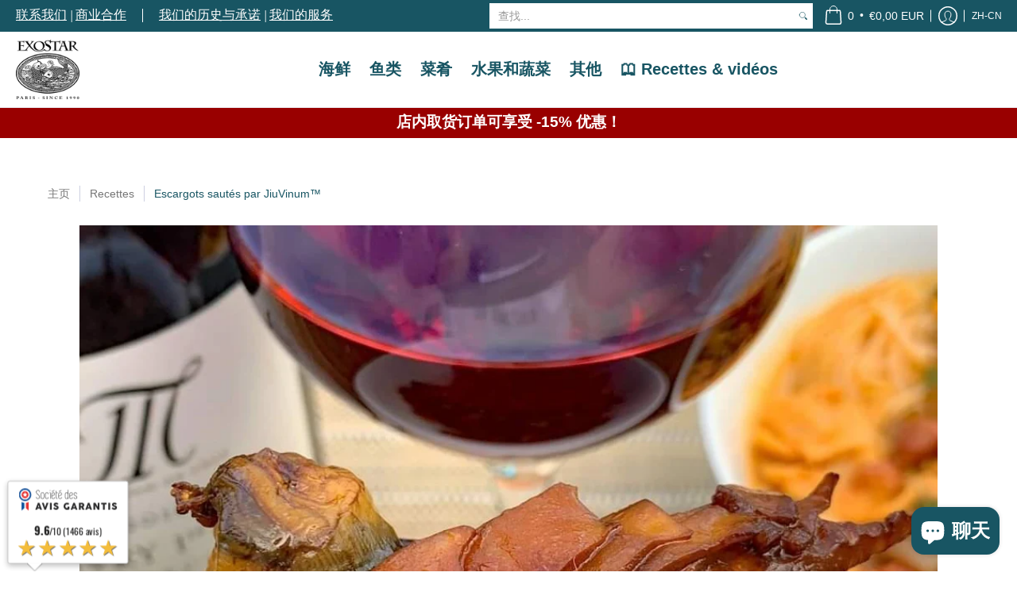

--- FILE ---
content_type: text/html; charset=utf-8
request_url: https://exostar.fr/zh/blogs/recettes/escargots-sautes-par-jiuvinum
body_size: 97849
content:















<!doctype html><html class="no-js" lang="zh-CN" class="fonts-loading">
  <head>
   <!-- Added by AVADA Cookies Bar -->
   <script>
   window.AVADA_COOKIES_BAR = window.AVADA_COOKIES_BAR || {};
   window.AVADA_COOKIES_BAR.shopId = '19AATCuUFLccxy3FuEpW';
   window.AVADA_COOKIES_BAR.status = false;
   AVADA_COOKIES_BAR ={"theme":"basic","message":"Exostar.fr utilise des cookies pour vous assurer d'obtenir la meilleure expérience avec nous.","showPrivacyPolicy":true,"privacyLink":"/policies/privacy-policy","privacyLinkText":"En savoir plus","agreeButtonText":"J'accepte","denyButtonText":"Je refuse","showOnCountry":"all","displayType":"float_card","desktopFloatCardPosition":"bottom_left","desktopPosition":"bottom","mobilePositions":"top","themeName":"Basic","bgColor":"#F8F8F8","messageColor":"#2C332F","agreeBtnTextColor":"#FFFFFF","privacyLinkColor":"#1D1D1D","agreeBtnBgColor":"#1AAC7A","agreeBtnBorder":"#2C332F","iconColor":"#1D1D1D","textFont":"Noto+Sans","denyTextColor":"#1D1D1D","showIcon":true,"advancedSetting":false,"customCss":"","textColor":"#1D1D1D","textAvada":"rgba(29, 29, 29, 0.8)","removeBranding":false,"specificRegions":{"pipeda":false,"appi":false,"lgpd":false,"gdpr":false,"ccpa":false},"customPrivacyLink":"","iconType":"default_icon","urlIcon":"","displayAfter":"5","optionPolicyLink":"select","shopId":"19AATCuUFLccxy3FuEpW","fontStore":[{"label":"Helvetica","value":"Helvetica"},{"label":"Oswald","value":"Oswald"}],"id":"GfsOlVE0Y55FSi1ieBUf","boxShadow":"0px 3px 8px rgba(0, 0, 0, 0.2)","display":"flex","float":"","textAvadaMobile":"rgba(29, 29, 29, 0.8)","borderRadius":"32px","textBtnColor":"#1AAC7A","btnColor":"#F8F8F8","width":"650px","fontWeight":"500","height":"100px"}
 </script>
   <!-- /Added by AVADA Cookies Bar -->

    <!-- Google Tag Manager -->
<script>(function(w,d,s,l,i){w[l]=w[l]||[];w[l].push({'gtm.start':
new Date().getTime(),event:'gtm.js'});var f=d.getElementsByTagName(s)[0],
j=d.createElement(s),dl=l!='dataLayer'?'&l='+l:'';j.async=true;j.src=
'https://www.googletagmanager.com/gtm.js?id='+i+dl;f.parentNode.insertBefore(j,f);
})(window,document,'script','dataLayer','GTM-TKD2P6NL');</script>
<!-- End Google Tag Manager -->

 

<!-- seo-booster-json-ld-Breadcrumb -->
<script type="application/ld+json">
    {
        "@context": "http://schema.org",
        "@type": "BreadcrumbList",
        "itemListElement": [{
            "@type": "ListItem",
            "position": 1,
            "item": {
                "@type": "Website",
                "@id": "https://exostar.fr",
                "name": "Exostar Paris"
            }
        },{
                "@type": "ListItem",
                "position": 2,
                "item": {
                    "@id":  "https://exostar.fr/zh/blogs/recettes",
                    "name": "Recettes"
                }
            },{
                "@type": "ListItem",
                "position": 3,
                "item": {
                    "@id": "https://exostar.fr/zh/blogs/recettes/escargots-sautes-par-jiuvinum",
                    "name": "Escargots sautés par JiuVinum™",
                    "author": {
                        "@type": "Person",
                        "name": "Exostar Paris"
                    },
                    "datePublished": "2022-10-10 12:05:18 +0200",
                    "dateModified": "2022-10-10 12:05:18 +0200",
                    "headline": "Escargots sautés par JiuVinum™",
                    "image": {
                        "@type": "ImageObject",
                        "url": "https://exostar.fr/cdn/shop/articles/2e3c38c1b6c20facc2c140549b13cee_1024x1024.jpg?v=1665396319",
                        "width": 1024,
                        "height": 1024
                    },
                    "publisher": {
                                        "@type": "Organization",
                                           
                                        
                                            "logo": {
                                                "@type": "ImageObject",
                                                "url": "https://exostar.fr/cdn/shop/articles/2e3c38c1b6c20facc2c140549b13cee_1024x1024.jpg?v=1665396319"
                                            },
                                        
                                        "name": "Exostar Paris"
                                    },
                    "mainEntityOfPage" : "https://exostar.fr/zh/blogs/recettes/escargots-sautes-par-jiuvinum"
                }
            }]

 }
</script>


<!-- seo-booster-json-ld-store -->

<!-- seo-booster-website -->
<script type="application/ld+json">
{
   "@context": "http://schema.org",
   "@type": "WebSite",
   "url": "https://exostar.fr/",
   "potentialAction": {
     "@type": "SearchAction",
     "target": "https://exostar.fr/search?q={search_term_string}",
     "query-input": "required name=search_term_string"
   }
}
</script>
<!-- end-seo-booster-website -->

<!-- seo-booster-organization -->
<script type="application/ld+json">
{
	"@context": "http://schema.org",
	"@type": "Organization","name": "","url": "https://exostar.fr","logo": "https://sb.secomapp.com/images/artwork/sb_logo_56026.png"

	,"sameAs" : [
	
		"https://exostar.fr/"
	
	]}
</script>
<!-- end-seo-booster-organization -->


<!-- End - seo-booster-json-ld-store -->


<script src="//instant.page/5.1.0" type="module" integrity="sha384-by67kQnR+pyfy8yWP4kPO12fHKRLHZPfEsiSXR8u2IKcTdxD805MGUXBzVPnkLHw"></script>

    
      
    
    
    
    
      
    
    
    
      
    
    
    
      
    
    
    
      
    
    
    
    



<meta name="description" content="JiuVinum™, ou Charles Lee, est un blogger qui partage les recettes authentiques chinoises et vous recommande des accords entre les mets chinois et les vins français! Voici la recette d&#39;Escargot sauté qu&#39;il a créé avec la chair d&#39;escargot d&#39;Exostar : Voir cette publication sur Instagram Une publication partagée par 酒Vin">




    
      
    
    
    
    
      
    
    
    
      
    
    
    
      
    
    
    
      
    
    
    
    



<title>Escargots sautés par JiuVinum™</title>



<meta charset="utf-8">
<meta http-equiv="X-UA-Compatible" content="IE=edge">
<meta name="viewport" content="width=device-width,initial-scale=1"><meta name="description" content="JiuVinum™, ou Charles Lee, est un blogger qui partage les recettes authentiques chinoises et vous recommande des accords entre les mets chinois et les vins français! Voici la recette d&#39;Escargot sauté qu&#39;il a créé avec la chair d&#39;escargot d&#39;Exostar : Voir cette publication sur Instagram Une publication partagée par 酒Vin" /><meta name="theme-color" content="#185563">
<title>Escargots sautés par JiuVinum™ | Exostar Paris</title> 
<link rel="canonical" href="https://exostar.fr/zh/blogs/recettes/escargots-sautes-par-jiuvinum" /><link rel="shortcut icon" href="//exostar.fr/cdn/shop/files/logo-exostar-2021_1_32x32.png?v=1637594234" type="image/png"><link rel="preconnect" href="https://cdn.shopify.com" crossorigin>
<link rel="preconnect" href="https://fonts.shopifycdn.com" crossorigin>
<link rel="preconnect" href="https://monorail-edge.shopifysvc.com">


<link rel="dns-prefetch" href="https://productreviews.shopifycdn.com">


<link rel="preload" href="//exostar.fr/cdn/shop/t/13/assets/styles.css?v=32155517355256282561676279465" as="style">







<link rel="preload" href="//exostar.fr/cdn/shop/t/13/assets/script.header.js?v=32241984973972658631656678897" as="script">
<link rel="preload" href="//exostar.fr/cdn/shop/t/13/assets/script.js?v=120453839868333829661656678897" as="script">




<style>
  	
  
  
  
  :root {
    
    /* DEFAULT COLORS */

	--white:#fff;
    --black:#000;
    --body_font_color:#292929;
    --body_font_color_05:rgba(41, 41, 41, 0.05);
    --body_font_color_25:rgba(41, 41, 41, 0.25);
    --body_font_color_50:rgba(41, 41, 41, 0.5);
    --body_font_color_lighten_15:#4f4f4f;
    --body_font_color_darken_10:#101010;
    --body_font_hover_color:#000000;
    --headline_font_color:#292929;
    --headline_font_color_00:rgba(41, 41, 41, 0.0);
    --headline_font_color_05:rgba(41, 41, 41, 0.05);
    --headline_font_color_08:rgba(41, 41, 41, 0.08);
    --customer_background_color:#185563;
    --customer_font_color:#ffffff;
    --customer_hover_font_color:#185563;
    --header_background_color:#ffffff;
    --header_font_color:#185563;
    --header_font_color_darken_15:#092025;
    --header_hover_font_color:#185563;
    --header_hover_font_color_darken_15:#092025;
    --announcement_background_color:#990000;
    --announcement_font_color:#ffffff;
    --announcement_hover_font_color:#ffffff;
    --rating_color:#ffcb67;
    --rating_background_color:#efefef;
    --button_color:#185563;
    --button_color_25:rgba(24, 85, 99, 0.25);
    --button_color_lighten_30:#43b7d1;
    --button_color_darken_15:#092025;
    --hover_button_color:#dbd5b5;
    --line_color:#edeef4;
    --line_color_05:rgba(237, 238, 244, 0.05);
    --line_color_darken_10:#cdd0e1;
    --success_color:#1b6109;
    --error_color:#990000;
    --error_color_00:rgba(153, 0, 0, 0.0);
    --error_color_75:rgba(153, 0, 0, 0.75);
    --section_color_primary:#185563;
    --section_color_secondary:#f9f7f0;
    --badge_color:#e32e00;
    --badge_background_color:#ffffff;
    --a11ygrey:#767676;
    
    /* DEFAULT FONTS */

    --headline_font:Helvetica, Arial, sans-serif;
    --headline_font_fallback:Arial, sans-serif;
    --headline_font_weight:400;
  	--headline_font_weight_bold:700;
  	--headline_font_weight_medium:500;
  	--headline_font_style:normal;

    --body_font:Helvetica, Arial, sans-serif;
    --body_font_fallback:Arial, sans-serif;        
    --body_font_weight:400;
    --body_font_weight_bold:700;
    --body_font_weight_medium:500;
  	--body_font_style:normal;
    
    /* SHOP PAY */
    
    --payment-terms-background-color: #fff;
    --color-body-text: #292929;
    --color-body: #fff;
    --color-bg: #fff;
    
    /* DEFAULT ICONS */--square_solid: url("data:image/svg+xml,%3Csvg height='16' width='16' viewBox='0 0 24 24' xmlns='http://www.w3.org/2000/svg' version='1.1' xmlns:xlink='http://www.w3.org/1999/xlink' xmlns:svgjs='http://svgjs.com/svgjs'%3E%3Cg%3E%3Crect x='7' y='7' width='10' height='10' fill='%23185563' stroke='%23185563'/%3E%3C/g%3E%3C/svg%3E");
	--square_crossed: url("data:image/svg+xml,%3Csvg height='16' width='16' viewBox='0 0 24 24' xmlns='http://www.w3.org/2000/svg' version='1.1' xmlns:xlink='http://www.w3.org/1999/xlink' xmlns:svgjs='http://svgjs.com/svgjs'%3E%3Cg%3E%3Cpath fill='none' stroke='currentColor' d='M7 16.999L17 6.999'/%3E%3Crect x='7' y='7' width='10' height='10' fill='none' stroke='currentColor'/%3E%3C/g%3E%3C/svg%3E");
    --x_only: url("data:image/svg+xml,%3Csvg height='16' width='16' viewBox='0 0 24 24' xmlns='http://www.w3.org/2000/svg' version='1.1' xmlns:xlink='http://www.w3.org/1999/xlink' xmlns:svgjs='http://svgjs.com/svgjs'%3E%3Cg%3E%3Cpath fill='none' stroke='%23185563' d='M7 16.999L17 6.999' style='stroke-linecap: square;'/%3E%3Cpath fill='none' stroke='%23185563' d='M17 16.999L7 6.999' style='stroke-linecap: square;'/%3E%3Crect x='-110' y='4.058' width='5.57' height='5.57' style='fill: rgb(216, 216, 216); stroke-linecap: square;'/%3E%3C/g%3E%3C/svg%3E");
	--box: url("data:image/svg+xml,%3Csvg height='16' width='16' viewBox='0 0 24 24' xmlns='http://www.w3.org/2000/svg' version='1.1' xmlns:xlink='http://www.w3.org/1999/xlink' xmlns:svgjs='http://svgjs.com/svgjs'%3E%3Cg%3E%3Cpath d='M0.500 0.499 L23.500 0.499 L23.500 23.499 L0.500 23.499 Z' fill='none' stroke='currentColor'/%3E%3C/g%3E%3C/svg%3E");
    --box_check: url("data:image/svg+xml,%3Csvg height='16' width='16' viewBox='0 0 24 24' xmlns='http://www.w3.org/2000/svg' version='1.1' xmlns:xlink='http://www.w3.org/1999/xlink' xmlns:svgjs='http://svgjs.com/svgjs'%3E%3Cg transform='matrix(1,0,0,1,0,0)'%3E%3Cpath d='M18 6.999L11 16.499 6 12.499' fill='none' stroke='%23185563' style='stroke-width: 2px;'%3E%3C/path%3E%3Cpath d='M0.500 0.499 L23.500 0.499 L23.500 23.499 L0.500 23.499 Z' fill='none' stroke='currentColor'/%3E%3C/g%3E%3C/svg%3E");
	--circle: url("data:image/svg+xml,%3Csvg height='16' width='16' viewBox='0 0 24 24' xmlns='http://www.w3.org/2000/svg' version='1.1' xmlns:xlink='http://www.w3.org/1999/xlink' xmlns:svgjs='http://svgjs.com/svgjs'%3E%3Cg%3E%3Cpath d='M0.500 11.999 A11.500 11.500 0 1 0 23.500 11.999 A11.500 11.500 0 1 0 0.500 11.999 Z' fill='none' stroke='currentColor'/%3E%3C/g%3E%3C/svg%3E");
    --circle_check: url("data:image/svg+xml,%3Csvg height='16' width='16' viewBox='0 0 24 24' xmlns='http://www.w3.org/2000/svg' version='1.1' xmlns:xlink='http://www.w3.org/1999/xlink' xmlns:svgjs='http://svgjs.com/svgjs'%3E%3Cg transform='matrix(1,0,0,1,0,0)'%3E%3Cpath d='M18 6.999L11 16.499 6 12.499' fill='none' stroke='%23185563' style='stroke-width: 2px;'%3E%3C/path%3E%3Cpath d='M0.500 11.999 A11.500 11.500 0 1 0 23.500 11.999 A11.500 11.500 0 1 0 0.500 11.999 Z' fill='none' stroke='currentColor'/%3E%3C/g%3E%3C/svg%3E");
    --plus: url("data:image/svg+xml,%3Csvg viewBox='0 0 24 24' xmlns='http://www.w3.org/2000/svg' version='1.1' xmlns:xlink='http://www.w3.org/1999/xlink' xmlns:svgjs='http://svgjs.com/svgjs'%3E%3Cg%3E%3Cpath d='M12 6L12 18' fill='none' stroke='%23ffffff' stroke-linecap='round' stroke-linejoin='round' style='stroke-width: 1.5px;'/%3E%3Cpath d='M18 12L6 12' fill='none' stroke='%23ffffff' stroke-linecap='round' stroke-linejoin='round' style='stroke-width: 1.5px;'/%3E%3C/g%3E%3C/svg%3E");
    --minus: url("data:image/svg+xml,%3Csvg viewBox='0 0 24 24' xmlns='http://www.w3.org/2000/svg' version='1.1' xmlns:xlink='http://www.w3.org/1999/xlink' xmlns:svgjs='http://svgjs.com/svgjs'%3E%3Cg%3E%3Cpath d='M18 12L6 12' fill='none' stroke='%23ffffff' stroke-linecap='round' stroke-linejoin='round' style='stroke-width: 1.5px;'/%3E%3C/g%3E%3C/svg%3E");
    --times_w: url("data:image/svg+xml,%3Csvg viewBox='0 0 24 24' xmlns='http://www.w3.org/2000/svg' version='1.1' xmlns:xlink='http://www.w3.org/1999/xlink' xmlns:svgjs='http://svgjs.com/svgjs'%3E%3Cg%3E%3Cpath d='M 5 5 L 19 19' fill='none' stroke='%23ffffff' stroke-linecap='round' stroke-linejoin='round' stroke-width='3px'/%3E%3Cpath d='M 19 5 L 5 19' fill='none' stroke='%23ffffff' stroke-linecap='round' stroke-linejoin='round' stroke-width='3px'/%3E%3C/g%3E%3C/svg%3E");
    --times_r: url("data:image/svg+xml,%3Csvg viewBox='0 0 24 24' xmlns='http://www.w3.org/2000/svg' version='1.1' xmlns:xlink='http://www.w3.org/1999/xlink' xmlns:svgjs='http://svgjs.com/svgjs'%3E%3Cg%3E%3Cpath d='M 5 5 L 19 19' fill='none' stroke='%23990000' stroke-linecap='round' stroke-linejoin='round' stroke-width='3px'/%3E%3Cpath d='M 19 5 L 5 19' fill='none' stroke='%23990000' stroke-linecap='round' stroke-linejoin='round' stroke-width='3px'/%3E%3C/g%3E%3C/svg%3E");
    --times_g: url("data:image/svg+xml,%3Csvg viewBox='0 0 24 24' xmlns='http://www.w3.org/2000/svg' version='1.1' xmlns:xlink='http://www.w3.org/1999/xlink' xmlns:svgjs='http://svgjs.com/svgjs'%3E%3Cg%3E%3Cpath d='M 5 5 L 19 19' fill='none' stroke='%23cdd0e1' stroke-linecap='round' stroke-linejoin='round' stroke-width='3px'/%3E%3Cpath d='M 19 5 L 5 19' fill='none' stroke='%23cdd0e1' stroke-linecap='round' stroke-linejoin='round' stroke-width='3px'/%3E%3C/g%3E%3C/svg%3E");
    --open_plus: url("data:image/svg+xml,%3Csvg height='18' width='18' viewBox='0 0 24 24' xmlns='http://www.w3.org/2000/svg' version='1.1' xmlns:xlink='http://www.w3.org/1999/xlink' xmlns:svgjs='http://svgjs.com/svgjs'%3E%3Cg%3E%3Cpath d='M12 6L12 18' fill='none' stroke='%23ffffff' stroke-linecap='round' stroke-linejoin='round' style='stroke-width: 2.5px;'/%3E%3Cpath d='M18 12L6 12' fill='none' stroke='%23ffffff' stroke-linecap='round' stroke-linejoin='round' style='stroke-width: 2.5px;'/%3E%3C/g%3E%3C/svg%3E");
    --open_minus: url("data:image/svg+xml,%3Csvg height='18' width='18' viewBox='0 0 24 24' xmlns='http://www.w3.org/2000/svg' version='1.1' xmlns:xlink='http://www.w3.org/1999/xlink' xmlns:svgjs='http://svgjs.com/svgjs'%3E%3Cg%3E%3Cpath d='M18 12L6 12' fill='none' stroke='%23ffffff' stroke-linecap='round' stroke-linejoin='round' style='stroke-width: 2.5px;'/%3E%3C/g%3E%3C/svg%3E");
    --open_plus_header: url("data:image/svg+xml,%3Csvg height='18' width='18' viewBox='0 0 24 24' xmlns='http://www.w3.org/2000/svg' version='1.1' xmlns:xlink='http://www.w3.org/1999/xlink' xmlns:svgjs='http://svgjs.com/svgjs'%3E%3Cg%3E%3Cpath d='M12 6L12 18' fill='none' stroke='%23ffffff' stroke-linecap='round' stroke-linejoin='round' style='stroke-width: 2.5px;'/%3E%3Cpath d='M18 12L6 12' fill='none' stroke='%23ffffff' stroke-linecap='round' stroke-linejoin='round' style='stroke-width: 2.5px;'/%3E%3C/g%3E%3C/svg%3E");
    --open_minus_header: url("data:image/svg+xml,%3Csvg height='18' width='18' viewBox='0 0 24 24' xmlns='http://www.w3.org/2000/svg' version='1.1' xmlns:xlink='http://www.w3.org/1999/xlink' xmlns:svgjs='http://svgjs.com/svgjs'%3E%3Cg%3E%3Cpath d='M18 12L6 12' fill='none' stroke='%23ffffff' stroke-linecap='round' stroke-linejoin='round' style='stroke-width: 2.5px;'/%3E%3C/g%3E%3C/svg%3E");
    --open_plus_rev: url("data:image/svg+xml,%3Csvg height='18' width='18' viewBox='0 0 24 24' xmlns='http://www.w3.org/2000/svg' version='1.1' xmlns:xlink='http://www.w3.org/1999/xlink' xmlns:svgjs='http://svgjs.com/svgjs'%3E%3Cg%3E%3Cpath d='M12 6L12 18' fill='none' stroke='%23185563' stroke-linecap='round' stroke-linejoin='round' style='stroke-width: 2.5px;'/%3E%3Cpath d='M18 12L6 12' fill='none' stroke='%23185563' stroke-linecap='round' stroke-linejoin='round' style='stroke-width: 2.5px;'/%3E%3C/g%3E%3C/svg%3E");
    --open_minus_rev_a: url("data:image/svg+xml,%3Csvg height='18' width='18' viewBox='0 0 24 24' xmlns='http://www.w3.org/2000/svg' version='1.1' xmlns:xlink='http://www.w3.org/1999/xlink' xmlns:svgjs='http://svgjs.com/svgjs'%3E%3Cg%3E%3Cpath d='M 0.75 12.016 C 0.75 20.677 10.125 26.089 17.625 21.759 C 21.105 19.749 23.25 16.036 23.25 12.016 C 23.25 3.356 13.875 -2.056 6.375 2.274 C 2.895 4.284 0.75 7.997 0.75 12.016 Z' fill='%23ffffff' stroke='%23185563' style='stroke-width: 1.5px;'/%3E%3Cpath d='M18 12L6 12' fill='none' stroke='%23185563' stroke-linecap='round' stroke-linejoin='round' style='stroke-width: 2.5px;'/%3E%3C/g%3E%3C/svg%3E");
    --open_minus_rev_b: url("data:image/svg+xml,%3Csvg height='18' width='18' viewBox='0 0 24 24' xmlns='http://www.w3.org/2000/svg' version='1.1' xmlns:xlink='http://www.w3.org/1999/xlink' xmlns:svgjs='http://svgjs.com/svgjs'%3E%3Cg%3E%3Cpath d='M18 12L6 12' fill='none' stroke='%23185563' stroke-linecap='round' stroke-linejoin='round' style='stroke-width: 2.5px;'/%3E%3C/g%3E%3C/svg%3E");
    --arrow_down: url("data:image/svg+xml,%3Csvg height='20' width='20' viewBox='0 0 24 24' xmlns='http://www.w3.org/2000/svg' version='1.1' xmlns:xlink='http://www.w3.org/1999/xlink' xmlns:svgjs='http://svgjs.com/svgjs'%3E%3Cg%3E%3Cpath d='M 4 8.5 L 12 15.5 C 12 15.5 12 15.5 12 15.5 L 20.03 8.521' fill='none' stroke='%23ffffff' stroke-linecap='round' stroke-linejoin='round' stroke-width='6px'/%3E%3Cpath d='M 4 8.5 L 11.985 15.487 C 11.985 15.487 11.985 15.487 11.985 15.487 L 20 8.521' fill='none' stroke='%234f4f4f' stroke-linecap='round' stroke-linejoin='round' stroke-width='2px'/%3E%3C/g%3E%3C/svg%3E");
    --bell: url("data:image/svg+xml,%3Csvg height='14' width='14' viewBox='0 0 24 24' xmlns='http://www.w3.org/2000/svg' version='1.1' xmlns:xlink='http://www.w3.org/1999/xlink' xmlns:svgjs='http://svgjs.com/svgjs'%3E%3Cg%3E%3Cpath d='M18.5,19.5V15a6.5,6.5,0,0,0-4-6,2.5,2.5,0,0,0-5,0,6.5,6.5,0,0,0-4,6v4.5a2,2,0,0,1-2,2h17A2,2,0,0,1,18.5,19.5Z' fill='none' stroke='%23990000' stroke-linecap='round' stroke-linejoin='round'%3E%3C/path%3E%3Cpath d='M14,21.5a2,2,0,1,1-4,0' fill='none' stroke='%23990000' stroke-linecap='round' stroke-linejoin='round'%3E%3C/path%3E%3Cpath d='M3.5,9A5.5,5.5,0,0,1,9,3.5' fill='none' stroke='%23990000' stroke-linecap='round' stroke-linejoin='round'%3E%3C/path%3E%3Cpath d='M.5,9A8.5,8.5,0,0,1,9,.5' fill='none' stroke='%23990000' stroke-linecap='round' stroke-linejoin='round'%3E%3C/path%3E%3Cpath d='M20.5,9A5.5,5.5,0,0,0,15,3.5' fill='none' stroke='%23990000' stroke-linecap='round' stroke-linejoin='round'%3E%3C/path%3E%3Cpath d='M23.5,9A8.5,8.5,0,0,0,15,.5' fill='none' stroke='%23990000' stroke-linecap='round' stroke-linejoin='round'/%3E%3C/g%3E%3C/svg%3E");
        
    /* DEFAULT SIZES */
  
	--base:16px;
    --xx_small:calc(var(--base) * 0.75);	/* p  / 12 */
    --x_small:calc(var(--base) * 0.875);	/* h6 / 14 */
    --small:var(--base);					/* h5 / 16 */
    --medium:calc(var(--base) * 1.125);		/* h4 / 18 */
    --large:calc(var(--base) * 1.625);		/* h3 / 26 */
    --x_large:calc(var(--base) * 2.125);	/* h2 / 34 */
    --xx_large:calc(var(--base) * 3);		/* h1 / 48 */

    --master_spacing:20px;
    --swatches:36px;
    --stars:16;
    --star_spacing: 2;
  	--star_size: calc(var(--stars) * 1.5);
    
  }.badge {
    height:18px;
    padding:2px;
    width:18px;
  }
  
  .placeholder-svg-background {background-image:url('data:image/svg+xml,%3Csvg xmlns=%22http://www.w3.org/2000/svg%22 viewBox=%220 0 1052 400%22%3E%3Cpath d=%22M103 177.9c0-.3-.2-.5-.4-.7-.2-.2-.5-.2-.8-.2l-13.4 3.1c-.3.1-.6.3-.7.6l-.7 2c-.7 1.9-2.6 2.6-3.6 2.9-1.2.3-2.5.6-3.8.9-6.3 1.5-14.1 3.3-21.4 6.6-6.8-6.3-12.7-11.1-15.7-13.5-.5-.4-1.2-.6-1.8-.5-.6.1-1.1.4-1.5.8-.5.3-2.1 1.5-2.8 3.7-2.9 9.4 1.8 15.3 7 19.9-4.9 5.5-8.1 12.9-8.1 22.9 0 36.1 20.1 42.8 33.4 47.3 8.1 2.7 12.7 4.5 12.7 9.6 0 5.4-5.4 7.2-12.8 9.7-14.1 4.7-33.3 11.1-33.3 47.2 0 10.2 3.3 17.7 8.4 23.2-5.3 4.6-10.2 10.6-7.3 20.1.7 2.2 2.2 3.3 2.8 3.7.4.4.9.7 1.5.8h.3c.5 0 1.1-.2 1.5-.5 3.1-2.4 9.2-7.4 16.1-13.9 7.2 3.2 14.9 5 21 6.4 1.4.3 2.6.6 3.8.9 1.1.3 2.9 1 3.6 2.9l.7 2c.1.3.4.6.7.6l13.4 3.1h.2c.2 0 .4-.1.6-.2.2-.2.4-.4.4-.7 6.9-50.3.2-77.3-3.8-93.4-1.3-5.3-2.3-9.2-2.3-12.1s.9-6.8 2.3-12.1c4.1-15.9 10.7-42.8 3.8-93.1zm-64.8 6.4c.5-1.8 2-2.6 2-2.7l.3-.3c.1-.1.2-.2.3-.2.1 0 .2 0 .3.1 2.8 2.3 8.5 6.8 15 12.8-4.2 2.1-8.1 4.7-11.5 8-6.5-5.7-8.4-11-6.4-17.7zm3 201.6c-.1.1-.3.1-.3.1-.1 0-.2 0-.3-.2l-.3-.3s-1.5-.9-2-2.7c-2.1-6.9-.1-12.1 6.8-18.1 3.4 3.3 7.4 5.8 11.6 7.9-6.8 6.3-12.5 11-15.5 13.3zM95 283.3c0 3.2 1 7.1 2.3 12.6 3.9 15.8 10.5 42.3 3.9 91.5l-11.8-2.7-.5-1.5c-.7-2-2.6-3.5-5-4.2-1.2-.3-2.5-.6-3.9-.9-16-3.7-42.8-10-42.8-37.9 0-34.6 18.5-40.8 32-45.3 7.6-2.5 14.2-4.7 14.2-11.6 0-6.8-6.5-8.9-14.1-11.5-13.5-4.5-32.1-10.7-32.1-45.4 0-27.9 26.8-34.2 42.8-37.9 1.4-.3 2.7-.6 3.9-.9 2.5-.6 4.3-2.1 5-4.2l.5-1.5 11.8-2.7c6.6 49.3 0 75.7-3.9 91.5-1.3 5.5-2.3 9.4-2.3 12.6z%22/%3E%3Cpath d=%22M96 372c-1.6 0-2.5 2.8-2.5 5.6s.8 5.6 2.5 5.6 2.5-2.8 2.5-5.6-.9-5.6-2.5-5.6zm0 10.2c-.6 0-1.5-1.8-1.5-4.6s.9-4.6 1.5-4.6 1.5 1.8 1.5 4.6-.9 4.6-1.5 4.6zm0-187.5c1.6 0 2.5-2.8 2.5-5.6s-.8-5.6-2.5-5.6-2.5 2.8-2.5 5.6c0 2.9.9 5.6 2.5 5.6zm0-10.1c.6 0 1.5 1.8 1.5 4.6s-.9 4.6-1.5 4.6-1.5-1.8-1.5-4.6.9-4.6 1.5-4.6zM83.5 296.7c-18.6.8-43.3 5.7-43.3 40.1 0 10.6 3.2 19 9.4 24.8 5 4.7 14.3 9.9 31 9.9 1.8 0 3.6-.1 5.6-.2 6.5-.4 11.9-4.9 13.4-11.1 1.6-6.5 6.1-29.8-4.5-56-1.9-4.7-6.6-7.6-11.6-7.5zm-42.3 40.1c0-33.2 23.8-38.2 41.9-39-.1.2-.2.3-.2.6.2 4.8.4 9.3.6 13.7-.1 23.6-15.1 33.9-28.4 43-2 1.4-3.9 2.6-5.7 4-.2.2-.4.4-.4.6-5.2-5.6-7.8-13.3-7.8-22.9zm8.9 24c.2 0 .3-.1.4-.2 1.8-1.3 3.6-2.6 5.6-3.9 10.8-7.4 23.8-16.3 28-33.3.4 5.8.8 11.1 1.1 15.7-4.8 8.6-12.2 17.7-22.6 27.8-.3.2-.3.6-.3.9-4.5-1.5-8.7-3.7-12.2-6.9.1-.1.1-.1 0-.1zm36 9.5c-5.5.4-14 .3-22-2 9.5-9.3 16.5-17.8 21.4-25.8 1.4 16.4 2.6 26.8 2.6 26.9 0 .2.1.4.2.5-.7.3-1.4.4-2.2.4zm12.5-10.4c-1.1 4.5-4.3 7.9-8.5 9.5v-.2c0-.1-1.4-11.8-2.9-30-.6-7.5-1.3-16.7-1.8-27.3v-.6c0-.1 0-.2-.1-.2-.2-4.1-.4-8.4-.5-12.9 0-.2-.1-.3-.2-.5 4.1.3 7.8 2.9 9.4 6.8 10.7 25.9 6.2 49 4.6 55.4zm1-153c-1.6-6.2-7-10.7-13.4-11.1-20.3-1.3-31.1 4.6-36.6 9.7-6.2 5.8-9.4 14.2-9.4 24.8 0 34.3 24.7 39.3 43.3 40.1h.5c4.8 0 9.3-3 11.1-7.5 10.6-26.2 6.1-49.5 4.5-56zM81 196.6c1.9 0 3.6.1 5.1.2.8.1 1.6.2 2.4.4-.2.2-.3.4-.3.6 0 .1-1.2 10.5-2.6 26.9-4.9-8.1-12-16.5-21.4-25.8-.1-.1-.1-.1-.2-.1 5.8-1.7 11.9-2.2 17-2.2zm-39.8 33.7c0-9.6 2.6-17.3 7.8-22.8 0 .3.1.6.4.8 1.7 1.3 3.5 2.5 5.4 3.8 13.6 9.4 29.1 20.1 28.1 45.6-.2 4.2-.2 7.3-.3 11.2 0 .2.1.3.1.5-18.1-.9-41.5-6.1-41.5-39.1zm43.2 39.1c.1-.1.2-.3.2-.5 0-3.9.1-7 .3-11.2 1-26.6-15.6-38.1-29-47.3-1.9-1.3-3.6-2.5-5.3-3.7-.2-.1-.4-.2-.6-.2l.2-.2c3.5-3.3 7.8-5.5 12.3-7-.2.4-.1.8.2 1.1 10.4 10.2 17.8 19.3 22.7 28.1 3 5.4 4.7 10.3 5.1 14.6.6 7.1 1.2 13 2 20.4 0 .4.4.8.8.8-1.9 3-5.3 4.9-8.9 5.1zm10-7.5c-.7-6.8-1.3-12.5-1.9-19.1-.4-4.5-2.2-9.6-5.2-15.1 1.4-18 2.8-29.6 2.8-29.7v-.3c4.2 1.6 7.4 5 8.5 9.5 1.6 6.3 6 29.1-4.2 54.7zM204.6 71.5c16 0 29.1-13 29.1-29.1s-13-29.1-29.1-29.1-29.1 13-29.1 29.1 13.1 29.1 29.1 29.1zm0-57.1c15.5 0 28.1 12.6 28.1 28.1 0 15.5-12.6 28.1-28.1 28.1S176.5 58 176.5 42.5c0-15.5 12.6-28.1 28.1-28.1z%22/%3E%3Cpath d=%22M227.5 42.7c0 .3.2.5.5.5h3.1c.3 0 .5-.2.5-.5s-.2-.5-.5-.5H228c-.3 0-.5.3-.5.5zm-49.4.5h3.1c.3 0 .5-.2.5-.5s-.2-.5-.5-.5h-3.1c-.3 0-.5.2-.5.5s.2.5.5.5zm26.2 22.2c-.3 0-.5.2-.5.5V69c0 .3.2.5.5.5s.5-.2.5-.5v-3.1c0-.3-.2-.5-.5-.5zm0-45.9c.3 0 .5-.2.5-.5v-3.1c0-.3-.2-.5-.5-.5s-.5.2-.5.5V19c0 .3.2.5.5.5zm12.4 42.9c-.1-.2-.4-.3-.7-.2-.2.1-.3.4-.2.7l1.6 2.7c.1.2.3.2.4.2.1 0 .2 0 .2-.1.2-.1.3-.4.2-.7l-1.5-2.6zm-24.2-39.9c.1.2.3.2.4.2.1 0 .2 0 .2-.1.2-.1.3-.4.2-.7l-1.6-2.7c-.1-.2-.4-.3-.7-.2-.2.1-.3.4-.2.7l1.7 2.8zm-8.3 31.1l-2.8 1.6c-.2.1-.3.4-.2.7.1.2.3.2.4.2.1 0 .2 0 .2-.1l2.8-1.6c.2-.1.3-.4.2-.7 0-.1-.4-.2-.6-.1zm40.6-22.3c.1 0 .2 0 .2-.1l2.8-1.6c.2-.1.3-.4.2-.7-.1-.2-.4-.3-.7-.2l-2.8 1.6c-.2.1-.3.4-.2.7.1.2.3.3.5.3zm3 24l-2.8-1.6c-.2-.1-.5-.1-.7.2-.1.2-.1.5.2.7l2.8 1.6c.1 0 .2.1.2.1.2 0 .3-.1.4-.2.2-.4.2-.7-.1-.8zm-46.4-25.7l2.8 1.6c.1 0 .2.1.2.1.2 0 .3-.1.4-.2.1-.2.1-.5-.2-.7l-2.8-1.6c-.2-.1-.5-.1-.7.2s.1.5.3.6zm11.8 32.6c-.2-.1-.5-.1-.7.2l-1.6 2.8c-.1.2-.1.5.2.7.1 0 .2.1.2.1.2 0 .3-.1.4-.2l1.6-2.8c.2-.4.1-.7-.1-.8zM216 22.7c.1 0 .2.1.2.1.2 0 .3-.1.4-.2l1.6-2.8c.1-.2.1-.5-.2-.7-.2-.1-.5-.1-.7.2l-1.6 2.8c0 .1.1.4.3.6zm-12.9 19.1s.1 0 .1.1c-.1.2-.1.5-.1.7l1.4 11.2c.1 1.1.4 2.2.9 3.2l.9 1.9c.1.2.3.3.5.3h.1c.2 0 .4-.2.4-.4l.3-2.1c.2-1.1.2-2.4.1-3.6l-1.2-10h13.2c2 0 4 0 5.9-.5.2-.1.4-.1.4-.4 0-.2-.2-.4-.4-.4-1.9-.5-3.9-.7-5.9-.7h-14c-.3-.3-.7-.4-1.2-.3-.3 0-.5.1-.7.3 0 0 0-.1-.1-.1l-18.1-14.8c-.2-.2-.5-.1-.7.1-.2.2-.1.5.1.7l18.1 14.8zm16.5.4c1.1 0 2.2-.2 3.3 0-1.1.2-2.2 0-3.3 0h-13.4 13.4z%22/%3E%3Cpath d=%22M211.3 38.3c.3 0 .5-.2.5-.5V27c0-.3-.2-.5-.5-.5s-.5.2-.5.5v10.9c0 .2.2.4.5.4zm-3-2.1c.3 0 .5-.2.5-.5v-6.5c0-.3-.2-.5-.5-.5s-.5.2-.5.5v6.5c0 .2.2.5.5.5zm-57.7-2h5.9c.3 0 .5-.2.5-.5s-.2-.5-.5-.5h-5.9c-.3 0-.5.2-.5.5s.2.5.5.5zm-8.1 5h2.4c.3 0 .5-.2.5-.5s-.2-.5-.5-.5h-2.4c-.3 0-.5.2-.5.5s.3.5.5.5zm13.1 4.5c0 .3.2.5.5.5h2.8c.3 0 .5-.2.5-.5s-.2-.5-.5-.5h-2.8c-.2 0-.5.3-.5.5zm-13.8 6.5h4c.3 0 .5-.2.5-.5s-.2-.5-.5-.5h-4c-.3 0-.5.2-.5.5s.2.5.5.5zm6.9 0h1.5c.3 0 .5-.2.5-.5s-.2-.5-.5-.5h-1.5c-.3 0-.5.2-.5.5s.3.5.5.5zm-34.9-16h5.9c.3 0 .5-.2.5-.5s-.2-.5-.5-.5h-5.9c-.3 0-.5.2-.5.5s.2.5.5.5zm-6.4 0h2.1c.3 0 .5-.2.5-.5s-.2-.5-.5-.5h-2.1c-.3 0-.5.2-.5.5s.3.5.5.5zm-11.3 0h5.3c.3 0 .5-.2.5-.5s-.2-.5-.5-.5h-5.3c-.3 0-.5.2-.5.5s.2.5.5.5zm20.4 9.5c0 .3.2.5.5.5h7.7c.3 0 .5-.2.5-.5s-.2-.5-.5-.5H117c-.3 0-.5.3-.5.5zm-4.8.5h2c.3 0 .5-.2.5-.5s-.2-.5-.5-.5h-2c-.3 0-.5.2-.5.5s.3.5.5.5zm-11.8 5.5c0 .3.2.5.5.5h5.5c.3 0 .5-.2.5-.5s-.2-.5-.5-.5h-5.5c-.3 0-.5.3-.5.5zM83.3 34.2h5.1c.3 0 .5-.2.5-.5s-.2-.5-.5-.5h-5.1c-.3 0-.5.2-.5.5s.3.5.5.5zm9 4h4.1c.3 0 .5-.2.5-.5s-.2-.5-.5-.5h-4.1c-.3 0-.5.2-.5.5s.3.5.5.5zm-9.5 1h2.4c.3 0 .5-.2.5-.5s-.2-.5-.5-.5h-2.4c-.3 0-.5.2-.5.5s.2.5.5.5zm-9.2-1h4.1c.3 0 .5-.2.5-.5s-.2-.5-.5-.5h-4.1c-.3 0-.5.2-.5.5s.2.5.5.5zm14 11.5c0 .3.2.5.5.5h1.5c.3 0 .5-.2.5-.5s-.2-.5-.5-.5h-1.5c-.3 0-.5.3-.5.5z%22/%3E%3Cpath d=%22M54.8 56.8v-.3c0-.1-.2-.3-.2-.3h5.2v1.5c0 1.3 1 2.5 2.3 2.5h6.7c1.3 0 2-1.2 2-2.5v-1.4h57v1.3c0 1.3 1.2 2.5 2.5 2.5h6.7c1.3 0 2.8-1.2 2.8-2.5v-1.5h28.5c.5 3 3.1 6 6.4 6h3.3c5.3 7 13.5 12.1 22.9 13.2.4 1.7 1.9 3 3.7 3s3.4-1.4 3.7-3.1c9.5-1.1 17.7-6 23-13.4.2.1.3.3.5.3h3.4c2.8 0 5.2-2 6.1-5H283l79.2.1c2.2 0 4.4-.6 6.3-1.8 4.5-3 10-7.5 10-12.6s-5.4-9.7-10-12.6c-1.9-1.2-4-1.8-6.3-1.8l-120.5.1c-.5-3.1-3.1-5.4-6.4-5.4h-3.8c-.1 0-.2-.1-.3-.1-6-8.2-15.7-13.5-26.7-13.5-10.9 0-20.6 5.6-26.6 13.6h-3.3c-2.8 0-5.2 2-6.1 4h-28.8V26c0-1.3-1.4-2.8-2.8-2.8h-6.7c-1.3 0-2.5 1.4-2.5 2.8v1.3h-57V26c0-1.3-.6-2.8-2-2.8H62c-1.3 0-2.3 1.4-2.3 2.8v1.2h-5V27c0-3.3-2.8-5.7-6.1-5.7H31.2c-3.3 0-6.4 2.4-6.4 5.7v29.8c0 3.3 3.1 5.5 6.4 5.5h17.5c3.3-.1 6.1-2.3 6.1-5.5zm149.8 20.4c-1.2 0-2.3-.8-2.7-1.9.9.1 1.8.1 2.7.1s1.8 0 2.7-.1c-.4 1.1-1.4 1.9-2.7 1.9zM367.4 32c3.4 2.2 9.1 6.6 9.1 11 0 2.8-2.3 5.4-4.8 7.6-.1-.1-.2-.4-.4-.4h-7.1c-.3 0-.5.2-.5.5s.2.5.5.5h6.6c-1.2 1-2.3 1.9-3.3 2.6-1.5 1-3.3 1.6-5.2 1.6l-120.4.1V35.2h2.7c.3 0 .5-.2.5-.5s-.2-.5-.5-.5h-2.7v-3.7h120.4c1.7 0 3.5.5 5.1 1.5zm-132-6.8c2.5 0 4.4 1.8 4.4 4.2v25.9c0 2.5-2 4.8-4.4 4.8h-2.8c3.2-5 5-11.1 5-17.5s-1.8-12.5-5-17.5h2.8zm-30.8-13.7c17.1 0 31 13.9 31 31s-13.9 31-31 31-31-13.9-31-31 13.9-31 31-31zm-30 13.7h2c-3.2 5-5 11.1-5 17.5s1.8 12.5 5 17.5h-2c-2.5 0-4.9-2.4-4.9-4.8V29.5c.1-2.5 2.5-4.3 4.9-4.3zm-6.8 4v20h-2.3c-.3 0-.5.2-.5.5s.2.5.5.5h2.3v4h-28v-25h28zm-30 28.6c0 .2-.2.4-.4.4h-7.1c-.2 0-.4-.2-.4-.4V25.7c0-.2.2-.4.4-.4h7.1c.2 0 .4.2.4.4v32.1zm-10-28.4v7.9h-4.1c-.3 0-.5.2-.5.5s.2.5.5.5h4.1v16.1h-57v-25h57zm-58 28.4c0 .2-.2.4-.4.4h-7.1c-.2 0-.4-.2-.4-.4V25.7c0-.2.2-.4.4-.4h7.1c.2 0 .4.2.4.4v32.1zm-10-3.6H49c-1.9 0-3.2-1.4-3.2-3.2v-5.6c0-.1-.2-.1-.2-.1h7.2v2.6c0 .6.4 1 1 1s1-.4 1-1v-12c0-.6-.4-1-1-1s-1 .4-1 1v2.3h-7v-5.5c0-1.8 1.4-3.5 3.2-3.5h10.8v25zm-16-21.5v5.5h-13V27.4c0-.7.5-1.1 1.2-1.1h15.9c.7 0 1.3 0 1.3 1H49c-3-.1-5.2 2.5-5.2 5.4zm-13.4 7.5h22.4v3H30.4c-.4 0-.6-.6-.6-1v-.8c0-.3.2-1.2.6-1.2zm.4 5h12.9s.1 0 .1.1V51c0 3 2.3 5.2 5.2 5.2h.2c0 1-.6 1-1.3 1H32c-.7 0-1.2-.1-1.2-.9V45.2zm-4 11.6V27c0-2.2 2.2-3.7 4.4-3.7h17.5c2.2 0 4.1 1.6 4.1 3.7v.3h-2.6c0-1-1.1-2-2.3-2H32c-1.3 0-2.2.8-2.2 2.1v11.5c-1 .3-2 1.4-2 2.6v.8c0 1.3 1 2.3 2 2.6v11.5c0 1.3.9 1.9 2.2 1.9h15.9c1.3 0 2.3-1 2.3-2h2.4s.1.2.1.3v.3c0 2.2-1.9 3.5-4.1 3.5H31.2c-2.2-.2-4.4-1.5-4.4-3.6z%22/%3E%3Cpath d=%22M246.9 51.2h5.9c.3 0 .5-.2.5-.5s-.2-.5-.5-.5h-5.9c-.3 0-.5.2-.5.5s.2.5.5.5zm25.5 0h3.9c.3 0 .5-.2.5-.5s-.2-.5-.5-.5h-3.9c-.3 0-.5.2-.5.5s.3.5.5.5zm5.8-4.5c0 .3.2.5.5.5h2.4c.3 0 .5-.2.5-.5s-.2-.5-.5-.5h-2.4c-.2 0-.5.3-.5.5zm-22.4-5.5h5.3c.3 0 .5-.2.5-.5s-.2-.5-.5-.5h-5.3c-.3 0-.5.2-.5.5s.3.5.5.5zm16.4-.5c0 .3.2.5.5.5h7.2c.3 0 .5-.2.5-.5s-.2-.5-.5-.5h-7.2c-.3 0-.5.3-.5.5zm38.3-5.5h5.9c.3 0 .5-.2.5-.5s-.2-.5-.5-.5h-5.9c-.3 0-.5.2-.5.5s.3.5.5.5zm47.9 16h2.3c.3 0 .5-.2.5-.5s-.2-.5-.5-.5h-2.3c-.3 0-.5.2-.5.5s.2.5.5.5zm-7.9-5h-2.4c-.3 0-.5.2-.5.5s.2.5.5.5h2.4c.3 0 .5-.2.5-.5s-.2-.5-.5-.5zm13.1-5h4.1c.3 0 .5-.2.5-.5s-.2-.5-.5-.5h-4.1c-.3 0-.5.2-.5.5s.2.5.5.5zm-4.1-6h1.5c.3 0 .5-.2.5-.5s-.2-.5-.5-.5h-1.5c-.3 0-.5.2-.5.5s.2.5.5.5zm-14.6 0h8.9c.3 0 .5-.2.5-.5s-.2-.5-.5-.5h-8.9c-.3 0-.5.2-.5.5s.2.5.5.5zm-11.7 0h2.8c.3 0 .5-.2.5-.5s-.2-.5-.5-.5h-2.8c-.3 0-.5.2-.5.5s.2.5.5.5zm-52.6 15.5c0 .3.2.5.5.5h2.3c.3 0 .5-.2.5-.5s-.2-.5-.5-.5h-2.3c-.3 0-.5.3-.5.5zm34.8 0c0 .3.2.5.5.5h2.3c.3 0 .5-.2.5-.5s-.2-.5-.5-.5h-2.3c-.3 0-.5.3-.5.5zm-17-4c0 .3.2.5.5.5h2.3c.3 0 .5-.2.5-.5s-.2-.5-.5-.5h-2.3c-.3 0-.5.3-.5.5zm-2.6-5.5h4.5c.3 0 .5-.2.5-.5s-.2-.5-.5-.5h-4.5c-.3 0-.5.2-.5.5s.3.5.5.5zm41.5 9H335c-.3 0-.5.2-.5.5s.2.5.5.5h2.3c.3 0 .5-.2.5-.5s-.2-.5-.5-.5zm-2.3-3.5c0-.3-.2-.5-.5-.5h-2.4c-.3 0-.5.2-.5.5s.2.5.5.5h2.4c.3 0 .5-.2.5-.5zm-5.9-5.5h4.5c.3 0 .5-.2.5-.5s-.2-.5-.5-.5h-4.5c-.3 0-.5.2-.5.5s.2.5.5.5zm-38.9 5c1.7 0 3.2-1.4 3.2-3.2s-1.4-3.2-3.2-3.2-3.2 1.5-3.2 3.2 1.4 3.2 3.2 3.2zm0-4.4c.6 0 1.2.5 1.2 1.2s-.5 1.2-1.2 1.2-1.2-.6-1.2-1.2.5-1.2 1.2-1.2zm16.1 4.4c1.7 0 3.2-1.4 3.2-3.2s-1.4-3.2-3.2-3.2-3.2 1.4-3.2 3.2 1.5 3.2 3.2 3.2zm0-4.4c.6 0 1.2.5 1.2 1.2s-.5 1.2-1.2 1.2-1.2-.5-1.2-1.2.6-1.2 1.2-1.2zm16.2 4.4c1.7 0 3.2-1.4 3.2-3.2s-1.4-3.2-3.2-3.2-3.2 1.4-3.2 3.2 1.4 3.2 3.2 3.2zm0-4.4c.6 0 1.2.5 1.2 1.2s-.5 1.2-1.2 1.2c-.6 0-1.2-.5-1.2-1.2s.5-1.2 1.2-1.2zm13 1.2c0 1.7 1.4 3.2 3.2 3.2s3.2-1.4 3.2-3.2-1.4-3.2-3.2-3.2-3.2 1.5-3.2 3.2zm3.1-1.2c.6 0 1.2.5 1.2 1.2s-.5 1.2-1.2 1.2c-.6 0-1.2-.5-1.2-1.2s.6-1.2 1.2-1.2zM76.4 43.7c0 .3.2.5.5.5h4.7c.3 0 .5-.2.5-.5s-.2-.5-.5-.5h-4.7c-.2 0-.5.3-.5.5zm196.1-8.5h2.9c.3 0 .5-.2.5-.5s-.2-.5-.5-.5h-2.9c-.3 0-.5.2-.5.5s.3.5.5.5zm-66.5 280c-.2-.2-.5-.2-.7-.1-.2.2-.2.5-.1.7 1 1.2 2.1 2.3 3.2 3.3.1.1.2.1.3.1.1 0 .3-.1.4-.2.2-.2.2-.5 0-.7-1-.9-2.1-1.9-3.1-3.1zm59.6-21.8c0-5.2-1.1-10.2-3.3-14.8-.1-.2-.4-.4-.7-.2-.2.1-.4.4-.2.7 2.2 4.5 3.2 9.3 3.2 14.4 0 18.4-15 33.3-33.3 33.3-7.1 0-13.8-2.2-19.5-6.3-.2-.2-.5-.1-.7.1-.2.2-.1.5.1.7 5.9 4.2 12.8 6.5 20.1 6.5 18.9 0 34.3-15.4 34.3-34.4zm-6.9-18.9c.1.1.3.2.4.2.1 0 .2 0 .3-.1.2-.2.3-.5.1-.7-1-1.4-2-2.7-3.2-4-.2-.2-.5-.2-.7 0-.2.2-.2.5 0 .7 1.1 1.3 2.2 2.6 3.1 3.9zm-12.6-10.9c2.3 1.1 4.4 2.5 6.3 4.1.1.1.2.1.3.1.1 0 .3-.1.4-.2.2-.2.1-.5-.1-.7-2-1.7-4.2-3.1-6.5-4.2-.2-.1-.5 0-.7.2-.1.2 0 .5.3.7zm-48.2 29.8c0-18.4 15-33.3 33.3-33.3 3.2 0 6.5.5 9.5 1.4.3.1.5-.1.6-.3.1-.3-.1-.5-.3-.6-3.2-.9-6.5-1.4-9.8-1.4-18.9 0-34.3 15.4-34.3 34.3 0 2.1.2 4.3.6 6.3 0 .2.3.4.5.4h.1c.3-.1.5-.3.4-.6-.4-2-.6-4.1-.6-6.2zm1.6 10c-.1-.3-.4-.4-.6-.3-.3.1-.4.4-.3.6.7 2.3 1.7 4.6 2.9 6.7.1.2.3.3.4.3.1 0 .2 0 .2-.1.2-.1.3-.4.2-.7-1.2-2-2.1-4.2-2.8-6.5z%22/%3E%3Cpath d=%22M231.3 315c11.9 0 21.6-9.7 21.6-21.6s-9.7-21.6-21.6-21.6-21.6 9.7-21.6 21.6 9.7 21.6 21.6 21.6zm0-41.1c4.6 0 8.8 1.6 12.1 4.3l-10 12.1c-.2.2-.1.5.1.7.1.1.2.1.3.1.1 0 .3-.1.4-.2l10-12.1c4.1 3.6 6.7 8.8 6.7 14.7 0 10.8-8.8 19.6-19.6 19.6-4.5 0-8.6-1.5-11.9-4.1l10-12.1c.2-.2.1-.5-.1-.7-.2-.2-.5-.1-.7.1l-10 12.1c-1.2-1-2.2-2.1-3.1-3.4l.1-.1 19.4-23.5c.2-.2.1-.5-.1-.7-.2-.2-.5-.1-.7.1L215 304.2c-2-3.1-3.2-6.7-3.2-10.6-.1-11 8.7-19.7 19.5-19.7zm44.7 19.5c0 2.3.4 4.5 1.2 6.7.1.2.3.3.5.3h.2c.3-.1.4-.4.3-.6-.8-2-1.1-4.2-1.1-6.3 0-10 8.1-18.1 18.1-18.1 6.4 0 12.4 3.4 15.6 8.9.1.2.4.3.7.2.2-.1.3-.4.2-.7-3.4-5.8-9.7-9.4-16.5-9.4-10.6-.1-19.2 8.5-19.2 19zm19.2 18.2c-5.7 0-10.9-2.6-14.4-7.1-.2-.2-.5-.3-.7-.1-.2.2-.3.5-.1.7 3.7 4.7 9.2 7.4 15.2 7.4 10.6 0 19.1-8.6 19.1-19.1 0-1.3-.1-2.6-.4-3.9-.1-.3-.3-.4-.6-.4-.3.1-.4.3-.4.6.2 1.2.4 2.4.4 3.7 0 10-8.1 18.2-18.1 18.2zm99.6-44.4c0-.6-.4-1-1-1h-43c-.6 0-1 .4-1 1v53c0 .6.4 1 1 1h43c.6 0 1-.4 1-1v-53zm-1 52h-42v-51h42v51z%22/%3E%3Cpath d=%22M379.8 271.7c0-.3-.2-.5-.5-.5h-12c-.3 0-.5.2-.5.5v43c0 .3.2.5.5.5h12c.3 0 .5-.2.5-.5v-43zm-12 .5h11v42h-11v-42zm-142 36.9c.1.1.2.1.3.1.1 0 .3-.1.4-.2l18.3-22.3c.2-.2.1-.5-.1-.7s-.5-.1-.7.1l-18.3 22.3c-.1.2-.1.6.1.7zm85.5-53.5c.3 0 .5-.2.5-.5v-8.9l4.6.7c.3 0 .6-.1.6-.4 0-.3-.1-.5-.4-.6l-5.1-.8c-.1 0-.4 0-.5.1-.1.1-.2.2-.2.4v9.5c0 .3.2.5.5.5zm11.9-7.7l15.6 2.4h.1c.2 0 .5-.2.5-.4 0-.3-.1-.5-.4-.6l-15.6-2.4c-.3 0-.5.1-.6.4 0 .3.1.6.4.6zm16.1 60.4c-.3 0-.5.2-.5.5v26.3c0 .3.2.5.5.5s.5-.2.5-.5v-26.3c0-.3-.2-.5-.5-.5zm0-20.5c-.3 0-.5.2-.5.5v13.9c0 .3.2.5.5.5s.5-.2.5-.5v-13.9c0-.2-.2-.5-.5-.5zm-28-17.2c.3 0 .5-.2.5-.5v-9c0-.3-.2-.5-.5-.5s-.5.2-.5.5v9c0 .3.2.5.5.5zm-16.1 37.5c-3.2 0-6.2-1-8.7-2.8-.2-.2-.5-.1-.7.1-.2.2-.1.5.1.7 2.7 2 5.9 3 9.3 3 8.6 0 15.7-7 15.7-15.7 0-1.7-.3-3.4-.8-5-.1-.3-.4-.4-.6-.3-.3.1-.4.4-.3.6.5 1.5.8 3.1.8 4.7-.1 8.1-6.7 14.7-14.8 14.7zm0-30.3c-8.6 0-15.7 7-15.7 15.7 0 2.8.8 5.6 2.2 8 .1.2.3.2.4.2.1 0 .2 0 .3-.1.2-.1.3-.4.2-.7-1.4-2.3-2.1-4.9-2.1-7.5 0-8.1 6.6-14.7 14.7-14.7 4.3 0 8.4 1.9 11.2 5.2.2.2.5.2.7.1.2-.2.2-.5.1-.7-3-3.5-7.4-5.5-12-5.5zm-82.5 57.4c.3.1.6.2.9.2.7 0 1.5-.4 1.8-1.1.5-1 .1-2.2-.9-2.7s-2.2-.1-2.7.9-.1 2.2.9 2.7zm-.1-2.2c.2-.5.8-.7 1.3-.5.5.2.7.8.5 1.3-.2.5-.8.7-1.3.5-.5-.2-.7-.8-.5-1.3z%22/%3E%3Cpath d=%22M447.3 179.2h-11.5v-1.5c0-.6-.4-1.5-.9-1.5H135.2c-.6 0-1.5.9-1.5 1.5v7.5h-2.4c-.6 0-.6.4-.6.9v203.2c0 .6 0 .9.6.9h308.4c.6 0 1-.3 1-.9v-4.1h6.5c.6 0 1.5-.5 1.5-1V179.9c.1-.6-.8-.7-1.4-.7zm-311.5-1h298v7h-298v-7zm280 21.6h-1.3c-.3 0-.5.2-.5.5s.3.5.5.5l.4.2c.2 0 .4.3.6.3.1 0 .3-.5.3-.5v127h-.1c-.4 0-1.1.2-2.8 1.6-.2.2-.2.5-.1.7.1.1.2.2.4.2.1 0 .2 0 .3-.1 1.6-1.3 2.1-1.4 2.2-1.4v-.5.5h.1v59.6H178.6c2.6-3 2.2-7.2.3-10-1.8-2.6-4.8-4.5-9-5.7-1-.3-2.1-.5-3.1-.7-2-.4-4-.9-5.9-1.7-2.5-1.1-5.1-3.4-5.3-6.5 0-.5 0-1.1.1-1.7.1-1.5.3-3-.7-4.2-1.6-2-4.8-1.1-7.1.7l-.3.3c-1.7 1.4-3.6 2.9-5.6 2.4-.2 0-.1 0-.2.1-2.1 1.5-6.9 1.8-8.9.2v-50.3c0-.1.8-.2 1.9-.4.3 0 .4-.3.3-.6 0-.3-.1-.5-.4-.4-.9.1-1.8.3-1.8.4V275h-.1.1c.2 0 .3-.1.4-.3.1-.3.2-.5-.1-.7-.2-.1-.3-.2-.3-.3V256c3 .6 5.6 1.2 8.3 1.7 3 .6 6.1 1.3 9.4 1.9 3.9.8 8.1 2 9.5 5.3 1.4 3.4-.9 7.1-2.8 10.5l-.5.9c-2.5 4.3-3.2 9.9.5 12.2 1.3.8 2.8 1 4.3 1.3 2.1.3 3.9.6 4.6 2.2.4.8.4 1.6.3 2.5-.1.8-.2 1.7-.3 2.5-.2 1.6-.4 3.2-.3 4.8.2 2.4 1.3 5.3 4 6.3.5.2 1 .3 1.6.3 1.6 0 3.7-.6 5-1.6.2-.1.5-.3.5-.4v32.7c0 5.4 4.4 10 9.8 10h11.1c-.1 0-.2.1-.2.3v.2c0 1 .2 1.9.7 2.9.1.2.3.3.5.3.1 0 .1 0 .2-.1.2-.1.4-.4.2-.7-.4-.8-.6-1.7-.6-2.5v-.1c0-.2-.1-.3-.2-.3H214v6.4c0 .6.5.6 1.1.6h15.3c.6 0 .7-.1.7-.6v-6.4h57.3c-.1 0-.3.7-.6 1.1-.2.2-.1.5.1.7.1.1.2.1.3.1.1 0 .3 0 .4-.1.4-.5.7-.7.8-1.7h17.3c.1 0 .1-.1.2-.1l34-5.3c2.5-.4 4.3-2.6 4.3-5.1v-3.5h54.9c1.7 0 3.1-1.1 3.1-2.7v-78.1c0-1.7-1.4-3.2-3.1-3.2h-54.9v-3.1c0-2.6-1.8-4.7-4.3-5.1l-14.7-2.3c-.3-1.1-.3-2.1.1-2.9 1-2 4-2.9 6.9-3.9 2.4-.8 4.6-1.5 5.7-2.7l.9-1.2c.3-.5.6-.9.9-1.3 1.1-1.1 3.1-1.6 5.2-1.2 1.6.3 3.2 1 4.5 2.1.8.7 1.5 1.5 2.3 2.4 1.6 1.8 3.2 3.7 5.7 4.2 1.5.3 3.8.1 5.4-1.1.9-.7 1.5-1.6 1.6-2.6.1-.9-.2-1.8-.4-2.5l-.9-2.4c-.6-1.6-1.3-3.2-1.6-4.9-1-5.7 3.8-7.2 8.8-8.8 1.1-.4 2.3-.7 3.4-1.1 2.3-.9 3.5-2.3 3.2-3.7-.3-1.3-1.6-1.9-2.5-2.3-1.5-.6-3.1-1-4.7-1.3-.4-.1-.8-.1-1.2-.2-1.1-.2-2.1-.3-3.1-.7-2.6-.9-4.7-3-6.5-4.8-1.6-1.6-2.5-2.6-2.7-4.8-.5-5.9 6.6-7 11.6-8h11.1c0 1-.1 1.2-.4 1.6-.1.2-.1.5.2.7.1 0 .2.1.2.1.2 0 .3-.1.4-.3.3-.6.5-1.3.5-2.1l1.2.3c.2 0 .4-.2.5-.2H416v12.7zm-175 35.4v2h-36v-2h36zm65 5v30.1c-3-1.5-6.8-2.4-10.6-2.4-11.3 0-20.9 7.4-24.2 17.6-1.2-5.9-3.6-11.4-7-16l3.4-3.1c.9-.8 1-2.3.2-3.2l-1.2-1.3c-.8-.9-2.3-1-3.2-.2l-3.3 3c-7.3-7.3-17.4-11.9-28.6-11.9-6.7 0-13 1.6-18.6 4.5l-3.1-4.7c-.3-.5-.9-.6-1.4-.3l-4.4 2.9c-.2.1-.4.4-.4.6s0 .5.1.8l3 4.6c-9.6 7.4-15.8 19-15.8 32 0 10.1 3.7 19.4 9.9 26.5l-4.3 4.6c-.2.2-.3.5-.3.7 0 .3.1.5.3.7l3.9 3.6c.2.2.4.3.7.3.3 0 .5-.1.7-.3l4.2-4.5c1.5 1.2 3.2 2.4 4.9 3.4l-1.8 4c-.7 1.6 0 3.6 1.6 4.3l2.5 1.2c.4.2.9.3 1.4.3 1.2 0 2.4-.7 2.9-1.9l1.9-4.1c.5.2 1.1.3 1.6.5l-.6 3.5c-.2 1.2.6 2.4 1.9 2.6l1.8.3h.4c1.1 0 2-.8 2.2-1.9l.5-3.3c1.4.1 2.8.2 4.2.2 19.6 0 36.1-14.1 39.7-32.7 3.3 10.2 12.9 17.6 24.2 17.6 3.9 0 7.5-.9 10.8-2.4-.1.1-.2.2-.2.4v30.4H186.4c-4.3 0-7.8-3.7-7.8-8v-91.6c0-4.3 3.5-7.4 7.8-7.4h119.4zm-11-6h-3v-3.9c0-.3-.2-.5-.5-.5s-.5.2-.5.5v3.9h-2v-3.9c0-.3-.2-.5-.5-.5s-.5.2-.5.5v3.9h-2v-3.9c0-.3-.2-.5-.5-.5s-.5.2-.5.5v3.9h-3v-3.9c0-.3-.2-.5-.5-.5s-.5.2-.5.5v3.9h-2v-3.9c0-.3-.2-.5-.5-.5s-.5.2-.5.5v3.9h-2v-3.9c0-.3-.2-.5-.5-.5s-.5.2-.5.5v3.9h-3v-3.9c0-.3-.2-.5-.5-.5s-.5.2-.5.5v3.9h-2v-3.9c0-.3-.2-.5-.5-.5s-.5.2-.5.5v3.9h-3v-6.6s.4-.4.5-.4h29.5c.1 0 0 .4 0 .4v6.6zm-30 1h30v.1l-3.4 1.9h-22.7l-3.9-2zm75.4 9.8c1.5.2 2.6 1.5 2.6 3.1v90.8c0 1.6-1.1 2.9-2.6 3.1l-33.4 5.1v-30.2c0-.3-.2-.5-.5-.5h-.1c8.5-4.1 14.4-12.8 14.4-22.9 0-9.8-5.6-18.4-13.8-22.6v-31l33.4 5.1zm4.6 8.2h54.9c.6 0 1.1.6 1.1 1.2v78.1c0 .6-.5.7-1.1.7h-54.9v-80zm-26.2 40.2c0 12.9-10.5 23.4-23.4 23.4s-23.4-10.5-23.4-23.4 10.5-23.4 23.4-23.4 23.4 10.5 23.4 23.4zm-96.7 39.4c1.4.3 2.8.6 4.2.8l-.5 3.3c-.1.7-.8 1.1-1.4 1l-1.8-.3c-.7-.1-1.1-.8-1-1.4l.5-3.4zm-15.7-10.2l-2.3-2.1c-6.9-7-11.2-16.5-11.2-27.1 0-12.8 6.3-24.1 15.9-31.1l2.8-1.9c5.8-3.5 12.5-5.5 19.8-5.5 21.2 0 38.5 17.3 38.5 38.5s-17.3 38.5-38.5 38.5c-9.5 0-18.2-3.5-25-9.3zm12.1 9.2l-1.9 4c-.5 1.1-1.9 1.6-3 1.1l-2.5-1.2c-1.1-.5-1.6-1.9-1.1-3l1.8-3.9c2.2 1.2 4.4 2.2 6.7 3zm-15.7-9.8c.6.6 1.2 1.1 1.8 1.7l-3.4 3.7-2.4-2.2 3.5-3.7.5.5zm7.8-63.3c-.8.5-1.5.9-2.2 1.5l-2.4-3.6 2.7-1.8 2.4 3.7-.5.2zm50.1 6.8l3.3-3c.5-.5 1.3-.4 1.8.1l1.2 1.3c.5.5.4 1.3-.1 1.8l-3.4 3c-.8-1.1-1.8-2.1-2.8-3.2zm-44.7 83.7h3c-.2 0 0 .1 0 .3v2.7c0 .3.2.5.5.5s.5-.2.5-.5v-2.7c0-.2-.5-.3-.7-.3h3.2c-.2 0-.5.1-.5.3v2.7c0 .3.2.5.5.5s.5-.2.5-.5v-2.7c0-.2 0-.3-.2-.3h3.2c-.2 0 0 .1 0 .3v2.7c0 .3.2.5.5.5s.5-.2.5-.5v-2.7c0-.2-.4-.3-.6-.3h2.6v5h-13v-5zm147.7-162c-4.1 1-8 3.2-7.6 8.1.2 2.5 1.2 3.7 2.9 5.4 1.9 1.9 4.1 4.1 6.9 5.1 1.1.4 2.2.5 3.3.7.4.1.8.1 1.2.2 1.5.3 3.1.7 4.5 1.2 1.2.5 1.8.9 1.9 1.6.3 1.3-1.7 2.2-2.5 2.6-1 .4-2.1.8-3.3 1.1-5 1.6-10.7 3.3-9.5 9.9.3 1.8 1 3.4 1.6 5.1.3.8.6 1.5.9 2.3.2.6.5 1.4.4 2.1-.1.8-.5 1.4-1.2 1.9-1.3 1-3.3 1.2-4.6.9-2.2-.4-3.6-2.1-5.2-3.9-.8-.9-1.6-1.8-2.4-2.5-1.4-1.2-3.1-2-4.9-2.3-2.4-.5-4.7.1-6.1 1.5-.4.4-.8.9-1.1 1.4-.3.4-.5.8-.8 1.1-.9 1.1-3 1.7-5.3 2.4-3.1 1-6.3 2-7.5 4.4-.5.9-.5 2-.3 3.1l-18.3-2.6c-.1 0-.1.2-.2.2h-11.5l1.7-1.4s0-.2.1-.2.1-.1.1-.2.1-.1.1-.2 0-.1.1-.2v-8.6c0-1.1-.8-2.3-2-2.3h-29.5c-1.2 0-2.5 1.3-2.5 2.3v8.3l.2.1c0 .1.1.1.1.2s.1.1.1.2.1.1.1.2.1.1.2.1c0 0 0 .3.1.3l1.7 1.4H243v-4.5c0-.6-.8-.5-1.4-.5H222v-2.5c0-.5-.2-.9-.7-1l-22.9-3 1.9-2.1c.4-.4.4-1-.1-1.4l-10.1-9.2c-.4-.4-1-.3-1.4.1l-3.2 3.5c-.2.2-.3.5-.3.7 0 .3.1.5.3.7l10.1 9.2s.1 0 .1.1l.1.1c.1 0 .1.1.2.1 0 0-.1 0 0 0l23.8 3.1v1.6h-16.3c-.6 0-.7 0-.7.5v4.5h-16.2c-5.4 0-9.8 4-9.8 9.4v56.5c0 .1-.2.3-.2.4.1.7-.5 1.2-.9 1.6-1.5 1.1-4.2 1.7-5.6 1.2-2.2-.9-3.2-3.5-3.3-5.5-.1-1.5.1-3 .3-4.6.1-.8.2-1.7.3-2.6.1-.9.1-2-.4-3-1-2-3.2-2.4-5.4-2.7-1.4-.2-2.9-.4-3.9-1.1-3.5-2.2-2-7.7-.1-10.8l.5-.9c2.1-3.5 4.4-7.5 2.9-11.3-1.5-3.8-6.1-5.1-10.3-5.9-3.3-.6-6.3-1.3-9.3-1.9-2.8-.6-5.5-1.2-8.5-1.8v-67.9h230.6zm-176 31.1l1.8-2 8.6 7.8-1.8 2-8.6-7.8zm-54.7 144.1c2 1.5 7.1 1 9.3-.4 2.3.6 4.4-1.2 6.1-2.6l.3-.3c1.5-1.2 4.3-2.5 5.7-.8.7.9.6 2.1.5 3.5-.1.6-.1 1.2-.1 1.8.2 3.6 3.1 6.2 5.9 7.4 1.9.9 4.1 1.4 6.1 1.8 1 .2 2 .5 3 .7 4 1.1 6.8 2.9 8.5 5.3 1.7 2.5 2.1 6.7-.4 9-.1.1-.2.4-.1.4h-44.7v-25.8zm306 25.8h-22v-201h22v201zm8-5h-6V186.1c0-.6-.4-.9-1-.9h-4v-4h11v202z%22/%3E%3Cpath d=%22M420.4 196.2h3.1c.3 0 .5-.2.5-.5s-.2-.5-.5-.5h-3.1c-.3 0-.5.2-.5.5s.2.5.5.5zm5.1 12h-5.1c-.3 0-.5.2-.5.5s.2.5.5.5h5.1c.3 0 .5-.2.5-.5s-.2-.5-.5-.5zm-5.1 13h3.1c.3 0 .5-.2.5-.5s-.2-.5-.5-.5h-3.1c-.3 0-.5.2-.5.5s.2.5.5.5zm5.1 24h-5.1c-.3 0-.5.2-.5.5s.2.5.5.5h5.1c.3 0 .5-.2.5-.5s-.2-.5-.5-.5zm-5.1-11h3.1c.3 0 .5-.2.5-.5s-.2-.5-.5-.5h-3.1c-.3 0-.5.2-.5.5s.2.5.5.5zm0 25h3.1c.3 0 .5-.2.5-.5s-.2-.5-.5-.5h-3.1c-.3 0-.5.2-.5.5s.2.5.5.5zm0 12h3.1c.3 0 .5-.2.5-.5s-.2-.5-.5-.5h-3.1c-.3 0-.5.2-.5.5s.2.5.5.5zm5.1 12h-5.1c-.3 0-.5.2-.5.5s.2.5.5.5h5.1c.3 0 .5-.2.5-.5s-.2-.5-.5-.5zm-5.1 13h3.1c.3 0 .5-.2.5-.5s-.2-.5-.5-.5h-3.1c-.3 0-.5.2-.5.5s.2.5.5.5zm0 13h3.1c.3 0 .5-.2.5-.5s-.2-.5-.5-.5h-3.1c-.3 0-.5.2-.5.5s.2.5.5.5zm5.1 11h-5.1c-.3 0-.5.2-.5.5s.2.5.5.5h5.1c.3 0 .5-.2.5-.5s-.2-.5-.5-.5zm-5.1 14h3.1c.3 0 .5-.2.5-.5s-.2-.5-.5-.5h-3.1c-.3 0-.5.2-.5.5s.2.5.5.5zm0 12h3.1c.3 0 .5-.2.5-.5s-.2-.5-.5-.5h-3.1c-.3 0-.5.2-.5.5s.2.5.5.5zm5.1 12h-5.1c-.3 0-.5.2-.5.5s.2.5.5.5h5.1c.3 0 .5-.2.5-.5s-.2-.5-.5-.5zm-2 12h-3.1c-.3 0-.5.2-.5.5s.2.5.5.5h3.1c.3 0 .5-.2.5-.5s-.2-.5-.5-.5zm0 13h-3.1c-.3 0-.5.2-.5.5s.2.5.5.5h3.1c.3 0 .5-.2.5-.5s-.2-.5-.5-.5zm-27-15.2c-.2-.7-.5-1.4-.6-2-.2-1.5.2-3 .7-4.4l.1-.3c.3-.7.6-1.5.7-2.3.4-2.7-1.1-5.6-3.6-6.7-4.8-2.2-7.3 1.6-9.8 5.3-1.9 2.8-3.8 5.7-6.8 6-2.6.2-5.1.2-7.7-.2-1.2-.2-2.2-.4-3.1-.9-1.6-1.1-2.3-3.1-2.9-5.1-.1-.4-.2-.8-.4-1.1-.5-1.4-1.1-2.7-1.8-4-.5-.9-1.4-2.1-2.7-2.4-.9-.2-1.8.2-2.6.6-.3.1-.6.3-.9.4-2.3.7-3-.2-4-1.5-.4-.5-.9-1.1-1.4-1.6-2.1-1.8-4.5-2-6.8-2-3.5 0-9.8.8-12 5.7-.7 1.6-.9 3.3-1 4.9l-.3 2.7c-.5 3.8-1 7.7.9 11.1.3.5.6 1 .9 1.4.5.7.9 1.3 1.2 2.1.3.7.4 1.5.6 2.4.2 1.1.4 2.2 1 3.2 1.6 2.8 6.7 4.3 10.5 4 2.9-.2 4.8-1.4 5.5-3.4.3-.9.4-1.9.4-2.9.1-1.8.2-2.9 1.2-3.3 1.2-.6 3.8-.1 8.9 5.2 2 2.1 4.8 3.5 7.7 3.8.2 0 .5 0 .7.1.6.1 1.1.1 1.6.2 1.1.3 1.7 1.1 2.4 1.9.6.7 1.2 1.4 2.1 1.9 1.1.5 2.4.7 3.6.7 2.5 0 5.1-.7 5.8-.9.9-.3 1.8-.7 2.7-1.1 1.7-.9 2.7-2.1 2.8-3.4 0-.5-.1-1.1-.2-1.6 0-.2-.1-.4-.1-.6-.5-3.3 1.1-3.9 3.2-4.7 1.5-.5 3.1-1.1 3.9-2.9.6-1.5.1-2.9-.4-4.3zm-.5 3.9c-.6 1.3-1.9 1.8-3.3 2.3-2.1.8-4.5 1.7-3.8 5.8 0 .2.1.4.1.6.1.4.2.9.2 1.3-.1 1.2-1.3 2.1-2.2 2.6-.8.4-1.6.8-2.5 1-2.6.8-6.5 1.4-8.7.3-.7-.4-1.2-1-1.8-1.6-.7-.9-1.5-1.8-2.9-2.2-.6-.2-1.2-.2-1.8-.3-.2 0-.5 0-.7-.1-2.6-.3-5.2-1.6-7.1-3.5-1.5-1.5-5.5-5.7-8.7-5.7-.5 0-.9.1-1.3.3-1.6.7-1.7 2.5-1.8 4.2 0 .9-.1 1.8-.3 2.6-.8 2.1-3.3 2.6-4.7 2.7-3.8.3-8.4-1.4-9.6-3.5-.5-.9-.7-1.9-.9-2.9-.2-.9-.3-1.7-.7-2.6-.3-.8-.8-1.5-1.3-2.2-.3-.5-.6-.9-.8-1.4-1.7-3.2-1.2-6.9-.8-10.5.1-.9.2-1.9.3-2.8.1-1.5.3-3.1.9-4.5 2.1-4.5 8.5-5.1 11.1-5.1 2.1 0 4.3.2 6.1 1.8.5.4.9.9 1.3 1.4 1.1 1.4 2.2 2.8 5.1 1.9.3-.1.7-.3 1-.4.7-.3 1.4-.6 2-.5.9.2 1.6 1.1 2 1.9.7 1.2 1.3 2.5 1.7 3.8.1.4.2.7.4 1.1.7 2.2 1.4 4.4 3.3 5.6 1 .7 2.3.9 3.5 1.1 2.6.4 5.3.4 7.9.2 3.5-.3 5.5-3.4 7.5-6.5 2.4-3.6 4.4-6.8 8.5-4.9 2.1 1 3.4 3.4 3 5.7-.1.7-.4 1.4-.6 2.1l-.1.3c-.6 1.5-1.1 3.2-.8 4.9.1.7.4 1.5.7 2.2.6 1.2 1.1 2.4.6 3.5zm-75.2-11.6c-1.3-.5-2.4-.5-3.5.1-2.4 1.3-3.7 4.9-4.5 8-.5 2.1-1.3 4.9-.3 7.4.6 1.4 1.9 2.6 3.4 3 .3.1.7.1 1 .1.8 0 1.5-.3 2.1-.7.1-.1.1-.2.2-.3.2-.8.4-1.7.6-2.5.8-3.6 1.6-7 3-10.4.2-.6.6-1.3.5-2.1-.2-1.1-1.1-2.1-2.5-2.6zm1.1 4.4c-1.5 3.5-2.2 6.9-3 10.5-.2.8-.3 1.5-.5 2.3-.6.4-1.3.5-2.1.3-1.2-.3-2.3-1.3-2.7-2.4-.8-2-.3-4.2.3-6.7.4-1.7 1.6-6.1 4-7.4.4-.2.9-.3 1.3-.3s.9.1 1.4.3c.4.2 1.7.7 1.8 1.8-.1.5-.3 1-.5 1.6zm-17.3-9.3c-.9-.1-1.6-.3-2.1-.5-.7-.3-1.1-.8-1.6-1.3-.7-.9-1.6-1.9-3.8-1.6-1.6.2-3.2 1.1-4 2.4-.6.9-.8 2-.4 3 .5 1.5 1.6 2.3 2.7 3.2.7.5 1.3 1 1.8 1.6.6.8 1.1 1.6 1.6 2.5.7 1.2 1.4 2.5 2.6 3.6.5.5 1.3 1.1 2.2 1.1h.3c1.6-.3 2.1-2.3 2.3-3 .3-1.1.7-2.2 1.2-3.2.9-2.1 1.8-4.1.9-5.7-.5-1.1-1.7-1.7-3.7-2.1zm1.9 7.3c-.5 1.1-1 2.3-1.3 3.4-.3 1.4-.8 2.1-1.5 2.2-.5.1-1-.2-1.7-.8-1.1-1-1.7-2.2-2.4-3.4-.5-.9-1-1.8-1.7-2.7-.5-.7-1.3-1.2-1.9-1.7-1-.8-2-1.5-2.4-2.7-.2-.7-.1-1.4.3-2.1.7-1 2-1.8 3.2-1.9h.5c1.3 0 1.8.6 2.4 1.3.5.6 1 1.2 1.9 1.6.6.3 1.4.4 2.3.5l.1-.5-.1.5c1.6.3 2.6.8 3 1.5.9 1.2.1 3-.7 4.8z%22/%3E%3Cpath d=%22M370.4 354.9c1.5.4 3.3.9 5.1.9h.5c3.1-.1 5.4-1.2 7.1-3.3.9-1.2 1.4-2.4 1.8-3.7.5-1.4.9-2.6 1.9-3.6 1.8-1.9 2.6-3.9 2.1-5.2-.3-.7-1.2-1.6-3.4-1.6s-4.4 1.2-6.5 2.3c-1.2.6-2.3 1.2-3.3 1.5-.9.3-1.9.5-2.8.8-1.7.4-3.5.8-5.1 1.8-2.7 1.7-3 3.5-2.8 4.8.1 2.3 2.4 4.5 5.4 5.3zm-2.3-9.3c1.4-.9 3.1-1.3 4.8-1.7 1-.2 1.9-.5 2.9-.8 1.1-.4 2.2-1 3.4-1.7 2.1-1.1 4.2-2.2 6.1-2.2h.1c.9 0 2.1.2 2.4 1 .4.9-.3 2.6-1.9 4.1-1.2 1.2-1.7 2.6-2.1 4-.4 1.2-.8 2.4-1.6 3.4-1.5 1.9-3.5 2.8-6.3 3-1.8.1-3.6-.4-5.2-.8-2.6-.8-4.6-2.7-4.9-4.6-.2-1.3.6-2.6 2.3-3.7zM343.8 219c.6 0 1-.4 1-1v-18.4c0-.6-.4-1-1-1s-1 .4-1 1V218c0 .5.4 1 1 1zm-5 4.8c.6 0 1-.4 1-1v-28.1c0-.6-.4-1-1-1s-1 .4-1 1v28.1c0 .6.4 1 1 1zm-190.5 85.8c0-1.6-1.3-3-3-3s-3 1.3-3 3 1.3 3 3 3 3-1.4 3-3zm-4.9 0c0-1.1.9-2 2-2s2 .9 2 2-.9 2-2 2c-1.2 0-2-.9-2-2zm123 42.3c-1.6 0-3 1.3-3 3s1.3 3 3 3 3-1.3 3-3-1.4-3-3-3zm0 5c-1.1 0-2-.9-2-2s.9-2 2-2 2 .9 2 2-1 2-2 2zm125.2-148.1c0 1.6 1.3 3 3 3s3-1.3 3-3c0-1.6-1.3-3-3-3s-3 1.3-3 3zm3-2c1.1 0 2 .9 2 2s-.9 2-2 2-2-.9-2-2 .9-2 2-2zM200.2 375.3c-1 0-1.9.8-1.9 1.9 0 1 .8 1.9 1.9 1.9s1.9-.8 1.9-1.9c0-1.1-.8-1.9-1.9-1.9zm0 2.7c-.5 0-.9-.4-.9-.9s.4-.9.9-.9.9.4.9.9-.4.9-.9.9zm25.3-8.5c-1.1 0-2 .9-2 2s.9 2 2 2 2-.9 2-2-.9-2-2-2zm0 3c-.5 0-1-.4-1-1 0-.5.4-1 1-1s1 .4 1 1-.4 1-1 1zm164.7-135.7c-1.1 0-2 .9-2 2s.9 2 2 2 2-.9 2-2-.9-2-2-2zm0 3c-.5 0-1-.4-1-1 0-.5.4-1 1-1s1 .4 1 1c0 .5-.5 1-1 1zm-30.6.9c-1.1 0-2 .9-2 2s.9 2 2 2 2-.9 2-2-.9-2-2-2zm0 3c-.5 0-1-.4-1-1 0-.5.4-1 1-1 .5 0 1 .4 1 1 0 .5-.4 1-1 1zM221.5 372.3l-1.2.9c-.2.2-.3.5-.1.7.1.1.3.2.4.2.1 0 .2 0 .3-.1l1.2-.9c.2-.2.2-.5.1-.7-.2-.2-.5-.3-.7-.1zm-3.8 2.5c-.9.5-1.9.8-2.9 1-.3.1-.4.3-.4.6.1.2.3.4.5.4h.1c1.1-.3 2.1-.6 3.1-1.1.2-.1.4-.4.2-.7-.1-.2-.4-.3-.6-.2zm-5.9 1.4h-3.2c-.3 0-.5.2-.5.5s.2.5.5.5h3.2c.3 0 .5-.2.5-.5s-.2-.5-.5-.5zm-6.3 0c-.5 0-1 0-1.5.1-.3 0-.5.3-.5.5 0 .3.2.5.5.5.5 0 1-.1 1.5-.1.3 0 .5-.2.5-.5s-.2-.5-.5-.5zm-8.5-1.3c-.4-.2-.8-.5-1.3-.7-.2-.1-.5-.1-.7.1-.2.2-.1.5.1.7.4.3.9.6 1.3.8.1 0 .2.1.2.1.2 0 .4-.1.4-.3.3-.3.3-.6 0-.7zm-5.7-4.6c-.2-.2-.5-.2-.7 0-.2.2-.2.5 0 .7.8.8 1.5 1.5 2.2 2.1.1.1.2.1.3.1.1 0 .3-.1.4-.2.2-.2.2-.5 0-.7-.8-.5-1.5-1.2-2.2-2zm-3.7-4.2l-.3-.3c-.2-.2-.5-.2-.7-.1-.2.2-.2.5-.1.7l.3.3c.6.7 1.1 1.3 1.7 2 .1.1.2.2.4.2.1 0 .2 0 .3-.1.2-.2.2-.5.1-.7-.6-.7-1.1-1.3-1.7-2zm-4.3-4.9c-.2-.2-.5-.2-.7 0-.2.2-.2.5 0 .7.6.6 1.3 1.3 2 2.2.1.1.2.2.4.2.1 0 .2 0 .3-.1.2-.2.2-.5 0-.7-.7-.9-1.3-1.6-2-2.3zm-32.4-24.1l-.8-.3c-.7-.2-1.3-.5-2-.8-.3-.1-.5 0-.7.3-.1.3 0 .5.3.7.7.3 1.4.5 2.1.8l.8.3h.2c.2 0 .4-.1.5-.3-.1-.3-.2-.6-.4-.7zm-9.7-13.9c-.2-.1-.5-.1-.7.2l-.2.3c-.5.8-1 1.7-1.3 2.4-.1.2 0 .5.2.7h.2c.2 0 .4-.1.5-.3.3-.7.8-1.5 1.3-2.3l.2-.3c.1-.2.1-.5-.2-.7zm1-1.7c.1 0 .1.1.2.1.2 0 .4-.1.4-.3.5-1 .9-1.9 1.2-2.9.1-.3-.1-.5-.3-.6-.3-.1-.5.1-.6.3-.3.9-.6 1.8-1.1 2.7-.2.2-.1.5.2.7zm3.1 13.3c-1-.5-1.8-1-2.6-1.5-.2-.1-.5-.1-.7.1-.2.2-.1.5.1.7.8.5 1.6 1 2.7 1.5.1 0 .2.1.2.1.2 0 .4-.1.4-.3.3-.2.2-.5-.1-.6zm8.4 3.5c-.2-.1-.5 0-.7.2-.1.2 0 .5.2.7 1 .5 1.7 1 2.4 1.6.1.1.2.1.3.1.1 0 .3-.1.4-.2.2-.2.2-.5 0-.7-.7-.6-1.6-1.2-2.6-1.7zm5.5 7.7c.3-.1.4-.3.4-.6-.3-1.1-.8-2-1.5-2.9-.2-.2-.5-.2-.7-.1-.2.2-.2.5-.1.7.6.7 1 1.5 1.3 2.5.1.2.3.4.5.4h.1zm.8 2.4c0-.3-.3-.5-.5-.5-.3 0-.5.3-.5.5v.4c.1.9.1 1.8.3 2.7 0 .2.3.4.5.4h.1c.3 0 .5-.3.4-.6-.1-.9-.2-1.7-.3-2.6v-.3zm3.2 7.4c-1-.5-1.6-1-2-1.7l-.4.2-.4.3c.4.9 1.2 1.5 2.5 2.1h.2c.2 0 .4-.1.5-.3 0-.2-.2-.5-.4-.6zm-23.9-26.7c0-.3-.3-.5-.5-.5-.3 0-.5.3-.5.5.1 1 .6 2 1.5 2.9.1.1.2.2.4.2.1 0 .2 0 .3-.1.2-.2.2-.5 0-.7-.7-.7-1.1-1.5-1.2-2.3zm38.1 29.4c-.1.3.1.5.4.6 1.2.2 2.1.5 2.6.9l.4-.4.2-.4c-.6-.5-1.6-.8-3-1.1-.3-.1-.6.1-.6.4zm-8.5-1.4c-1.1-.1-2.1-.3-2.9-.5-.3-.1-.5.1-.6.4s.1.5.4.6c.9.2 1.9.3 3 .5h.1c.2 0 .5-.2.5-.4 0-.3-.2-.6-.5-.6zm6 .6c-.7-.1-1.5-.1-2.3-.2l-.7-.1c-.3 0-.5.2-.5.5s.2.5.5.5l.7.1c.8.1 1.6.1 2.3.2h.1c.3 0 .5-.2.5-.4-.1-.3-.3-.6-.6-.6zm-31.1-44c0 .5-.1 1-.1 1.5 0 .3.2.5.4.6h.1c.2 0 .5-.2.5-.4.1-.5.1-1 .1-1.5 0-.3-.2-.5-.5-.5-.2-.2-.5 0-.5.3zm1.7-10.8c-.3.1-.4.3-.4.6.1.5.2 1 .4 1.5.1.2.3.4.5.4h.1c.3-.1.4-.3.4-.6-.1-.5-.2-1-.3-1.4-.1-.4-.4-.5-.7-.5zm-7.2-28.1c.3-.1.4-.3.4-.6-.1-.3-.3-.4-.6-.4l-.4.1c-.8.2-1.6.4-2.3.5-.3 0-.5.3-.4.6 0 .3.2.4.5.4h.1c.8-.1 1.7-.3 2.5-.5l.2-.1zm7.7 2.4c.4.5.7 1 .9 1.6.1.2.3.3.5.3h.2c.3-.1.4-.4.2-.7-.3-.6-.6-1.1-1-1.7-.2-.3-.4-.5-.6-.7-.2-.2-.5-.2-.7-.1s-.2.5-.1.7l.6.6zm1.6 4.1v.2c0 .7-.1 1.5-.3 2.4-.1.3.1.5.4.6h.1c.2 0 .4-.2.5-.4.3-1 .4-1.9.4-2.7v-.3c0-.3-.2-.5-.5-.5-.4.2-.7.4-.6.7zm-2.5 19.8c.1 0 .1 0 0 0 .3 0 .5-.3.5-.6-.1-.9-.2-1.9-.2-2.8 0-.3-.3-.5-.5-.5-.3 0-.5.2-.5.5 0 .9.1 1.9.2 2.9.1.3.3.5.5.5zm-1.4-26.2c.2 0 .4-.1.4-.3.1-.2 0-.5-.2-.7-.8-.4-1.8-.7-2.8-.7h-.2c-.3 0-.5.2-.5.5s.3.5.5.5h.2c.8 0 1.6.2 2.3.5.1.2.2.2.3.2zm1.2 20.3c.3 0 .5-.1.5-.3.1-.9.2-1.8.4-2.7.1-.3-.1-.5-.4-.6-.3 0-.5.1-.6.4-.2 1-.3 1.8-.4 2.7 0 .4.2.5.5.5zm1.6-5.6l.9-2.7c.1-.3-.1-.5-.3-.6s-.6.1-.6.3c-.3.8-.6 1.7-.9 2.7-.1.3.1.5.3.6h.1c.2.1.4-.1.5-.3zm83.6 79.8c-.6.2-1.1.5-1.4.9-.2.2-.2.5 0 .7.1.1.2.1.3.1.1 0 .3-.1.4-.2.3-.3.6-.5 1.1-.7.3-.1.4-.4.3-.7-.1-.1-.4-.2-.7-.1zm24.6-7.8c-.3-.1-.5 0-.7.2l-.3.8c-.3.6-.5 1.2-.8 1.8-.1.2 0 .5.2.7.1 0 .1.1.2.1.2 0 .4-.1.4-.3.3-.6.6-1.2.8-1.8l.3-.8c.2-.3.1-.6-.1-.7zm2.5-4.6c-.7.6-1.3 1.3-1.9 2.3-.1.2-.1.5.2.7.1.1.2.1.3.1.2 0 .3-.1.4-.2.5-.8 1.1-1.5 1.7-2 .2-.2.2-.5.1-.7-.2-.3-.5-.4-.8-.2zm-5.8 9.7c-.6.8-1.2 1.4-1.9 1.8-.2.1-.3.5-.1.7.1.1.3.2.4.2.1 0 .2 0 .3-.1.8-.5 1.5-1.2 2.2-2 .2-.2.1-.5-.1-.7-.3-.1-.6-.1-.8.1zm-9.8 2.6l-1.2-.1c-.5 0-1.1-.1-1.7-.1-.3 0-.5.2-.5.5s.2.5.5.5c.5 0 1.1.1 1.6.1l1.2.1c.3 0 .5-.2.5-.5.1-.3-.1-.5-.4-.5zm5.5.1c-.4.1-1 .1-1.6.1h-1.2c-.3 0-.5.2-.5.5s.2.5.5.5h1.2c.6 0 1.2 0 1.7-.1.3 0 .5-.3.4-.6 0-.2-.2-.4-.5-.4zm-11.2-.6H233c-.3 0-.5.5-.5.7 0 .3.2.7.5.7.9 0 1.8-.3 2.8-.2.3 0 .5-.3.5-.6.1-.2-.1-.6-.4-.6zm25.6-13.4c-.5 0-1.1.1-1.6.3-.3.1-.4.3-.4.6.1.2.3.4.5.4h.1c.4-.1.9-.2 1.4-.2.3 0 .5-.3.5-.5s-.2-.6-.5-.6zm12.1 2c-.9-.4-1.9-.7-2.9-1-.3-.1-.5.1-.6.4-.1.3.1.5.4.6 1 .3 1.9.6 2.8.9h.2c.2 0 .4-.1.5-.3-.1-.2-.2-.5-.4-.6zm2.6 1.5c-.2-.2-.5-.1-.7.1-.2.2-.1.5.1.7.8.6 1.5 1.2 2.1 2 .1.1.2.2.4.2.1 0 .2 0 .3-.1.2-.2.2-.5.1-.7-.7-.9-1.4-1.6-2.3-2.2zM301 384c-.8-.2-1.8-.4-3-.6-.3 0-.5.2-.6.4 0 .3.2.5.4.6 1.2.2 2.1.3 2.9.5h.1c.2 0 .4-.2.5-.4.1-.2 0-.4-.3-.5zm-6-1c-1.2-.2-2.1-.3-2.9-.5-.3-.1-.5.1-.6.4-.1.3.1.5.4.6.8.2 1.8.4 3 .5h.1c.2 0 .5-.2.5-.4 0-.3-.2-.5-.5-.6zm-5.6-1.4c-.8-.4-1.5-.9-2.2-1.5l-.1-.1c-.2-.2-.5-.2-.7 0s-.2.5 0 .7l.1.1c.7.7 1.5 1.3 2.4 1.7.1 0 .1.1.2.1.2 0 .4-.1.4-.3.2-.3.1-.6-.1-.7zM284 375c-.1-.3-.4-.4-.7-.3-.3.1-.4.4-.3.7.4 1 .9 1.9 1.4 2.7.1.2.3.2.4.2.1 0 .2 0 .3-.1.2-.1.3-.5.2-.7-.5-.6-.9-1.5-1.3-2.5zm-1-2.7c-.2-.8-.4-1.5-.7-2.3l-.2-.6c-.1-.3-.4-.4-.6-.3-.3.1-.4.4-.3.6l.2.6c.2.8.4 1.5.7 2.3.1.2.3.4.5.4h.1c.3-.2.4-.5.3-.7zm20.9 12.8c-.2-.1-.5 0-.7.2-.1.2 0 .5.2.7.9.5 1.6 1 2.2 1.7.1.1.2.2.4.2.1 0 .2 0 .3-.1.2-.2.2-.5 0-.7-.6-.9-1.4-1.5-2.4-2zm-22.6-18.6c-.4-1.1-.8-2-1.2-2.8-.1-.2-.4-.3-.7-.2-.2.1-.3.4-.2.7.4.8.8 1.7 1.1 2.7.1.2.3.3.5.3h.2c.3-.2.4-.4.3-.7zM280 353c0-.3-.2-.5-.5-.5h-.6c-.8 0-1.6 0-2.4-.1-.3 0-.5.2-.5.5s.2.5.5.5c.8 0 1.6.1 2.4.1h.6c.3 0 .5-.2.5-.5zm5.3-1.3c-.8.3-1.7.5-2.8.6-.3 0-.5.3-.4.6 0 .3.2.4.5.4h.1c1.2-.1 2.2-.4 3-.7.3-.1.4-.4.3-.6s-.5-.4-.7-.3zm-11.7.5c-.8-.1-1.4-.2-1.9-.2-.5-.1-.9-.1-1.1-.1-.3 0-.5.2-.5.5s.2.5.5.5c.2 0 .5 0 1 .1s1.2.1 2 .2c.3 0 .5-.2.5-.5-.1-.2-.3-.5-.5-.5zm-68.9 10.2c.1.2.3.4.5.4h.1c.3-.1.4-.3.4-.6-.2-1-.6-1.9-1.2-2.9-.1-.2-.5-.3-.7-.2-.2.1-.3.5-.2.7.6.9.9 1.7 1.1 2.6zm-2.9-6.5c-.4-.5-.8-.9-1.2-1.4-.2-.2-.5-.2-.7-.1-.2.2-.2.5-.1.7.4.5.8.9 1.2 1.4.3.3.5.6.8.9.1.1.2.2.4.2.1 0 .2 0 .3-.1.2-.2.2-.5.1-.7-.2-.3-.5-.6-.8-.9zm2.3 12.2c.7-.8 1.5-1.6 1.7-2.8 0-.3-.1-.5-.4-.6-.3 0-.5.1-.6.4-.2.9-.8 1.6-1.4 2.2-.2.2-.2.5 0 .7.1.1.2.1.3.1.1.1.3.1.4 0zm-2.1 1.5c-.2-.1-.5-.1-.7.1-.6.9-.9 1.9-1 3 0 .3.2.5.5.5s.5-.2.5-.5c.1-.9.4-1.8.9-2.6.1-.1.1-.4-.2-.5zm-61.4-60c.3-.1.4-.4.3-.7-.1-.3-.3-.4-.6-.3 0 0-.2 0-.4.1-.5.1-1.5.2-2.6.3-.3 0-.5.3-.4.6 0 .2.2.4.5.4h.1c1.1-.2 2-.3 2.5-.3s.5 0 .6-.1zm228.9-85.7c.1 0 .2.1.3.1.2 0 .3-.1.4-.2.4-.7 1.1-1.4 1.9-2 .2-.2.3-.5.1-.7-.2-.2-.5-.3-.7-.1-.9.7-1.7 1.5-2.1 2.3-.2.2-.1.5.1.6zm3.1 7.1c.8.3 1.8.5 3 .7h.1c.2 0 .5-.2.5-.4 0-.3-.1-.5-.4-.6-1.2-.2-2.1-.4-2.8-.7-.3-.1-.5 0-.6.3-.2.4 0 .7.2.7zm12.2 1.3c-.3-.1-.5.1-.6.3s.1.5.3.6c1 .3 1.8.8 2.4 1.3.1.1.2.1.3.1.1 0 .3-.1.4-.2.2-.2.2-.5 0-.7-.7-.5-1.7-1-2.8-1.4zm-14.5-2.7c.1 0 .2 0 .3-.1.2-.2.2-.5 0-.7-.5-.5-.8-1.1-.9-1.8 0-.2-.1-.4-.1-.6 0-.3-.3-.5-.5-.5-.3 0-.5.3-.5.5s.1.5.1.8c.2.9.6 1.6 1.2 2.2.1.1.2.2.4.2zm4.1-9.4c.1 0 .2 0 .2-.1.8-.4 1.7-.8 2.7-1.2.3-.1.4-.4.3-.6-.1-.3-.4-.4-.6-.3-1 .4-2 .8-2.8 1.3-.2.1-.3.4-.2.7 0 .1.2.2.4.2zm10.8-4.2c.1.2.3.4.5.4h.1c1-.2 1.9-.5 2.8-.7h.1c.3-.1.4-.3.4-.6-.1-.3-.3-.4-.6-.4h-.1c-.9.2-1.8.4-2.8.7-.3 0-.4.3-.4.6zm-5.4 1c-.3.1-.4.4-.3.6.1.2.3.3.5.3h.2c.9-.3 1.9-.6 2.9-.9.3-.1.4-.4.3-.6-.1-.3-.4-.4-.6-.3-1.1.3-2.1.6-3 .9zm-1.1 14.7v-.2l.1-.3z%22/%3E%3Cpath d=%22M381.6 232.6s.1 0 0 0c.3 0 .5-.2.6-.4 0-.3-.1-.5-.4-.6-1-.2-2-.3-3-.4l-.1.3-.1.7c1.1.1 2 .2 3 .4zm9.9-17.7h.1c2.2-.6 2.9-1 2.9-1.6 0-.1 0-.3-.1-.4-.2-.2-.5-.3-.7-.1-.2.1-.2.3-.2.4-.2.1-.7.4-2.1.7-.3.1-.4.3-.4.6.1.2.3.4.5.4zm-19.1 27l-3 .2c-.3 0-.5.3-.5.6s.2.5.5.5l3-.3c.3 0 .5-.3.5-.6s-.2-.4-.5-.4zm-6 .4c-1.5.1-2.4.2-3 .4-.3.1-.4.3-.4.6 0 .2.3.4.5.4h.1c.6-.1 1.5-.2 2.9-.3.3 0 .5-.3.5-.5-.1-.4-.4-.6-.6-.6zm12-.9l-3 .3c-.3 0-.5.3-.5.5 0 .3.2.5.5.5l3-.3c.3 0 .5-.3.4-.6s-.2-.5-.4-.4zm5.8-1c-.8.2-1.7.4-2.9.6-.3 0-.5.3-.4.6 0 .2.3.4.5.4h.1c1.2-.2 2.2-.4 3-.6.3-.1.4-.4.3-.6-.1-.3-.3-.5-.6-.4zm-39.7-2.1h-1.2c-.7 0-1.3 0-1.9.1-.3 0-.5.3-.4.6 0 .3.2.4.5.4h.1c.5-.1 1.1-.1 1.8-.1h1.2c.3 0 .5-.2.5-.5-.1-.2-.3-.5-.6-.5zm-6.1.9c-1.1.5-1.9 1.3-2.4 2.2-.1.2 0 .5.2.7.1 0 .2.1.2.1.2 0 .4-.1.4-.3.4-.7 1-1.3 2-1.7.3-.1.4-.4.2-.7s-.4-.5-.6-.3zm15 1.2c-.3-.1-.5 0-.7.3-.1.3 0 .5.3.7 1.1.5 2 1 2.4 1.4.1.1.2.2.4.2.1 0 .2 0 .3-.1.2-.2.2-.5 0-.7-.6-.9-1.8-1.5-2.7-1.8zm-2.9-1.1c-1-.3-2-.5-3-.7-.3-.1-.5.1-.6.4 0 .3.1.5.4.6 1 .2 1.9.4 2.9.7h.1c.2 0 .4-.1.5-.4.1-.2 0-.5-.3-.6zm27.2-48.7c-.1-.3-.4-.4-.6-.3l-.2.1c-1 .4-2 .7-2.5 1.7-.1.2 0 .5.2.7.1 0 .2.1.2.1.2 0 .3-.1.4-.3.4-.6 1.1-.9 2-1.2l.2-.1c.2-.2.4-.5.3-.7zm.6 9.1c.8.4 1.8.8 2.8 1.2h.2c.2 0 .4-.1.5-.3.1-.3 0-.5-.3-.7-1-.4-1.9-.8-2.8-1.2-.3-.1-.5 0-.7.3-.1.3.1.6.3.7zm-3.1-4.6c-.1-.3-.3-.4-.6-.4-.3.1-.4.3-.4.6.2.8.5 1.7 1 2.7.1.2.2.2.3.3.1 0 .2.1.2.1.2 0 .3-.1.4-.2.1-.2.1-.5-.1-.7-.3-.9-.7-1.7-.8-2.4zm14.2 9.3c2.7 1.1 2.9 1.1 3 1.1.3 0 .5-.2.5-.5s-.2-.5-.5-.5c0 0-.4-.1-2.7-1-.3-.1-.5 0-.7.3 0 .2.2.5.4.6zm-5.6-2.3c.9.4 1.9.8 2.8 1.2h.2c.2 0 .4-.1.5-.3.1-.3 0-.5-.3-.7-.9-.4-1.8-.8-2.8-1.2-.3-.1-.5 0-.7.3 0 .3.1.6.3.7zm19.2 1.7c.1 0 .2 0 .2-.1.9-.5 1.8-.9 2.7-1.2.3-.1.4-.4.3-.6s-.4-.4-.6-.3c-1 .4-1.9.8-2.8 1.3-.2.1-.3.4-.2.7 0 .1.2.2.4.2zm-4.9 3.4c.1 0 .2 0 .3-.1.7-.6 1.4-1.3 2.3-1.8.2-.2.3-.5.1-.7-.2-.2-.5-.3-.7-.1-.9.6-1.7 1.3-2.4 1.9-.2.2-.2.5 0 .7.1.1.3.1.4.1zm10.5-5.6h.1c1-.3 1.9-.5 2.9-.6.3 0 .5-.3.4-.6 0-.3-.3-.5-.6-.4-1 .1-2 .4-3 .6-.3.1-.4.3-.4.6.1.2.3.4.6.4zm-14.8 38.6c-.2-.2-.5-.2-.7 0-.2.2-.2.5 0 .7.7.8 1.5 1.5 2.2 2.1.1.1.2.1.3.1.1 0 .3-.1.4-.2.2-.2.1-.5-.1-.7-.7-.6-1.4-1.3-2.1-2zm4.6 3.5c-.2-.1-.5 0-.7.2-.1.2 0 .5.2.7.8.4 1.5.7 2.2 1l.5.2h.2c.2 0 .4-.1.5-.3.1-.3 0-.5-.3-.7l-.5-.2c-.6-.3-1.4-.6-2.1-.9zm10.3 34.1c0 .2.3.4.5.4h.1c.3 0 .5-.3.4-.6-.1-.9-.2-1.9-.2-2.9 0-.3-.2-.5-.5-.5s-.5.2-.5.5c0 1.2.1 2.2.2 3.1zm.6-15c0 .9-.1 1.8-.2 3 0 .3.2.5.5.5s.5-.2.5-.5c.1-1.2.2-2.1.2-3 0-.3-.2-.5-.5-.5-.2 0-.5.2-.5.5zm1.1 17.7c-.1-.3-.4-.4-.6-.3-.3.1-.4.4-.3.6.3 1 .8 1.9 1.3 2.8.1.2.3.2.4.2.1 0 .2 0 .3-.1.2-.1.3-.4.2-.7-.6-.7-1-1.6-1.3-2.5zm-1.8-8.8c0 .3.2.5.5.5s.5-.2.5-.4l.3-3c0-.3-.2-.5-.4-.5-.3 0-.5.2-.5.4-.3 1-.4 2-.4 3zm6.2 16.6c.1.1.2.1.3.1.1 0 .3-.1.4-.2.2-.2.1-.5-.1-.7-.8-.6-1.5-1.3-2.1-2-.2-.2-.5-.2-.7 0-.2.2-.2.5 0 .7.6.7 1.4 1.4 2.2 2.1zm-5.5-31.9c-.3.1-.4.3-.4.6.2.9.3 1.8.4 2.9 0 .3.2.4.5.4s.5-.2.5-.5c-.1-1.1-.2-2.1-.4-3-.1-.4-.4-.5-.6-.4zm-5.4-10.2c-.2-.2-.5-.1-.7.1-.2.2-.1.5.1.7.8.5 1.5 1.1 2.1 1.9.1.1.2.2.4.2.1 0 .2 0 .3-.1.2-.2.3-.5.1-.7-.7-.8-1.5-1.5-2.3-2.1zm4.1 7.9c.1.2.3.3.5.3h.2c.3-.1.4-.4.3-.6-.4-1-.8-2-1.2-2.8-.1-.2-.4-.3-.7-.2-.2.1-.3.4-.2.7.4.7.8 1.6 1.1 2.6zm-3.4 106.5c-.3-1-.6-1.9-.8-2.8-.1-.3-.3-.4-.6-.4-.3.1-.4.3-.4.6.2.9.4 1.9.8 3 .1.2.3.3.5.3h.2c.2-.2.4-.5.3-.7zm-1.7 19.6c-.7.7-1.4 1.4-2.1 2-.2.2-.2.5-.1.7.1.1.2.2.4.2.1 0 .2 0 .3-.1.7-.6 1.5-1.3 2.2-2.1.2-.2.2-.5 0-.7-.2-.3-.5-.3-.7 0zm-1.6-30.6h.2c.3-.1.4-.4.3-.6-.3-.8-.4-1.5-.4-2.4v-.4c0-.3-.2-.5-.5-.5s-.5.2-.5.5v.5c0 1.1.2 1.9.5 2.7 0 .1.2.2.4.2zm.8 1.9c-.3.1-.4.4-.3.6.3.9.5 1.8.6 2.9 0 .2.3.4.5.4h.1c.3 0 .5-.3.4-.6-.2-1.1-.4-2-.6-3-.1-.3-.4-.4-.7-.3zm-3.6 32.6c-.9.8-1.6 1.5-2.1 2.3-.2.2-.1.5.1.7.1.1.2.1.3.1.2 0 .3-.1.4-.2.5-.7 1.1-1.3 2-2.1.2-.2.2-.5 0-.7-.2-.2-.5-.2-.7-.1zm2.8-40.4h.1c.2 0 .4-.1.5-.4.1-.3.2-.5.3-.8 0 0 .1-.3 1.1-1.6.2-.2.1-.5-.1-.7-.2-.2-.5-.1-.7.1-1.2 1.4-1.3 1.8-1.3 1.9l-.3.9c0 .2.1.5.4.6zm4.8 23.2h.1c.3-.1.4-.4.3-.6-.3-1-.6-1.9-1-2.9-.1-.3-.4-.4-.6-.3-.3.1-.4.4-.3.6.3.9.7 1.9 1 2.8 0 .2.2.4.5.4zm4.6-35.5c-.7.7-1.4 1.4-2.1 2.2-.2.2-.2.5 0 .7.1.1.2.1.3.1.1 0 .3-.1.4-.2.7-.7 1.4-1.5 2.1-2.1.2-.2.2-.5 0-.7-.2-.2-.5-.2-.7 0zm-4.5 43.4c-.3-.1-.5.1-.6.3-.1.5-.3 1.1-.5 1.6-.1.4-.3.7-.5 1.1-.1.2 0 .5.2.7.1 0 .2.1.2.1.2 0 .4-.1.4-.3.2-.4.4-.8.5-1.2.2-.6.4-1.2.5-1.7.2-.3.1-.5-.2-.6zm-1.7-36.1c.1.1.2.1.3.1.1 0 .3-.1.4-.2.6-.7 1.3-1.5 2-2.2.2-.2.2-.5 0-.7-.2-.2-.5-.2-.7 0-.7.8-1.4 1.5-2 2.3-.2.2-.2.5 0 .7zm2.1 30.1c-.3 0-.5.3-.4.5 0 .5.1.9.1 1.4 0 .5 0 1-.1 1.5 0 .3.2.5.4.5h.1c.3 0 .5-.2.5-.4.1-.5.1-1.1.1-1.6s0-1-.1-1.5c-.1-.2-.3-.4-.6-.4zM229.5 202.2c-.2.3-.4.9 0 1.7.1.2.3.3.5.3h.2c.3-.1.4-.4.3-.7-.2-.5-.1-.7 0-.8.2-.4.9-.5 1.1-.6.2 0 .4-.2.4-.4s-.1-.4-.2-.5c-.7-.4-1.1-2.5-1.2-3.9 0-.3-.3-.5-.5-.5-.3 0-.5.3-.5.5 0 .5.2 2.7 1.1 4-.5.3-.9.5-1.2.9zm.5 10.5h.2c.3-.1.4-.4.3-.7-.2-.5-.1-.7 0-.8.2-.4.9-.5 1.1-.6.2 0 .4-.2.4-.4s-.1-.4-.2-.5c-.7-.4-1.1-2.5-1.2-3.9 0-.3-.3-.5-.5-.5-.3 0-.5.3-.5.5 0 .5.2 2.7 1.1 4-.4.2-.7.4-1 .8-.2.3-.4.9 0 1.7-.1.3.1.4.3.4zm5.9-3.2c-.2.3-.4.9 0 1.7.1.2.3.3.5.3h.2c.3-.1.4-.4.3-.7-.2-.5-.1-.7 0-.8.2-.4.9-.5 1.1-.6.2 0 .4-.2.4-.4s-.1-.4-.2-.5c-.7-.4-1.1-2.5-1.2-3.9 0-.3-.3-.5-.5-.5-.3 0-.5.3-.5.5 0 .5.2 2.7 1.1 4-.5.3-.9.5-1.2.9zm.5 10.5h.2c.3-.1.4-.4.3-.7-.2-.5-.1-.7 0-.8.2-.4.9-.5 1.1-.6.2 0 .4-.2.4-.4s-.1-.4-.2-.5c-.7-.4-1.1-2.5-1.2-3.9 0-.3-.3-.5-.5-.5-.3 0-.5.3-.5.5 0 .5.2 2.7 1.1 4-.4.2-.7.4-1 .8-.2.3-.4.9 0 1.7-.1.3.1.4.3.4zm73.6-15.4c-.2.3-.4.9 0 1.7.1.2.3.3.5.3h.2c.3-.1.4-.4.3-.7-.2-.5-.1-.7 0-.8.2-.4.9-.5 1.1-.6.2 0 .4-.2.4-.4s-.1-.4-.2-.5c-.7-.4-1.1-2.5-1.2-3.9 0-.3-.3-.5-.5-.5-.3 0-.5.3-.5.5 0 .5.2 2.7 1.1 4-.5.2-.9.5-1.2.9zm.5 10.5h.2c.3-.1.4-.4.3-.7-.2-.5-.1-.7 0-.8.2-.4.9-.5 1.1-.6.2 0 .4-.2.4-.4s-.1-.4-.2-.5c-.7-.4-1.1-2.5-1.2-3.9 0-.3-.3-.5-.5-.5-.3 0-.5.3-.5.5 0 .5.2 2.7 1.1 4-.4.2-.7.4-1 .8-.2.3-.4.9 0 1.7-.1.2.1.4.3.4zm5.9 5.1c-.2.3-.4.9 0 1.7.1.2.3.3.5.3h.2c.3-.1.4-.4.3-.7-.2-.5-.1-.7 0-.8.2-.4.9-.5 1.1-.6.2 0 .4-.2.4-.4s-.1-.4-.2-.5c-.7-.4-1.1-2.5-1.2-3.9 0-.3-.3-.5-.5-.5-.3 0-.5.3-.5.5 0 .5.2 2.7 1.1 4-.5.2-.9.5-1.2.9zm.5 10.5h.2c.3-.1.4-.4.3-.7-.2-.5-.1-.7 0-.8.2-.4.9-.5 1.1-.6.2 0 .4-.2.4-.4s-.1-.4-.2-.5c-.7-.4-1.1-2.5-1.2-3.9 0-.3-.3-.5-.5-.5-.3 0-.5.3-.5.5 0 .5.2 2.7 1.1 4-.4.2-.7.4-1 .8-.2.3-.4.9 0 1.7-.1.3.1.4.3.4zm-156.3-5.2c-.2.3-.4.9 0 1.7.1.2.3.3.5.3h.2c.3-.1.4-.4.3-.7-.2-.5-.1-.7 0-.8.2-.4.9-.5 1.1-.6.2 0 .4-.2.4-.4s-.1-.4-.2-.5c-.7-.4-1.1-2.5-1.2-3.9 0-.3-.3-.5-.5-.5-.3 0-.5.3-.5.5 0 .5.2 2.7 1.1 4-.6.3-1 .5-1.2.9zm.4 10.5h.2c.3-.1.4-.4.3-.7-.2-.5-.1-.7 0-.8.2-.4.9-.5 1.1-.6.2 0 .4-.2.4-.4s-.1-.4-.2-.5c-.7-.4-1.1-2.5-1.2-3.9 0-.3-.3-.5-.5-.5-.3 0-.5.3-.5.5 0 .5.2 2.7 1.1 4-.4.2-.7.4-1 .8-.2.3-.4.9 0 1.7-.1.3.1.4.3.4zm-6.6-25.3c-.2.3-.4.9 0 1.7.1.2.3.3.5.3h.2c.3-.1.4-.4.3-.7-.2-.5-.1-.7 0-.8.2-.4.9-.5 1.1-.6.2 0 .4-.2.4-.4s-.1-.4-.2-.5c-.7-.4-1.1-2.5-1.2-3.9 0-.3-.3-.5-.5-.5-.3 0-.5.3-.5.5 0 .5.2 2.7 1.1 4-.6.2-1 .5-1.2.9zm.4 10.5h.2c.3-.1.4-.4.3-.7-.2-.5-.1-.7 0-.8.2-.4.9-.5 1.1-.6.2 0 .4-.2.4-.4s-.1-.4-.2-.5c-.7-.4-1.1-2.5-1.2-3.9 0-.3-.3-.5-.5-.5-.3 0-.5.3-.5.5 0 .5.2 2.7 1.1 4-.4.2-.7.4-1 .8-.2.3-.4.9 0 1.7-.1.2.1.4.3.4zm733-29.5V61.3c0-3.9-2.7-7.1-6.5-7.1h-97.8c-.6 0-.7.5-.7 1.1v142.5c0 .6.2 1.5.7 1.5h97.8c3.8-.1 6.5-3.7 6.5-7.6zm-103-135.5h96.5c2.8 0 4.5 2.3 4.5 5.1v130.4c0 2.8-1.8 5.5-4.5 5.5h-96.5v-141z%22/%3E%3Cpath d=%22M835.4 91.3c4.9 0 9.6 1.9 13.2 5.3.4.4 1 .4 1.4 0s.4-1 0-1.4c-3.9-3.8-9.1-5.8-14.6-5.8-11.6 0-21.1 9.5-21.1 21.1 0 1.8.2 3.5.6 5.2.1.5.5.8 1 .8h.2c.5-.1.9-.7.7-1.2-.4-1.5-.6-3.1-.6-4.7.1-10.7 8.6-19.3 19.2-19.3zm0 40.3c2.2 0 4.4-.3 6.5-1 .5-.2.8-.7.6-1.3-.2-.5-.7-.8-1.3-.6-1.9.6-3.9.9-5.9.9-6.5 0-12.5-3.2-16-8.7-.3-.5-.9-.6-1.4-.3-.5.3-.6.9-.3 1.4 4 6 10.6 9.6 17.8 9.6zm12-4c.2 0 .4-.1.6-.2 5.3-4 8.5-10.3 8.5-16.9 0-4-1.1-7.9-3.2-11.2-.3-.5-.9-.6-1.4-.3-.5.3-.6.9-.3 1.4 1.9 3 2.9 6.6 2.9 10.2 0 6.1-2.8 11.7-7.7 15.3-.4.3-.5 1-.2 1.4.2.2.5.3.8.3z%22/%3E%3Cpath d=%22M844.9 121.8c.1 0 .2 0 .3-.1 1.8-1.6 3.3-3.7 4.1-5.9.1-.3 0-.5-.3-.6-.3-.1-.5 0-.6.3-.8 2.1-2.1 4-3.8 5.5-.2.2-.2.5 0 .7 0 0 .2.1.3.1zm4.4-11.3c0 .3.2.5.5.5s.5-.2.5-.5c0-8.2-6.7-14.9-14.9-14.9-1.3 0-2.5.2-3.8.5-.3.1-.4.3-.4.6.1.3.3.4.6.4 1.1-.3 2.3-.4 3.5-.4 7.8-.2 14 6.1 14 13.8zM827 98.1c-2.9 2-5.1 5-6 8.4-.1.3.1.5.4.6h.1c.2 0 .4-.1.5-.4.9-3.2 2.9-6 5.6-7.8.2-.2.3-.5.1-.7-.2-.2-.5-.2-.7-.1zm-5.3 15.2c-.1-.3-.3-.4-.6-.4-.3.1-.4.3-.4.6 1.4 6.9 7.6 11.9 14.6 11.9 1 0 2-.1 3-.3.3-.1.4-.3.4-.6-.1-.3-.3-.4-.6-.4-.9.2-1.9.3-2.8.3-6.5 0-12.2-4.7-13.6-11.1zm-18.9 49.9h65v2h-65zm0-86h65v2h-65zm8 93h49v1h-49zm57.6-43.6c-1.7-.4-3.7-.1-5.6.9-.3.2-.5.3-.8.5.3-.7.5-1.5.7-2.2.1.1.2.1.4.1.2.1.5.2.8.2.4 0 .8-.1 1.2-.4.6-.4.9-.9 1.2-1.4.9-1.5 1.4-3.2 1.4-4.9 0-.2-.1-.3-.2-.4-.1-.1-.3-.1-.4-.1-.8.2-1.5.5-2.1 1 .2-.8.2-1.7-.1-2.6-.4-1.7-1.3-3-2.5-3.8-.1-.1-.3-.1-.4 0-.1.1-.3.2-.3.3-.5 1.6-.6 3.4-.3 5.1v.2c-.5-.6-1.1-1-1.8-1.3-.1-.1-.3-.1-.4 0-.1.1-.2.2-.3.4-.3 1.7-.1 3.5.5 5.1.1.3.2.6.4.9-.5-.7-1.1-1.2-1.8-1.6-.1-.1-.3-.1-.4 0-.1.1-.3.2-.3.3-.5 1.8-.5 3.7-.2 5.6-.3-.6-.7-1.2-1.1-1.7-.1-.1-.3-.2-.4-.2-.2 0-.3.1-.4.2-1.2 2-2 4.2-2.2 6.5-.1-1-.4-1.9-.8-2.8-.1-.1-.2-.2-.4-.3-.2 0-.3 0-.4.1-1.7 1.6-3.1 3.5-4 5.7 0-.8-.1-1.6-.2-2.4 0-.2-.1-.3-.3-.4-.1-.1-.3-.1-.4 0-2 .9-3.6 2.7-4.5 5.1-.9 2.1-.9 4.2-.2 5.8-.8.2-1.7.3-2.5.4-.3 0-.5.3-.5.5 0 .3.2.5.5.5 1.1-.1 2.1-.3 3.1-.5 0 0 0 .1.1.1v.1c-.1 1 .4 2 1.3 2.6.8.6 1.8.8 2.6.9.8.1 1.7.2 2.5.2 1.8 0 3.6-.3 5.4-.9.1-.1.3-.2.3-.3 0-.1 0-.3-.1-.4-1.2-1.8-3.3-3.2-5.9-3.7-.4-.1-.8-.2-1.3-.2.9-.4 1.7-.8 2.6-1.2 0 0 0 .1.1.1v.1c.1.9.8 1.8 1.8 2.3.7.3 1.6.4 2.3.4h.4c2.6-.1 5.2-.8 7.4-2.1.1-.1.2-.2.2-.4s0-.3-.1-.4c-1.5-1.5-3.8-2.4-6.4-2.5-.8 0-1.5 0-2.2.2.9-.7 1.7-1.4 2.5-2.2v.1c.4.8 1.2 1.4 2.2 1.5h.4c.8 0 1.5-.2 2-.4 2.2-.8 4.2-2.2 5.8-3.9.1-.1.1-.3.1-.4 0-.2-.1-.3-.3-.4-1.7-.9-3.9-1-6.2-.4-.4.1-.8.3-1.2.5.5-.7 1-1.5 1.5-2.3.4.5 1.1.7 1.8.7h.4c.8-.1 1.5-.5 2.1-.9 1.8-1.2 3.3-2.8 4.3-4.6.1-.1.1-.3 0-.4-.1-.1-.2-.2-.4-.2zm-15.1 20.9c-2.2.6-4.5.8-6.7.4-.7-.1-1.5-.3-2.2-.7-.6-.4-1-1.1-.9-1.7 0-.1 0-.2-.1-.3 1.7-1 3.9-.8 5-.5 2 .5 3.8 1.5 4.9 2.8zm2.3-6.7c2 .1 3.9.7 5.2 1.8-2 1-4.2 1.6-6.4 1.6-.7 0-1.5 0-2.2-.3-.7-.3-1.1-.9-1.2-1.4 0-.1 0-.2-.1-.3 1.5-1.3 3.5-1.4 4.7-1.4zm8-19.3l-.1.1c0-.1 0-.1.1-.1zm1.9 2.3c-.2.4-.5.8-.9 1.1-.3.2-.8.3-1 .1h-.1c-.1-1.1.5-2.2.8-2.8.7-1 1.5-1.7 2.4-2.1-.1 1.3-.5 2.5-1.2 3.7zm-3-9c.7.7 1.3 1.6 1.5 2.8.2.7.3 1.9-.2 2.9h-.1c-.1 0-.3 0-.4-.1h-.1c-.2-.1-.3-.2-.4-.4-.3-.4-.4-.9-.5-1.3-.2-1.3-.1-2.6.2-3.9zm-2.6 4.2c.8.5 1.5 1.4 2 2.5.2.5.4 1.2.4 2-.1.3-.1.6-.2.9h-.1c-.3.1-.7-.1-1-.3-.3-.3-.5-.8-.7-1.2-.4-1.2-.5-2.5-.4-3.9zm.4 5.8c.4.4 1 .7 1.5.7-.2.7-.4 1.4-.6 2 0-.3-.1-.6-.2-.9-.2-.8-.5-1.5-.9-2.1 0 .2.1.3.2.3zm-2.2-1c.9.7 1.6 1.8 2 3.1.2.8.5 2.2-.1 3.4h-.2c-.4.1-.8-.1-1.1-.5-.3-.4-.5-1-.6-1.5-.3-1.5-.3-3 0-4.5zm-.2 6.6c.4.5 1 .8 1.6.9-.5.9-1.1 1.8-1.7 2.7.1-.5.1-.9.1-1.4 0-.9-.1-1.7-.3-2.5.2.1.3.2.3.3zm-3.9 3c.2-1.9.8-3.8 1.7-5.5.9 1.2 1.3 2.8 1.3 4.6 0 1-.2 2.8-1.4 4.1-.1 0-.1-.1-.2-.1-.5-.1-1-.5-1.2-1.1-.3-.6-.3-1.4-.2-2zm-1.4 3.9c.2-.8.4-1.6.4-2.4 0 .3.1.5.2.8.3.8.9 1.4 1.7 1.6-1.2 1.2-2.5 2.2-3.9 3.1.6-.7 1.2-1.8 1.6-3.1zm-4.6-.2c.8-2.1 2-4 3.6-5.5.6 1.6.6 3.5 0 5.5-.3 1.1-1.1 3-2.8 4l-.2-.2c-.5-.2-.9-.9-1-1.6-.1-.8.2-1.6.4-2.2zm-5.1 1.7c.8-1.9 2-3.4 3.4-4.2.3 2.2 0 4.4-.6 6.5-.2.6-.5 1.4-1 2-.5.5-1.2.8-1.8.6h-.3c-.7-1.8-.1-3.8.3-4.9zm3.7 2.6c.1-.3.2-.7.3-1 .3.6.7 1.2 1.3 1.4h.1l.1.1c-.9.4-1.7.8-2.6 1.1.4-.5.6-1.1.8-1.6zm13.7-6.5c1.7-.5 3.4-.5 4.8 0-1.4 1.4-3.1 2.5-4.9 3.1-.5.2-1.3.4-1.9.4-.6-.1-1.2-.4-1.4-.9 0-.1-.1-.1-.1-.2.8-1.4 2.5-2.1 3.5-2.4zm3.5-3.8c-.4.3-1 .6-1.6.7-.6.1-1.1-.1-1.4-.5 0-.1-.1-.1-.1-.1.1-.2.1-.3.2-.5v-.1c.6-1.1 1.7-1.9 2.4-2.3 1.4-.8 2.8-1.1 4.1-1-.8 1.6-2.1 2.8-3.6 3.8zm-57.4.9c.5.3 1.3.8 2.1.8h.3c.7 0 1.3-.3 1.8-.7.4.8.9 1.6 1.5 2.3-.4-.2-.8-.3-1.2-.5-2.2-.7-4.4-.5-6.2.4-.1.1-.2.2-.3.4s0 .3.1.4c1.6 1.7 3.6 3.1 5.8 3.9.6.2 1.3.4 2 .4h.4c1-.1 1.8-.7 2.2-1.5v-.1c.8.8 1.6 1.5 2.5 2.2-.7-.1-1.4-.2-2.2-.2-2.6.1-4.8 1-6.3 2.5-.1.1-.2.3-.1.4 0 .2.1.3.2.4 2.3 1.3 4.8 2 7.4 2.1h.4c.7 0 1.5-.1 2.3-.4 1-.5 1.7-1.3 1.8-2.3v-.1s0-.1.1-.1c.8.5 1.7.9 2.6 1.2-.4 0-.8.1-1.3.2-2.6.6-4.7 1.9-5.9 3.8-.1.1-.1.3-.1.4.1.1.2.3.3.3 1.7.6 3.5.9 5.3.9.9 0 1.7-.1 2.6-.2.8-.1 1.8-.3 2.6-.9.9-.6 1.4-1.6 1.3-2.6v-.1s0-.1.1-.1c1 .2 2 .4 3.1.5.3 0 .5-.2.5-.5s-.2-.5-.5-.5c-.9-.1-1.7-.2-2.5-.4.7-1.6.6-3.7-.3-5.8-1-2.4-2.6-4.2-4.5-5.1-.1-.1-.3-.1-.4 0-.1.1-.2.2-.3.4-.1.8-.2 1.6-.2 2.4-.9-2.2-2.3-4.1-4.1-5.7-.1-.1-.3-.1-.4-.1-.2 0-.3.1-.4.3-.4.8-.7 1.8-.8 2.8-.2-2.3-1-4.6-2.2-6.5-.1-.1-.2-.2-.4-.2-.1 0-.3 0-.4.2-.5.5-.8 1.1-1.1 1.7.4-1.8.3-3.8-.2-5.6 0-.1-.2-.3-.3-.3-.1-.1-.3 0-.4 0-.7.4-1.3 1-1.8 1.6.2-.3.3-.6.4-.9.6-1.6.7-3.4.4-5.1 0-.2-.1-.3-.3-.4-.1-.1-.3-.1-.4 0-.7.3-1.2.7-1.8 1.3v-.2c.3-1.7.2-3.5-.4-5.1 0-.1-.2-.3-.3-.3-.1-.1-.3 0-.4.1-1.2.8-2.1 2.1-2.5 3.8-.2.9-.2 1.8-.1 2.6-.7-.5-1.4-.9-2.1-1-.2 0-.3 0-.4.1-.1.1-.2.2-.2.4.1 1.7.6 3.4 1.5 4.9.3.4.6 1 1.2 1.4.4.3.8.4 1.2.4.3 0 .6-.1.8-.2.1 0 .3 0 .4-.1.2.8.4 1.5.7 2.2-.2-.2-.5-.3-.8-.5-1.9-1-3.8-1.4-5.6-.9-.2 0-.3.1-.3.3-.1.1-.1.3 0 .4 1.2 1.6 2.7 3.2 4.5 4.4zm13.4 10.4c-.1.6-.5 1.1-1.2 1.4-.7.3-1.6.3-2.2.3-2.2-.1-4.4-.6-6.4-1.6 1.3-1.1 3.1-1.7 5.2-1.8 1.1 0 3.2.1 4.7 1.4 0 .2 0 .2-.1.3zm7.6 3.1c.1.6-.3 1.3-.9 1.7-.7.5-1.5.6-2.2.7-2.2.4-4.6.2-6.7-.4 1.1-1.3 2.8-2.3 4.9-2.8 1.1-.3 3.3-.5 5 .5-.1.1-.1.2-.1.3zm-13.4-8c-.2.5-.7.8-1.4.9-.7.1-1.4-.1-2-.3-1.8-.7-3.5-1.7-4.9-3.1 1.4-.5 3.1-.5 4.8 0 1 .3 2.7 1 3.6 2.4 0 0-.1 0-.1.1zm10.5-3c1.5.9 2.7 2.3 3.4 4.2.4 1.1 1 3.1.3 4.9h-.3c-.6.1-1.2-.1-1.8-.6-.5-.5-.8-1.3-1.1-2-.5-2-.7-4.3-.5-6.5zm-.6 5.8c.1.3.2.7.3 1 .2.5.4 1.2.8 1.7-.9-.3-1.8-.7-2.6-1.1 0 0 .1 0 .1-.1h.1c.6-.3 1.1-.8 1.3-1.5zm-4.7-8.7c1.6 1.5 2.8 3.4 3.6 5.5.2.6.5 1.4.4 2.2-.1.7-.5 1.3-1 1.6-.1 0-.2.1-.2.2-1.7-1-2.5-2.9-2.8-4-.6-2-.6-3.9 0-5.5zm-1.4 3.3c.1.8.2 1.6.4 2.4.4 1.3.9 2.3 1.7 3.2-1.4-.9-2.8-2-4-3.1.7-.2 1.3-.8 1.7-1.6.1-.3.2-.6.2-.9zm-2.7-7c1 1.7 1.6 3.6 1.7 5.5.1.6.1 1.3-.2 2-.2.6-.7 1-1.2 1.1-.1 0-.2 0-.2.1-1.2-1.2-1.4-3.1-1.4-4.1 0-1.8.4-3.4 1.3-4.6zm-2 2.2c-.2.8-.3 1.6-.2 2.5 0 .5.1 1 .1 1.4-.6-.9-1.2-1.7-1.7-2.7.6-.1 1.2-.4 1.6-.9 0-.1.1-.2.2-.3zm-.4-6.3c.3 1.5.3 3 0 4.5-.1.5-.3 1-.6 1.5-.3.4-.7.6-1.1.5h-.2c-.6-1.2-.3-2.6-.1-3.4.4-1.3 1.1-2.4 2-3.1zm-2.9 2.9c-.1.3-.1.4-.2.7-.2-.7-.4-1.2-.6-2.2.5 0 1.1-.1 1.5-.5.1-.1.2-.1.2-.2-.4.6-.7 1.4-.9 2.2zm-2.6-5.2zm3.7-2.4c.1 1.3-.1 2.6-.5 3.9-.1.4-.3.9-.7 1.2-.3.3-.7.4-1 .3h-.1c-.1-.3-.1-.6-.2-.9 0-.8.2-1.5.4-2 .6-1.1 1.3-2 2.1-2.5zm-4.2-1.5c.3-1.1.8-2.1 1.5-2.8.3 1.3.4 2.6.1 3.9-.1.4-.2.9-.5 1.3-.1.2-.3.3-.4.4h-.1c-.1.1-.3.1-.4.1h-.2c-.3-1-.1-2.2 0-2.9zm.6 7.4h-.1c-.3.1-.7.1-1-.1-.4-.3-.7-.7-.9-1-.7-1.1-1.1-2.4-1.3-3.7.9.4 1.7 1.1 2.4 2.1.4.5 1 1.5.9 2.7zm.1 3.4c.7.4 1.8 1.1 2.4 2.3v.1c.1.2.1.3.2.5-.1 0-.1.1-.1.1-.3.4-.8.5-1.3.5-.6-.1-1.2-.4-1.6-.7-1.5-.9-2.7-2.2-3.7-3.7 1.3-.2 2.8.1 4.1.9zm28 49.6c-2.4 0-4.4 2-4.4 4.4 0 2.4 2 4.4 4.4 4.4s4.4-2 4.4-4.4c-.1-2.5-2-4.4-4.4-4.4zm0 7.7c-1.9 0-3.4-1.5-3.4-3.4s1.5-3.4 3.4-3.4 3.4 1.5 3.4 3.4-1.6 3.4-3.4 3.4zm44.7-3.6c-.3-.1-.5.1-.6.4-.1.2.1.4.2.6 0 .2.1.4.3.5.1 0 .1.1.2.1.2 0 .4-.1.4-.3.1-.2.1-.5 0-.8 0-.3-.2-.4-.5-.5zm3 4.1c-.3-.1-.5.1-.6.4-.1.2.1.4.2.6 0 .2.1.4.3.5.1 0 .1.1.2.1.2 0 .4-.1.4-.3.1-.2.1-.5 0-.8 0-.3-.2-.5-.5-.5zm-.4-8h.5c.3 0 .5-.2.5-.5s-.2-.5-.5-.5h-.5c-.3 0-.5.2-.5.5s.3.5.5.5zm-3.1 14.2l-.8-.3c-.3-.1-.5 0-.6.3-.1.3 0 .5.3.6l.8.3h.2c.2 0 .4-.1.5-.3 0-.2-.1-.5-.4-.6zm-8.9 1.1c-.2-.2-.5-.2-.7 0s-.2.5 0 .7l.5.5c.1.1.2.1.4.1.1 0 .3 0 .4-.1.2-.2.2-.5 0-.7l-.6-.5zm42.8-122.6c-21.5 21.5-21.5 56.6 0 78.1 10.8 10.8 24.9 16.2 39.1 16.2 14.1 0 28.3-5.4 39.1-16.2 18.8-18.8 21.2-48 7.1-69.5l27.9-27.9c.8-.8 1.3-1.9 1.3-3.1 0-1.2-.5-2.3-1.3-3.1L1017 36c-1.7-1.7-4.5-1.7-6.2 0L983 63.9c-21.4-14.2-50.6-11.8-69.5 7zm76.8 76.8c-14.4 14.4-35.2 18.8-53.5 13.2l.6-.6c.2-.2.2-.5 0-.7s-.5-.2-.7 0l-.8.8c-.1.1-.1.1-.1.2-7.6-2.5-14.8-6.8-20.8-12.9-20.8-20.8-20.8-54.6 0-75.3 10.4-10.4 24-15.6 37.7-15.6 13.6 0 27.3 5.2 37.7 15.6 20.6 20.7 20.6 54.5-.1 75.3zm22-110.3c.9-.9 2.4-.9 3.3 0l9.6 9.6c.4.4.7 1 .7 1.7 0 .6-.2 1.2-.7 1.7L997.6 78c-1.8-2.5-3.7-4.8-5.9-7s-4.6-4.2-7-5.9l27.6-27.7z%22/%3E%3Cpath d=%22M952.6 61.1c-13.1 0-25.3 5.1-34.6 14.3-3.7 3.7-6.8 7.9-9.1 12.5l-1.1-1.1c-.2-.2-.5-.2-.7 0-.2.2-.2.5 0 .7l1.1 1.1c.1.1.2.1.3.1-.7 1.5-1.3 2.9-1.9 4.5l-.8-.8c-.2-.2-.5-.2-.7 0-.2.2-.2.5 0 .7l.8.8c.1.1.2.1.4.1h.1c-1.7 5.1-2.7 10.5-2.7 16 0 13.1 5.1 25.3 14.3 34.6s21.5 14.3 34.6 14.3c11.1 0 21.6-3.7 30.2-10.5v.3c.1.3.1.6 0 .9-.1.3-.3.5-.6.7-.3.1-.4.4-.3.7.1.2.3.3.5.3h.2c.5-.2.9-.7 1.1-1.2.2-.6.2-1.2-.1-1.7-.1-.1-.2-.2-.4-.3 1.3-1.1 2.6-2.2 3.8-3.4 9.2-9.2 14.3-21.5 14.3-34.6s-5.1-25.3-14.3-34.6-21.3-14.4-34.4-14.4zm33.9 82.8c-9 9-21.1 14-33.9 14-12.8 0-24.8-5-33.9-14-9-9-14-21.1-14-33.9 0-12.8 5-24.8 14-33.9 5.9-5.9 13.1-10.1 20.9-12.3-6.7 2.1-13.1 5.9-18.4 11.2-17.1 17.1-17.9 44.6-1.8 62.6.4.4 1 .4 1.4.1.4-.4.4-1 .1-1.4-15.4-17.2-14.7-43.5 1.7-59.9 17-17 44.7-17 61.7 0s17 44.7 0 61.7c-5.7 5.7-12.8 9.7-20.6 11.6-.5.1-.9.7-.7 1.2.1.5.5.8 1 .8h.2c8.1-2 15.6-6.1 21.5-12.1 15.9-15.9 17.6-40.6 5.1-58.4 6.3 8.3 9.7 18.3 9.7 28.9 0 12.7-5 24.7-14 33.8zm22.2-90c.1 0 .1 0 0 0 .3 0 .5-.2.6-.4l.3-1.9c0-.3-.1-.5-.4-.6-.3-.1-.5.1-.6.4l-.3 1.9c0 .2.2.5.4.6zm11.1-.1c.1.1.2.1.3.1.2 0 .3-.1.4-.2.2-.2.1-.5-.1-.7l-2.3-1.5c-.2-.2-.5-.1-.7.1-.2.2-.1.5.1.7l2.3 1.5zm-27.4 6.8c-.2-.2-.5-.2-.7 0l-1.1 1.1c-.2.2-.2.5 0 .7.1.1.2.1.4.1s.3 0 .4-.1l1.1-1.1c.1-.2.1-.5-.1-.7zm16.3 2.8c.1.1.2.1.4.1s.3 0 .4-.1c.2-.2.2-.5 0-.7l-.4-.4c-.2-.2-.5-.2-.7 0-.2.2-.2.5 0 .7l.3.4zm-6.1-9.6c.1 0 .3 0 .4-.1l1.1-1.1c.2-.2.2-.5 0-.7-.2-.2-.5-.2-.7 0l-1.1 1.1c-.2.2-.2.5 0 .7.1.1.2.1.3.1zm-8.3 15.4c.1.1.2.1.4.1s.3 0 .4-.1c.2-.2.2-.5 0-.7l-.4-.4c-.2-.2-.5-.2-.7 0-.2.2-.2.5 0 .7l.3.4zm9.5 48.7h.8c.3 0 .5-.2.5-.5s-.2-.5-.5-.5h-.8c-.3 0-.5.2-.5.5s.2.5.5.5zm-2.4-21.1c.2.8.3 1.6.9 1.8.1 0 .2.1.3.1.2 0 .3 0 .5-.2s.3-.5.1-.7c-.1-.2-.4-.3-.6-.2-.1-.2-.2-.7-.2-1 0-.2-.1-.5-.1-.7-.1-.3-.3-.4-.6-.4-.3.1-.4.3-.4.6 0 .2 0 .4.1.7zm-2.2-9.2c.4-.1.5-.1.7.2.1.1.2.2.4.2.1 0 .2 0 .3-.1.2-.2.3-.5.1-.7-.6-.8-1.2-.6-1.6-.6-.4.1-.5.1-.7-.2-.2-.2-.5-.3-.7-.1-.2.2-.3.5-.1.7.6.8 1.2.7 1.6.6zm-27.6-24.4c.1.1.2.1.4.1s.3 0 .4-.1c.2-.2.2-.5 0-.7l-1.5-1.5c-.2-.2-.5-.2-.7 0-.2.2-.2.5 0 .7l1.4 1.5zm-11.8-2.9c.1 0 .3 0 .4-.1l.4-.4c.2-.2.2-.5 0-.7-.2-.2-.5-.2-.7 0l-.4.4c-.2.2-.2.5 0 .7 0 0 .2.1.3.1zm-13.7-1.5c.1 0 .3 0 .4-.1l.4-.4c.2-.2.2-.5 0-.7-.2-.2-.5-.2-.7 0l-.4.4c-.2.2-.2.5 0 .7.1 0 .2.1.3.1zm-29.2 14c.1 0 .3 0 .4-.1l.4-.4c.2-.2.2-.5 0-.7-.2-.2-.5-.2-.7 0l-.4.4c-.2.2-.2.5 0 .7.1.1.2.1.3.1zm-6.4 7.4c.1.1.2.1.4.1s.3 0 .4-.1c.2-.2.2-.5 0-.7l-.8-.8c-.2-.2-.5-.2-.7 0s-.2.5 0 .7l.7.8zm-8.3 22.1l-.4.4c-.2.2-.2.5 0 .7.1.1.2.1.4.1s.3 0 .4-.1l.4-.4c.2-.2.2-.5 0-.7-.3-.2-.6-.2-.8 0zm.3 21.1h-.8c-.3 0-.5.2-.5.5s.2.5.5.5h.8c.3 0 .5-.2.5-.5s-.2-.5-.5-.5zm9.9 16.7h-.8c-.3 0-.5.2-.5.5s.2.5.5.5h.8c.3 0 .5-.2.5-.5s-.2-.5-.5-.5zm7.3 7.9c-.1-.3-.4-.4-.6-.3-.3.1-.4.4-.3.6l.4 1.1c.1.2.3.3.5.3h.2c.3-.1.4-.4.3-.6l-.5-1.1zm8.3 7.4l-.4.4c-.2.2-.2.5 0 .7.1.1.2.1.4.1s.3 0 .4-.1l.4-.4c.2-.2.2-.5 0-.7-.3-.2-.7-.2-.8 0zm47.4.6l-2.6-.4c-.3 0-.5.1-.6.4 0 .3.1.5.4.6l2.6.4h.1c.2 0 .5-.2.5-.4.1-.3-.1-.6-.4-.6zm20.8-18.8l-.4.4c-.2.2-.2.5 0 .7.1.1.2.1.4.1s.3 0 .4-.1l.4-.4c.2-.2.2-.5 0-.7-.3-.2-.6-.2-.8 0zm3.1-6.1l-.8.8c-.2.2-.2.5 0 .7.1.1.2.1.4.1s.3 0 .4-.1l.8-.8c.2-.2.2-.5 0-.7s-.6-.2-.8 0z%22/%3E%3Cpath d=%22M956.7 150.8c-11.1.8-21.9-2.6-30.5-9.6-.4-.3-1.1-.3-1.4.1-.3.4-.3 1.1.1 1.4 8.1 6.6 18.2 10.1 28.6 10.1 1.1 0 2.2 0 3.3-.1.6 0 1-.5.9-1.1 0-.4-.5-.8-1-.8zm14.3-10.9c.1 0 .2 0 .2-.1 2.3-1.2 4.5-2.7 6.4-4.4.2-.2.2-.5.1-.7-.2-.2-.5-.2-.7-.1-1.9 1.7-4 3.1-6.3 4.3-.2.1-.3.4-.2.7.1.2.3.3.5.3zm-47-54.6c3.7-5 8.8-9 14.5-11.5.3-.1.4-.4.3-.7-.1-.3-.4-.4-.7-.3-5.9 2.6-11 6.7-14.9 11.9 0 0 0 .1-.1.1-.2-.1-.3-.1-.5-.1-.3 0-.5.2-.5.5s.2.5.5.5.6.3.6.6-.3.6-.6.6-.6-.3-.6-.6-.2-.5-.5-.5-.5.2-.5.5c0 .9.7 1.6 1.6 1.6.9 0 1.6-.7 1.6-1.6 0-.4-.1-.7-.3-.9l.1-.1zm-262.1 31.6c6.6 0 13.2-1.7 18.9-4.8.2-.1.3-.4.2-.7-.1-.2-.4-.3-.7-.2-5.6 3.1-12 4.7-18.5 4.7-21.4 0-38.7-17.4-38.7-38.7 0-21.4 17.4-38.7 38.7-38.7s38.7 17.4 38.7 38.7c0 12-5.4 23.1-14.8 30.5-.2.2-.3.5-.1.7.2.2.5.3.7.1 9.6-7.6 15.2-19 15.2-31.2 0-21.9-17.8-39.7-39.7-39.7s-39.7 17.8-39.7 39.7c0 21.8 17.8 39.6 39.8 39.6z%22/%3E%3Cpath d=%22M661.9 46.6c-16.9 0-30.6 13.7-30.6 30.6 0 16.9 13.7 30.6 30.6 30.6 16.9 0 30.6-13.7 30.6-30.6 0-16.9-13.8-30.6-30.6-30.6zm0 59.2c-15.8 0-28.6-12.8-28.6-28.6s12.8-28.6 28.6-28.6 28.6 12.8 28.6 28.6-12.9 28.6-28.6 28.6zm51.3-65.2c5.5 0 9.9-4.5 9.9-10s-4.5-9.9-9.9-9.9-10 4.5-10 9.9 4.5 10 10 10zm0-17.9c4.4 0 7.9 3.6 7.9 7.9 0 4.4-3.6 8-7.9 8-4.4 0-8-3.6-8-8 0-4.3 3.6-7.9 8-7.9z%22/%3E%3Cpath d=%22M643.4 60.7c.1 0 .3-.1.4-.2 1.9-2.1 4.1-3.8 6.5-5.1.2-.1.3-.4.2-.7-.1-.2-.4-.3-.7-.2-2.5 1.4-4.8 3.1-6.8 5.3-.2.2-.2.5 0 .7.1.2.3.2.4.2zm28 39.1c-3 1.3-6.2 1.9-9.6 1.9-4.7 0-9.1-1.3-12.8-3.6l7.9-9.6c.2-.2.1-.5-.1-.7-.2-.2-.5-.1-.7.1l-7.9 9.7c-1.6-1-3-2.3-4.3-3.6l16.9-20.6c.2-.2.1-.5-.1-.7-.2-.2-.5-.1-.7.1l-16.8 20.5c-3.7-4.3-6-9.9-6-16 0-4.6 1.3-9.1 3.7-13 .1-.2.1-.5-.2-.7-.2-.1-.5-.1-.7.2-2.5 4.1-3.9 8.8-3.9 13.6 0 14.1 11.5 25.6 25.6 25.6 3.5 0 6.8-.7 10-2 .3-.1.4-.4.3-.7 0-.5-.3-.6-.6-.5zm13.7-13.2c-.3-.1-.5 0-.7.3-1.4 3.3-3.7 6.4-6.4 8.8-.2.2-.2.5 0 .7.1.1.2.2.4.2.1 0 .2 0 .3-.1 2.9-2.5 5.2-5.7 6.7-9.1.1-.4-.1-.7-.3-.8z%22/%3E%3Cpath d=%22M661.9 51.6c-1.8 0-3.7.2-5.5.6-.3.1-.4.3-.4.6s.3.4.6.4c1.7-.4 3.5-.6 5.3-.6 6.8 0 12.9 2.8 17.4 7.2l-18 22c-.2.2-.1.5.1.7.1.1.2.1.3.1.1 0 .3-.1.4-.2l18-21.9c4 4.4 6.5 10.2 6.5 16.7 0 .3.2.5.5.5s.5-.2.5-.5c-.2-14.1-11.6-25.6-25.7-25.6z%22/%3E%3Cpath d=%22M759.7 46.1l-11.4-15.5c-.1-.1-.4-.2-.4-.3v-5.8c0-1.4-1.1-2.3-2.5-2.3h-2.5v-6.8c0-.6-.4-1.2-.9-1.2h-12.7c-.6 0-1.4.6-1.4 1.2v6.8h.3l-4.8-12.1c-.2-.4-.5-.9-.9-.9h-77.6c-.4 0-.9.3-1.1.6l-7 11.4V16c0-.6-.1-.7-.6-.7h-5.4v-1.8c0-.6-.2-1.2-.7-1.2h-7.6c-.6 0-.6.7-.6 1.2v1.8h-5.5c-.6 0-1.5.2-1.5.7v6.3h-6l1.9-2.1s0-.2.1-.2c0-.1.1-.2.1-.2 0-.1-.1-.2 0-.3l-.1-.1v-6.8c0-1-.7-2.2-1.8-2.2h-24.5c-1.1 0-1.7 1.2-1.7 2.2v6.8l-.1.1v.2c0 .1.1.1.1.2 0 0 0 .2.1.3l1.9 2.1h-7.5c-1.4 0-2.4.8-2.4 2.3v100.3c0 1.4 1 2.4 2.4 2.4h168.1c1.4 0 2.5-1 2.5-2.4V42.6l5.9 7.9c.2.2.4.4.7.4h.2c.2 0 .4-.1.6-.2l4.4-3.2c.1-.4.2-1-.1-1.4zm-29.9-29.9h11v6h-1.9l-.1-.5v-3.5c0-.3-.2-.5-.5-.5s-.5.2-.5.5v3.5c0 .1.2.5.2.5h-2l-.2-.5v-3.5c0-.3-.2-.5-.5-.5s-.5.2-.5.5v3.5c0 .1.2.5.3.5h-2l-.2-.5v-3.5c0-.3-.2-.5-.5-.5s-.5.2-.5.5v3.5c0 .1.3.5.4.5h-2.4v-6zm-106-2h5v1h-5v-1zm-7 3h18v5h-1v-2.8c0-.3-.2-.5-.5-.5s-.5.2-.5.5v2.8h-2v-2.8c0-.3-.2-.5-.5-.5s-.5.2-.5.5v2.8h-2v-2.8c0-.3-.2-.5-.5-.5s-.5.2-.5.5v2.8h-1v-2.8c0-.3-.2-.5-.5-.5s-.5.2-.5.5v2.8h-2v-2.8c0-.3-.2-.5-.5-.5s-.5.2-.5.5v2.8h-2v-2.8c0-.3-.2-.5-.5-.5s-.5.2-.5.5v2.8h-2v-5zm-8-4.5v4.6h-2v-2.5c0-.3-.2-.5-.5-.5s-.5.2-.5.5v2.5h-2v-2.5c0-.3-.2-.5-.5-.5s-.5.2-.5.5v2.5h-1v-2.5c0-.3-.2-.5-.5-.5s-.5.2-.5.5v2.5h-2v-2.5c0-.3-.2-.5-.5-.5s-.5.2-.5.5v2.5h-2v-2.5c0-.3-.2-.5-.5-.5s-.5.2-.5.5v2.5h-2v-2.5c0-.3-.2-.5-.5-.5s-.5.2-.5.5v2.5h-1v-2.5c0-.3-.2-.5-.5-.5s-.5.2-.5.5v2.5h-2v-2.5c0-.3-.2-.5-.5-.5s-.5.2-.5.5v2.5h-2v-4.6h24zm-24 6.2v-.6h24v.6l-2.7 3.4h-18.5l-2.8-3.4zm-7.6 5.3h60.1c.4 0 .7-.4.9-.7l7.2-12.3h76.3l4.8 12.1c.2.4.5.9.9.9h17.9c.3 0 .5 0 .5.3v20.7h-51.7c-8.2-8-19.7-13.5-32.3-13.5s-24 5.5-32.3 13.5h-12.8c-.2 0-.4.2-.6.3-2.1-3.9-6.3-6.6-11.1-6.6-4.7 0-8.8 2.3-11 6.3h-17.4V24.5c.2-.3.3-.3.6-.3zm129.1 74.1c3.5 0 6.4 2.9 6.4 6.4s-2.9 6.4-6.4 6.4-6.4-2.9-6.4-6.4 2.9-6.4 6.4-6.4zm-44.4-64.5c12.1 0 23.1 5 31 13.1l.3.3c7.5 7.8 12.1 18.4 12.1 30 0 23.9-19.4 43.3-43.3 43.3s-43.3-19.4-43.3-43.3c-.2-23.9 19.3-43.4 43.2-43.4zM605.1 41c5.9 0 10.6 4.8 10.6 10.6s-4.8 10.6-10.6 10.6-10.6-4.8-10.6-10.6S599.2 41 605.1 41zm140.2 84.2H619.9c.1 0-.1 0-.1-.1v-2.3c0-.3-.2-.5-.5-.5s-.5.2-.5.5v2.3c0 .1.3.1.3.1h-41.9c-.3 0-.4-.1-.4-.4V47.2h16.4c-.5 1-.8 2.8-.8 4.3 0 7 5.7 12.7 12.6 12.7 7 0 12.6-5.7 12.6-12.7 0-1.5-.3-3.3-.8-4.3h10.8c-7 8-11.2 18.5-11.2 29.9 0 25 20.3 45.4 45.3 45.4 14.7 0 27.9-7.1 36.1-18v.2c0 4.6 3.8 8.4 8.4 8.4 4.6 0 8.4-3.7 8.4-8.4s-3.8-8.4-8.4-8.4c-1.4 0-2.7.4-3.9 1 3-6.1 4.7-13 4.7-20.2 0-11.4-4.2-21.9-11.2-29.9h49.8v77.6c.2.3 0 .4-.3.4zm9.4-76.7l-6.6-8.9c-.1-.1-.4-.2-.4-.3v-5.9l9.6 13-2.6 2.1z%22/%3E%3Cpath d=%22M706.3 108.5c2.1 0 3.8-1.7 3.8-3.8 0-.3-.2-.5-.5-.5s-.5.2-.5.5c0 1.6-1.3 2.8-2.8 2.8s-2.8-1.3-2.8-2.8 1.3-2.8 2.8-2.8c.3 0 .5-.2.5-.5s-.2-.5-.5-.5c-2.1 0-3.8 1.7-3.8 3.8s1.7 3.8 3.8 3.8z%22/%3E%3Ccircle cx=%22713.2%22 cy=%2230.6%22 r=%223.2%22/%3E%3Cpath d=%22M605.1 59.6c4.4 0 8-3.6 8-8s-3.6-8-8-8-8 3.6-8 8 3.6 8 8 8zm0-14c3.3 0 6 2.7 6 6s-2.7 6-6 6-6-2.7-6-6 2.7-6 6-6zm136.2 32c.3 0 .5-.2.5-.5v-3.9c0-.3-.2-.5-.5-.5s-.5.2-.5.5v3.9c0 .3.2.5.5.5zm0 11.2c.3 0 .5-.2.5-.5v-2.4c0-.3-.2-.5-.5-.5s-.5.2-.5.5v2.4c0 .3.2.5.5.5zm0 7.7c.3 0 .5-.2.5-.5v-4.1c0-.3-.2-.5-.5-.5s-.5.2-.5.5V96c0 .2.2.5.5.5zm0 13.9c.3 0 .5-.2.5-.5v-2.6c0-.3-.2-.5-.5-.5s-.5.2-.5.5v2.6c0 .3.2.5.5.5zm0 9.7c-.3 0-.5.2-.5.5v4.2c0 .3.2.5.5.5s.5-.2.5-.5v-4.2c0-.2-.2-.5-.5-.5zm-6-3.2c-.3 0-.5.2-.5.5v2.5c0 .3.2.5.5.5s.5-.2.5-.5v-2.5c0-.3-.2-.5-.5-.5zm-13 3.2c-.3 0-.5.2-.5.5v1.9c0 .3.2.5.5.5s.5-.2.5-.5v-1.9c0-.2-.2-.5-.5-.5zm7-3.3c-.3 0-.5.2-.5.5v2.6c0 .3.2.5.5.5s.5-.2.5-.5v-2.6c0-.2-.2-.5-.5-.5zm-121 1.7c-.3 0-.5.2-.5.5v2.6c0 .3.2.5.5.5s.5-.2.5-.5V119c0-.3-.2-.5-.5-.5zm-11 3.7c-.3 0-.5.2-.5.5v1.9c0 .3.2.5.5.5s.5-.2.5-.5v-1.9c0-.3-.2-.5-.5-.5zm-8-30.7c-.3 0-.5.2-.5.5v1.6c0 .3.2.5.5.5s.5-.2.5-.5V92c0-.3-.2-.5-.5-.5zm0 10.6c-.3 0-.5.2-.5.5v1.6c0 .3.2.5.5.5s.5-.2.5-.5v-1.6c0-.3-.2-.5-.5-.5zm0 8.3c-.3 0-.5.2-.5.5v3.5c0 .3.2.5.5.5s.5-.2.5-.5v-3.5c0-.3-.2-.5-.5-.5zm0 7.8c-.3 0-.5.2-.5.5v2.9c0 .3.2.5.5.5s.5-.2.5-.5v-2.9c0-.3-.2-.5-.5-.5zm-7-38.5c-.3 0-.5.2-.5.5v3c0 .3.2.5.5.5s.5-.2.5-.5v-3c0-.3-.2-.5-.5-.5zm0-12.5c-.3 0-.5.2-.5.5v2.9c0 .3.2.5.5.5s.5-.2.5-.5v-2.9c0-.3-.2-.5-.5-.5zm0 19c-.3 0-.5.2-.5.5v1.2c0 .3.2.5.5.5s.5-.2.5-.5v-1.2c0-.3-.2-.5-.5-.5zm0 8.5c-.3 0-.5.2-.5.5v6c0 .3.2.5.5.5s.5-.2.5-.5v-6c0-.2-.2-.5-.5-.5zm0 26.5c-.3 0-.5.2-.5.5v3.2c0 .3.2.5.5.5s.5-.2.5-.5v-3.2c0-.3-.2-.5-.5-.5zm186.3 66h-2.8c-3.3 0-6 2.5-6 5.8v170.7l6.4 22.9c.1.4.5.7 1 .7s.8-.3 1-.7l6.5-22.9c0-.1.1-.2.1-.3V193.1c0-3.4-2.9-5.9-6.2-5.9zm-.8 168.4V210.7c0-.3-.2-.5-.5-.5s-.5.2-.5.5v144.7l-5 6V209.2h11V359l-5 1.6v-5zm-6-150.4h11v3h-11v-3zm11-1h-11v-4h11v4zm-7.1-15h2.8c2.2 0 4.2 1.6 4.2 3.8v6.2h-11V193c.1-2.2 1.8-3.8 4-3.8zm1.5 193.2l-1.5-5.2h2.9l-1.4 5.2zm1.7-6.2h-3.5l-3.6-12.9v-.3l5-6v4.3c0 .2 0 .3.1.4.1.1.4.1.5.1l5.3-1.8v3.3l-3.8 12.9zm-16.9-221h-5.2v-6.7c0-.6 0-1.3-.5-1.3h-16.7c-.6 0-.8.7-.8 1.3v80.1c0 .6.2.6.8.6h.2v115.5c0 .6.6 1.5 1.1 1.5h14c.6 0 .9-.9.9-1.5V229.2h.5c.6 0 .5-.1.5-.6v-17c1 1.1 2.4 1.6 3.7 1.6h1.5c.6 0 .8-.3.8-.8v-56.3c0-.6-.3-.9-.8-.9zm-21.2-6h14v78h.1-14.1v-78zm13 195h-12v-115h12v115zm7-133h-.3c-1 0-1.7-.6-1.7-1.7v-1.7c0-1 .7-1.8 1.7-1.8.2 0 .3 0 .3-.1v5.3zm0-7.1c0-.1-.4-.1-.6-.1-1.4 0-2.4.7-3.4 1.8v-48.5h4v46.8zm-7.9 142.1h-10c-.6 0-1 .4-1 1s.4 1 1 1h10c.6 0 1-.4 1-1s-.4-1-1-1zm-42.7-187h-16.8c-.1 0-.7.4-.7.4v-1.1c0-1.1-.6-2.3-1.8-2.3h-4.3c-1.1 0-1.9 1.2-1.9 2.3v1.2c0-.1-.5-.5-.7-.5h-87.3v-3.5c0-1.2-.5-2.5-1.7-2.5h-5.7c-1.2 0-2.6 1.4-2.6 2.5v3.5H572c-2.4 0-4.3 2.3-4.3 4.7v206.9c0 2.4 1.9 4.4 4.3 4.4h5.7V390c0 .4.2.7.5.9.1.1.3.1.4.1.2 0 .4-.1.6-.2l3.2-2.2 3.2 2.2c.3.2.5.2.8.1.3-.2.3-.5.3-.9v-14.8H674c.2 0 .7-.2.7-.3v1.2c0 1.2.8 2.1 1.9 2.1h4.3c1.1 0 1.8-.9 1.8-2.1V375s.5.2.7.2h16.8c7 0 12.6-5.8 12.6-12.8V172.3c0-7-5.6-13.1-12.6-13.1zm-121.4-3.4c0-.1.6-.5.6-.5h5.7c.1 0-.3.5-.3.5v3.5h-6v-3.5zm6 232.3l-2-1.5c-.3-.2-.6-.2-1 0l-2 1.5v-12.9h5v12.9zm89.3-14.9h-3.3v-1.5c0-.3-.2-.5-.5-.5s-.5.2-.5.5v1.5h-97.7c-1.3 0-2.3-1.1-2.3-2.4V163.9c0-1.3 1-2.7 2.3-2.7h102c.2 0 .7.3.7.2v211.9c0-.1-.5-.1-.7-.1zm6.7 2.9c0 .1-.1.1 0 0l-3.9.1s-.1 0-.1-.1V158.3s0-.1.1-.1h3.8s.1 0 .1.1v217.8zm30-13.7c0 5.9-4.6 10.8-10.6 10.8h-5.4v-2.7c0-.3-.2-.5-.5-.5s-.5.2-.5.5v2.7h-10.3c-.1 0-.7-.1-.7 0V161.5s.5-.3.7-.3h16.8c5.9 0 10.6 5.2 10.6 11.1v190.1z%22/%3E%3Cpath d=%22M580.3 339.7c-.3 0-.5.2-.5.5V363c0 .3.2.5.5.5s.5-.2.5-.5v-22.8c0-.2-.2-.5-.5-.5zm0-170.5c-.3 0-.5.2-.5.5v157c0 .3.2.5.5.5s.5-.2.5-.5v-157c0-.3-.2-.5-.5-.5zm127 177.7c.3 0 .5-.2.5-.5v-2.2c0-.3-.2-.5-.5-.5s-.5.2-.5.5v2.2c0 .3.2.5.5.5zm0 5c.3 0 .5-.2.5-.5v-1.1c0-.3-.2-.5-.5-.5s-.5.2-.5.5v1.1c0 .3.2.5.5.5zm0 2.6c-.3 0-.5.2-.5.5v2.7c0 .3.2.5.5.5s.5-.2.5-.5V355c0-.3-.2-.5-.5-.5zm-6 1.1c-.3 0-.5.2-.5.5v1.1c0 .3.2.5.5.5s.5-.2.5-.5v-1.1c0-.3-.2-.5-.5-.5zm0 13.3c-.3 0-.5.2-.5.5v1.1c0 .3.2.5.5.5s.5-.2.5-.5v-1.1c0-.3-.2-.5-.5-.5zm-7.5-30.7c-.3 0-.5.2-.5.5v.9c0 .3.2.5.5.5s.5-.2.5-.5v-.9c0-.2-.2-.5-.5-.5zm-7.5-2.9c.3 0 .5-.2.5-.5v-1.5c0-.3-.2-.5-.5-.5s-.5.2-.5.5v1.5c0 .3.2.5.5.5zm0 31.7c-.3 0-.5.2-.5.5v2.2c0 .3.2.5.5.5s.5-.2.5-.5v-2.2c0-.3-.2-.5-.5-.5zm15-5.6c-.3 0-.5.2-.5.5v2.5c0 .3.2.5.5.5s.5-.2.5-.5v-2.5c0-.2-.2-.5-.5-.5zm-15-20.2c.3 0 .5-.2.5-.5v-1.5c0-.3-.2-.5-.5-.5s-.5.2-.5.5v1.5c0 .2.2.5.5.5zm0 6.3c.3 0 .5-.2.5-.5v-1.5c0-.3-.2-.5-.5-.5s-.5.2-.5.5v1.5c0 .3.2.5.5.5zm-21 18.6c-.3 0-.5.2-.5.5v3.1c0 .3.2.5.5.5s.5-.2.5-.5v-3.1c0-.3-.2-.5-.5-.5zm-9 4.1c-.3 0-.5.2-.5.5v1.1c0 .3.2.5.5.5s.5-.2.5-.5v-1.1c0-.3-.2-.5-.5-.5zm51-63.8c.3 0 .5-.2.5-.5v-1.6c0-.3-.2-.5-.5-.5s-.5.2-.5.5v1.6c0 .2.2.5.5.5zm-.5-17.4v1.6c0 .3.2.5.5.5s.5-.2.5-.5V289c0-.3-.2-.5-.5-.5s-.5.2-.5.5zm-122.5-97.3c-.3 0-.5.2-.5.5v157c0 .3.2.5.5.5s.5-.2.5-.5v-157c0-.3-.2-.5-.5-.5zm-117.8-20.5h1.3v52.9c0 4.2 3.4 8.1 7.6 8.1h9.5l3.1 9.7c1 3.4 4.1 5.3 7.7 5.3h21.8c3.5 0 6.6-1.9 7.7-5.3l3.1-9.7h9.5c4.2 0 8.1-3.9 8.1-8.1v-52.9h.8c4 0 7.2-2.9 7.2-6.9v-31.1h1.7c2.2 0 4.3-1.3 4.3-3.5V33.2c0-2.2-2.1-4-4.3-4h-.7v-1.8c0-3.2-2.9-6.2-6.1-6.2h-84.2c-3.2 0-5.7 2.9-5.7 6.2v1.8h-1.1c-2.2 0-3.9 1.8-3.9 4v96.5c0 2.2 1.6 3.5 3.9 3.5h1.1v31.1c-.1 4.1 3.5 6.9 7.6 6.9zm3.3 33h41.6c.3 0 .5-.2.5-.5s-.2-.5-.5-.5h-41.6v-6h4.3c-.1 0-.3.2-.3.4v3.5c0 .3.2.5.5.5s.5-.2.5-.5v-3.5c0-.2.1-.4 0-.4h4.7c-.1 0 .3.2.3.4v3.5c0 .3.2.5.5.5s.5-.2.5-.5v-3.5c0-.2-.6-.4-.7-.4h4.7c-.1 0 0 .2 0 .4v3.5c0 .3.2.5.5.5s.5-.2.5-.5v-3.5c0-.2-.2-.4-.3-.4h4.7c-.1 0-.4.2-.4.4v3.5c0 .3.2.5.5.5s.5-.2.5-.5v-3.5c0-.2.1-.4 0-.4h4.7c-.1 0 .3.2.3.4v3.5c0 .3.2.5.5.5s.5-.2.5-.5v-3.5c0-.2-.5-.4-.6-.4h4.7c-.1 0-.1.2-.1.4v3.5c0 .3.2.5.5.5s.5-.2.5-.5v-3.5c0-.2-.2-.4-.3-.4h4.7c-.1 0-.4.2-.4.4v3.5c0 .3.2.5.5.5s.5-.2.5-.5v-3.5c0-.2.2-.4.1-.4h4.7c-.1 0 .2.2.2.4v3.5c0 .3.2.5.5.5s.5-.2.5-.5v-3.5c0-.2-.5-.4-.6-.4h4.7c-.1 0-.1.2-.1.4v3.5c0 .3.2.5.5.5s.5-.2.5-.5v-3.5c0-.2-.1-.4-.2-.4h4.7c-.1 0-.5.2-.5.4v3.5c0 .3.2.5.5.5s.5-.2.5-.5v-3.5c0-.2.2-.4.1-.4h4.7c-.1 0 .2.2.2.4v3.5c0 .3.2.5.5.5s.5-.2.5-.5v-3.5c0-.2-.4-.4-.5-.4h4.7c-.1 0-.2.2-.2.4v3.5c0 .3.2.5.5.5s.5-.2.5-.5v-3.5c0-.2-.1-.4-.2-.4h4.7c-.1 0-.5.2-.5.4v3.5c0 .3.2.5.5.5s.5-.2.5-.5v-3.5c0-.2.3-.4.2-.4h4.8v6H518c-.3 0-.5.2-.5.5s.2.5.5.5h25.7v15h-74v-15zm74-8h-74v-15h74v15zm-53.9 45.2l-2.9-9.1h27.2l-1.7 13h-16.8c-2.7-.1-5.1-1.4-5.8-3.9zm23.5 3.8l1.7-13h4.1l-3.4 13h-2.4zm9.8-3.8c-.8 2.5-3.1 3.9-5.8 3.9h-.6l3.4-13h5.9l-2.9 9.1zm14.5-11.2h-62.4c-3.1 0-5.6-3-5.6-6.1v-2.9h74v2.9c.1 3.1-2.9 6.1-6 6.1zm6.1-51h-74v-8h74v8zm2.8-10h-80.2c-2.9 0-5.7-2-5.7-4.9v-8.1h52.5c.3 0 .5-.2.5-.5s-.2-.5-.5-.5h-52.5v-9h5v6.5c0 .3.2.5.5.5s.5-.2.5-.5v-6.5h4v6.5c0 .3.2.5.5.5s.5-.2.5-.5v-6.5h5v6.5c0 .3.2.5.5.5s.5-.2.5-.5v-6.5h4v6.5c0 .3.2.5.5.5s.5-.2.5-.5v-6.5h4v6.5c0 .3.2.5.5.5s.5-.2.5-.5v-6.5h5v6.5c0 .3.2.5.5.5s.5-.2.5-.5v-6.5h4v6.5c0 .3.2.5.5.5s.5-.2.5-.5v-6.5h5v6.5c0 .3.2.5.5.5s.5-.2.5-.5v-6.5h4v6.5c0 .3.2.5.5.5s.5-.2.5-.5v-6.5h4v6.5c0 .3.2.5.5.5s.5-.2.5-.5v-6.5h5v6.5c0 .3.2.5.5.5s.5-.2.5-.5v-6.5h4v6.5c0 .3.2.5.5.5s.5-.2.5-.5v-6.5h4v6.5c0 .3.2.5.5.5s.5-.2.5-.5v-6.5h5v6.5c0 .3.2.5.5.5s.5-.2.5-.5v-6.5h4v6.5c0 .3.2.5.5.5s.5-.2.5-.5v-6.5h5v6.5c0 .3.2.5.5.5s.5-.2.5-.5v-6.5h4v9h-32.4c-.3 0-.5.2-.5.5s.2.5.5.5h32.4v8.1c.1 2.9-2.1 4.9-5.1 4.9zm5.2-24h-91v-12h91v12zm-11.5-45.1c-.3 0-.5.2-.5.5v5.6h-84v-57h102v57h-17v-5.6c0-.2-.2-.5-.5-.5zm-79.5-72.7c0-2.1 1.5-4.2 3.7-4.2h84.2c2.1 0 4.1 2 4.1 4.2v1.8h-92v-1.8zm-3.2 3.8h97.8c1.1 0 2.3.9 2.3 2v12h-31c-.3 0-.5.2-.5.5s.2.5.5.5h31v2h-102v-2h63.6c.3 0 .5-.2.5-.5s-.2-.5-.5-.5h-63.6v-12c.1-1.1.8-2 1.9-2zm-1.8 98.5v-22.5h12v8.7c0 .3.2.5.5.5s.5-.2.5-.5v-8.7h4v5.6c0 .3.2.5.5.5s.5-.2.5-.5v-5.6h4v5.6c0 .3.2.5.5.5s.5-.2.5-.5v-5.6h5v5.6c0 .3.2.5.5.5s.5-.2.5-.5v-5.6h16v8.7c0 .3.2.5.5.5s.5-.2.5-.5v-8.7h10v5.6c0 .3.2.5.5.5s.5-.2.5-.5v-5.6h9v5.6c0 .3.2.5.5.5s.5-.2.5-.5v-5.6h17v5.6c0 .3.2.5.5.5s.5-.2.5-.5v-5.6h17v22.5c0 1.1-1.2 1.5-2.3 1.5h-97.8c-1.2 0-1.9-.4-1.9-1.5z%22/%3E%3Cpath d=%22M540.2 119c1 0 1.9-.8 1.9-1.9s-.8-1.9-1.9-1.9-1.9.8-1.9 1.9.8 1.9 1.9 1.9zm0-2.7c.5 0 .9.4.9.9s-.4.9-.9.9-.9-.4-.9-.9.4-.9.9-.9zm-72.3 6.8c1.3 0 2.4-1.1 2.4-2.4 0-1.3-1.1-2.4-2.4-2.4-1.3 0-2.4 1.1-2.4 2.4 0 1.4 1.1 2.4 2.4 2.4zm0-3.7c.8 0 1.4.6 1.4 1.4s-.6 1.4-1.4 1.4-1.4-.6-1.4-1.4.6-1.4 1.4-1.4zm-279.4 15c.2 2.2 2.1 3.8 4.3 3.8h6.9c2.4 0 4.1-1.8 4.1-4.2 10 .9 21.3 4 33.4 7.2 14.7 3.9 29.8 8 42.1 8 7.3 0 13.6-1.4 18.4-5.1 6.1-4.7 9.2-12.6 9.2-24.1s-3-19.4-9.1-24.1c-12.8-9.8-37.1-3.4-60.5 2.9-12.1 3.2-23.4 6.3-33.4 7.2v-.1c0-2.4-1.7-4.7-4.1-4.7h-6.9c-2.2 0-4.1 1.9-4.3 4-.3 0-.5 0-.8-.1h-.1c-19.8-5-49.6-27.2-52.9-30.5-.4-.4-1-.4-1.4 0l-6.8 7c-.2.2-.3.5-.3.8s.2.6.4.7c7.3 5.3 16.2 9.7 24.7 13.2-20.6-5.4-40.7-9.3-52-.7-6.1 4.7-9.1 12.6-9.1 24.1 0 11.5 3 19.4 9.1 24.1 4.8 3.7 11.1 5.1 18.4 5.1 12.3 0 27.3-4.1 42-8 10.2-2.5 19.9-5.2 28.7-6.5zm-33.5-4.1c-13.5 3.4-24.2 6-29.5 1.9-2.8-2.2-4.1-6.2-4.1-12.2s1.3-10.1 4.1-12.2c2-1.5 4.6-2.1 7.9-2.1 5.7 0 13.1 1.9 21.7 4 3.4.8 7 1.7 10.7 2.5 7.3 1.8 15 3.4 23 4.2v7.2c-8 .8-15.7 2.4-23 4.2-3.7.8-7.4 1.7-10.8 2.5zM124.9 107c-3 2.4-4.5 6.6-4.5 13s1.5 10.6 4.5 13c2.1 1.7 5 2.3 8.5 2.3 1.1 0 2.4-.1 3.6-.2-8.5 1.7-15.4 2-19.5-1.1-3.2-2.5-4.8-7-4.8-14s1.6-11.5 4.8-14c2.3-1.7 5.3-2.4 9-2.4 3.1 0 6.6.5 10.4 1.2-5.1-.5-9.2-.1-12 2.2zm63.9 7.3c-12-1.3-24.3-4.5-34.9-7.4-16.8-4.6-30.1-8.2-37.5-2.6-3.8 2.9-5.6 8-5.6 15.6s1.8 12.7 5.6 15.6c2.7 2 6.1 2.9 10.2 2.9 7.2 0 16.6-2.5 27.3-5.4 10.6-2.9 22.9-6.1 34.9-7.4v2.5c-14 1.6-27.8 6.3-39.9 10.5-16.9 5.8-31.5 10.7-39.6 4.9-5-3.6-7.5-11.3-7.5-23.5s2.4-19.9 7.5-23.5c2.6-1.8 5.7-2.6 9.5-2.6 8.1 0 18.7 3.6 30.2 7.5 12.1 4.1 25.9 8.8 39.9 10.5v2.4zm53.2-4.7c13.5-3.4 24.2-6 29.5-1.9 2.8 2.2 4.1 6.2 4.1 12.2s-1.3 10.1-4.1 12.2c-5.4 4.2-16 1.5-29.5-1.9-3-.8-6.4-1.6-9.8-2.4-9-2.3-18.4-4.2-28.4-4.8v-6.4c10-.6 19.4-2.5 28.4-4.8 3.4-.6 6.8-1.4 9.8-2.2zm21.7 25.7c3.5 0 6.3-.7 8.5-2.3 3-2.4 4.5-6.6 4.5-13s-1.5-10.6-4.5-13c-2.8-2.2-6.9-2.7-11.9-2.2 8.4-1.7 15.2-1.9 19.3 1.2 3.2 2.5 4.8 7 4.8 14s-1.6 11.5-4.8 14c-4.1 3.1-11 2.9-19.4 1.2 1.2 0 2.4.1 3.5.1zm-59.9-10.1c14 .8 27.5 4.5 39.5 7.8 10.7 2.9 20 5.4 27.2 5.4 4.1 0 7.6-.8 10.3-2.9 3.8-2.9 5.6-8 5.6-15.6s-1.8-12.7-5.6-15.6c-7.3-5.6-20.7-2-37.5 2.6-12 3.3-25.5 7-39.5 7.8v-2.5c16-1 30.9-6.3 44.5-10.9 16.9-5.8 31.5-10.7 39.6-4.9 5 3.6 7.5 11.3 7.5 23.5s-2.4 19.9-7.5 23.5c-8.1 5.8-22.8.8-39.6-4.9-13.5-4.6-28.5-9.8-44.5-10.9v-2.4zm33.9-24.5c22.9-6.1 46.7-12.5 58.7-3.3 5.6 4.3 8.4 11.7 8.4 22.5s-2.7 18.2-8.3 22.5c-12 9.2-35.8 2.9-58.8-3.3-12.2-3.3-23.9-6.4-33.9-7.3v-3.2c16 1 30.7 6.2 44.2 10.8 11.6 4 22.2 7.6 30.4 7.6 3.9 0 7.3-.8 10.1-2.8 5.3-3.8 7.9-11.8 7.9-24.4s-2.6-20.5-7.9-24.4c-8.5-6.1-23.4-1-40.5 4.8-13.5 4.6-28.1 9.8-44.1 10.8v-3c9.9-.9 21.6-4 33.8-7.3zm-46.9 5.2c0-1.3.7-2.7 2-2.7h6.9c1.3 0 2.1 1.4 2.1 2.7V134c0 1.3-.8 2.2-2.1 2.2h-6.9c-1.3 0-2-.9-2-2.2v-28.1zm-56.7-29c4.6 3.9 22.7 17.4 39.6 25.3-9.1-2.7-30.5-9.7-45-19.8l5.4-5.5zm-33.5 65.6c-5.6-4.3-8.4-11.7-8.4-22.5s2.7-18.2 8.4-22.5c12.1-9.2 35.8-2.9 58.7 3.3 5.8 1.6 11.8 3.2 17.4 4.4.2 0 .3.1.4.1h.2c4.8 1.3 8.5 2 11.5 2.4v3.1c-14-1.6-27.6-6.3-39.6-10.4-17.1-5.8-32-10.9-40.5-4.8-5.3 3.8-8 11.8-8 24.4s2.6 20.5 7.9 24.4c2.7 2 6.1 2.8 10 2.8 8.2 0 18.9-3.6 30.5-7.6 12.1-4.1 25.6-8.8 39.6-10.4v3.3c-9 1.3-19 4-29.4 6.8-22.8 6.1-46.7 12.4-58.7 3.2zm874 99.8c-6.2 0-11.3 5.1-11.3 11.3s5.1 11.3 11.3 11.3 11.3-5.1 11.3-11.3-5.1-11.3-11.3-11.3zm0 20.6c-5.1 0-9.3-4.2-9.3-9.3s4.2-9.3 9.3-9.3 9.3 4.2 9.3 9.3-4.2 9.3-9.3 9.3z%22/%3E%3Cpath d=%22M968.3 253.6c0-3.5 2.8-6.3 6.3-6.3.3 0 .5-.2.5-.5s-.2-.5-.5-.5c-4 0-7.3 3.3-7.3 7.3 0 1.9.8 3.8 2.1 5.2.1.1.2.1.4.1s.3 0 .4-.1c.2-.2.2-.5 0-.7-1.3-1.3-1.9-2.8-1.9-4.5zm10.7-5.2c-.2.2-.2.5 0 .7 1.2 1.2 1.8 2.8 1.8 4.4 0 3.5-2.8 6.3-6.3 6.3-.3 0-.5.2-.5.5s.2.5.5.5c4 0 7.3-3.3 7.3-7.3 0-1.9-.8-3.8-2.1-5.2-.2-.1-.5-.1-.7.1z%22/%3E%3Cpath d=%22M993 238.6l.9-.9c.8-.8 1-1.8.6-2.9-.4-1.1-1.4-1.6-2.6-1.6h-17.3c-11.4 0-20.6 9.1-20.6 20.5s9.3 20.6 20.6 20.6 20.6-9.3 20.6-20.7c0-4.8-1.7-9.3-4.5-12.8l.8-.8c1.4 1.1 13 10.5 10.9 24.3-.1.5.3 1.1.8 1.1h.2c.5 0 .9-.4 1-.9 2.3-14.4-9.1-24.1-11.4-25.9zm-18.4 33.6c-10.3 0-18.6-8.4-18.6-18.6s8.4-18.6 18.6-18.6 18.6 8.4 18.6 18.6-8.3 18.6-18.6 18.6zm8.8-37h8.5c.5 0 .7.2.7.3 0 .1.2.4-.2.8l-3 3.1c-1.7-1.7-3.7-3.2-6-4.2zm-52.5-40.9c-6.2 0-11.3 5.1-11.3 11.3 0 6.2 5.1 11.3 11.3 11.3s11.3-5.1 11.3-11.3c0-6.2-5-11.3-11.3-11.3zm0 20.6c-5.1 0-9.3-4.2-9.3-9.3s4.2-9.3 9.3-9.3 9.3 4.2 9.3 9.3-4.1 9.3-9.3 9.3z%22/%3E%3Cpath d=%22M930.9 198.4c-.3 0-.5.2-.5.5s.2.5.5.5c3.5 0 6.3 2.8 6.3 6.3 0 1.4-.5 2.8-1.3 3.9-.2.2-.1.5.1.7.1.1.2.1.3.1.1 0 .3-.1.4-.2 1-1.3 1.5-2.8 1.5-4.5 0-4.1-3.2-7.3-7.3-7.3zm0 13.5c-3.5 0-6.3-2.8-6.3-6.3 0-1.6.6-3 1.6-4.2.2-.2.2-.5 0-.7-.2-.2-.5-.2-.7 0-1.2 1.3-1.9 3.1-1.9 4.9 0 4 3.3 7.3 7.3 7.3.3 0 .5-.2.5-.5s-.2-.5-.5-.5z%22/%3E%3Cpath d=%22M961 201.1c.1 0 .2.1.3.1.4 0 .8-.3.9-.7.2-.5-.1-1.1-.6-1.3-5.7-2-11.3-7.4-12.4-8.5l1-1c.8-.8 1-1.9.6-2.9-.4-1.1-1.4-1.6-2.6-1.6h-17.3c-11.4 0-20.6 9.1-20.6 20.5s9.3 20.6 20.6 20.6 20.6-9.3 20.6-20.7c0-4.8-1.7-9.3-4.5-12.8l.8-.8c1.3 1.4 7 7 13.2 9.1zm-30.1 23.2c-10.3 0-18.6-8.4-18.6-18.6 0-10.3 8.4-18.6 18.6-18.6 10.3 0 18.6 8.4 18.6 18.6.1 10.2-8.3 18.6-18.6 18.6zm8.8-37.1h8.5c.5 0 .7.3.7.4 0 .1.2.5-.2.8l-3 3.1c-1.6-1.8-3.7-3.3-6-4.3zm67.6-12c-11.4 0-20.6 9.3-20.6 20.6 0 11.4 9.3 20.6 20.7 20.6 4.8 0 9.3-1.7 12.8-4.5l.8.8c-1.3 1.2-6.8 7-9 13.1-.2.5.1 1.1.6 1.3.1 0 .2.1.3.1.4 0 .8-.3.9-.7 2-5.7 7.4-11.3 8.5-12.4l1 1c.5.5 1.2.8 1.9.8.4 0 .6-.1 1-.2 1.1-.4 1.6-1.4 1.6-2.6v-17.3c0-11.4-9.2-20.6-20.5-20.6zm-18.6 20.6c0-10.3 8.4-18.6 18.6-18.6 10.3 0 18.6 8.4 18.6 18.6 0 10.3-8.4 18.6-18.6 18.6-10.2 0-18.6-8.3-18.6-18.6zm37.1 17.4c0 .5-.3.7-.4.7-.1 0-.5.2-.8-.2l-3.1-3c1.8-1.7 3.3-3.8 4.3-6.1v8.6z%22/%3E%3Cpath d=%22M1007.4 184.5c-6.2 0-11.3 5.1-11.3 11.3 0 6.2 5.1 11.3 11.3 11.3s11.3-5.1 11.3-11.3c0-6.2-5.1-11.3-11.3-11.3zm0 20.6c-5.1 0-9.3-4.2-9.3-9.3s4.2-9.3 9.3-9.3c5.1 0 9.3 4.2 9.3 9.3s-4.2 9.3-9.3 9.3z%22/%3E%3Cpath d=%22M1013.7 195.8c0 3.5-2.8 6.3-6.3 6.3-1.4 0-2.8-.5-3.9-1.3-.2-.2-.5-.1-.7.1s-.1.5.1.7c1.3 1 2.8 1.5 4.5 1.5 4 0 7.3-3.3 7.3-7.3 0-.3-.2-.5-.5-.5s-.5.2-.5.5zm-6.3-6.3c1.6 0 3 .6 4.2 1.6.2.2.5.2.7 0 .2-.2.2-.5 0-.7-1.3-1.2-3.1-1.9-4.9-1.9-4 0-7.3 3.3-7.3 7.3 0 .3.2.5.5.5s.5-.2.5-.5c0-3.5 2.8-6.3 6.3-6.3zm-34.5 150.7H944c.2 0-.2-.7-.2-.9v-17.9c0-.2.2-.4.1-.6l-9.4-14.3h.3v-17.2c0-.2-.2-.4-.3-.5l-8.2-12.7c0-.1-.5-.1-.5-.2v-15.7c0-.2.2-.4.1-.6l-5.5-11.4h10.9c.6 0 1.5-.2 1.5-.8v-4.8c0-.6-.9-1.5-1.5-1.5h-83.4c-.6 0-1.1.9-1.1 1.5v4.8c0 .6.6.8 1.1.8h10.9l-1.9 4h-32.2v-26.9c0-.6-.4-1-1-1s-1 .4-1 1v26.9h-11c-.3 0-.5.2-.5.5s.2.5.5.5h11v86.1c0 .3.4.9.5.9h-17.1c-7.9 0-14.5 6.1-14.5 14v17.3c0 7.9 6.6 14.6 14.5 14.6h56.4c-.2 0-.3 0-.3.3 0 2.2 1.8 3.7 4.1 3.7h45.8c2.2 0 4.1-1.5 4.1-3.7 0-.3-.1-.3-.3-.3h56.8c7.9 0 13.8-6.7 13.8-14.6v-17.3c.3-7.8-5.6-14-13.6-14zm-31.4-20h-24.2c-.3 0-.5.2-.5.5s.2.5.5.5h24.9l-.4.5v17.6c0 .3.6.9.8.9H836.7c.2 0 .1-.7.1-.9v-17.6l.4-.7c.1.2.3.2.5.2h9.4c.3 0 .5-.2.5-.5s-.2-.5-.5-.5h-9.4v.2l8.4-12.2h87l8.4 12zm-9.8-32H896c-.3 0-.5.2-.5.5s.2.5.5.5h36.4l.5.3v16.7h-86v-16.7l.2-.3c.1.1.2 0 .3 0H867c.3 0 .5-.2.5-.5s-.2-.5-.5-.5h-19.4l6.7-11H925l6.7 11zm-82.9-45h82v3h-82v-3zm69.4 5l5.5 11H915c-.3 0-.5.2-.5.5s.2.5.5.5h9.1l-.3.2v14.8h-69v-14.8l.2-.2h39c.3 0 .5-.2.5-.5s-.2-.5-.5-.5h-38.3l5.5-11h57zm-93.4 91.1v-86.1h31.7l-3.4 6.5c-.1.1-.2.3-.2.5v15.7c0 .1 0 .1-.1.2l-7.9 12.7c-.1.2-.1.3-.1.5v17.2l-9.7 14.3c-.1.2-.2.4-.2.6v17.9c0 .3.2.9.4.9h-10.4c.1 0-.1-.7-.1-.9zm89.6 47.2c0 1.1-.9 1.7-2.1 1.7h-45.8c-1.1 0-2.1-.6-2.1-1.7 0-.3-.1-.3-.3-.3h50.4s-.1.1-.1.3zm70.4-14.6c0 6.8-5.5 12.3-12.3 12.3H806.1c-6.8 0-12.3-5.5-12.3-12.3v-17.3c0-6.8 5.5-12.3 12.3-12.3h166.3c6.8 0 12.3 5.5 12.3 12.3v17.3z%22/%3E%3Cpath d=%22M906.5 320.2h-53.9c-.3 0-.5.2-.5.5s.2.5.5.5h53.9c.3 0 .5-.2.5-.5s-.3-.5-.5-.5zm-18.5-32h-14c-.3 0-.5.2-.5.5s.2.5.5.5h14c.3 0 .5-.2.5-.5s-.2-.5-.5-.5zm10.7-28h11.2c.3 0 .5-.2.5-.5s-.2-.5-.5-.5h-11.2c-.3 0-.5.2-.5.5s.2.5.5.5zm63.9 88.5c-8 0-14.5 6.5-14.5 14.5s6.5 14.5 14.5 14.5 14.5-6.5 14.5-14.5-6.5-14.5-14.5-14.5zm0 26.9c-6.9 0-12.5-5.6-12.5-12.5s5.6-12.5 12.5-12.5 12.5 5.6 12.5 12.5-5.6 12.5-12.5 12.5z%22/%3E%3Cpath d=%22M962.6 355.8c-4.1 0-7.4 3.3-7.4 7.4 0 4.1 3.3 7.4 7.4 7.4s7.4-3.3 7.4-7.4c0-4.1-3.3-7.4-7.4-7.4zm0 13.8c-3.5 0-6.4-2.9-6.4-6.4 0-3.5 2.9-6.4 6.4-6.4s6.4 2.9 6.4 6.4c0 3.5-2.8 6.4-6.4 6.4zm-141.5 9.6h-5.3c-9 0-16.3-7.5-16.3-16.5s7.3-16.5 16.3-16.5H847c.3 0 .5-.2.5-.5s-.2-.5-.5-.5h-31.2c-9.6 0-17.3 7.9-17.3 17.5s7.8 17.5 17.3 17.5h5.3c.3 0 .5-.2.5-.5s-.3-.5-.5-.5zm128.9 0h-31l-4.7-5.6c-3.4-4.1-8.3-6.4-13.7-6.4h-22c-5.1 0-9.9 2-13.2 5.8l-5.6 6.2h-22.9c-.3 0-.5.2-.5.5s.2.5.5.5H860c.1 0 .3 0 .4-.1l5.7-6.4c3.2-3.6 7.7-5.5 12.5-5.5h22c5 0 9.7 2.1 12.9 6l4.9 5.9c.1.1.2.1.4.1H950c.3 0 .5-.2.5-.5s-.2-.5-.5-.5zm13.4-34h-22.3c-.3 0-.5.2-.5.5s.2.5.5.5h22.3c7.3 0 13.7 5.1 15.7 12.1.1.2.3.5.5.5h.1c.3-.1.4-.5.3-.8-2-7.4-8.9-12.8-16.6-12.8zm-101.4 1h63.2c.3 0 .5-.2.5-.5s-.2-.5-.5-.5H862c-.3 0-.5.2-.5.5s.2.5.5.5zM341.1 74.6c-1.7.3-3.3 2-3.3 3.9v46.6c0 3.8 3 6.9 7 7.5v9.1c0 3.6 2.2 6.5 5.6 6.5H366l1.2 5.3c.5 2.2 2.2 3.7 4.1 3.7h26.1c1.9 0 3.6-1.5 4.1-3.7l1.2-5.3h15.6c3.4 0 6.4-3 6.4-6.5v-9.1c3-.6 6-3.7 6-7.5V78.5c0-1.9-1.5-3.5-3.2-3.9-.1-2.9-3.2-5.4-6.7-5.4h-73c-3.5 0-6.6 2.5-6.7 5.4zm4.2 42.9c.3 0 .5-.2.5-.5v-5.8h4v5.8c0 .3.2.5.5.5s.5-.2.5-.5v-5.8h4v5.8c0 .3.2.5.5.5s.5-.2.5-.5v-5.8h5v5.8c0 .3.2.5.5.5s.5-.2.5-.5v-5.8h4v5.8c0 .3.2.5.5.5s.5-.2.5-.5v-5.8h4v5.8c0 .3.2.5.5.5s.5-.2.5-.5v-5.8h4v5.8c0 .3.2.5.5.5s.5-.2.5-.5v-5.8h4v5.8c0 .3.2.5.5.5s.5-.2.5-.5v-5.8h5v5.8c0 .3.2.5.5.5s.5-.2.5-.5v-5.8h4v5.8c0 .3.2.5.5.5s.5-.2.5-.5v-5.8h4v5.8c0 .3.2.5.5.5s.5-.2.5-.5v-5.8h4v5.8c0 .3.2.5.5.5s.5-.2.5-.5v-5.8h5v5.8c0 .3.2.5.5.5s.5-.2.5-.5v-5.8h4v5.8c0 .3.2.5.5.5s.5-.2.5-.5v-5.8h4v5.8c0 .3.2.5.5.5s.5-.2.5-.5v-5.8h4v5.8c0 .3.2.5.5.5s.5-.2.5-.5v-5.8h5v9h-89v-9h5v5.8c0 .3.2.5.5.5zm23.9 35.6l-1.1-4.9h23.5l-.8 7h-19.5c-1 0-1.8-.8-2.1-2.1zm22.6 2.1l.8-7h3.5l-1.6 7h-2.7zm7.8-2.1c-.3 1.3-1.2 2.1-2.1 2.1h-1.9l1.6-7h3.6l-1.2 4.9zm18.8-6.9h-67.9c-2.3 0-3.6-2.1-3.6-4.5v-3.5H394c.3 0 .5-.2.5-.5s-.2-.5-.5-.5h-47.3v-5h76v5H399c-.3 0-.5.2-.5.5s.2.5.5.5h23.7v3.5c.1 2.4-2.1 4.5-4.3 4.5zm4.9-16h-77.9c-2.8 0-5.6-2.1-5.6-5.1v-3.9h89v3.9c0 3.1-2.6 5.1-5.5 5.1zm5.5-51.7v8.7h-63.9c-.3 0-.5.2-.5.5s.2.5.5.5h63.9v21h-89v-21h19c.3 0 .5-.2.5-.5s-.2-.5-.5-.5h-19v-8.7c0-1 1.2-2.3 2.1-2.3h84.9c1 0 2 1.3 2 2.3zm-3.4-4.3h-82.1c.2-1 2.1-3 4.5-3h73c2.5 0 4.5 2 4.6 3zm79.8 208.3c-21 0-38.2 17.1-38.2 38.2s17.1 38.2 38.2 38.2c21 0 38.2-17.1 38.2-38.2s-17.1-38.2-38.2-38.2zm26.3 63l-3.3-3.3c-.4-.4-1-.4-1.4 0s-.4 1 0 1.4l3.3 3.3c-6.5 6.1-15.2 9.9-24.8 9.9-9.6 0-18.4-3.8-24.8-9.9l3.3-3.3c.4-.4.4-1 0-1.4s-1-.4-1.4 0l-3.3 3.3c-6.1-6.5-9.9-15.2-9.9-24.8 0-9.6 3.8-18.4 9.9-24.8l3.3 3.3c.2.2.5.3.7.3s.5-.1.7-.3c.4-.4.4-1 0-1.4l-3.3-3.3c6.5-6.1 15.2-9.9 24.8-9.9 9.6 0 18.4 3.8 24.8 9.9l-3.3 3.3c-.4.4-.4 1 0 1.4.2.2.5.3.7.3s.5-.1.7-.3l3.3-3.3c6.1 6.5 9.9 15.2 9.9 24.8 0 9.6-3.8 18.3-9.9 24.8z%22/%3E%3Cpath d=%22M520.4 303.5l2.1-2.1-.4 4.4c0 .2.1.4.3.5h.2c.1 0 .3-.1.4-.1l3.1-3.1c.2-.2.2-.5 0-.7s-.5-.2-.7 0l-2.1 2.1.4-4.4c0-.2-.1-.4-.3-.5-.2-.1-.4 0-.6.1l-3.1 3.1c-.2.2-.2.5 0 .7s.5.2.7 0zm-30.1 32.1c-.5-.5-1.1-.6-1.7-.3-.6.3-.9.9-.9 1.5l.2 2.5c0 .3-.2.5-.3.5-.1 0-.3.1-.6-.1l-1.3-1.3c-.2-.2-.5-.2-.7 0s-.2.5 0 .7l1.3 1.3c.3.3.7.4 1.1.4.2 0 .4 0 .6-.1.6-.3.9-.9.9-1.5l-.2-2.5c0-.3.2-.5.3-.5.1 0 .3-.1.6.1l1.3 1.3c.2.2.5.2.7 0s.2-.5 0-.7l-1.3-1.3z%22/%3E%3Cpath d=%22M550.4 267.8c-2-2-5.3-2-7.3 0 0 0-.1.1-.1.2l-2.2 3.3c-1.1 1.6-.8 3.8.5 5.2l3.4 3.4-1.6 1.6c-4-3.3-9.9-3.1-13.6.7 0 0 0 .1-.1.1-7-4.4-15.3-7-24.2-7-25.1 0-45.5 20.4-45.5 45.5s20.4 45.5 45.5 45.5 45.5-20.4 45.5-45.5c0-8.8-2.6-17.1-6.9-24.1 0 0 .1 0 .1-.1 3.7-3.7 3.9-9.6.7-13.6l1.6-1.6 3.4 3.4c.8.8 1.9 1.2 2.9 1.2.8 0 1.6-.2 2.3-.7l3.3-2.2c.1 0 .1-.1.2-.1 2-2 2-5.3 0-7.3l-7.9-7.9zm-45.2 96.3c-24 0-43.5-19.5-43.5-43.5s19.5-43.5 43.5-43.5 43.5 19.5 43.5 43.5-19.5 43.5-43.5 43.5zm37.4-69.2c-.7-1.1-1.5-2.1-2.4-3.1.6-.7 1.2-1.4 1.7-2.1.2-.2.1-.5-.1-.7-.2-.2-.5-.1-.7.1-.4.6-1 1.3-1.5 1.9-2.5-2.9-5.4-5.5-8.5-7.7 3.2-3 8.1-2.9 11.3.1 0 0 0 .1.1.1.6.6.5 2-.2 3.7-.1.2 0 .5.2.7h.2c.2 0 .4-.1.5-.3.4-.9.6-1.7.7-2.4 1.6 3.2 1.2 7.1-1.3 9.7zm14.2-13.5l-3.2 2.1c-.8.6-2 .4-2.7-.3l-3.4-3.4 1.1-1.1c.4-.4.4-1 0-1.4s-1-.4-1.4 0l-1.1 1.1-3.4-3.4c-.7-.7-.8-1.9-.3-2.7l2.1-3.2c1.2-1.2 3.2-1.1 4.4.1l7.8 7.8c1.3 1.2 1.3 3.2.1 4.4z%22/%3E%3Cpath d=%22M478.9 290.2c.1 0 .2 0 .3-.1 3.1-2.7 6.6-4.8 10.4-6.4.3-.1.4-.4.3-.7-.1-.3-.4-.4-.7-.3-3.9 1.6-7.4 3.8-10.6 6.5-.2.2-.2.5-.1.7.2.2.3.3.4.3zm13.4 68.5c-6.1-2.1-11.7-5.7-16.2-10.4-.2-.2-.5-.2-.7 0-.2.2-.2.5 0 .7 4.6 4.8 10.3 8.5 16.6 10.6h.2c.2 0 .4-.1.5-.3 0-.2-.2-.5-.4-.6zm26.3-.2c-4.3 1.5-8.8 2.3-13.4 2.3-2.6 0-5.1-.2-7.6-.7-.3-.1-.5.1-.6.4-.1.3.1.5.4.6 2.5.5 5.2.7 7.8.7 4.7 0 9.3-.8 13.7-2.3.3-.1.4-.4.3-.6 0-.3-.3-.5-.6-.4zm-13.4-79c-3.6 0-7.1.5-10.6 1.4-.3.1-.4.3-.4.6.1.3.3.4.6.4 3.3-.9 6.8-1.3 10.3-1.3 17.3 0 32.5 11 38.1 27.3.1.2.3.3.5.3h.2c.3-.1.4-.4.3-.6-5.6-16.8-21.3-28.1-39-28.1zm11.9 42.9l-5.3.9c.3-.8.5-1.7.5-2.6s-.2-1.8-.5-2.6l7.9 1.3h.1c.2 0 .5-.2.5-.4 0-.3-.1-.5-.4-.6l-8.6-1.4c-.2-.3-.4-.5-.6-.8l-4.4-26.5c-.1-.5-.5-.8-1-.8s-.9.4-1 .8l-4.4 26.5c-.2.3-.4.5-.6.8l-6.7 1.1c-.3 0-.5.3-.4.6 0 .2.3.4.5.4h.1l6-1c-.3.8-.5 1.7-.5 2.6 0 .9.2 1.8.5 2.6l-3-.5c-.3 0-.5.1-.6.4 0 .3.1.5.4.6l3.7.6c.2.3.4.5.6.8l4.4 26.5c.1.5.5.8 1 .8s.9-.4 1-.8l4.4-26.5c.2-.3.4-.5.6-.8l6.1-1c.3 0 .5-.3.4-.6-.1-.2-.4-.4-.7-.4zm-17-1.7c0-2.8 2.3-5.1 5.1-5.1s5.1 2.3 5.1 5.1-2.3 5.1-5.1 5.1-5.1-2.3-5.1-5.1zm3.8-16.8l2.3-2.3.5 2.7-3.4 3.4.6-3.8zm4.4 10.4c-.9-.5-2-.7-3.1-.7-.5 0-1.1.1-1.6.2l3.9-3.9.8 4.4zm-5.4-4.8l3.9-3.9.5 3.1-5.2 5.2.8-4.4zm2.3-13.7l.8 4.6-1.8 1.8 1-6.4zm0 49.8l-3.1-18.5c.9.5 2 .7 3.1.7s2.2-.3 3.1-.7l-3.1 18.5z%22/%3E%3Cpath d=%22M526.9 319.6l-3.9-.6c-.3 0-.5.1-.6.4 0 .3.1.5.4.6l3.9.6s.1 0 .1.1-.1.1-.1.1l-7.4 1.2c-.3 0-.5.3-.4.6 0 .2.3.4.5.4h.1l7.4-1.2c.6-.1 1-.6 1-1.1s-.5-1.1-1-1.1zm-34.5 2.7l-8.6-1.4s-.1 0-.1-.1.1-.1.1-.1l5.8-1c.3 0 .5-.3.4-.6 0-.3-.3-.5-.6-.4l-5.8 1c-.6.1-1 .6-1 1.1s.4 1 1 1.1l8.6 1.4h.1c.2 0 .5-.2.5-.4.1-.3-.1-.6-.4-.6zM796 39.2h171.1c2.6 0 4.7-2 4.7-4.6V15.4c0-2.6-2.1-5.1-4.7-5.1H796.4v.3c-.1 0-.2.1-.3.2 0 0 0 .1-.1.1L782.3 18c-.2.1-.3.2-.4.4l-5.1 1.1c-1.7.2-3 2.1-3 4.2v3.5c0 2.2 1.3 4 2.9 4.2l5.7 1.2 13.6 6.6zm173.8-23.8v19.3c0 1.5-1.2 2.6-2.7 2.6H802.4l2.2-.7c.4-.1.6-.5.7-.9 0-.4-.2-.8-.5-1l-6.5-3.3 9.5-7.2c.3-.3.5-.7.3-1.1s-.5-.7-.9-.7l-6.2-.1 1.2-2.6c.2-.5 0-.8-.4-1l-.9-.3h128.4c.3 0 .5-.2.5-.5s-.2-.5-.5-.5H799.7c-.1 0 0-.2-.1-.1l-1.8-1.4v-3.4h169.3c1.5-.3 2.7 1.4 2.7 2.9zm-186 4l12-6.1v2.8c0 .3 0 .7.3.9l4 2.5-1.5 3.2c-.1.3-.1.7 0 .9.2.3.5.5.8.5l4.9.1-8.5 6.5c-.3.2-.4.5-.4.9 0 .3.2.6.5.8l5.8 2.9-5.2 1.8-12.7-6.1V19.4zm-8 7.7v-3.5c0-1.3.7-2.2 1.3-2.3l4.7-.9v10l-4.7-1c-.6-.1-1.3-1-1.3-2.3z%22/%3E%3Cpath d=%22M941 18.2h22c.8 0 1.8.2 1.8 1v11.6c0 .8-.9 1.3-1.8 1.3h-99.4c-.3 0-.5.2-.5.5s.2.5.5.5H963c1.4 0 2.8-1 2.8-2.3V19.3c0-1.4-1.4-2-2.8-2h-22c-.3 0-.5.2-.5.5s.2.4.5.4zm-89.2 14H809c-.3 0-.5.2-.5.5s.2.5.5.5h42.8c.3 0 .5-.2.5-.5s-.2-.5-.5-.5zm131.3 102.1c1.2 0 2.2-1 2.2-2.2s-1-2.2-2.2-2.2c-.7 0-1.3.3-1.7.8-.2.2-.2.5.1.7.2.2.5.2.7-.1.2-.3.6-.4 1-.4.7 0 1.2.6 1.2 1.2s-.6 1.2-1.2 1.2c-.4 0-.9-.2-1.1-.6-.1-.2-.5-.3-.7-.2-.2.1-.3.4-.2.7.4.7 1.1 1.1 1.9 1.1zm4.8-3.7c-.2.3-.6.3-.8.1-.1-.1-.2-.2-.2-.4s0-.3.1-.4c.2-.3.6-.3.8-.1.2.2.5.1.7-.1.2-.2.1-.5-.1-.7-.7-.5-1.7-.3-2.2.4-.5.7-.3 1.7.4 2.2.3.2.6.3.9.3.5 0 1-.2 1.3-.7.2-.2.1-.5-.1-.7-.3-.1-.7-.1-.8.1zm-.6-3.8c.9 0 1.6-.7 1.6-1.6s-.7-1.6-1.6-1.6c-.3 0-.5.2-.5.5s.2.5.5.5.6.3.6.6-.3.6-.6.6-.6-.3-.6-.6-.2-.5-.5-.5-.5.2-.5.5c0 .8.7 1.6 1.6 1.6zm-64.1-34.9c-.2.3-.6.3-.8.1-.1-.1-.2-.2-.2-.4s0-.3.1-.4c.1-.1.2-.2.4-.2s.3 0 .4.1c.2.2.5.1.7-.1.2-.2.1-.5-.1-.7-.3-.2-.8-.3-1.2-.3-.4.1-.8.3-1 .6s-.3.8-.3 1.2c.1.4.3.8.6 1 .3.2.6.3.9.3.5 0 1-.2 1.3-.7.2-.2.1-.5-.1-.7-.3-.1-.6-.1-.7.2z%22/%3E%3C/svg%3E');}
  
</style>

<style>
  html {color:var(--body_font_color);font-family:var(--body_font_fallback);font-size:var(--small);font-style:var(--body_font_style);font-weight:var(--body_font_weight);font-size:var(--small);line-height:calc(var(--small) * 1.25);font-family:var(--body_font);webkit-text-size-adjust:none;-webkit-font-smoothing: antialiased;-moz-osx-font-smoothing: grayscale;}  
  body {background:var(--white);margin:0;padding: 0;overflow-x: hidden;}
  img.desktop-image {display:block;}
  img.mobile-image {display:none;}
  @media only screen and (max-width: 600px) {img.desktop-image {display:none;}img.mobile-image {display:block;}}
  @keyframes loader-rotate {100% {transform:rotate(360deg);}}
  .skip-to {display: block;font-family:var(--body_font_fallback);font-style:var(--body_font_style);font-weight:var(--body_font_weight);font-size:var(--x_small);line-height:calc(var(--small) * 1.25);font-family:var(--body_font);padding:calc(var(--master_spacing) / 2) 0;position:absolute;top:-999px;width: 100%;}
  .loader {animation:loader-rotate 1s linear infinite;background:transparent;border:2px solid var(--button_color_25);border-bottom-color:var(--button_color);border-radius:50%;-webkit-box-sizing:border-box;-khtml-box-sizing:border-box;-moz-box-sizing:border-box;-ms-box-sizing:border-box;-o-box-sizing:border-box;box-sizing:border-box;height:calc(var(--master_spacing) * 2.5);left:50%;margin-left:calc(-1 * var(--master_spacing) * 1.25);margin-top:calc(-1 * var(--master_spacing) * 1.25);opacity:.7;padding:0;position:absolute;top:50%;width:calc(var(--master_spacing) * 2.5);z-index:999;}
  article, aside, details, figcaption, figure, footer, header, hgroup, main, nav, section, summary {display: none;}
  summary::-webkit-details-marker {display: none;}
  .container {margin:0 auto;max-width:1200px;}
  .container.full {max-width:1600px;}
  .one,.two,.two-half,.three,.four,.five,.six,.seven,.eight,.nine,.ten,.eleven,.twelve{float:left;padding:0 calc(var(--master_spacing) / 2);-webkit-box-sizing: border-box;-khtml-box-sizing: border-box;-moz-box-sizing: border-box;-ms-box-sizing: border-box;-o-box-sizing: border-box;box-sizing: border-box;}
  .one {width:8.33%;}		/* 100px / 1200 */
  .two {width:16.66%;}		/* 200px */
  .two-half {width:20%;}	/* 250px */
  @media only screen and (max-width: 768px) {.purchase-section .two-half {width:33.33%}}
  .three {width:25%;}		/* 300px */
  .four {width:33.33%;}		/* 400px */
  .five {width:41.66%;}		/* 500px */
  .six {width:50%;}			/* 600px */
  .seven {width:58.33%;}	/* 700px */	
  .eight {width:66.66%;}	/* 800px */
  .nine {width:75%;}		/* 900px */
  .ten {width:83.33%;}		/* 1000px */
  .eleven {width:91.66%;}	/* 1100px */
  .twelve {width:100%;}		/* 1200px */
  @media only screen and (max-width: 600px) {.one:not(.mobile),.two:not(.mobile),.two-half:not(.mobile),.purchase-section .two-half:not(.mobile),.three:not(.mobile),.four:not(.mobile),.five:not(.mobile),.six:not(.mobile),.seven:not(.mobile),.eight:not(.mobile),.nine:not(.mobile),.ten:not(.mobile),.eleven:not(.mobile),.twelve:not(.mobile){width:100%;}}
  p {font-size:var(--small);padding:0 0 calc(var(--small) * 1.25);}
  a {text-decoration:none;color:var(--body_font_color);}
  img {border: 0;display: block;height: auto;margin: 0 auto calc(var(--master_spacing) / 2);max-width: 100%;vertical-align: bottom;}
  img.lazyload {width: 100%;}
  header{background:var(--white);}
  .header {opacity: 0;}
  .header-announcement,.header-customerbar {font-family:var(--body_font_fallback);font-family:var(--body_font);font-size:var(--xx_small);font-weight:var(--body_font_weight_medium);line-height:calc(var(--xx_small) * 1.25);padding:calc(var(--master_spacing) / 2)}
  .header-announcement p, .header-customerbar p {font-size:var(--xx_small);padding:0;}
  .header-navigation .cartCountSelector {background:var(--header_background_color);display:inline-table;font-family: Arial;font-size:10px;height:12px;left:50%;line-height:12px;margin-top: 2px;position: absolute;text-align:center;top:50%;-webkit-transform:translate(-50%,-50%);-moz-transform: translate(-50%,-50%);-o-transform: translate(-50%,-50%);-ms-transform:translate(-50%,-50%);transform:translate(-50%,-50%);}
  .header-navigation .cartCountSelector.cart-icon {margin-left:1px;margin-top:-5px;}
  @media only screen and (max-width: 480px) {.header-navigation .cartCountSelector {height:8px;line-height:8px;}}
  .parent-level {display:inline-table}
  .parent-level a {padding: 0 calc(var(--master_spacing) / 2)}
  .parent-level-ul {display:none;}
  .hidden {display:none;}
  .visually-hidden {clip: rect(0 0 0 0);clip-path: inset(50%);height: 1px;overflow: hidden;position: absolute;white-space: nowrap;width: 1px;}
  .glider.thumbnails {margin: 0 calc(-1 * var(--master_spacing) / 2) var(--master_spacing);}
  .glider .product:not(.ignore) .product-thumb,.glider.thumbnails .image,.glider .product,.glider .glider-slide[data-glider="unloaded"] {opacity:0.001;filter:alpha(opacity=0.1);visibility:hidden;}
</style>

<link rel="stylesheet" href="//exostar.fr/cdn/shop/t/13/assets/styles.css?v=32155517355256282561676279465" media="print" onload="this.media='all'; this.onload=null;">
<noscript><link href="//exostar.fr/cdn/shop/t/13/assets/styles.css?v=32155517355256282561676279465" rel="stylesheet" type="text/css" media="screen"></noscript><meta property="og:site_name" content="Exostar Paris">
<meta property="og:url" content="https://exostar.fr/zh/blogs/recettes/escargots-sautes-par-jiuvinum">
<meta property="og:title" content="Escargots sautés par JiuVinum™">
<meta property="og:type" content="website">
<meta property="og:description" content="JiuVinum™, ou Charles Lee, est un blogger qui partage les recettes authentiques chinoises et vous recommande des accords entre les mets chinois et les vins français! Voici la recette d&#39;Escargot sauté qu&#39;il a créé avec la chair d&#39;escargot d&#39;Exostar : Voir cette publication sur Instagram Une publication partagée par 酒Vin"><meta property="og:image" content="http://exostar.fr/cdn/shop/articles/2e3c38c1b6c20facc2c140549b13cee.jpg?v=1665396319">
<meta property="og:image:secure_url" content="https://exostar.fr/cdn/shop/articles/2e3c38c1b6c20facc2c140549b13cee.jpg?v=1665396319">
<meta property="og:image:width" content="1080">
<meta property="og:image:height" content="810"><meta name="twitter:site" content="@ExostarParis"><meta name="twitter:card" content="summary_large_image">
<meta name="twitter:title" content="Escargots sautés par JiuVinum™">
<meta name="twitter:description" content="JiuVinum™, ou Charles Lee, est un blogger qui partage les recettes authentiques chinoises et vous recommande des accords entre les mets chinois et les vins français! Voici la recette d&#39;Escargot sauté qu&#39;il a créé avec la chair d&#39;escargot d&#39;Exostar : Voir cette publication sur Instagram Une publication partagée par 酒Vin">

<noscript><style>html.no-js {scroll-behavior: unset;}body{margin-bottom:50px;}.no-js .header {opacity: 1;transition: opacity .5s ease 0s;backface-visibility: hidden;}.header-navigation nav .responsiveMenu li:hover > ul {height: auto;opacity: 1;visibility: visible;}img.js.lazyload,.no-js .glider-pagination,.no-js .purchase-section .selectors,.no-js .qtybtn {display:none;}.no-js .lazycontainer:not(.ignore):not(.lazyskip):after {content:none;}.no-js .glider-slide {height:auto;}.no-js .glider .product .product-thumb,.no-js .glider .product,.no-js .glider.thumbnails .image,.no-js .glider .glider-slide[data-glider="unloaded"]  {opacity: 1;visibility: visible;}.no-js .open-container.desktop > details {display:block;}.no-js .tab-body.hide {height: auto;visibility: visible;}.no-js.hidden {display:block;}</style></noscript><script>
  window.themeInfo = {name: "Avenue"};
  window.theme = window.theme || {};
  theme.moneyFormat = "€{{amount_with_comma_separator}} EUR";
  theme.routes_cart_url = "\/zh\/cart";
  theme.routes_cart_add_url = "\/zh\/cart\/add";
  theme.routes_cart_change_url = "\/zh\/cart\/change";
  theme.routes_all_products_collection_url = "\/zh\/collections\/all";
  theme.routes_search_url = "\/zh\/search";
  theme.routes_product_recommendations_url = "\/zh\/recommendations\/products";
  theme.language = {collections_general_update_cart: "更新篮子",collections_general_update_cart_message: "购物车有产品。",collections_general_update_cart_label_message: "在篮子里",collections_general_open: "打开",contact_form_send: "发送",layout_general_unavailable: "不可用",products_general_inv_msg_1: "仅有的",products_general_inv_msg_2: "其余的！",products_general_per: " 经过 ",products_product_add_to_cart: "添加到购物车",products_product_ajax_adding: "添加...",products_product_ajax_added: "加入购物车！",products_product_ajax_thanks: "谢谢！",products_product_ajax_updated: "购物车更新！",products_product_ajax_view: "看推车",products_product_available: "有货",products_product_disabled_add_to_cart: "不可用",products_product_free: "自由",products_product_sku: "参考：",products_product_sold_out: "累",products_product_savings: "节省",products_general_per: " 经过 ",cart_general_checkout: "命令",cart_general_agree: "接受条件",cart_general_each: "每个",cart_general_carttotal: "全部的： ",general_search_see_results: "查看所有结果",general_validation_error: "错误",general_validation_required: "此项目是必填的",general_validation_valid_email: "请输入有效的电子邮件地址",general_validation_valid_url: "请输入有效网址",general_validation_valid_number: "请输入有效的号码",general_validation_match: "请输入符合要求的格式",general_validation_characters_exceed: "该文本超过最大数量",general_validation_characters_min: "请输入更多文字",general_validation_value_less: "请输入较低的值",general_validation_value_greater: "请输入较高的值"};
  theme.settings = {cart: true,quickView: true,animate: true,addThis: false};
</script>

<script src="//exostar.fr/cdn/shop/t/13/assets/script.header.js?v=32241984973972658631656678897" defer></script>
<script src="//exostar.fr/cdn/shop/t/13/assets/script.js?v=120453839868333829661656678897" defer></script>





  <script>window.performance && window.performance.mark && window.performance.mark('shopify.content_for_header.start');</script><meta name="google-site-verification" content="Ht0uU9LJgAhPGhUraIGBjkb2I7-Ms9aG2ZLDTUBEIiE">
<meta name="facebook-domain-verification" content="octs6p4l5wsxn71rnylgp46r8wfbj7">
<meta name="facebook-domain-verification" content="mkzolx9dj7130g5g700wp9i81hstjx">
<meta id="shopify-digital-wallet" name="shopify-digital-wallet" content="/54958915816/digital_wallets/dialog">
<meta name="shopify-checkout-api-token" content="0c55b28a1bc4cd17e16f610ae661ac51">
<meta id="in-context-paypal-metadata" data-shop-id="54958915816" data-venmo-supported="false" data-environment="production" data-locale="zh_CN" data-paypal-v4="true" data-currency="EUR">
<link rel="alternate" type="application/atom+xml" title="Feed" href="/zh/blogs/recettes.atom" />
<link rel="alternate" hreflang="x-default" href="https://exostar.fr/blogs/recettes/escargots-sautes-par-jiuvinum">
<link rel="alternate" hreflang="fr" href="https://exostar.fr/blogs/recettes/escargots-sautes-par-jiuvinum">
<link rel="alternate" hreflang="zh-Hans" href="https://exostar.fr/zh/blogs/recettes/escargots-sautes-par-jiuvinum">
<link rel="alternate" hreflang="en" href="https://exostar.fr/en/blogs/recettes/escargots-sautes-par-jiuvinum">
<link rel="alternate" hreflang="zh-Hans-AC" href="https://exostar.fr/zh/blogs/recettes/escargots-sautes-par-jiuvinum">
<link rel="alternate" hreflang="zh-Hans-AD" href="https://exostar.fr/zh/blogs/recettes/escargots-sautes-par-jiuvinum">
<link rel="alternate" hreflang="zh-Hans-AE" href="https://exostar.fr/zh/blogs/recettes/escargots-sautes-par-jiuvinum">
<link rel="alternate" hreflang="zh-Hans-AF" href="https://exostar.fr/zh/blogs/recettes/escargots-sautes-par-jiuvinum">
<link rel="alternate" hreflang="zh-Hans-AG" href="https://exostar.fr/zh/blogs/recettes/escargots-sautes-par-jiuvinum">
<link rel="alternate" hreflang="zh-Hans-AI" href="https://exostar.fr/zh/blogs/recettes/escargots-sautes-par-jiuvinum">
<link rel="alternate" hreflang="zh-Hans-AL" href="https://exostar.fr/zh/blogs/recettes/escargots-sautes-par-jiuvinum">
<link rel="alternate" hreflang="zh-Hans-AM" href="https://exostar.fr/zh/blogs/recettes/escargots-sautes-par-jiuvinum">
<link rel="alternate" hreflang="zh-Hans-AO" href="https://exostar.fr/zh/blogs/recettes/escargots-sautes-par-jiuvinum">
<link rel="alternate" hreflang="zh-Hans-AR" href="https://exostar.fr/zh/blogs/recettes/escargots-sautes-par-jiuvinum">
<link rel="alternate" hreflang="zh-Hans-AT" href="https://exostar.fr/zh/blogs/recettes/escargots-sautes-par-jiuvinum">
<link rel="alternate" hreflang="zh-Hans-AU" href="https://exostar.fr/zh/blogs/recettes/escargots-sautes-par-jiuvinum">
<link rel="alternate" hreflang="zh-Hans-AW" href="https://exostar.fr/zh/blogs/recettes/escargots-sautes-par-jiuvinum">
<link rel="alternate" hreflang="zh-Hans-AX" href="https://exostar.fr/zh/blogs/recettes/escargots-sautes-par-jiuvinum">
<link rel="alternate" hreflang="zh-Hans-AZ" href="https://exostar.fr/zh/blogs/recettes/escargots-sautes-par-jiuvinum">
<link rel="alternate" hreflang="zh-Hans-BA" href="https://exostar.fr/zh/blogs/recettes/escargots-sautes-par-jiuvinum">
<link rel="alternate" hreflang="zh-Hans-BB" href="https://exostar.fr/zh/blogs/recettes/escargots-sautes-par-jiuvinum">
<link rel="alternate" hreflang="zh-Hans-BD" href="https://exostar.fr/zh/blogs/recettes/escargots-sautes-par-jiuvinum">
<link rel="alternate" hreflang="zh-Hans-BE" href="https://exostar.fr/zh/blogs/recettes/escargots-sautes-par-jiuvinum">
<link rel="alternate" hreflang="zh-Hans-BF" href="https://exostar.fr/zh/blogs/recettes/escargots-sautes-par-jiuvinum">
<link rel="alternate" hreflang="zh-Hans-BG" href="https://exostar.fr/zh/blogs/recettes/escargots-sautes-par-jiuvinum">
<link rel="alternate" hreflang="zh-Hans-BH" href="https://exostar.fr/zh/blogs/recettes/escargots-sautes-par-jiuvinum">
<link rel="alternate" hreflang="zh-Hans-BI" href="https://exostar.fr/zh/blogs/recettes/escargots-sautes-par-jiuvinum">
<link rel="alternate" hreflang="zh-Hans-BJ" href="https://exostar.fr/zh/blogs/recettes/escargots-sautes-par-jiuvinum">
<link rel="alternate" hreflang="zh-Hans-BL" href="https://exostar.fr/zh/blogs/recettes/escargots-sautes-par-jiuvinum">
<link rel="alternate" hreflang="zh-Hans-BM" href="https://exostar.fr/zh/blogs/recettes/escargots-sautes-par-jiuvinum">
<link rel="alternate" hreflang="zh-Hans-BN" href="https://exostar.fr/zh/blogs/recettes/escargots-sautes-par-jiuvinum">
<link rel="alternate" hreflang="zh-Hans-BO" href="https://exostar.fr/zh/blogs/recettes/escargots-sautes-par-jiuvinum">
<link rel="alternate" hreflang="zh-Hans-BQ" href="https://exostar.fr/zh/blogs/recettes/escargots-sautes-par-jiuvinum">
<link rel="alternate" hreflang="zh-Hans-BR" href="https://exostar.fr/zh/blogs/recettes/escargots-sautes-par-jiuvinum">
<link rel="alternate" hreflang="zh-Hans-BS" href="https://exostar.fr/zh/blogs/recettes/escargots-sautes-par-jiuvinum">
<link rel="alternate" hreflang="zh-Hans-BT" href="https://exostar.fr/zh/blogs/recettes/escargots-sautes-par-jiuvinum">
<link rel="alternate" hreflang="zh-Hans-BW" href="https://exostar.fr/zh/blogs/recettes/escargots-sautes-par-jiuvinum">
<link rel="alternate" hreflang="zh-Hans-BY" href="https://exostar.fr/zh/blogs/recettes/escargots-sautes-par-jiuvinum">
<link rel="alternate" hreflang="zh-Hans-BZ" href="https://exostar.fr/zh/blogs/recettes/escargots-sautes-par-jiuvinum">
<link rel="alternate" hreflang="zh-Hans-CA" href="https://exostar.fr/zh/blogs/recettes/escargots-sautes-par-jiuvinum">
<link rel="alternate" hreflang="zh-Hans-CC" href="https://exostar.fr/zh/blogs/recettes/escargots-sautes-par-jiuvinum">
<link rel="alternate" hreflang="zh-Hans-CD" href="https://exostar.fr/zh/blogs/recettes/escargots-sautes-par-jiuvinum">
<link rel="alternate" hreflang="zh-Hans-CF" href="https://exostar.fr/zh/blogs/recettes/escargots-sautes-par-jiuvinum">
<link rel="alternate" hreflang="zh-Hans-CG" href="https://exostar.fr/zh/blogs/recettes/escargots-sautes-par-jiuvinum">
<link rel="alternate" hreflang="zh-Hans-CH" href="https://exostar.fr/zh/blogs/recettes/escargots-sautes-par-jiuvinum">
<link rel="alternate" hreflang="zh-Hans-CI" href="https://exostar.fr/zh/blogs/recettes/escargots-sautes-par-jiuvinum">
<link rel="alternate" hreflang="zh-Hans-CK" href="https://exostar.fr/zh/blogs/recettes/escargots-sautes-par-jiuvinum">
<link rel="alternate" hreflang="zh-Hans-CL" href="https://exostar.fr/zh/blogs/recettes/escargots-sautes-par-jiuvinum">
<link rel="alternate" hreflang="zh-Hans-CM" href="https://exostar.fr/zh/blogs/recettes/escargots-sautes-par-jiuvinum">
<link rel="alternate" hreflang="zh-Hans-CN" href="https://exostar.fr/zh/blogs/recettes/escargots-sautes-par-jiuvinum">
<link rel="alternate" hreflang="zh-Hans-CO" href="https://exostar.fr/zh/blogs/recettes/escargots-sautes-par-jiuvinum">
<link rel="alternate" hreflang="zh-Hans-CR" href="https://exostar.fr/zh/blogs/recettes/escargots-sautes-par-jiuvinum">
<link rel="alternate" hreflang="zh-Hans-CV" href="https://exostar.fr/zh/blogs/recettes/escargots-sautes-par-jiuvinum">
<link rel="alternate" hreflang="zh-Hans-CW" href="https://exostar.fr/zh/blogs/recettes/escargots-sautes-par-jiuvinum">
<link rel="alternate" hreflang="zh-Hans-CX" href="https://exostar.fr/zh/blogs/recettes/escargots-sautes-par-jiuvinum">
<link rel="alternate" hreflang="zh-Hans-CY" href="https://exostar.fr/zh/blogs/recettes/escargots-sautes-par-jiuvinum">
<link rel="alternate" hreflang="zh-Hans-CZ" href="https://exostar.fr/zh/blogs/recettes/escargots-sautes-par-jiuvinum">
<link rel="alternate" hreflang="zh-Hans-DE" href="https://exostar.fr/zh/blogs/recettes/escargots-sautes-par-jiuvinum">
<link rel="alternate" hreflang="zh-Hans-DJ" href="https://exostar.fr/zh/blogs/recettes/escargots-sautes-par-jiuvinum">
<link rel="alternate" hreflang="zh-Hans-DK" href="https://exostar.fr/zh/blogs/recettes/escargots-sautes-par-jiuvinum">
<link rel="alternate" hreflang="zh-Hans-DM" href="https://exostar.fr/zh/blogs/recettes/escargots-sautes-par-jiuvinum">
<link rel="alternate" hreflang="zh-Hans-DO" href="https://exostar.fr/zh/blogs/recettes/escargots-sautes-par-jiuvinum">
<link rel="alternate" hreflang="zh-Hans-DZ" href="https://exostar.fr/zh/blogs/recettes/escargots-sautes-par-jiuvinum">
<link rel="alternate" hreflang="zh-Hans-EC" href="https://exostar.fr/zh/blogs/recettes/escargots-sautes-par-jiuvinum">
<link rel="alternate" hreflang="zh-Hans-EE" href="https://exostar.fr/zh/blogs/recettes/escargots-sautes-par-jiuvinum">
<link rel="alternate" hreflang="zh-Hans-EG" href="https://exostar.fr/zh/blogs/recettes/escargots-sautes-par-jiuvinum">
<link rel="alternate" hreflang="zh-Hans-EH" href="https://exostar.fr/zh/blogs/recettes/escargots-sautes-par-jiuvinum">
<link rel="alternate" hreflang="zh-Hans-ER" href="https://exostar.fr/zh/blogs/recettes/escargots-sautes-par-jiuvinum">
<link rel="alternate" hreflang="zh-Hans-ES" href="https://exostar.fr/zh/blogs/recettes/escargots-sautes-par-jiuvinum">
<link rel="alternate" hreflang="zh-Hans-ET" href="https://exostar.fr/zh/blogs/recettes/escargots-sautes-par-jiuvinum">
<link rel="alternate" hreflang="zh-Hans-FI" href="https://exostar.fr/zh/blogs/recettes/escargots-sautes-par-jiuvinum">
<link rel="alternate" hreflang="zh-Hans-FJ" href="https://exostar.fr/zh/blogs/recettes/escargots-sautes-par-jiuvinum">
<link rel="alternate" hreflang="zh-Hans-FK" href="https://exostar.fr/zh/blogs/recettes/escargots-sautes-par-jiuvinum">
<link rel="alternate" hreflang="zh-Hans-FO" href="https://exostar.fr/zh/blogs/recettes/escargots-sautes-par-jiuvinum">
<link rel="alternate" hreflang="zh-Hans-FR" href="https://exostar.fr/zh/blogs/recettes/escargots-sautes-par-jiuvinum">
<link rel="alternate" hreflang="zh-Hans-GA" href="https://exostar.fr/zh/blogs/recettes/escargots-sautes-par-jiuvinum">
<link rel="alternate" hreflang="zh-Hans-GB" href="https://exostar.fr/zh/blogs/recettes/escargots-sautes-par-jiuvinum">
<link rel="alternate" hreflang="zh-Hans-GD" href="https://exostar.fr/zh/blogs/recettes/escargots-sautes-par-jiuvinum">
<link rel="alternate" hreflang="zh-Hans-GE" href="https://exostar.fr/zh/blogs/recettes/escargots-sautes-par-jiuvinum">
<link rel="alternate" hreflang="zh-Hans-GF" href="https://exostar.fr/zh/blogs/recettes/escargots-sautes-par-jiuvinum">
<link rel="alternate" hreflang="zh-Hans-GG" href="https://exostar.fr/zh/blogs/recettes/escargots-sautes-par-jiuvinum">
<link rel="alternate" hreflang="zh-Hans-GH" href="https://exostar.fr/zh/blogs/recettes/escargots-sautes-par-jiuvinum">
<link rel="alternate" hreflang="zh-Hans-GI" href="https://exostar.fr/zh/blogs/recettes/escargots-sautes-par-jiuvinum">
<link rel="alternate" hreflang="zh-Hans-GL" href="https://exostar.fr/zh/blogs/recettes/escargots-sautes-par-jiuvinum">
<link rel="alternate" hreflang="zh-Hans-GM" href="https://exostar.fr/zh/blogs/recettes/escargots-sautes-par-jiuvinum">
<link rel="alternate" hreflang="zh-Hans-GN" href="https://exostar.fr/zh/blogs/recettes/escargots-sautes-par-jiuvinum">
<link rel="alternate" hreflang="zh-Hans-GP" href="https://exostar.fr/zh/blogs/recettes/escargots-sautes-par-jiuvinum">
<link rel="alternate" hreflang="zh-Hans-GQ" href="https://exostar.fr/zh/blogs/recettes/escargots-sautes-par-jiuvinum">
<link rel="alternate" hreflang="zh-Hans-GR" href="https://exostar.fr/zh/blogs/recettes/escargots-sautes-par-jiuvinum">
<link rel="alternate" hreflang="zh-Hans-GS" href="https://exostar.fr/zh/blogs/recettes/escargots-sautes-par-jiuvinum">
<link rel="alternate" hreflang="zh-Hans-GT" href="https://exostar.fr/zh/blogs/recettes/escargots-sautes-par-jiuvinum">
<link rel="alternate" hreflang="zh-Hans-GW" href="https://exostar.fr/zh/blogs/recettes/escargots-sautes-par-jiuvinum">
<link rel="alternate" hreflang="zh-Hans-GY" href="https://exostar.fr/zh/blogs/recettes/escargots-sautes-par-jiuvinum">
<link rel="alternate" hreflang="zh-Hans-HK" href="https://exostar.fr/zh/blogs/recettes/escargots-sautes-par-jiuvinum">
<link rel="alternate" hreflang="zh-Hans-HN" href="https://exostar.fr/zh/blogs/recettes/escargots-sautes-par-jiuvinum">
<link rel="alternate" hreflang="zh-Hans-HR" href="https://exostar.fr/zh/blogs/recettes/escargots-sautes-par-jiuvinum">
<link rel="alternate" hreflang="zh-Hans-HT" href="https://exostar.fr/zh/blogs/recettes/escargots-sautes-par-jiuvinum">
<link rel="alternate" hreflang="zh-Hans-HU" href="https://exostar.fr/zh/blogs/recettes/escargots-sautes-par-jiuvinum">
<link rel="alternate" hreflang="zh-Hans-ID" href="https://exostar.fr/zh/blogs/recettes/escargots-sautes-par-jiuvinum">
<link rel="alternate" hreflang="zh-Hans-IE" href="https://exostar.fr/zh/blogs/recettes/escargots-sautes-par-jiuvinum">
<link rel="alternate" hreflang="zh-Hans-IL" href="https://exostar.fr/zh/blogs/recettes/escargots-sautes-par-jiuvinum">
<link rel="alternate" hreflang="zh-Hans-IM" href="https://exostar.fr/zh/blogs/recettes/escargots-sautes-par-jiuvinum">
<link rel="alternate" hreflang="zh-Hans-IN" href="https://exostar.fr/zh/blogs/recettes/escargots-sautes-par-jiuvinum">
<link rel="alternate" hreflang="zh-Hans-IO" href="https://exostar.fr/zh/blogs/recettes/escargots-sautes-par-jiuvinum">
<link rel="alternate" hreflang="zh-Hans-IQ" href="https://exostar.fr/zh/blogs/recettes/escargots-sautes-par-jiuvinum">
<link rel="alternate" hreflang="zh-Hans-IS" href="https://exostar.fr/zh/blogs/recettes/escargots-sautes-par-jiuvinum">
<link rel="alternate" hreflang="zh-Hans-IT" href="https://exostar.fr/zh/blogs/recettes/escargots-sautes-par-jiuvinum">
<link rel="alternate" hreflang="zh-Hans-JE" href="https://exostar.fr/zh/blogs/recettes/escargots-sautes-par-jiuvinum">
<link rel="alternate" hreflang="zh-Hans-JM" href="https://exostar.fr/zh/blogs/recettes/escargots-sautes-par-jiuvinum">
<link rel="alternate" hreflang="zh-Hans-JO" href="https://exostar.fr/zh/blogs/recettes/escargots-sautes-par-jiuvinum">
<link rel="alternate" hreflang="zh-Hans-JP" href="https://exostar.fr/zh/blogs/recettes/escargots-sautes-par-jiuvinum">
<link rel="alternate" hreflang="zh-Hans-KE" href="https://exostar.fr/zh/blogs/recettes/escargots-sautes-par-jiuvinum">
<link rel="alternate" hreflang="zh-Hans-KG" href="https://exostar.fr/zh/blogs/recettes/escargots-sautes-par-jiuvinum">
<link rel="alternate" hreflang="zh-Hans-KH" href="https://exostar.fr/zh/blogs/recettes/escargots-sautes-par-jiuvinum">
<link rel="alternate" hreflang="zh-Hans-KI" href="https://exostar.fr/zh/blogs/recettes/escargots-sautes-par-jiuvinum">
<link rel="alternate" hreflang="zh-Hans-KM" href="https://exostar.fr/zh/blogs/recettes/escargots-sautes-par-jiuvinum">
<link rel="alternate" hreflang="zh-Hans-KN" href="https://exostar.fr/zh/blogs/recettes/escargots-sautes-par-jiuvinum">
<link rel="alternate" hreflang="zh-Hans-KR" href="https://exostar.fr/zh/blogs/recettes/escargots-sautes-par-jiuvinum">
<link rel="alternate" hreflang="zh-Hans-KW" href="https://exostar.fr/zh/blogs/recettes/escargots-sautes-par-jiuvinum">
<link rel="alternate" hreflang="zh-Hans-KY" href="https://exostar.fr/zh/blogs/recettes/escargots-sautes-par-jiuvinum">
<link rel="alternate" hreflang="zh-Hans-KZ" href="https://exostar.fr/zh/blogs/recettes/escargots-sautes-par-jiuvinum">
<link rel="alternate" hreflang="zh-Hans-LA" href="https://exostar.fr/zh/blogs/recettes/escargots-sautes-par-jiuvinum">
<link rel="alternate" hreflang="zh-Hans-LB" href="https://exostar.fr/zh/blogs/recettes/escargots-sautes-par-jiuvinum">
<link rel="alternate" hreflang="zh-Hans-LC" href="https://exostar.fr/zh/blogs/recettes/escargots-sautes-par-jiuvinum">
<link rel="alternate" hreflang="zh-Hans-LI" href="https://exostar.fr/zh/blogs/recettes/escargots-sautes-par-jiuvinum">
<link rel="alternate" hreflang="zh-Hans-LK" href="https://exostar.fr/zh/blogs/recettes/escargots-sautes-par-jiuvinum">
<link rel="alternate" hreflang="zh-Hans-LR" href="https://exostar.fr/zh/blogs/recettes/escargots-sautes-par-jiuvinum">
<link rel="alternate" hreflang="zh-Hans-LS" href="https://exostar.fr/zh/blogs/recettes/escargots-sautes-par-jiuvinum">
<link rel="alternate" hreflang="zh-Hans-LT" href="https://exostar.fr/zh/blogs/recettes/escargots-sautes-par-jiuvinum">
<link rel="alternate" hreflang="zh-Hans-LU" href="https://exostar.fr/zh/blogs/recettes/escargots-sautes-par-jiuvinum">
<link rel="alternate" hreflang="zh-Hans-LV" href="https://exostar.fr/zh/blogs/recettes/escargots-sautes-par-jiuvinum">
<link rel="alternate" hreflang="zh-Hans-LY" href="https://exostar.fr/zh/blogs/recettes/escargots-sautes-par-jiuvinum">
<link rel="alternate" hreflang="zh-Hans-MA" href="https://exostar.fr/zh/blogs/recettes/escargots-sautes-par-jiuvinum">
<link rel="alternate" hreflang="zh-Hans-MC" href="https://exostar.fr/zh/blogs/recettes/escargots-sautes-par-jiuvinum">
<link rel="alternate" hreflang="zh-Hans-MD" href="https://exostar.fr/zh/blogs/recettes/escargots-sautes-par-jiuvinum">
<link rel="alternate" hreflang="zh-Hans-ME" href="https://exostar.fr/zh/blogs/recettes/escargots-sautes-par-jiuvinum">
<link rel="alternate" hreflang="zh-Hans-MF" href="https://exostar.fr/zh/blogs/recettes/escargots-sautes-par-jiuvinum">
<link rel="alternate" hreflang="zh-Hans-MG" href="https://exostar.fr/zh/blogs/recettes/escargots-sautes-par-jiuvinum">
<link rel="alternate" hreflang="zh-Hans-MK" href="https://exostar.fr/zh/blogs/recettes/escargots-sautes-par-jiuvinum">
<link rel="alternate" hreflang="zh-Hans-ML" href="https://exostar.fr/zh/blogs/recettes/escargots-sautes-par-jiuvinum">
<link rel="alternate" hreflang="zh-Hans-MM" href="https://exostar.fr/zh/blogs/recettes/escargots-sautes-par-jiuvinum">
<link rel="alternate" hreflang="zh-Hans-MN" href="https://exostar.fr/zh/blogs/recettes/escargots-sautes-par-jiuvinum">
<link rel="alternate" hreflang="zh-Hans-MO" href="https://exostar.fr/zh/blogs/recettes/escargots-sautes-par-jiuvinum">
<link rel="alternate" hreflang="zh-Hans-MQ" href="https://exostar.fr/zh/blogs/recettes/escargots-sautes-par-jiuvinum">
<link rel="alternate" hreflang="zh-Hans-MR" href="https://exostar.fr/zh/blogs/recettes/escargots-sautes-par-jiuvinum">
<link rel="alternate" hreflang="zh-Hans-MS" href="https://exostar.fr/zh/blogs/recettes/escargots-sautes-par-jiuvinum">
<link rel="alternate" hreflang="zh-Hans-MT" href="https://exostar.fr/zh/blogs/recettes/escargots-sautes-par-jiuvinum">
<link rel="alternate" hreflang="zh-Hans-MU" href="https://exostar.fr/zh/blogs/recettes/escargots-sautes-par-jiuvinum">
<link rel="alternate" hreflang="zh-Hans-MV" href="https://exostar.fr/zh/blogs/recettes/escargots-sautes-par-jiuvinum">
<link rel="alternate" hreflang="zh-Hans-MW" href="https://exostar.fr/zh/blogs/recettes/escargots-sautes-par-jiuvinum">
<link rel="alternate" hreflang="zh-Hans-MX" href="https://exostar.fr/zh/blogs/recettes/escargots-sautes-par-jiuvinum">
<link rel="alternate" hreflang="zh-Hans-MY" href="https://exostar.fr/zh/blogs/recettes/escargots-sautes-par-jiuvinum">
<link rel="alternate" hreflang="zh-Hans-MZ" href="https://exostar.fr/zh/blogs/recettes/escargots-sautes-par-jiuvinum">
<link rel="alternate" hreflang="zh-Hans-NA" href="https://exostar.fr/zh/blogs/recettes/escargots-sautes-par-jiuvinum">
<link rel="alternate" hreflang="zh-Hans-NC" href="https://exostar.fr/zh/blogs/recettes/escargots-sautes-par-jiuvinum">
<link rel="alternate" hreflang="zh-Hans-NE" href="https://exostar.fr/zh/blogs/recettes/escargots-sautes-par-jiuvinum">
<link rel="alternate" hreflang="zh-Hans-NF" href="https://exostar.fr/zh/blogs/recettes/escargots-sautes-par-jiuvinum">
<link rel="alternate" hreflang="zh-Hans-NG" href="https://exostar.fr/zh/blogs/recettes/escargots-sautes-par-jiuvinum">
<link rel="alternate" hreflang="zh-Hans-NI" href="https://exostar.fr/zh/blogs/recettes/escargots-sautes-par-jiuvinum">
<link rel="alternate" hreflang="zh-Hans-NL" href="https://exostar.fr/zh/blogs/recettes/escargots-sautes-par-jiuvinum">
<link rel="alternate" hreflang="zh-Hans-NO" href="https://exostar.fr/zh/blogs/recettes/escargots-sautes-par-jiuvinum">
<link rel="alternate" hreflang="zh-Hans-NP" href="https://exostar.fr/zh/blogs/recettes/escargots-sautes-par-jiuvinum">
<link rel="alternate" hreflang="zh-Hans-NR" href="https://exostar.fr/zh/blogs/recettes/escargots-sautes-par-jiuvinum">
<link rel="alternate" hreflang="zh-Hans-NU" href="https://exostar.fr/zh/blogs/recettes/escargots-sautes-par-jiuvinum">
<link rel="alternate" hreflang="zh-Hans-NZ" href="https://exostar.fr/zh/blogs/recettes/escargots-sautes-par-jiuvinum">
<link rel="alternate" hreflang="zh-Hans-OM" href="https://exostar.fr/zh/blogs/recettes/escargots-sautes-par-jiuvinum">
<link rel="alternate" hreflang="zh-Hans-PA" href="https://exostar.fr/zh/blogs/recettes/escargots-sautes-par-jiuvinum">
<link rel="alternate" hreflang="zh-Hans-PE" href="https://exostar.fr/zh/blogs/recettes/escargots-sautes-par-jiuvinum">
<link rel="alternate" hreflang="zh-Hans-PF" href="https://exostar.fr/zh/blogs/recettes/escargots-sautes-par-jiuvinum">
<link rel="alternate" hreflang="zh-Hans-PG" href="https://exostar.fr/zh/blogs/recettes/escargots-sautes-par-jiuvinum">
<link rel="alternate" hreflang="zh-Hans-PH" href="https://exostar.fr/zh/blogs/recettes/escargots-sautes-par-jiuvinum">
<link rel="alternate" hreflang="zh-Hans-PK" href="https://exostar.fr/zh/blogs/recettes/escargots-sautes-par-jiuvinum">
<link rel="alternate" hreflang="zh-Hans-PL" href="https://exostar.fr/zh/blogs/recettes/escargots-sautes-par-jiuvinum">
<link rel="alternate" hreflang="zh-Hans-PM" href="https://exostar.fr/zh/blogs/recettes/escargots-sautes-par-jiuvinum">
<link rel="alternate" hreflang="zh-Hans-PN" href="https://exostar.fr/zh/blogs/recettes/escargots-sautes-par-jiuvinum">
<link rel="alternate" hreflang="zh-Hans-PS" href="https://exostar.fr/zh/blogs/recettes/escargots-sautes-par-jiuvinum">
<link rel="alternate" hreflang="zh-Hans-PT" href="https://exostar.fr/zh/blogs/recettes/escargots-sautes-par-jiuvinum">
<link rel="alternate" hreflang="zh-Hans-PY" href="https://exostar.fr/zh/blogs/recettes/escargots-sautes-par-jiuvinum">
<link rel="alternate" hreflang="zh-Hans-QA" href="https://exostar.fr/zh/blogs/recettes/escargots-sautes-par-jiuvinum">
<link rel="alternate" hreflang="zh-Hans-RE" href="https://exostar.fr/zh/blogs/recettes/escargots-sautes-par-jiuvinum">
<link rel="alternate" hreflang="zh-Hans-RO" href="https://exostar.fr/zh/blogs/recettes/escargots-sautes-par-jiuvinum">
<link rel="alternate" hreflang="zh-Hans-RS" href="https://exostar.fr/zh/blogs/recettes/escargots-sautes-par-jiuvinum">
<link rel="alternate" hreflang="zh-Hans-RU" href="https://exostar.fr/zh/blogs/recettes/escargots-sautes-par-jiuvinum">
<link rel="alternate" hreflang="zh-Hans-RW" href="https://exostar.fr/zh/blogs/recettes/escargots-sautes-par-jiuvinum">
<link rel="alternate" hreflang="zh-Hans-SA" href="https://exostar.fr/zh/blogs/recettes/escargots-sautes-par-jiuvinum">
<link rel="alternate" hreflang="zh-Hans-SB" href="https://exostar.fr/zh/blogs/recettes/escargots-sautes-par-jiuvinum">
<link rel="alternate" hreflang="zh-Hans-SC" href="https://exostar.fr/zh/blogs/recettes/escargots-sautes-par-jiuvinum">
<link rel="alternate" hreflang="zh-Hans-SD" href="https://exostar.fr/zh/blogs/recettes/escargots-sautes-par-jiuvinum">
<link rel="alternate" hreflang="zh-Hans-SE" href="https://exostar.fr/zh/blogs/recettes/escargots-sautes-par-jiuvinum">
<link rel="alternate" hreflang="zh-Hans-SG" href="https://exostar.fr/zh/blogs/recettes/escargots-sautes-par-jiuvinum">
<link rel="alternate" hreflang="zh-Hans-SH" href="https://exostar.fr/zh/blogs/recettes/escargots-sautes-par-jiuvinum">
<link rel="alternate" hreflang="zh-Hans-SI" href="https://exostar.fr/zh/blogs/recettes/escargots-sautes-par-jiuvinum">
<link rel="alternate" hreflang="zh-Hans-SJ" href="https://exostar.fr/zh/blogs/recettes/escargots-sautes-par-jiuvinum">
<link rel="alternate" hreflang="zh-Hans-SK" href="https://exostar.fr/zh/blogs/recettes/escargots-sautes-par-jiuvinum">
<link rel="alternate" hreflang="zh-Hans-SL" href="https://exostar.fr/zh/blogs/recettes/escargots-sautes-par-jiuvinum">
<link rel="alternate" hreflang="zh-Hans-SM" href="https://exostar.fr/zh/blogs/recettes/escargots-sautes-par-jiuvinum">
<link rel="alternate" hreflang="zh-Hans-SN" href="https://exostar.fr/zh/blogs/recettes/escargots-sautes-par-jiuvinum">
<link rel="alternate" hreflang="zh-Hans-SO" href="https://exostar.fr/zh/blogs/recettes/escargots-sautes-par-jiuvinum">
<link rel="alternate" hreflang="zh-Hans-SR" href="https://exostar.fr/zh/blogs/recettes/escargots-sautes-par-jiuvinum">
<link rel="alternate" hreflang="zh-Hans-SS" href="https://exostar.fr/zh/blogs/recettes/escargots-sautes-par-jiuvinum">
<link rel="alternate" hreflang="zh-Hans-ST" href="https://exostar.fr/zh/blogs/recettes/escargots-sautes-par-jiuvinum">
<link rel="alternate" hreflang="zh-Hans-SV" href="https://exostar.fr/zh/blogs/recettes/escargots-sautes-par-jiuvinum">
<link rel="alternate" hreflang="zh-Hans-SX" href="https://exostar.fr/zh/blogs/recettes/escargots-sautes-par-jiuvinum">
<link rel="alternate" hreflang="zh-Hans-SZ" href="https://exostar.fr/zh/blogs/recettes/escargots-sautes-par-jiuvinum">
<link rel="alternate" hreflang="zh-Hans-TA" href="https://exostar.fr/zh/blogs/recettes/escargots-sautes-par-jiuvinum">
<link rel="alternate" hreflang="zh-Hans-TC" href="https://exostar.fr/zh/blogs/recettes/escargots-sautes-par-jiuvinum">
<link rel="alternate" hreflang="zh-Hans-TD" href="https://exostar.fr/zh/blogs/recettes/escargots-sautes-par-jiuvinum">
<link rel="alternate" hreflang="zh-Hans-TF" href="https://exostar.fr/zh/blogs/recettes/escargots-sautes-par-jiuvinum">
<link rel="alternate" hreflang="zh-Hans-TG" href="https://exostar.fr/zh/blogs/recettes/escargots-sautes-par-jiuvinum">
<link rel="alternate" hreflang="zh-Hans-TH" href="https://exostar.fr/zh/blogs/recettes/escargots-sautes-par-jiuvinum">
<link rel="alternate" hreflang="zh-Hans-TJ" href="https://exostar.fr/zh/blogs/recettes/escargots-sautes-par-jiuvinum">
<link rel="alternate" hreflang="zh-Hans-TK" href="https://exostar.fr/zh/blogs/recettes/escargots-sautes-par-jiuvinum">
<link rel="alternate" hreflang="zh-Hans-TL" href="https://exostar.fr/zh/blogs/recettes/escargots-sautes-par-jiuvinum">
<link rel="alternate" hreflang="zh-Hans-TM" href="https://exostar.fr/zh/blogs/recettes/escargots-sautes-par-jiuvinum">
<link rel="alternate" hreflang="zh-Hans-TN" href="https://exostar.fr/zh/blogs/recettes/escargots-sautes-par-jiuvinum">
<link rel="alternate" hreflang="zh-Hans-TO" href="https://exostar.fr/zh/blogs/recettes/escargots-sautes-par-jiuvinum">
<link rel="alternate" hreflang="zh-Hans-TR" href="https://exostar.fr/zh/blogs/recettes/escargots-sautes-par-jiuvinum">
<link rel="alternate" hreflang="zh-Hans-TT" href="https://exostar.fr/zh/blogs/recettes/escargots-sautes-par-jiuvinum">
<link rel="alternate" hreflang="zh-Hans-TV" href="https://exostar.fr/zh/blogs/recettes/escargots-sautes-par-jiuvinum">
<link rel="alternate" hreflang="zh-Hans-TW" href="https://exostar.fr/zh/blogs/recettes/escargots-sautes-par-jiuvinum">
<link rel="alternate" hreflang="zh-Hans-TZ" href="https://exostar.fr/zh/blogs/recettes/escargots-sautes-par-jiuvinum">
<link rel="alternate" hreflang="zh-Hans-UA" href="https://exostar.fr/zh/blogs/recettes/escargots-sautes-par-jiuvinum">
<link rel="alternate" hreflang="zh-Hans-UG" href="https://exostar.fr/zh/blogs/recettes/escargots-sautes-par-jiuvinum">
<link rel="alternate" hreflang="zh-Hans-UM" href="https://exostar.fr/zh/blogs/recettes/escargots-sautes-par-jiuvinum">
<link rel="alternate" hreflang="zh-Hans-US" href="https://exostar.fr/zh/blogs/recettes/escargots-sautes-par-jiuvinum">
<link rel="alternate" hreflang="zh-Hans-UY" href="https://exostar.fr/zh/blogs/recettes/escargots-sautes-par-jiuvinum">
<link rel="alternate" hreflang="zh-Hans-UZ" href="https://exostar.fr/zh/blogs/recettes/escargots-sautes-par-jiuvinum">
<link rel="alternate" hreflang="zh-Hans-VA" href="https://exostar.fr/zh/blogs/recettes/escargots-sautes-par-jiuvinum">
<link rel="alternate" hreflang="zh-Hans-VC" href="https://exostar.fr/zh/blogs/recettes/escargots-sautes-par-jiuvinum">
<link rel="alternate" hreflang="zh-Hans-VE" href="https://exostar.fr/zh/blogs/recettes/escargots-sautes-par-jiuvinum">
<link rel="alternate" hreflang="zh-Hans-VG" href="https://exostar.fr/zh/blogs/recettes/escargots-sautes-par-jiuvinum">
<link rel="alternate" hreflang="zh-Hans-VN" href="https://exostar.fr/zh/blogs/recettes/escargots-sautes-par-jiuvinum">
<link rel="alternate" hreflang="zh-Hans-VU" href="https://exostar.fr/zh/blogs/recettes/escargots-sautes-par-jiuvinum">
<link rel="alternate" hreflang="zh-Hans-WF" href="https://exostar.fr/zh/blogs/recettes/escargots-sautes-par-jiuvinum">
<link rel="alternate" hreflang="zh-Hans-WS" href="https://exostar.fr/zh/blogs/recettes/escargots-sautes-par-jiuvinum">
<link rel="alternate" hreflang="zh-Hans-XK" href="https://exostar.fr/zh/blogs/recettes/escargots-sautes-par-jiuvinum">
<link rel="alternate" hreflang="zh-Hans-YE" href="https://exostar.fr/zh/blogs/recettes/escargots-sautes-par-jiuvinum">
<link rel="alternate" hreflang="zh-Hans-YT" href="https://exostar.fr/zh/blogs/recettes/escargots-sautes-par-jiuvinum">
<link rel="alternate" hreflang="zh-Hans-ZA" href="https://exostar.fr/zh/blogs/recettes/escargots-sautes-par-jiuvinum">
<link rel="alternate" hreflang="zh-Hans-ZM" href="https://exostar.fr/zh/blogs/recettes/escargots-sautes-par-jiuvinum">
<link rel="alternate" hreflang="zh-Hans-ZW" href="https://exostar.fr/zh/blogs/recettes/escargots-sautes-par-jiuvinum">
<script async="async" src="/checkouts/internal/preloads.js?locale=zh-FR"></script>
<link rel="preconnect" href="https://shop.app" crossorigin="anonymous">
<script async="async" src="https://shop.app/checkouts/internal/preloads.js?locale=zh-FR&shop_id=54958915816" crossorigin="anonymous"></script>
<script id="apple-pay-shop-capabilities" type="application/json">{"shopId":54958915816,"countryCode":"FR","currencyCode":"EUR","merchantCapabilities":["supports3DS"],"merchantId":"gid:\/\/shopify\/Shop\/54958915816","merchantName":"Exostar Paris","requiredBillingContactFields":["postalAddress","email","phone"],"requiredShippingContactFields":["postalAddress","email","phone"],"shippingType":"shipping","supportedNetworks":["visa","masterCard","amex","maestro"],"total":{"type":"pending","label":"Exostar Paris","amount":"1.00"},"shopifyPaymentsEnabled":true,"supportsSubscriptions":true}</script>
<script id="shopify-features" type="application/json">{"accessToken":"0c55b28a1bc4cd17e16f610ae661ac51","betas":["rich-media-storefront-analytics"],"domain":"exostar.fr","predictiveSearch":true,"shopId":54958915816,"locale":"zh-cn"}</script>
<script>var Shopify = Shopify || {};
Shopify.shop = "exostar-paris.myshopify.com";
Shopify.locale = "zh-CN";
Shopify.currency = {"active":"EUR","rate":"1.0"};
Shopify.country = "FR";
Shopify.theme = {"name":"Copy of Avenue","id":133683675368,"schema_name":"Avenue","schema_version":"2.0.6","theme_store_id":865,"role":"main"};
Shopify.theme.handle = "null";
Shopify.theme.style = {"id":null,"handle":null};
Shopify.cdnHost = "exostar.fr/cdn";
Shopify.routes = Shopify.routes || {};
Shopify.routes.root = "/zh/";</script>
<script type="module">!function(o){(o.Shopify=o.Shopify||{}).modules=!0}(window);</script>
<script>!function(o){function n(){var o=[];function n(){o.push(Array.prototype.slice.apply(arguments))}return n.q=o,n}var t=o.Shopify=o.Shopify||{};t.loadFeatures=n(),t.autoloadFeatures=n()}(window);</script>
<script>
  window.ShopifyPay = window.ShopifyPay || {};
  window.ShopifyPay.apiHost = "shop.app\/pay";
  window.ShopifyPay.redirectState = null;
</script>
<script id="shop-js-analytics" type="application/json">{"pageType":"article"}</script>
<script defer="defer" async type="module" src="//exostar.fr/cdn/shopifycloud/shop-js/modules/v2/client.init-shop-cart-sync_DF731VOk.zh-CN.esm.js"></script>
<script defer="defer" async type="module" src="//exostar.fr/cdn/shopifycloud/shop-js/modules/v2/chunk.common_BjuTtzQd.esm.js"></script>
<script type="module">
  await import("//exostar.fr/cdn/shopifycloud/shop-js/modules/v2/client.init-shop-cart-sync_DF731VOk.zh-CN.esm.js");
await import("//exostar.fr/cdn/shopifycloud/shop-js/modules/v2/chunk.common_BjuTtzQd.esm.js");

  window.Shopify.SignInWithShop?.initShopCartSync?.({"fedCMEnabled":true,"windoidEnabled":true});

</script>
<script>
  window.Shopify = window.Shopify || {};
  if (!window.Shopify.featureAssets) window.Shopify.featureAssets = {};
  window.Shopify.featureAssets['shop-js'] = {"shop-cart-sync":["modules/v2/client.shop-cart-sync_BMhtK9E2.zh-CN.esm.js","modules/v2/chunk.common_BjuTtzQd.esm.js"],"init-fed-cm":["modules/v2/client.init-fed-cm_ChKWE8QW.zh-CN.esm.js","modules/v2/chunk.common_BjuTtzQd.esm.js"],"shop-button":["modules/v2/client.shop-button_gLtb4kow.zh-CN.esm.js","modules/v2/chunk.common_BjuTtzQd.esm.js"],"shop-cash-offers":["modules/v2/client.shop-cash-offers_Cd75Qki4.zh-CN.esm.js","modules/v2/chunk.common_BjuTtzQd.esm.js","modules/v2/chunk.modal_DGevVa0B.esm.js"],"init-windoid":["modules/v2/client.init-windoid_BSlVRwR5.zh-CN.esm.js","modules/v2/chunk.common_BjuTtzQd.esm.js"],"shop-toast-manager":["modules/v2/client.shop-toast-manager_RkiWDYQq.zh-CN.esm.js","modules/v2/chunk.common_BjuTtzQd.esm.js"],"init-shop-email-lookup-coordinator":["modules/v2/client.init-shop-email-lookup-coordinator_Y9tTZFdv.zh-CN.esm.js","modules/v2/chunk.common_BjuTtzQd.esm.js"],"init-shop-cart-sync":["modules/v2/client.init-shop-cart-sync_DF731VOk.zh-CN.esm.js","modules/v2/chunk.common_BjuTtzQd.esm.js"],"avatar":["modules/v2/client.avatar_BTnouDA3.zh-CN.esm.js"],"pay-button":["modules/v2/client.pay-button_BMUWv-Xt.zh-CN.esm.js","modules/v2/chunk.common_BjuTtzQd.esm.js"],"init-customer-accounts":["modules/v2/client.init-customer-accounts_BE6_0VRa.zh-CN.esm.js","modules/v2/client.shop-login-button_atjYQZQw.zh-CN.esm.js","modules/v2/chunk.common_BjuTtzQd.esm.js","modules/v2/chunk.modal_DGevVa0B.esm.js"],"init-shop-for-new-customer-accounts":["modules/v2/client.init-shop-for-new-customer-accounts_CnyV3M27.zh-CN.esm.js","modules/v2/client.shop-login-button_atjYQZQw.zh-CN.esm.js","modules/v2/chunk.common_BjuTtzQd.esm.js","modules/v2/chunk.modal_DGevVa0B.esm.js"],"shop-login-button":["modules/v2/client.shop-login-button_atjYQZQw.zh-CN.esm.js","modules/v2/chunk.common_BjuTtzQd.esm.js","modules/v2/chunk.modal_DGevVa0B.esm.js"],"init-customer-accounts-sign-up":["modules/v2/client.init-customer-accounts-sign-up_CwfPmqI7.zh-CN.esm.js","modules/v2/client.shop-login-button_atjYQZQw.zh-CN.esm.js","modules/v2/chunk.common_BjuTtzQd.esm.js","modules/v2/chunk.modal_DGevVa0B.esm.js"],"shop-follow-button":["modules/v2/client.shop-follow-button_CoQ_EElg.zh-CN.esm.js","modules/v2/chunk.common_BjuTtzQd.esm.js","modules/v2/chunk.modal_DGevVa0B.esm.js"],"checkout-modal":["modules/v2/client.checkout-modal_B8hI39mv.zh-CN.esm.js","modules/v2/chunk.common_BjuTtzQd.esm.js","modules/v2/chunk.modal_DGevVa0B.esm.js"],"lead-capture":["modules/v2/client.lead-capture_D_jcpqCM.zh-CN.esm.js","modules/v2/chunk.common_BjuTtzQd.esm.js","modules/v2/chunk.modal_DGevVa0B.esm.js"],"shop-login":["modules/v2/client.shop-login_pDqjq2n4.zh-CN.esm.js","modules/v2/chunk.common_BjuTtzQd.esm.js","modules/v2/chunk.modal_DGevVa0B.esm.js"],"payment-terms":["modules/v2/client.payment-terms_CxygmIZF.zh-CN.esm.js","modules/v2/chunk.common_BjuTtzQd.esm.js","modules/v2/chunk.modal_DGevVa0B.esm.js"]};
</script>
<script>(function() {
  var isLoaded = false;
  function asyncLoad() {
    if (isLoaded) return;
    isLoaded = true;
    var urls = ["https:\/\/static.klaviyo.com\/onsite\/js\/klaviyo.js?company_id=T2pAQi\u0026shop=exostar-paris.myshopify.com","https:\/\/static.klaviyo.com\/onsite\/js\/klaviyo.js?company_id=T2pAQi\u0026shop=exostar-paris.myshopify.com","\/\/cdn.shopify.com\/proxy\/19a1eb3ada0c42ea5b21c1d48b203492f1829fbf68048030426a0bcc09cc75c9\/bingshoppingtool-t2app-prod.trafficmanager.net\/uet\/tracking_script?shop=exostar-paris.myshopify.com\u0026sp-cache-control=cHVibGljLCBtYXgtYWdlPTkwMA","https:\/\/cdn.shopify.com\/s\/files\/1\/0549\/5891\/5816\/t\/13\/assets\/globo.formbuilder.init.js?v=1656678897\u0026shop=exostar-paris.myshopify.com","https:\/\/tools.luckyorange.com\/core\/lo.js?site-id=ff3826f0\u0026shop=exostar-paris.myshopify.com","https:\/\/sbzstag.cirkleinc.com\/?shop=exostar-paris.myshopify.com","https:\/\/static.loloyal.com\/boom-cend\/entry-js\/boom-cend.js?shop=exostar-paris.myshopify.com","https:\/\/boostsales.apps.avada.io\/scripttag\/avada-tracking.min.js?shop=exostar-paris.myshopify.com","https:\/\/cdn.hextom.com\/js\/eventpromotionbar.js?shop=exostar-paris.myshopify.com","https:\/\/na.shgcdn3.com\/pixel-collector.js?shop=exostar-paris.myshopify.com","\/\/cdn.shopify.com\/proxy\/8a524d7f325936c81fa3eeb6f71b4cd0d23fcfd0d6e60749fd35240d500b2e93\/aiodstag.cirkleinc.com\/?shop=exostar-paris.myshopify.com\u0026sp-cache-control=cHVibGljLCBtYXgtYWdlPTkwMA"];
    for (var i = 0; i < urls.length; i++) {
      var s = document.createElement('script');
      s.type = 'text/javascript';
      s.async = true;
      s.src = urls[i];
      var x = document.getElementsByTagName('script')[0];
      x.parentNode.insertBefore(s, x);
    }
  };
  if(window.attachEvent) {
    window.attachEvent('onload', asyncLoad);
  } else {
    window.addEventListener('load', asyncLoad, false);
  }
})();</script>
<script id="__st">var __st={"a":54958915816,"offset":3600,"reqid":"53c59540-ee7e-4766-b8df-ce8289802047-1768724774","pageurl":"exostar.fr\/zh\/blogs\/recettes\/escargots-sautes-par-jiuvinum","s":"articles-588898762984","u":"33b0d4450f24","p":"article","rtyp":"article","rid":588898762984};</script>
<script>window.ShopifyPaypalV4VisibilityTracking = true;</script>
<script id="captcha-bootstrap">!function(){'use strict';const t='contact',e='account',n='new_comment',o=[[t,t],['blogs',n],['comments',n],[t,'customer']],c=[[e,'customer_login'],[e,'guest_login'],[e,'recover_customer_password'],[e,'create_customer']],r=t=>t.map((([t,e])=>`form[action*='/${t}']:not([data-nocaptcha='true']) input[name='form_type'][value='${e}']`)).join(','),a=t=>()=>t?[...document.querySelectorAll(t)].map((t=>t.form)):[];function s(){const t=[...o],e=r(t);return a(e)}const i='password',u='form_key',d=['recaptcha-v3-token','g-recaptcha-response','h-captcha-response',i],f=()=>{try{return window.sessionStorage}catch{return}},m='__shopify_v',_=t=>t.elements[u];function p(t,e,n=!1){try{const o=window.sessionStorage,c=JSON.parse(o.getItem(e)),{data:r}=function(t){const{data:e,action:n}=t;return t[m]||n?{data:e,action:n}:{data:t,action:n}}(c);for(const[e,n]of Object.entries(r))t.elements[e]&&(t.elements[e].value=n);n&&o.removeItem(e)}catch(o){console.error('form repopulation failed',{error:o})}}const l='form_type',E='cptcha';function T(t){t.dataset[E]=!0}const w=window,h=w.document,L='Shopify',v='ce_forms',y='captcha';let A=!1;((t,e)=>{const n=(g='f06e6c50-85a8-45c8-87d0-21a2b65856fe',I='https://cdn.shopify.com/shopifycloud/storefront-forms-hcaptcha/ce_storefront_forms_captcha_hcaptcha.v1.5.2.iife.js',D={infoText:'受 hCaptcha 保护',privacyText:'隐私',termsText:'条款'},(t,e,n)=>{const o=w[L][v],c=o.bindForm;if(c)return c(t,g,e,D).then(n);var r;o.q.push([[t,g,e,D],n]),r=I,A||(h.body.append(Object.assign(h.createElement('script'),{id:'captcha-provider',async:!0,src:r})),A=!0)});var g,I,D;w[L]=w[L]||{},w[L][v]=w[L][v]||{},w[L][v].q=[],w[L][y]=w[L][y]||{},w[L][y].protect=function(t,e){n(t,void 0,e),T(t)},Object.freeze(w[L][y]),function(t,e,n,w,h,L){const[v,y,A,g]=function(t,e,n){const i=e?o:[],u=t?c:[],d=[...i,...u],f=r(d),m=r(i),_=r(d.filter((([t,e])=>n.includes(e))));return[a(f),a(m),a(_),s()]}(w,h,L),I=t=>{const e=t.target;return e instanceof HTMLFormElement?e:e&&e.form},D=t=>v().includes(t);t.addEventListener('submit',(t=>{const e=I(t);if(!e)return;const n=D(e)&&!e.dataset.hcaptchaBound&&!e.dataset.recaptchaBound,o=_(e),c=g().includes(e)&&(!o||!o.value);(n||c)&&t.preventDefault(),c&&!n&&(function(t){try{if(!f())return;!function(t){const e=f();if(!e)return;const n=_(t);if(!n)return;const o=n.value;o&&e.removeItem(o)}(t);const e=Array.from(Array(32),(()=>Math.random().toString(36)[2])).join('');!function(t,e){_(t)||t.append(Object.assign(document.createElement('input'),{type:'hidden',name:u})),t.elements[u].value=e}(t,e),function(t,e){const n=f();if(!n)return;const o=[...t.querySelectorAll(`input[type='${i}']`)].map((({name:t})=>t)),c=[...d,...o],r={};for(const[a,s]of new FormData(t).entries())c.includes(a)||(r[a]=s);n.setItem(e,JSON.stringify({[m]:1,action:t.action,data:r}))}(t,e)}catch(e){console.error('failed to persist form',e)}}(e),e.submit())}));const S=(t,e)=>{t&&!t.dataset[E]&&(n(t,e.some((e=>e===t))),T(t))};for(const o of['focusin','change'])t.addEventListener(o,(t=>{const e=I(t);D(e)&&S(e,y())}));const B=e.get('form_key'),M=e.get(l),P=B&&M;t.addEventListener('DOMContentLoaded',(()=>{const t=y();if(P)for(const e of t)e.elements[l].value===M&&p(e,B);[...new Set([...A(),...v().filter((t=>'true'===t.dataset.shopifyCaptcha))])].forEach((e=>S(e,t)))}))}(h,new URLSearchParams(w.location.search),n,t,e,['guest_login'])})(!1,!0)}();</script>
<script integrity="sha256-4kQ18oKyAcykRKYeNunJcIwy7WH5gtpwJnB7kiuLZ1E=" data-source-attribution="shopify.loadfeatures" defer="defer" src="//exostar.fr/cdn/shopifycloud/storefront/assets/storefront/load_feature-a0a9edcb.js" crossorigin="anonymous"></script>
<script crossorigin="anonymous" defer="defer" src="//exostar.fr/cdn/shopifycloud/storefront/assets/shopify_pay/storefront-65b4c6d7.js?v=20250812"></script>
<script data-source-attribution="shopify.dynamic_checkout.dynamic.init">var Shopify=Shopify||{};Shopify.PaymentButton=Shopify.PaymentButton||{isStorefrontPortableWallets:!0,init:function(){window.Shopify.PaymentButton.init=function(){};var t=document.createElement("script");t.src="https://exostar.fr/cdn/shopifycloud/portable-wallets/latest/portable-wallets.zh-cn.js",t.type="module",document.head.appendChild(t)}};
</script>
<script data-source-attribution="shopify.dynamic_checkout.buyer_consent">
  function portableWalletsHideBuyerConsent(e){var t=document.getElementById("shopify-buyer-consent"),n=document.getElementById("shopify-subscription-policy-button");t&&n&&(t.classList.add("hidden"),t.setAttribute("aria-hidden","true"),n.removeEventListener("click",e))}function portableWalletsShowBuyerConsent(e){var t=document.getElementById("shopify-buyer-consent"),n=document.getElementById("shopify-subscription-policy-button");t&&n&&(t.classList.remove("hidden"),t.removeAttribute("aria-hidden"),n.addEventListener("click",e))}window.Shopify?.PaymentButton&&(window.Shopify.PaymentButton.hideBuyerConsent=portableWalletsHideBuyerConsent,window.Shopify.PaymentButton.showBuyerConsent=portableWalletsShowBuyerConsent);
</script>
<script data-source-attribution="shopify.dynamic_checkout.cart.bootstrap">document.addEventListener("DOMContentLoaded",(function(){function t(){return document.querySelector("shopify-accelerated-checkout-cart, shopify-accelerated-checkout")}if(t())Shopify.PaymentButton.init();else{new MutationObserver((function(e,n){t()&&(Shopify.PaymentButton.init(),n.disconnect())})).observe(document.body,{childList:!0,subtree:!0})}}));
</script>
<link id="shopify-accelerated-checkout-styles" rel="stylesheet" media="screen" href="https://exostar.fr/cdn/shopifycloud/portable-wallets/latest/accelerated-checkout-backwards-compat.css" crossorigin="anonymous">
<style id="shopify-accelerated-checkout-cart">
        #shopify-buyer-consent {
  margin-top: 1em;
  display: inline-block;
  width: 100%;
}

#shopify-buyer-consent.hidden {
  display: none;
}

#shopify-subscription-policy-button {
  background: none;
  border: none;
  padding: 0;
  text-decoration: underline;
  font-size: inherit;
  cursor: pointer;
}

#shopify-subscription-policy-button::before {
  box-shadow: none;
}

      </style>

<script>window.performance && window.performance.mark && window.performance.mark('shopify.content_for_header.end');</script>
  





  <script type="text/javascript">
    
      window.__shgMoneyFormat = window.__shgMoneyFormat || {"EUR":{"currency":"EUR","currency_symbol":"€","currency_symbol_location":"left","decimal_places":2,"decimal_separator":",","thousands_separator":"."}};
    
    window.__shgCurrentCurrencyCode = window.__shgCurrentCurrencyCode || {
      currency: "EUR",
      currency_symbol: "€",
      decimal_separator: ".",
      thousands_separator: ",",
      decimal_places: 2,
      currency_symbol_location: "left"
    };
  </script>




    <script>
	var Globo = Globo || {};
    var globoFormbuilderRecaptchaInit = function(){};
    Globo.FormBuilder = Globo.FormBuilder || {};
    Globo.FormBuilder.url = "https://form.globosoftware.net";
    Globo.FormBuilder.shop = {
        settings : {
            reCaptcha : {
                siteKey : '6Le1ugUfAAAAAOFHwTp9Hw5x8AEJ-ZCt65z9b7zX',
                recaptchaType : 'v2',
                languageCode : 'fr'
            },
            hideWaterMark : false,
            encryptionFormId : true,
            copyright: `Powered by Globo <a href="https://apps.shopify.com/form-builder-contact-form" target="_blank">Form</a>`,
            scrollTop: true,
            additionalColumns: []        },
        pricing:{
            features:{
                fileUpload : 2,
                removeCopyright : false,
                bulkOrderForm: false,
                cartForm: false,
            }
        },
        configuration: {
            money_format:  "€{{amount_with_comma_separator}}"
        },
        encryption_form_id : true
    };
    Globo.FormBuilder.forms = [];

    
    Globo.FormBuilder.page = {
        title : document.title.replaceAll('"', "'"),
        href : window.location.href,
        type: "article"
    };
    
    Globo.FormBuilder.assetFormUrls = [];
            Globo.FormBuilder.assetFormUrls[73554] = "//exostar.fr/cdn/shop/t/13/assets/globo.formbuilder.data.73554.js?v=26637072141390950831681914790";
            
    
    window.Globo.FormBuilder.forms = [];
        
        
        
        window.Globo.FormBuilder.forms[73554] = {"73554":{"header":{"active":false,"title":"Contact us","description":"\u003cp\u003eLeave your message and we'll get back to you shortly.\u003c\/p\u003e"},"elements":[{"id":"select-2","type":"select","label":"Civilité","placeholder":"Civilité","options":"Monsieur\nMadame","defaultOption":"","description":"","hideLabel":false,"keepPositionLabel":false,"required":false,"ifHideLabel":false,"inputIcon":"","columnWidth":50},{"id":"text","type":"text","label":"Non et Prénom","placeholder":"Votre nom et prénom","description":"","limitCharacters":false,"characters":100,"hideLabel":false,"keepPositionLabel":false,"required":true,"ifHideLabel":false,"inputIcon":"","columnWidth":50,"conditionalField":false,"onlyShowIf":false,"select-2":false},{"id":"email","type":"email","label":"Email","placeholder":"Email","description":"","limitCharacters":false,"characters":100,"hideLabel":false,"keepPositionLabel":false,"required":true,"ifHideLabel":false,"inputIcon":"","columnWidth":50,"conditionalField":false,"onlyShowIf":false,"select-2":false},{"id":"phone","type":"phone","label":"Téléphone","placeholder":"Votre téléphone","description":"","validatePhone":false,"onlyShowFlag":false,"defaultCountryCode":"us","limitCharacters":false,"characters":100,"hideLabel":false,"keepPositionLabel":false,"required":true,"ifHideLabel":false,"inputIcon":"","columnWidth":50,"conditionalField":false,"onlyShowIf":false,"select-2":false},{"id":"text-8","type":"text","label":"Adresse, numéro de la voie","placeholder":"","description":"","limitCharacters":false,"characters":100,"hideLabel":false,"keepPositionLabel":false,"required":true,"ifHideLabel":false,"inputIcon":"","columnWidth":50,"conditionalField":false,"onlyShowIf":false,"select-2":false},{"id":"text-5","type":"text","label":"Département","placeholder":"Votre département","description":"","limitCharacters":false,"characters":100,"hideLabel":false,"keepPositionLabel":false,"required":true,"ifHideLabel":false,"inputIcon":"","columnWidth":50,"conditionalField":false,"onlyShowIf":false,"select-2":false},{"id":"text-9","type":"text","label":"Ville","placeholder":"Votre ville","description":"","limitCharacters":false,"characters":100,"hideLabel":false,"keepPositionLabel":false,"required":true,"ifHideLabel":false,"inputIcon":"","columnWidth":50,"conditionalField":false,"onlyShowIf":false,"select-2":false},{"id":"select","type":"select","label":"Pays","placeholder":"Votre Pays","options":"Afghanistan\nAland Islands\nAlbania\nAlgeria\nAndorra\nAngola\nAnguilla\nAntigua And Barbuda\nArgentina\nArmenia\nAruba\nAustralia\nAustria\nAzerbaijan\nBahamas\nBahrain\nBangladesh\nBarbados\nBelarus\nBelgium\nBelize\nBenin\nBermuda\nBhutan\nBolivia\nBosnia And Herzegovina\nBotswana\nBouvet Island\nBrazil\nBritish Indian Ocean Territory\nVirgin Islands, British\nBrunei\nBulgaria\nBurkina Faso\nBurundi\nCambodia\nRepublic of Cameroon\nCanada\nCape Verde\nCaribbean Netherlands\nCayman Islands\nCentral African Republic\nChad\nChile\nChina\nChristmas Island\nCocos (Keeling) Islands\nColombia\nComoros\nCongo\nCongo, The Democratic Republic Of The\nCook Islands\nCosta Rica\nCroatia\nCuba\nCuraçao\nCyprus\nCzech Republic\nCôte d'Ivoire\nDenmark\nDjibouti\nDominica\nDominican Republic\nEcuador\nEgypt\nEl Salvador\nEquatorial Guinea\nEritrea\nEstonia\nEswatini\nEthiopia\nFalkland Islands (Malvinas)\nFaroe Islands\nFiji\nFinland\nFrance\nFrench Guiana\nFrench Polynesia\nFrench Southern Territories\nGabon\nGambia\nGeorgia\nGermany\nGhana\nGibraltar\nGreece\nGreenland\nGrenada\nGuadeloupe\nGuatemala\nGuernsey\nGuinea\nGuinea Bissau\nGuyana\nHaiti\nHeard Island And Mcdonald Islands\nHonduras\nHong Kong\nHungary\nIceland\nIndia\nIndonesia\nIran, Islamic Republic Of\nIraq\nIreland\nIsle Of Man\nIsrael\nItaly\nJamaica\nJapan\nJersey\nJordan\nKazakhstan\nKenya\nKiribati\nKosovo\nKuwait\nKyrgyzstan\nLao People's Democratic Republic\nLatvia\nLebanon\nLesotho\nLiberia\nLibyan Arab Jamahiriya\nLiechtenstein\nLithuania\nLuxembourg\nMacao\nMadagascar\nMalawi\nMalaysia\nMaldives\nMali\nMalta\nMartinique\nMauritania\nMauritius\nMayotte\nMexico\nMoldova, Republic of\nMonaco\nMongolia\nMontenegro\nMontserrat\nMorocco\nMozambique\nMyanmar\nNamibia\nNauru\nNepal\nNetherlands\nNetherlands Antilles\nNew Caledonia\nNew Zealand\nNicaragua\nNiger\nNigeria\nNiue\nNorfolk Island\nKorea, Democratic People's Republic Of\nNorth Macedonia\nNorway\nOman\nPakistan\nPalestinian Territory, Occupied\nPanama\nPapua New Guinea\nParaguay\nPeru\nPhilippines\nPitcairn\nPoland\nPortugal\nQatar\nReunion\nRomania\nRussia\nRwanda\nSamoa\nSan Marino\nSao Tome And Principe\nSaudi Arabia\nSenegal\nSerbia\nSeychelles\nSierra Leone\nSingapore\nSint Maarten\nSlovakia\nSlovenia\nSolomon Islands\nSomalia\nSouth Africa\nSouth Georgia And The South Sandwich Islands\nSouth Korea\nSouth Sudan\nSpain\nSri Lanka\nSaint Barthélemy\nSaint Helena\nSaint Kitts And Nevis\nSaint Lucia\nSaint Martin\nSaint Pierre And Miquelon\nSt. Vincent\nSudan\nSuriname\nSvalbard And Jan Mayen\nSweden\nSwitzerland\nSyria\nTaiwan\nTajikistan\nTanzania, United Republic Of\nThailand\nTimor Leste\nTogo\nTokelau\nTonga\nTrinidad and Tobago\nTunisia\nTurkey\nTurkmenistan\nTurks and Caicos Islands\nTuvalu\nUnited States Minor Outlying Islands\nUganda\nUkraine\nUnited Arab Emirates\nUnited Kingdom\nUnited States\nUruguay\nUzbekistan\nVanuatu\nHoly See (Vatican City State)\nVenezuela\nVietnam\nWallis And Futuna\nWestern Sahara\nYemen\nZambia\nZimbabwe","defaultOption":"France","description":"","hideLabel":false,"keepPositionLabel":false,"required":true,"ifHideLabel":false,"inputIcon":"","columnWidth":50,"conditionalField":false,"onlyShowIf":false,"select-2":false},{"id":"text-6","type":"text","label":"Raison sociale","placeholder":"Votre raison sociale","description":"","limitCharacters":false,"characters":100,"hideLabel":false,"keepPositionLabel":false,"required":true,"ifHideLabel":false,"inputIcon":"","columnWidth":100,"conditionalField":false,"onlyShowIf":false,"select-2":false,"select":false},{"id":"textarea","type":"textarea","label":"Votre message","placeholder":"Votre message","description":"","limitCharacters":false,"characters":100,"hideLabel":false,"keepPositionLabel":false,"required":true,"ifHideLabel":false,"columnWidth":100,"conditionalField":false,"onlyShowIf":false,"select-2":false,"select":false},{"id":"acceptTerms","type":"acceptTerms","label":"J'accepte \u003ca href='https:\/\/exostar.fr\/policies\/terms-of-service' target='_blank'\u003eles conditions d'utilisation\u003c\/a\u003e et \u003ca href='https:\/\/exostar.fr\/pages\/politique-de-confidentialite' target='_blank'\u003ela politique de confidentialité\u003c\/a\u003e ","rawOption":"Yes","defaultSelected":false,"description":"","required":true,"columnWidth":100,"conditionalField":false,"onlyShowIf":false,"select-2":false,"select":false}],"add-elements":null,"footer":{"description":"","previousText":"Previous","nextText":"Next","submitText":"Nous contacter","resetButton":false,"resetButtonText":"Reset","submitFullWidth":true,"submitAlignment":"left"},"mail":{"admin":null,"customer":{"enable":true,"emailType":"elementEmail","selectEmail":"onlyEmail","emailId":"email","emailConditional":false,"note":"You can use variables which will help you create a dynamic content","subject":"Thanks for submitting","content":"\u003ctable class=\"header row\" style=\"width: 100%; border-spacing: 0; border-collapse: collapse; margin: 40px 0 20px;\"\u003e\n\u003ctbody\u003e\n\u003ctr\u003e\n\u003ctd class=\"header__cell\" style=\"font-family: -apple-system, BlinkMacSystemFont, Roboto, Oxygen, Ubuntu, Cantarell, Fira Sans, Droid Sans, Helvetica Neue, sans-serif;\"\u003e\u003ccenter\u003e\n\u003ctable class=\"container\" style=\"width: 559px; text-align: left; border-spacing: 0px; border-collapse: collapse; margin: 0px auto;\"\u003e\n\u003ctbody\u003e\n\u003ctr\u003e\n\u003ctd style=\"font-family: -apple-system, BlinkMacSystemFont, Roboto, Oxygen, Ubuntu, Cantarell, 'Fira Sans', 'Droid Sans', 'Helvetica Neue', sans-serif; width: 544.219px;\"\u003e\n\u003ctable class=\"row\" style=\"width: 100%; border-spacing: 0; border-collapse: collapse;\"\u003e\n\u003ctbody\u003e\n\u003ctr\u003e\n\u003ctd class=\"shop-name__cell\" style=\"font-family: -apple-system, BlinkMacSystemFont, Roboto, Oxygen, Ubuntu, Cantarell, Fira Sans, Droid Sans, Helvetica Neue, sans-serif;\"\u003e\n\u003ch1 class=\"shop-name__text\" style=\"font-weight: normal; font-size: 30px; color: #333; margin: 0;\"\u003e\u003ca class=\"shop_name\" target=\"_blank\" rel=\"noopener\"\u003eShop\u003c\/a\u003e\u003c\/h1\u003e\n\u003c\/td\u003e\n\u003ctd class=\"order-number__cell\" style=\"font-family: -apple-system, BlinkMacSystemFont, Roboto, Oxygen, Ubuntu, Cantarell, Fira Sans, Droid Sans, Helvetica Neue, sans-serif; font-size: 14px; color: #999;\" align=\"right\"\u003e\u0026nbsp;\u003c\/td\u003e\n\u003c\/tr\u003e\n\u003c\/tbody\u003e\n\u003c\/table\u003e\n\u003c\/td\u003e\n\u003c\/tr\u003e\n\u003c\/tbody\u003e\n\u003c\/table\u003e\n\u003c\/center\u003e\u003c\/td\u003e\n\u003c\/tr\u003e\n\u003c\/tbody\u003e\n\u003c\/table\u003e\n\u003ctable class=\"row content\" style=\"width: 100%; border-spacing: 0; border-collapse: collapse;\"\u003e\n\u003ctbody\u003e\n\u003ctr\u003e\n\u003ctd class=\"content__cell\" style=\"font-family: -apple-system, BlinkMacSystemFont, Roboto, Oxygen, Ubuntu, Cantarell, Fira Sans, Droid Sans, Helvetica Neue, sans-serif; padding-bottom: 40px;\"\u003e\u003ccenter\u003e\n\u003ctable class=\"container\" style=\"width: 560px; text-align: left; border-spacing: 0; border-collapse: collapse; margin: 0 auto;\"\u003e\n\u003ctbody\u003e\n\u003ctr\u003e\n\u003ctd style=\"font-family: -apple-system, BlinkMacSystemFont, Roboto, Oxygen, Ubuntu, Cantarell, Fira Sans, Droid Sans, Helvetica Neue, sans-serif;\"\u003e\n\u003ch2 class=\"quote-heading\" style=\"font-weight: normal; font-size: 24px; margin: 0 0 10px;\"\u003eThanks for your submission\u003c\/h2\u003e\n\u003cp class=\"quote-heading-message\"\u003eHi, we are getting your submission. We will get back to you shortly.\u003c\/p\u003e\n\u003c\/td\u003e\n\u003c\/tr\u003e\n\u003c\/tbody\u003e\n\u003c\/table\u003e\n\u003ctable class=\"row section\" style=\"width: 100%; border-spacing: 0; border-collapse: collapse; border-top-width: 1px; border-top-color: #e5e5e5; border-top-style: solid;\"\u003e\n\u003ctbody\u003e\n\u003ctr\u003e\n\u003ctd class=\"section__cell\" style=\"font-family: -apple-system, BlinkMacSystemFont, Roboto, Oxygen, Ubuntu, Cantarell, Fira Sans, Droid Sans, Helvetica Neue, sans-serif; padding: 40px 0;\"\u003e\u003ccenter\u003e\n\u003ctable class=\"container\" style=\"width: 560px; text-align: left; border-spacing: 0; border-collapse: collapse; margin: 0 auto;\"\u003e\n\u003ctbody\u003e\n\u003ctr\u003e\n\u003ctd style=\"font-family: -apple-system, BlinkMacSystemFont, Roboto, Oxygen, Ubuntu, Cantarell, Fira Sans, Droid Sans, Helvetica Neue, sans-serif;\"\u003e\n\u003ch3 class=\"more-information\"\u003eMore information\u003c\/h3\u003e\n\u003cp\u003e{{data}}\u003c\/p\u003e\n\u003c\/td\u003e\n\u003c\/tr\u003e\n\u003c\/tbody\u003e\n\u003c\/table\u003e\n\u003c\/center\u003e\u003c\/td\u003e\n\u003c\/tr\u003e\n\u003c\/tbody\u003e\n\u003c\/table\u003e\n\u003ctable class=\"row footer\" style=\"width: 100%; border-spacing: 0; border-collapse: collapse; border-top-width: 1px; border-top-color: #e5e5e5; border-top-style: solid;\"\u003e\n\u003ctbody\u003e\n\u003ctr\u003e\n\u003ctd class=\"footer__cell\" style=\"font-family: -apple-system, BlinkMacSystemFont, Roboto, Oxygen, Ubuntu, Cantarell, Fira Sans, Droid Sans, Helvetica Neue, sans-serif; padding: 35px 0;\"\u003e\u003ccenter\u003e\n\u003ctable class=\"container\" style=\"width: 560px; text-align: left; border-spacing: 0; border-collapse: collapse; margin: 0 auto;\"\u003e\n\u003ctbody\u003e\n\u003ctr\u003e\n\u003ctd style=\"font-family: -apple-system, BlinkMacSystemFont, Roboto, Oxygen, Ubuntu, Cantarell, Fira Sans, Droid Sans, Helvetica Neue, sans-serif;\"\u003e\n\u003cp class=\"contact\" style=\"text-align: center;\"\u003eIf you have any questions, reply to this email or contact us at \u003ca href=\"mailto:edouard@latelier42.fr\"\u003eedouard@latelier42.fr\u003c\/a\u003e\u003c\/p\u003e\n\u003c\/td\u003e\n\u003c\/tr\u003e\n\u003ctr\u003e\n\u003ctd style=\"font-family: -apple-system, BlinkMacSystemFont, Roboto, Oxygen, Ubuntu, Cantarell, Fira Sans, Droid Sans, Helvetica Neue, sans-serif;\"\u003e\n\u003cp class=\"disclaimer__subtext\" style=\"color: #999; line-height: 150%; font-size: 14px; margin: 0; text-align: center;\"\u003eClick \u003ca href=\"[UNSUBSCRIBEURL]\"\u003ehere\u003c\/a\u003e to unsubscribe\u003c\/p\u003e\n\u003c\/td\u003e\n\u003c\/tr\u003e\n\u003c\/tbody\u003e\n\u003c\/table\u003e\n\u003c\/center\u003e\u003c\/td\u003e\n\u003c\/tr\u003e\n\u003c\/tbody\u003e\n\u003c\/table\u003e\n\u003c\/center\u003e\u003c\/td\u003e\n\u003c\/tr\u003e\n\u003c\/tbody\u003e\n\u003c\/table\u003e","islimitWidth":false,"maxWidth":"600"}},"appearance":{"layout":"default","width":"600","style":"classic","mainColor":"rgba(219,213,181,1)","headingColor":"rgba(24,85,99,1)","labelColor":"rgba(24,85,99,1)","descriptionColor":"rgba(74,74,74,1)","optionColor":"#000","paragraphColor":"#000","paragraphBackground":"#fff","background":"none","backgroundColor":"rgba(219,213,191,1)","backgroundImage":"","backgroundImageAlignment":"middle","floatingIcon":"\u003csvg aria-hidden=\"true\" focusable=\"false\" data-prefix=\"far\" data-icon=\"envelope\" class=\"svg-inline--fa fa-envelope fa-w-16\" role=\"img\" xmlns=\"http:\/\/www.w3.org\/2000\/svg\" viewBox=\"0 0 512 512\"\u003e\u003cpath fill=\"currentColor\" d=\"M464 64H48C21.49 64 0 85.49 0 112v288c0 26.51 21.49 48 48 48h416c26.51 0 48-21.49 48-48V112c0-26.51-21.49-48-48-48zm0 48v40.805c-22.422 18.259-58.168 46.651-134.587 106.49-16.841 13.247-50.201 45.072-73.413 44.701-23.208.375-56.579-31.459-73.413-44.701C106.18 199.465 70.425 171.067 48 152.805V112h416zM48 400V214.398c22.914 18.251 55.409 43.862 104.938 82.646 21.857 17.205 60.134 55.186 103.062 54.955 42.717.231 80.509-37.199 103.053-54.947 49.528-38.783 82.032-64.401 104.947-82.653V400H48z\"\u003e\u003c\/path\u003e\u003c\/svg\u003e","floatingText":"","displayOnAllPage":false,"position":"bottom right","formType":"normalForm","newTemplate":false},"reCaptcha":{"enable":false,"note":"Please make sure that you have set Google reCaptcha v2 Site key and Secret key in \u003ca href=\"\/admin\/settings\"\u003eSettings\u003c\/a\u003e"},"errorMessage":{"required":"Please fill in field","invalid":"Invalid","invalidName":"Invalid name","invalidEmail":"Invalid email","invalidURL":"Invalid URL","invalidPhone":"Invalid phone","invalidNumber":"Invalid number","invalidPassword":"Invalid password","confirmPasswordNotMatch":"The password and confirmation password do not match","customerAlreadyExists":"Customer already exists","fileSizeLimit":"File size limit exceeded","fileNotAllowed":"File extension not allowed","requiredCaptcha":"Please, enter the captcha","requiredProducts":"Please select product","limitQuantity":"The number of products left in stock has been exceeded","shopifyInvalidPhone":"phone - Enter a valid phone number to use this delivery method","shopifyPhoneHasAlready":"phone - Phone has already been taken","shopifyInvalidProvice":"addresses.province - is not valid","otherError":"Something went wrong, please try again"},"afterSubmit":{"action":"clearForm","message":"\u003cp\u003e\u003cspan style=\"background-color: rgb(245, 245, 245); color: rgb(0, 0, 0);\"\u003eNous vous remercions de nous avoir contactés!\u003c\/span\u003e\u003c\/p\u003e\u003cp\u003e\u003cbr\u003e\u003c\/p\u003e\u003cp\u003e\u003cspan style=\"background-color: rgb(245, 245, 245); color: rgb(0, 0, 0);\"\u003eUn de nos collègues vous recontactera très prochainement !\u003c\/span\u003e\u003c\/p\u003e\u003cp\u003e\u003cbr\u003e\u003c\/p\u003e\u003cp\u003e\u003cspan style=\"background-color: rgb(245, 245, 245); color: rgb(0, 0, 0);\"\u003eBonne journée\u0026nbsp;! \u003c\/span\u003e\u003c\/p\u003e","redirectUrl":"","enableGa":false,"gaEventCategory":"Form Builder by Globo","gaEventAction":"Submit","gaEventLabel":"Contact us form","enableFpx":false,"fpxTrackerName":""},"integration":{"shopify":{"createAccount":true,"ifExist":"returnError","showMessage":false,"messageRedirectToLogin":"You already registered. Click \u003ca href=\"\/account\/login\"\u003ehere\u003c\/a\u003e to login","sendEmailInvite":false,"sendEmailInviteWhenExist":false,"acceptsMarketing":false,"overwriteCustomerExisting":true,"note":"Learn \u003ca href=\"https:\/\/www.google.com\/\" target=\"_blank\"\u003ehow to connect\u003c\/a\u003e form elements to Shopify customer data","integrationElements":{"text-7":"addresses.zip","text-2":"last_name","select-2":"additional.civilité_2","text":"first_name","email":"email","phone":"phone","text-8":"additional.adresse_numéro_de_la_voie_8","text-5":"addresses.city","text-9":"additional.ville_9","select":"addresses.country","text-6":"addresses.province","textarea":"additional.votre_message","acceptTerms":"additional.i_agree_terms_and_conditions"}},"mailChimp":{"loading":"","enable":false,"list":false,"note":"Learn \u003ca href=\"https:\/\/www.google.com\/\" target=\"_blank\"\u003ehow to connect\u003c\/a\u003e form elements to Mailchimp subscriber data","integrationElements":[]},"klaviyo":{"loading":"","enable":false,"list":false,"note":"Learn \u003ca href=\"https:\/\/www.google.com\/\" target=\"_blank\"\u003ehow to connect\u003c\/a\u003e form elements to Klaviyo subscriber data","integrationElements":{"klaviyoemail":"","first_name":"","last_name":"","title":"","organization":"","phone_number":"","address1":"","address2":"","city":"","region":"","zip":"","country":"","latitude":"","longitude":""}},"zapier":{"enable":false,"webhookUrl":""},"hubspot":{"loading":"","enable":false,"list":false,"integrationElements":[]},"omnisend":{"loading":"","enable":false,"integrationElements":{"email":"","firstName":"","lastName":"","status":"","country":"","state":"","city":"","phone":"","postalCode":"","gender":"","birthdate":"","tags":"","customProperties1":"","customProperties2":"","customProperties3":"","customProperties4":"","customProperties5":""}},"getresponse":{"loading":"","enable":false,"list":false,"integrationElements":{"email":"","name":"","gender":"","birthdate":"","company":"","city":"","state":"","street":"","postal_code":"","country":"","phone":"","fax":"","comment":"","ref":"","url":"","tags":"","dayOfCycle":"","scoring":""}},"sendinblue":{"loading":"","enable":false,"list":false,"integrationElements":[]},"campaignmonitor":{"loading":"","enable":false,"list":false,"integrationElements":[]},"activecampaign":{"loading":"","enable":false,"list":[],"integrationElements":[]},"googleCalendar":{"loading":"","enable":false,"list":"","integrationElements":{"starttime":"","endtime":"","summary":"","location":"","description":"","attendees":""}},"googleSheet":{"loading":"","enable":false,"spreadsheetdestination":"","listFields":["acceptTerms"],"submissionIp":false}},"accountPage":{"showAccountDetail":false,"registrationPage":false,"editAccountPage":false,"header":"Header","active":false,"title":"Account details","headerDescription":"Fill out the form to change account information","afterUpdate":"Message after update","message":"\u003ch5\u003eAccount edited successfully!\u003c\/h5\u003e","footer":"Footer","updateText":"Update","footerDescription":""},"publish":{"requiredLogin":false,"requiredLoginMessage":"Please \u003ca href='\/account\/login' title='login'\u003elogin\u003c\/a\u003e to continue","publishType":"embedCode","embedCode":"\u003cdiv class=\"globo-formbuilder\" data-id=\"NzM1NTQ=\"\u003e\u003c\/div\u003e","shortCode":"{formbuilder:NzM1NTQ=}","popup":"\u003cbutton class=\"globo-formbuilder-open\" data-id=\"ZmFsc2U=\"\u003eOpen form\u003c\/button\u003e","lightbox":"\u003cdiv class=\"globo-form-publish-modal lightbox hidden\" data-id=\"73554\"\u003e\u003cdiv class=\"globo-form-modal-content\"\u003e\u003cdiv class=\"globo-formbuilder\" data-id=\"NzM1NTQ=\"\u003e\u003c\/div\u003e\u003c\/div\u003e\u003c\/div\u003e","enableAddShortCode":false,"selectPage":"index","selectPositionOnPage":"top","selectTime":"forever","setCookie":"1","setCookieHours":"1","setCookieWeeks":"1"},"isStepByStepForm":false,"html":"\n\u003cdiv class=\"globo-form default-form globo-form-id-73554\"\u003e\n\u003cstyle\u003e\n.globo-form-id-73554 .globo-form-app{\n    max-width: 600px;\n    width: -webkit-fill-available;\n    \n    \n}\n\n.globo-form-id-73554 .globo-form-app .globo-heading{\n    color: rgba(24,85,99,1)\n}\n.globo-form-id-73554 .globo-form-app .globo-description,\n.globo-form-id-73554 .globo-form-app .header .globo-description{\n    color: rgba(74,74,74,1)\n}\n.globo-form-id-73554 .globo-form-app .globo-label,\n.globo-form-id-73554 .globo-form-app .globo-form-control label.globo-label,\n.globo-form-id-73554 .globo-form-app .globo-form-control label.globo-label span.label-content{\n    color: rgba(24,85,99,1);\n    text-align: left !important;\n}\n.globo-form-id-73554 .globo-form-app .globo-label.globo-position-label{\n    height: 20px !important;\n}\n.globo-form-id-73554 .globo-form-app .globo-form-control .help-text.globo-description{\n    color: rgba(74,74,74,1)\n}\n.globo-form-id-73554 .globo-form-app .globo-form-control .checkbox-wrapper .globo-option,\n.globo-form-id-73554 .globo-form-app .globo-form-control .radio-wrapper .globo-option\n{\n    color: #000\n}\n.globo-form-id-73554 .globo-form-app .footer{\n    text-align:left;\n}\n.globo-form-id-73554 .globo-form-app .footer button{\n    border:1px solid rgba(219,213,181,1);\n    \n        width:100%;\n    \n}\n.globo-form-id-73554 .globo-form-app .footer button.submit,\n.globo-form-id-73554 .globo-form-app .footer button.checkout,\n.globo-form-id-73554 .globo-form-app .footer button.action.loading .spinner{\n    background-color: rgba(219,213,181,1);\n    color : #000000;\n}\n.globo-form-id-73554 .globo-form-app .globo-form-control .star-rating\u003efieldset:not(:checked)\u003elabel:before {\n    content: url('data:image\/svg+xml; utf8, \u003csvg aria-hidden=\"true\" focusable=\"false\" data-prefix=\"far\" data-icon=\"star\" class=\"svg-inline--fa fa-star fa-w-18\" role=\"img\" xmlns=\"http:\/\/www.w3.org\/2000\/svg\" viewBox=\"0 0 576 512\"\u003e\u003cpath fill=\"rgba(219,213,181,1)\" d=\"M528.1 171.5L382 150.2 316.7 17.8c-11.7-23.6-45.6-23.9-57.4 0L194 150.2 47.9 171.5c-26.2 3.8-36.7 36.1-17.7 54.6l105.7 103-25 145.5c-4.5 26.3 23.2 46 46.4 33.7L288 439.6l130.7 68.7c23.2 12.2 50.9-7.4 46.4-33.7l-25-145.5 105.7-103c19-18.5 8.5-50.8-17.7-54.6zM388.6 312.3l23.7 138.4L288 385.4l-124.3 65.3 23.7-138.4-100.6-98 139-20.2 62.2-126 62.2 126 139 20.2-100.6 98z\"\u003e\u003c\/path\u003e\u003c\/svg\u003e');\n}\n.globo-form-id-73554 .globo-form-app .globo-form-control .star-rating\u003efieldset\u003einput:checked ~ label:before {\n    content: url('data:image\/svg+xml; utf8, \u003csvg aria-hidden=\"true\" focusable=\"false\" data-prefix=\"fas\" data-icon=\"star\" class=\"svg-inline--fa fa-star fa-w-18\" role=\"img\" xmlns=\"http:\/\/www.w3.org\/2000\/svg\" viewBox=\"0 0 576 512\"\u003e\u003cpath fill=\"rgba(219,213,181,1)\" d=\"M259.3 17.8L194 150.2 47.9 171.5c-26.2 3.8-36.7 36.1-17.7 54.6l105.7 103-25 145.5c-4.5 26.3 23.2 46 46.4 33.7L288 439.6l130.7 68.7c23.2 12.2 50.9-7.4 46.4-33.7l-25-145.5 105.7-103c19-18.5 8.5-50.8-17.7-54.6L382 150.2 316.7 17.8c-11.7-23.6-45.6-23.9-57.4 0z\"\u003e\u003c\/path\u003e\u003c\/svg\u003e');\n}\n.globo-form-id-73554 .globo-form-app .globo-form-control .star-rating\u003efieldset:not(:checked)\u003elabel:hover:before,\n.globo-form-id-73554 .globo-form-app .globo-form-control .star-rating\u003efieldset:not(:checked)\u003elabel:hover ~ label:before{\n    content : url('data:image\/svg+xml; utf8, \u003csvg aria-hidden=\"true\" focusable=\"false\" data-prefix=\"fas\" data-icon=\"star\" class=\"svg-inline--fa fa-star fa-w-18\" role=\"img\" xmlns=\"http:\/\/www.w3.org\/2000\/svg\" viewBox=\"0 0 576 512\"\u003e\u003cpath fill=\"rgba(219,213,181,1)\" d=\"M259.3 17.8L194 150.2 47.9 171.5c-26.2 3.8-36.7 36.1-17.7 54.6l105.7 103-25 145.5c-4.5 26.3 23.2 46 46.4 33.7L288 439.6l130.7 68.7c23.2 12.2 50.9-7.4 46.4-33.7l-25-145.5 105.7-103c19-18.5 8.5-50.8-17.7-54.6L382 150.2 316.7 17.8c-11.7-23.6-45.6-23.9-57.4 0z\"\u003e\u003c\/path\u003e\u003c\/svg\u003e')\n}\n.globo-form-id-73554 .globo-form-app .globo-form-control .radio-wrapper .radio-input:checked ~ .radio-label:after {\n    background: rgba(219,213,181,1);\n    background: radial-gradient(rgba(219,213,181,1) 40%, #fff 45%);\n}\n.globo-form-id-73554 .globo-form-app .globo-form-control .checkbox-wrapper .checkbox-input:checked ~ .checkbox-label:before {\n    border-color: rgba(219,213,181,1);\n    box-shadow: 0 4px 6px rgba(50,50,93,0.11), 0 1px 3px rgba(0,0,0,0.08);\n    background-color: rgba(219,213,181,1);\n}\n.globo-form-id-73554 .globo-form-app .step.-completed .step__number,\n.globo-form-id-73554 .globo-form-app .line.-progress,\n.globo-form-id-73554 .globo-form-app .line.-start{\n    background-color: rgba(219,213,181,1);\n}\n.globo-form-id-73554 .globo-form-app .checkmark__check,\n.globo-form-id-73554 .globo-form-app .checkmark__circle{\n    stroke: rgba(219,213,181,1);\n}\n.globo-form-id-73554 .floating-button{\n    background-color: rgba(219,213,181,1);\n}\n.globo-form-id-73554 .globo-form-app .globo-form-control .checkbox-wrapper .checkbox-input ~ .checkbox-label:before,\n.globo-form-app .globo-form-control .radio-wrapper .radio-input ~ .radio-label:after{\n    border-color : rgba(219,213,181,1);\n}\n.globo-form-id-73554 .flatpickr-day.selected, \n.globo-form-id-73554 .flatpickr-day.startRange, \n.globo-form-id-73554 .flatpickr-day.endRange, \n.globo-form-id-73554 .flatpickr-day.selected.inRange, \n.globo-form-id-73554 .flatpickr-day.startRange.inRange, \n.globo-form-id-73554 .flatpickr-day.endRange.inRange, \n.globo-form-id-73554 .flatpickr-day.selected:focus, \n.globo-form-id-73554 .flatpickr-day.startRange:focus, \n.globo-form-id-73554 .flatpickr-day.endRange:focus, \n.globo-form-id-73554 .flatpickr-day.selected:hover, \n.globo-form-id-73554 .flatpickr-day.startRange:hover, \n.globo-form-id-73554 .flatpickr-day.endRange:hover, \n.globo-form-id-73554 .flatpickr-day.selected.prevMonthDay, \n.globo-form-id-73554 .flatpickr-day.startRange.prevMonthDay, \n.globo-form-id-73554 .flatpickr-day.endRange.prevMonthDay, \n.globo-form-id-73554 .flatpickr-day.selected.nextMonthDay, \n.globo-form-id-73554 .flatpickr-day.startRange.nextMonthDay, \n.globo-form-id-73554 .flatpickr-day.endRange.nextMonthDay {\n    background: rgba(219,213,181,1);\n    border-color: rgba(219,213,181,1);\n}\n.globo-form-id-73554 .globo-paragraph,\n.globo-form-id-73554 .globo-paragraph * {\n    background: #fff !important;\n    color: #000 !important;\n    width: 100%!important;\n}\n\u003c\/style\u003e\n\u003cdiv class=\"globo-form-app default-layout\"\u003e\n    \u003cdiv class=\"header dismiss hidden\" onclick=\"Globo.FormBuilder.closeModalForm(this)\"\u003e\n        \u003csvg width=20 height=20 viewBox=\"0 0 20 20\" class=\"\" focusable=\"false\" aria-hidden=\"true\"\u003e\u003cpath d=\"M11.414 10l4.293-4.293a.999.999 0 1 0-1.414-1.414L10 8.586 5.707 4.293a.999.999 0 1 0-1.414 1.414L8.586 10l-4.293 4.293a.999.999 0 1 0 1.414 1.414L10 11.414l4.293 4.293a.997.997 0 0 0 1.414 0 .999.999 0 0 0 0-1.414L11.414 10z\" fill-rule=\"evenodd\"\u003e\u003c\/path\u003e\u003c\/svg\u003e\n    \u003c\/div\u003e\n    \u003cform class=\"g-container\" novalidate action=\"\/api\/front\/form\/73554\/send\" method=\"POST\" enctype=\"multipart\/form-data\" data-id=73554\u003e\n        \n            \n        \n        \n            \u003cdiv class=\"content flex-wrap block-container\" data-id=73554\u003e\n                \n                    \n                        \n\n\n\n\n\n\n\n\n\n\u003cdiv class=\"globo-form-control layout-2-column\"  data-default-value=\"\"\u003e\n    \u003clabel for=\"73554-select-2\" class=\"classic-label globo-label \"\u003e\u003cspan class=\"label-content\" data-label=\"Civilité\"\u003eCivilité\u003c\/span\u003e\u003cspan\u003e\u003c\/span\u003e\u003c\/label\u003e\n    \n    \n    \u003cdiv class=\"globo-form-input\"\u003e\n        \n        \u003cselect name=\"select-2\"  id=\"73554-select-2\" class=\"classic-input\" \u003e\n            \u003coption selected=\"selected\" value=\"\" disabled=\"disabled\"\u003eCivilité\u003c\/option\u003e\n            \n            \u003coption value=\"Monsieur\" \u003eMonsieur\u003c\/option\u003e\n            \n            \u003coption value=\"Madame\" \u003eMadame\u003c\/option\u003e\n            \n        \u003c\/select\u003e\n    \u003c\/div\u003e\n    \n    \u003csmall class=\"messages\"\u003e\u003c\/small\u003e\n\u003c\/div\u003e\n\n\n                    \n                \n                    \n                        \n\n\n\n\n\n\n\n\n\n\u003cdiv class=\"globo-form-control layout-2-column\" \u003e\n    \u003clabel for=\"73554-text\" class=\"classic-label globo-label \"\u003e\u003cspan class=\"label-content\" data-label=\"Non et Prénom\"\u003eNon et Prénom\u003c\/span\u003e\u003cspan class=\"text-danger text-smaller\"\u003e *\u003c\/span\u003e\u003c\/label\u003e\n    \u003cdiv class=\"globo-form-input\"\u003e\n        \n        \u003cinput type=\"text\"  data-type=\"text\" class=\"classic-input\" id=\"73554-text\" name=\"text\" placeholder=\"Votre nom et prénom\" presence  \u003e\n    \u003c\/div\u003e\n    \n    \u003csmall class=\"messages\"\u003e\u003c\/small\u003e\n\u003c\/div\u003e\n\n\n                    \n                \n                    \n                        \n\n\n\n\n\n\n\n\n\n\u003cdiv class=\"globo-form-control layout-2-column\" \u003e\n    \u003clabel for=\"73554-email\" class=\"classic-label globo-label \"\u003e\u003cspan class=\"label-content\" data-label=\"Email\"\u003eEmail\u003c\/span\u003e\u003cspan class=\"text-danger text-smaller\"\u003e *\u003c\/span\u003e\u003c\/label\u003e\n    \u003cdiv class=\"globo-form-input\"\u003e\n        \n        \u003cinput type=\"text\"  data-type=\"email\" class=\"classic-input\" id=\"73554-email\" name=\"email\" placeholder=\"Email\" presence  \u003e\n    \u003c\/div\u003e\n    \n    \u003csmall class=\"messages\"\u003e\u003c\/small\u003e\n\u003c\/div\u003e\n\n\n                    \n                \n                    \n                        \n\n\n\n\n\n\n\n\n\n\u003cdiv class=\"globo-form-control layout-2-column\" \u003e\n    \u003clabel for=\"73554-phone\" class=\"classic-label globo-label \"\u003e\u003cspan class=\"label-content\" data-label=\"Téléphone\"\u003eTéléphone\u003c\/span\u003e\u003cspan class=\"text-danger text-smaller\"\u003e *\u003c\/span\u003e\u003c\/label\u003e\n    \u003cdiv class=\"globo-form-input\"\u003e\n        \n        \u003cinput type=\"text\"  data-type=\"phone\" class=\"classic-input\" id=\"73554-phone\" name=\"phone\" placeholder=\"Votre téléphone\" presence    default-country-code=\"us\"\u003e\n    \u003c\/div\u003e\n    \n    \u003csmall class=\"messages\"\u003e\u003c\/small\u003e\n\u003c\/div\u003e\n\n\n                    \n                \n                    \n                        \n\n\n\n\n\n\n\n\n\n\u003cdiv class=\"globo-form-control layout-2-column\" \u003e\n    \u003clabel for=\"73554-text-8\" class=\"classic-label globo-label \"\u003e\u003cspan class=\"label-content\" data-label=\"Adresse, numéro de la voie\"\u003eAdresse, numéro de la voie\u003c\/span\u003e\u003cspan class=\"text-danger text-smaller\"\u003e *\u003c\/span\u003e\u003c\/label\u003e\n    \u003cdiv class=\"globo-form-input\"\u003e\n        \n        \u003cinput type=\"text\"  data-type=\"text\" class=\"classic-input\" id=\"73554-text-8\" name=\"text-8\" placeholder=\"\" presence  \u003e\n    \u003c\/div\u003e\n    \n    \u003csmall class=\"messages\"\u003e\u003c\/small\u003e\n\u003c\/div\u003e\n\n\n                    \n                \n                    \n                        \n\n\n\n\n\n\n\n\n\n\u003cdiv class=\"globo-form-control layout-2-column\" \u003e\n    \u003clabel for=\"73554-text-5\" class=\"classic-label globo-label \"\u003e\u003cspan class=\"label-content\" data-label=\"Département\"\u003eDépartement\u003c\/span\u003e\u003cspan class=\"text-danger text-smaller\"\u003e *\u003c\/span\u003e\u003c\/label\u003e\n    \u003cdiv class=\"globo-form-input\"\u003e\n        \n        \u003cinput type=\"text\"  data-type=\"text\" class=\"classic-input\" id=\"73554-text-5\" name=\"text-5\" placeholder=\"Votre département\" presence  \u003e\n    \u003c\/div\u003e\n    \n    \u003csmall class=\"messages\"\u003e\u003c\/small\u003e\n\u003c\/div\u003e\n\n\n                    \n                \n                    \n                        \n\n\n\n\n\n\n\n\n\n\u003cdiv class=\"globo-form-control layout-2-column\" \u003e\n    \u003clabel for=\"73554-text-9\" class=\"classic-label globo-label \"\u003e\u003cspan class=\"label-content\" data-label=\"Ville\"\u003eVille\u003c\/span\u003e\u003cspan class=\"text-danger text-smaller\"\u003e *\u003c\/span\u003e\u003c\/label\u003e\n    \u003cdiv class=\"globo-form-input\"\u003e\n        \n        \u003cinput type=\"text\"  data-type=\"text\" class=\"classic-input\" id=\"73554-text-9\" name=\"text-9\" placeholder=\"Votre ville\" presence  \u003e\n    \u003c\/div\u003e\n    \n    \u003csmall class=\"messages\"\u003e\u003c\/small\u003e\n\u003c\/div\u003e\n\n\n                    \n                \n                    \n                        \n\n\n\n\n\n\n\n\n\n\u003cdiv class=\"globo-form-control layout-2-column\"  data-default-value=\"France\"\u003e\n    \u003clabel for=\"73554-select\" class=\"classic-label globo-label \"\u003e\u003cspan class=\"label-content\" data-label=\"Pays\"\u003ePays\u003c\/span\u003e\u003cspan class=\"text-danger text-smaller\"\u003e *\u003c\/span\u003e\u003c\/label\u003e\n    \n    \n    \u003cdiv class=\"globo-form-input\"\u003e\n        \n        \u003cselect name=\"select\"  id=\"73554-select\" class=\"classic-input\" presence\u003e\n            \u003coption  value=\"\" disabled=\"disabled\"\u003eVotre Pays\u003c\/option\u003e\n            \n            \u003coption value=\"Afghanistan\" \u003eAfghanistan\u003c\/option\u003e\n            \n            \u003coption value=\"Aland Islands\" \u003eAland Islands\u003c\/option\u003e\n            \n            \u003coption value=\"Albania\" \u003eAlbania\u003c\/option\u003e\n            \n            \u003coption value=\"Algeria\" \u003eAlgeria\u003c\/option\u003e\n            \n            \u003coption value=\"Andorra\" \u003eAndorra\u003c\/option\u003e\n            \n            \u003coption value=\"Angola\" \u003eAngola\u003c\/option\u003e\n            \n            \u003coption value=\"Anguilla\" \u003eAnguilla\u003c\/option\u003e\n            \n            \u003coption value=\"Antigua And Barbuda\" \u003eAntigua And Barbuda\u003c\/option\u003e\n            \n            \u003coption value=\"Argentina\" \u003eArgentina\u003c\/option\u003e\n            \n            \u003coption value=\"Armenia\" \u003eArmenia\u003c\/option\u003e\n            \n            \u003coption value=\"Aruba\" \u003eAruba\u003c\/option\u003e\n            \n            \u003coption value=\"Australia\" \u003eAustralia\u003c\/option\u003e\n            \n            \u003coption value=\"Austria\" \u003eAustria\u003c\/option\u003e\n            \n            \u003coption value=\"Azerbaijan\" \u003eAzerbaijan\u003c\/option\u003e\n            \n            \u003coption value=\"Bahamas\" \u003eBahamas\u003c\/option\u003e\n            \n            \u003coption value=\"Bahrain\" \u003eBahrain\u003c\/option\u003e\n            \n            \u003coption value=\"Bangladesh\" \u003eBangladesh\u003c\/option\u003e\n            \n            \u003coption value=\"Barbados\" \u003eBarbados\u003c\/option\u003e\n            \n            \u003coption value=\"Belarus\" \u003eBelarus\u003c\/option\u003e\n            \n            \u003coption value=\"Belgium\" \u003eBelgium\u003c\/option\u003e\n            \n            \u003coption value=\"Belize\" \u003eBelize\u003c\/option\u003e\n            \n            \u003coption value=\"Benin\" \u003eBenin\u003c\/option\u003e\n            \n            \u003coption value=\"Bermuda\" \u003eBermuda\u003c\/option\u003e\n            \n            \u003coption value=\"Bhutan\" \u003eBhutan\u003c\/option\u003e\n            \n            \u003coption value=\"Bolivia\" \u003eBolivia\u003c\/option\u003e\n            \n            \u003coption value=\"Bosnia And Herzegovina\" \u003eBosnia And Herzegovina\u003c\/option\u003e\n            \n            \u003coption value=\"Botswana\" \u003eBotswana\u003c\/option\u003e\n            \n            \u003coption value=\"Bouvet Island\" \u003eBouvet Island\u003c\/option\u003e\n            \n            \u003coption value=\"Brazil\" \u003eBrazil\u003c\/option\u003e\n            \n            \u003coption value=\"British Indian Ocean Territory\" \u003eBritish Indian Ocean Territory\u003c\/option\u003e\n            \n            \u003coption value=\"Virgin Islands, British\" \u003eVirgin Islands, British\u003c\/option\u003e\n            \n            \u003coption value=\"Brunei\" \u003eBrunei\u003c\/option\u003e\n            \n            \u003coption value=\"Bulgaria\" \u003eBulgaria\u003c\/option\u003e\n            \n            \u003coption value=\"Burkina Faso\" \u003eBurkina Faso\u003c\/option\u003e\n            \n            \u003coption value=\"Burundi\" \u003eBurundi\u003c\/option\u003e\n            \n            \u003coption value=\"Cambodia\" \u003eCambodia\u003c\/option\u003e\n            \n            \u003coption value=\"Republic of Cameroon\" \u003eRepublic of Cameroon\u003c\/option\u003e\n            \n            \u003coption value=\"Canada\" \u003eCanada\u003c\/option\u003e\n            \n            \u003coption value=\"Cape Verde\" \u003eCape Verde\u003c\/option\u003e\n            \n            \u003coption value=\"Caribbean Netherlands\" \u003eCaribbean Netherlands\u003c\/option\u003e\n            \n            \u003coption value=\"Cayman Islands\" \u003eCayman Islands\u003c\/option\u003e\n            \n            \u003coption value=\"Central African Republic\" \u003eCentral African Republic\u003c\/option\u003e\n            \n            \u003coption value=\"Chad\" \u003eChad\u003c\/option\u003e\n            \n            \u003coption value=\"Chile\" \u003eChile\u003c\/option\u003e\n            \n            \u003coption value=\"China\" \u003eChina\u003c\/option\u003e\n            \n            \u003coption value=\"Christmas Island\" \u003eChristmas Island\u003c\/option\u003e\n            \n            \u003coption value=\"Cocos (Keeling) Islands\" \u003eCocos (Keeling) Islands\u003c\/option\u003e\n            \n            \u003coption value=\"Colombia\" \u003eColombia\u003c\/option\u003e\n            \n            \u003coption value=\"Comoros\" \u003eComoros\u003c\/option\u003e\n            \n            \u003coption value=\"Congo\" \u003eCongo\u003c\/option\u003e\n            \n            \u003coption value=\"Congo, The Democratic Republic Of The\" \u003eCongo, The Democratic Republic Of The\u003c\/option\u003e\n            \n            \u003coption value=\"Cook Islands\" \u003eCook Islands\u003c\/option\u003e\n            \n            \u003coption value=\"Costa Rica\" \u003eCosta Rica\u003c\/option\u003e\n            \n            \u003coption value=\"Croatia\" \u003eCroatia\u003c\/option\u003e\n            \n            \u003coption value=\"Cuba\" \u003eCuba\u003c\/option\u003e\n            \n            \u003coption value=\"Curaçao\" \u003eCuraçao\u003c\/option\u003e\n            \n            \u003coption value=\"Cyprus\" \u003eCyprus\u003c\/option\u003e\n            \n            \u003coption value=\"Czech Republic\" \u003eCzech Republic\u003c\/option\u003e\n            \n            \u003coption value=\"Côte d\u0026#39;Ivoire\" \u003eCôte d'Ivoire\u003c\/option\u003e\n            \n            \u003coption value=\"Denmark\" \u003eDenmark\u003c\/option\u003e\n            \n            \u003coption value=\"Djibouti\" \u003eDjibouti\u003c\/option\u003e\n            \n            \u003coption value=\"Dominica\" \u003eDominica\u003c\/option\u003e\n            \n            \u003coption value=\"Dominican Republic\" \u003eDominican Republic\u003c\/option\u003e\n            \n            \u003coption value=\"Ecuador\" \u003eEcuador\u003c\/option\u003e\n            \n            \u003coption value=\"Egypt\" \u003eEgypt\u003c\/option\u003e\n            \n            \u003coption value=\"El Salvador\" \u003eEl Salvador\u003c\/option\u003e\n            \n            \u003coption value=\"Equatorial Guinea\" \u003eEquatorial Guinea\u003c\/option\u003e\n            \n            \u003coption value=\"Eritrea\" \u003eEritrea\u003c\/option\u003e\n            \n            \u003coption value=\"Estonia\" \u003eEstonia\u003c\/option\u003e\n            \n            \u003coption value=\"Eswatini\" \u003eEswatini\u003c\/option\u003e\n            \n            \u003coption value=\"Ethiopia\" \u003eEthiopia\u003c\/option\u003e\n            \n            \u003coption value=\"Falkland Islands (Malvinas)\" \u003eFalkland Islands (Malvinas)\u003c\/option\u003e\n            \n            \u003coption value=\"Faroe Islands\" \u003eFaroe Islands\u003c\/option\u003e\n            \n            \u003coption value=\"Fiji\" \u003eFiji\u003c\/option\u003e\n            \n            \u003coption value=\"Finland\" \u003eFinland\u003c\/option\u003e\n            \n            \u003coption value=\"France\" selected=\"selected\"\u003eFrance\u003c\/option\u003e\n            \n            \u003coption value=\"French Guiana\" \u003eFrench Guiana\u003c\/option\u003e\n            \n            \u003coption value=\"French Polynesia\" \u003eFrench Polynesia\u003c\/option\u003e\n            \n            \u003coption value=\"French Southern Territories\" \u003eFrench Southern Territories\u003c\/option\u003e\n            \n            \u003coption value=\"Gabon\" \u003eGabon\u003c\/option\u003e\n            \n            \u003coption value=\"Gambia\" \u003eGambia\u003c\/option\u003e\n            \n            \u003coption value=\"Georgia\" \u003eGeorgia\u003c\/option\u003e\n            \n            \u003coption value=\"Germany\" \u003eGermany\u003c\/option\u003e\n            \n            \u003coption value=\"Ghana\" \u003eGhana\u003c\/option\u003e\n            \n            \u003coption value=\"Gibraltar\" \u003eGibraltar\u003c\/option\u003e\n            \n            \u003coption value=\"Greece\" \u003eGreece\u003c\/option\u003e\n            \n            \u003coption value=\"Greenland\" \u003eGreenland\u003c\/option\u003e\n            \n            \u003coption value=\"Grenada\" \u003eGrenada\u003c\/option\u003e\n            \n            \u003coption value=\"Guadeloupe\" \u003eGuadeloupe\u003c\/option\u003e\n            \n            \u003coption value=\"Guatemala\" \u003eGuatemala\u003c\/option\u003e\n            \n            \u003coption value=\"Guernsey\" \u003eGuernsey\u003c\/option\u003e\n            \n            \u003coption value=\"Guinea\" \u003eGuinea\u003c\/option\u003e\n            \n            \u003coption value=\"Guinea Bissau\" \u003eGuinea Bissau\u003c\/option\u003e\n            \n            \u003coption value=\"Guyana\" \u003eGuyana\u003c\/option\u003e\n            \n            \u003coption value=\"Haiti\" \u003eHaiti\u003c\/option\u003e\n            \n            \u003coption value=\"Heard Island And Mcdonald Islands\" \u003eHeard Island And Mcdonald Islands\u003c\/option\u003e\n            \n            \u003coption value=\"Honduras\" \u003eHonduras\u003c\/option\u003e\n            \n            \u003coption value=\"Hong Kong\" \u003eHong Kong\u003c\/option\u003e\n            \n            \u003coption value=\"Hungary\" \u003eHungary\u003c\/option\u003e\n            \n            \u003coption value=\"Iceland\" \u003eIceland\u003c\/option\u003e\n            \n            \u003coption value=\"India\" \u003eIndia\u003c\/option\u003e\n            \n            \u003coption value=\"Indonesia\" \u003eIndonesia\u003c\/option\u003e\n            \n            \u003coption value=\"Iran, Islamic Republic Of\" \u003eIran, Islamic Republic Of\u003c\/option\u003e\n            \n            \u003coption value=\"Iraq\" \u003eIraq\u003c\/option\u003e\n            \n            \u003coption value=\"Ireland\" \u003eIreland\u003c\/option\u003e\n            \n            \u003coption value=\"Isle Of Man\" \u003eIsle Of Man\u003c\/option\u003e\n            \n            \u003coption value=\"Israel\" \u003eIsrael\u003c\/option\u003e\n            \n            \u003coption value=\"Italy\" \u003eItaly\u003c\/option\u003e\n            \n            \u003coption value=\"Jamaica\" \u003eJamaica\u003c\/option\u003e\n            \n            \u003coption value=\"Japan\" \u003eJapan\u003c\/option\u003e\n            \n            \u003coption value=\"Jersey\" \u003eJersey\u003c\/option\u003e\n            \n            \u003coption value=\"Jordan\" \u003eJordan\u003c\/option\u003e\n            \n            \u003coption value=\"Kazakhstan\" \u003eKazakhstan\u003c\/option\u003e\n            \n            \u003coption value=\"Kenya\" \u003eKenya\u003c\/option\u003e\n            \n            \u003coption value=\"Kiribati\" \u003eKiribati\u003c\/option\u003e\n            \n            \u003coption value=\"Kosovo\" \u003eKosovo\u003c\/option\u003e\n            \n            \u003coption value=\"Kuwait\" \u003eKuwait\u003c\/option\u003e\n            \n            \u003coption value=\"Kyrgyzstan\" \u003eKyrgyzstan\u003c\/option\u003e\n            \n            \u003coption value=\"Lao People\u0026#39;s Democratic Republic\" \u003eLao People's Democratic Republic\u003c\/option\u003e\n            \n            \u003coption value=\"Latvia\" \u003eLatvia\u003c\/option\u003e\n            \n            \u003coption value=\"Lebanon\" \u003eLebanon\u003c\/option\u003e\n            \n            \u003coption value=\"Lesotho\" \u003eLesotho\u003c\/option\u003e\n            \n            \u003coption value=\"Liberia\" \u003eLiberia\u003c\/option\u003e\n            \n            \u003coption value=\"Libyan Arab Jamahiriya\" \u003eLibyan Arab Jamahiriya\u003c\/option\u003e\n            \n            \u003coption value=\"Liechtenstein\" \u003eLiechtenstein\u003c\/option\u003e\n            \n            \u003coption value=\"Lithuania\" \u003eLithuania\u003c\/option\u003e\n            \n            \u003coption value=\"Luxembourg\" \u003eLuxembourg\u003c\/option\u003e\n            \n            \u003coption value=\"Macao\" \u003eMacao\u003c\/option\u003e\n            \n            \u003coption value=\"Madagascar\" \u003eMadagascar\u003c\/option\u003e\n            \n            \u003coption value=\"Malawi\" \u003eMalawi\u003c\/option\u003e\n            \n            \u003coption value=\"Malaysia\" \u003eMalaysia\u003c\/option\u003e\n            \n            \u003coption value=\"Maldives\" \u003eMaldives\u003c\/option\u003e\n            \n            \u003coption value=\"Mali\" \u003eMali\u003c\/option\u003e\n            \n            \u003coption value=\"Malta\" \u003eMalta\u003c\/option\u003e\n            \n            \u003coption value=\"Martinique\" \u003eMartinique\u003c\/option\u003e\n            \n            \u003coption value=\"Mauritania\" \u003eMauritania\u003c\/option\u003e\n            \n            \u003coption value=\"Mauritius\" \u003eMauritius\u003c\/option\u003e\n            \n            \u003coption value=\"Mayotte\" \u003eMayotte\u003c\/option\u003e\n            \n            \u003coption value=\"Mexico\" \u003eMexico\u003c\/option\u003e\n            \n            \u003coption value=\"Moldova, Republic of\" \u003eMoldova, Republic of\u003c\/option\u003e\n            \n            \u003coption value=\"Monaco\" \u003eMonaco\u003c\/option\u003e\n            \n            \u003coption value=\"Mongolia\" \u003eMongolia\u003c\/option\u003e\n            \n            \u003coption value=\"Montenegro\" \u003eMontenegro\u003c\/option\u003e\n            \n            \u003coption value=\"Montserrat\" \u003eMontserrat\u003c\/option\u003e\n            \n            \u003coption value=\"Morocco\" \u003eMorocco\u003c\/option\u003e\n            \n            \u003coption value=\"Mozambique\" \u003eMozambique\u003c\/option\u003e\n            \n            \u003coption value=\"Myanmar\" \u003eMyanmar\u003c\/option\u003e\n            \n            \u003coption value=\"Namibia\" \u003eNamibia\u003c\/option\u003e\n            \n            \u003coption value=\"Nauru\" \u003eNauru\u003c\/option\u003e\n            \n            \u003coption value=\"Nepal\" \u003eNepal\u003c\/option\u003e\n            \n            \u003coption value=\"Netherlands\" \u003eNetherlands\u003c\/option\u003e\n            \n            \u003coption value=\"Netherlands Antilles\" \u003eNetherlands Antilles\u003c\/option\u003e\n            \n            \u003coption value=\"New Caledonia\" \u003eNew Caledonia\u003c\/option\u003e\n            \n            \u003coption value=\"New Zealand\" \u003eNew Zealand\u003c\/option\u003e\n            \n            \u003coption value=\"Nicaragua\" \u003eNicaragua\u003c\/option\u003e\n            \n            \u003coption value=\"Niger\" \u003eNiger\u003c\/option\u003e\n            \n            \u003coption value=\"Nigeria\" \u003eNigeria\u003c\/option\u003e\n            \n            \u003coption value=\"Niue\" \u003eNiue\u003c\/option\u003e\n            \n            \u003coption value=\"Norfolk Island\" \u003eNorfolk Island\u003c\/option\u003e\n            \n            \u003coption value=\"Korea, Democratic People\u0026#39;s Republic Of\" \u003eKorea, Democratic People's Republic Of\u003c\/option\u003e\n            \n            \u003coption value=\"North Macedonia\" \u003eNorth Macedonia\u003c\/option\u003e\n            \n            \u003coption value=\"Norway\" \u003eNorway\u003c\/option\u003e\n            \n            \u003coption value=\"Oman\" \u003eOman\u003c\/option\u003e\n            \n            \u003coption value=\"Pakistan\" \u003ePakistan\u003c\/option\u003e\n            \n            \u003coption value=\"Palestinian Territory, Occupied\" \u003ePalestinian Territory, Occupied\u003c\/option\u003e\n            \n            \u003coption value=\"Panama\" \u003ePanama\u003c\/option\u003e\n            \n            \u003coption value=\"Papua New Guinea\" \u003ePapua New Guinea\u003c\/option\u003e\n            \n            \u003coption value=\"Paraguay\" \u003eParaguay\u003c\/option\u003e\n            \n            \u003coption value=\"Peru\" \u003ePeru\u003c\/option\u003e\n            \n            \u003coption value=\"Philippines\" \u003ePhilippines\u003c\/option\u003e\n            \n            \u003coption value=\"Pitcairn\" \u003ePitcairn\u003c\/option\u003e\n            \n            \u003coption value=\"Poland\" \u003ePoland\u003c\/option\u003e\n            \n            \u003coption value=\"Portugal\" \u003ePortugal\u003c\/option\u003e\n            \n            \u003coption value=\"Qatar\" \u003eQatar\u003c\/option\u003e\n            \n            \u003coption value=\"Reunion\" \u003eReunion\u003c\/option\u003e\n            \n            \u003coption value=\"Romania\" \u003eRomania\u003c\/option\u003e\n            \n            \u003coption value=\"Russia\" \u003eRussia\u003c\/option\u003e\n            \n            \u003coption value=\"Rwanda\" \u003eRwanda\u003c\/option\u003e\n            \n            \u003coption value=\"Samoa\" \u003eSamoa\u003c\/option\u003e\n            \n            \u003coption value=\"San Marino\" \u003eSan Marino\u003c\/option\u003e\n            \n            \u003coption value=\"Sao Tome And Principe\" \u003eSao Tome And Principe\u003c\/option\u003e\n            \n            \u003coption value=\"Saudi Arabia\" \u003eSaudi Arabia\u003c\/option\u003e\n            \n            \u003coption value=\"Senegal\" \u003eSenegal\u003c\/option\u003e\n            \n            \u003coption value=\"Serbia\" \u003eSerbia\u003c\/option\u003e\n            \n            \u003coption value=\"Seychelles\" \u003eSeychelles\u003c\/option\u003e\n            \n            \u003coption value=\"Sierra Leone\" \u003eSierra Leone\u003c\/option\u003e\n            \n            \u003coption value=\"Singapore\" \u003eSingapore\u003c\/option\u003e\n            \n            \u003coption value=\"Sint Maarten\" \u003eSint Maarten\u003c\/option\u003e\n            \n            \u003coption value=\"Slovakia\" \u003eSlovakia\u003c\/option\u003e\n            \n            \u003coption value=\"Slovenia\" \u003eSlovenia\u003c\/option\u003e\n            \n            \u003coption value=\"Solomon Islands\" \u003eSolomon Islands\u003c\/option\u003e\n            \n            \u003coption value=\"Somalia\" \u003eSomalia\u003c\/option\u003e\n            \n            \u003coption value=\"South Africa\" \u003eSouth Africa\u003c\/option\u003e\n            \n            \u003coption value=\"South Georgia And The South Sandwich Islands\" \u003eSouth Georgia And The South Sandwich Islands\u003c\/option\u003e\n            \n            \u003coption value=\"South Korea\" \u003eSouth Korea\u003c\/option\u003e\n            \n            \u003coption value=\"South Sudan\" \u003eSouth Sudan\u003c\/option\u003e\n            \n            \u003coption value=\"Spain\" \u003eSpain\u003c\/option\u003e\n            \n            \u003coption value=\"Sri Lanka\" \u003eSri Lanka\u003c\/option\u003e\n            \n            \u003coption value=\"Saint Barthélemy\" \u003eSaint Barthélemy\u003c\/option\u003e\n            \n            \u003coption value=\"Saint Helena\" \u003eSaint Helena\u003c\/option\u003e\n            \n            \u003coption value=\"Saint Kitts And Nevis\" \u003eSaint Kitts And Nevis\u003c\/option\u003e\n            \n            \u003coption value=\"Saint Lucia\" \u003eSaint Lucia\u003c\/option\u003e\n            \n            \u003coption value=\"Saint Martin\" \u003eSaint Martin\u003c\/option\u003e\n            \n            \u003coption value=\"Saint Pierre And Miquelon\" \u003eSaint Pierre And Miquelon\u003c\/option\u003e\n            \n            \u003coption value=\"St. Vincent\" \u003eSt. Vincent\u003c\/option\u003e\n            \n            \u003coption value=\"Sudan\" \u003eSudan\u003c\/option\u003e\n            \n            \u003coption value=\"Suriname\" \u003eSuriname\u003c\/option\u003e\n            \n            \u003coption value=\"Svalbard And Jan Mayen\" \u003eSvalbard And Jan Mayen\u003c\/option\u003e\n            \n            \u003coption value=\"Sweden\" \u003eSweden\u003c\/option\u003e\n            \n            \u003coption value=\"Switzerland\" \u003eSwitzerland\u003c\/option\u003e\n            \n            \u003coption value=\"Syria\" \u003eSyria\u003c\/option\u003e\n            \n            \u003coption value=\"Taiwan\" \u003eTaiwan\u003c\/option\u003e\n            \n            \u003coption value=\"Tajikistan\" \u003eTajikistan\u003c\/option\u003e\n            \n            \u003coption value=\"Tanzania, United Republic Of\" \u003eTanzania, United Republic Of\u003c\/option\u003e\n            \n            \u003coption value=\"Thailand\" \u003eThailand\u003c\/option\u003e\n            \n            \u003coption value=\"Timor Leste\" \u003eTimor Leste\u003c\/option\u003e\n            \n            \u003coption value=\"Togo\" \u003eTogo\u003c\/option\u003e\n            \n            \u003coption value=\"Tokelau\" \u003eTokelau\u003c\/option\u003e\n            \n            \u003coption value=\"Tonga\" \u003eTonga\u003c\/option\u003e\n            \n            \u003coption value=\"Trinidad and Tobago\" \u003eTrinidad and Tobago\u003c\/option\u003e\n            \n            \u003coption value=\"Tunisia\" \u003eTunisia\u003c\/option\u003e\n            \n            \u003coption value=\"Turkey\" \u003eTurkey\u003c\/option\u003e\n            \n            \u003coption value=\"Turkmenistan\" \u003eTurkmenistan\u003c\/option\u003e\n            \n            \u003coption value=\"Turks and Caicos Islands\" \u003eTurks and Caicos Islands\u003c\/option\u003e\n            \n            \u003coption value=\"Tuvalu\" \u003eTuvalu\u003c\/option\u003e\n            \n            \u003coption value=\"United States Minor Outlying Islands\" \u003eUnited States Minor Outlying Islands\u003c\/option\u003e\n            \n            \u003coption value=\"Uganda\" \u003eUganda\u003c\/option\u003e\n            \n            \u003coption value=\"Ukraine\" \u003eUkraine\u003c\/option\u003e\n            \n            \u003coption value=\"United Arab Emirates\" \u003eUnited Arab Emirates\u003c\/option\u003e\n            \n            \u003coption value=\"United Kingdom\" \u003eUnited Kingdom\u003c\/option\u003e\n            \n            \u003coption value=\"United States\" \u003eUnited States\u003c\/option\u003e\n            \n            \u003coption value=\"Uruguay\" \u003eUruguay\u003c\/option\u003e\n            \n            \u003coption value=\"Uzbekistan\" \u003eUzbekistan\u003c\/option\u003e\n            \n            \u003coption value=\"Vanuatu\" \u003eVanuatu\u003c\/option\u003e\n            \n            \u003coption value=\"Holy See (Vatican City State)\" \u003eHoly See (Vatican City State)\u003c\/option\u003e\n            \n            \u003coption value=\"Venezuela\" \u003eVenezuela\u003c\/option\u003e\n            \n            \u003coption value=\"Vietnam\" \u003eVietnam\u003c\/option\u003e\n            \n            \u003coption value=\"Wallis And Futuna\" \u003eWallis And Futuna\u003c\/option\u003e\n            \n            \u003coption value=\"Western Sahara\" \u003eWestern Sahara\u003c\/option\u003e\n            \n            \u003coption value=\"Yemen\" \u003eYemen\u003c\/option\u003e\n            \n            \u003coption value=\"Zambia\" \u003eZambia\u003c\/option\u003e\n            \n            \u003coption value=\"Zimbabwe\" \u003eZimbabwe\u003c\/option\u003e\n            \n        \u003c\/select\u003e\n    \u003c\/div\u003e\n    \n    \u003csmall class=\"messages\"\u003e\u003c\/small\u003e\n\u003c\/div\u003e\n\n\n                    \n                \n                    \n                        \n\n\n\n\n\n\n\n\n\n\u003cdiv class=\"globo-form-control layout-1-column\" \u003e\n    \u003clabel for=\"73554-text-6\" class=\"classic-label globo-label \"\u003e\u003cspan class=\"label-content\" data-label=\"Raison sociale\"\u003eRaison sociale\u003c\/span\u003e\u003cspan class=\"text-danger text-smaller\"\u003e *\u003c\/span\u003e\u003c\/label\u003e\n    \u003cdiv class=\"globo-form-input\"\u003e\n        \n        \u003cinput type=\"text\"  data-type=\"text\" class=\"classic-input\" id=\"73554-text-6\" name=\"text-6\" placeholder=\"Votre raison sociale\" presence  \u003e\n    \u003c\/div\u003e\n    \n    \u003csmall class=\"messages\"\u003e\u003c\/small\u003e\n\u003c\/div\u003e\n\n\n                    \n                \n                    \n                        \n\n\n\n\n\n\n\n\n\n\u003cdiv class=\"globo-form-control layout-1-column\" \u003e\n    \u003clabel for=\"73554-textarea\" class=\"classic-label globo-label \"\u003e\u003cspan class=\"label-content\" data-label=\"Votre message\"\u003eVotre message\u003c\/span\u003e\u003cspan class=\"text-danger text-smaller\"\u003e *\u003c\/span\u003e\u003c\/label\u003e\n    \u003ctextarea id=\"73554-textarea\"  data-type=\"textarea\" class=\"classic-input\" rows=\"3\" name=\"textarea\" placeholder=\"Votre message\" presence  \u003e\u003c\/textarea\u003e\n    \n    \u003csmall class=\"messages\"\u003e\u003c\/small\u003e\n\u003c\/div\u003e\n\n\n                    \n                \n                    \n                        \n\n\n\n\n\n\n\n\n\n\u003cdiv class=\"globo-form-control layout-1-column\"  data-default-value=\"false\"\u003e\n    \u003cdiv class=\"checkbox-wrapper\"\u003e\n        \u003cinput class=\"checkbox-input\" id=\"73554-acceptTerms\" type=\"checkbox\" data-type=\"acceptTerms\" name=\"acceptTerms[]\" presence value=\"Yes\" \u003e\n        \u003clabel class=\"checkbox-label globo-option classic-label globo-label\" for=\"73554-acceptTerms\"\u003e\u003cspan class=\"label-content\" data-label=\"J'accepte les conditions d'utilisation et la politique de confidentialité \"\u003eJ'accepte \u003ca href='https:\/\/exostar.fr\/policies\/terms-of-service' target='_blank'\u003eles conditions d'utilisation\u003c\/a\u003e et \u003ca href='https:\/\/exostar.fr\/pages\/politique-de-confidentialite' target='_blank'\u003ela politique de confidentialité\u003c\/a\u003e \u003c\/span\u003e\u003cspan class=\"text-danger text-smaller\"\u003e *\u003c\/span\u003e\u003c\/label\u003e\n        \n        \u003csmall class=\"messages\"\u003e\u003c\/small\u003e\n    \u003c\/div\u003e\n\u003c\/div\u003e\n\n\n                    \n                \n                \n            \u003c\/div\u003e\n            \n                \n                    \u003cp style=\"text-align: right;font-size:small;display: block !important;\"\u003ePowered by Globo \u003ca href=\"https:\/\/apps.shopify.com\/form-builder-contact-form\" target=\"_blank\"\u003eForm\u003c\/a\u003e\u003c\/p\u003e\n                \n            \n            \u003cdiv class=\"message error\" data-other-error=\"Something went wrong, please try again\"\u003e\n                \u003cdiv class=\"content\"\u003e\u003c\/div\u003e\n                \u003cdiv class=\"dismiss\" onclick=\"Globo.FormBuilder.dismiss(this)\"\u003e\n                    \u003csvg width=20 height=20 viewBox=\"0 0 20 20\" class=\"\" focusable=\"false\" aria-hidden=\"true\"\u003e\u003cpath d=\"M11.414 10l4.293-4.293a.999.999 0 1 0-1.414-1.414L10 8.586 5.707 4.293a.999.999 0 1 0-1.414 1.414L8.586 10l-4.293 4.293a.999.999 0 1 0 1.414 1.414L10 11.414l4.293 4.293a.997.997 0 0 0 1.414 0 .999.999 0 0 0 0-1.414L11.414 10z\" fill-rule=\"evenodd\"\u003e\u003c\/path\u003e\u003c\/svg\u003e\n                \u003c\/div\u003e\n            \u003c\/div\u003e\n            \u003cdiv class=\"message warning\" data-other-error=\"Something went wrong, please try again\"\u003e\n                \u003cdiv class=\"content\"\u003e\u003c\/div\u003e\n                \u003cdiv class=\"dismiss\" onclick=\"Globo.FormBuilder.dismiss(this)\"\u003e\n                    \u003csvg width=20 height=20 viewBox=\"0 0 20 20\" class=\"\" focusable=\"false\" aria-hidden=\"true\"\u003e\u003cpath d=\"M11.414 10l4.293-4.293a.999.999 0 1 0-1.414-1.414L10 8.586 5.707 4.293a.999.999 0 1 0-1.414 1.414L8.586 10l-4.293 4.293a.999.999 0 1 0 1.414 1.414L10 11.414l4.293 4.293a.997.997 0 0 0 1.414 0 .999.999 0 0 0 0-1.414L11.414 10z\" fill-rule=\"evenodd\"\u003e\u003c\/path\u003e\u003c\/svg\u003e\n                \u003c\/div\u003e\n            \u003c\/div\u003e\n            \n                \n                \u003cdiv class=\"message success\"\u003e\n                    \u003cdiv class=\"content\"\u003e\u003cp\u003e\u003cspan style=\"background-color: rgb(245, 245, 245); color: rgb(0, 0, 0);\"\u003eNous vous remercions de nous avoir contactés!\u003c\/span\u003e\u003c\/p\u003e\u003cp\u003e\u003cbr\u003e\u003c\/p\u003e\u003cp\u003e\u003cspan style=\"background-color: rgb(245, 245, 245); color: rgb(0, 0, 0);\"\u003eUn de nos collègues vous recontactera très prochainement !\u003c\/span\u003e\u003c\/p\u003e\u003cp\u003e\u003cbr\u003e\u003c\/p\u003e\u003cp\u003e\u003cspan style=\"background-color: rgb(245, 245, 245); color: rgb(0, 0, 0);\"\u003eBonne journée\u0026nbsp;! \u003c\/span\u003e\u003c\/p\u003e\u003c\/div\u003e\n                    \u003cdiv class=\"dismiss\" onclick=\"Globo.FormBuilder.dismiss(this)\"\u003e\n                        \u003csvg width=20 height=20 viewBox=\"0 0 20 20\" class=\"\" focusable=\"false\" aria-hidden=\"true\"\u003e\u003cpath d=\"M11.414 10l4.293-4.293a.999.999 0 1 0-1.414-1.414L10 8.586 5.707 4.293a.999.999 0 1 0-1.414 1.414L8.586 10l-4.293 4.293a.999.999 0 1 0 1.414 1.414L10 11.414l4.293 4.293a.997.997 0 0 0 1.414 0 .999.999 0 0 0 0-1.414L11.414 10z\" fill-rule=\"evenodd\"\u003e\u003c\/path\u003e\u003c\/svg\u003e\n                    \u003c\/div\u003e\n                \u003c\/div\u003e\n                \n            \n            \u003cdiv class=\"footer\"\u003e\n                \n                    \n                \n                \n                    \u003cbutton class=\"action submit classic-button\"\u003e\u003cspan class=\"spinner\"\u003e\u003c\/span\u003e\n                        \n                            Nous contacter\n                        \n                    \u003c\/button\u003e\n                    \n                \n            \u003c\/div\u003e\n        \n        \u003cinput type=\"hidden\" value=\"\" name=\"customer[id]\"\u003e\n        \u003cinput type=\"hidden\" value=\"\" name=\"customer[email]\"\u003e\n        \u003cinput type=\"hidden\" value=\"\" name=\"customer[name]\"\u003e\n        \u003cinput type=\"hidden\" value=\"\" name=\"page[title]\"\u003e\n        \u003cinput type=\"hidden\" value=\"\" name=\"page[href]\"\u003e\n        \u003cinput type=\"hidden\" value=\"\" name=\"_keyLabel\"\u003e\n    \u003c\/form\u003e\n    \n    \u003cdiv class=\"message success\"\u003e\n        \u003cdiv class=\"content\"\u003e\u003cp\u003e\u003cspan style=\"background-color: rgb(245, 245, 245); color: rgb(0, 0, 0);\"\u003eNous vous remercions de nous avoir contactés!\u003c\/span\u003e\u003c\/p\u003e\u003cp\u003e\u003cbr\u003e\u003c\/p\u003e\u003cp\u003e\u003cspan style=\"background-color: rgb(245, 245, 245); color: rgb(0, 0, 0);\"\u003eUn de nos collègues vous recontactera très prochainement !\u003c\/span\u003e\u003c\/p\u003e\u003cp\u003e\u003cbr\u003e\u003c\/p\u003e\u003cp\u003e\u003cspan style=\"background-color: rgb(245, 245, 245); color: rgb(0, 0, 0);\"\u003eBonne journée\u0026nbsp;! \u003c\/span\u003e\u003c\/p\u003e\u003c\/div\u003e\n        \u003cdiv class=\"dismiss\" onclick=\"Globo.FormBuilder.dismiss(this)\"\u003e\n            \u003csvg width=20 height=20 viewBox=\"0 0 20 20\" class=\"\" focusable=\"false\" aria-hidden=\"true\"\u003e\u003cpath d=\"M11.414 10l4.293-4.293a.999.999 0 1 0-1.414-1.414L10 8.586 5.707 4.293a.999.999 0 1 0-1.414 1.414L8.586 10l-4.293 4.293a.999.999 0 1 0 1.414 1.414L10 11.414l4.293 4.293a.997.997 0 0 0 1.414 0 .999.999 0 0 0 0-1.414L11.414 10z\" fill-rule=\"evenodd\"\u003e\u003c\/path\u003e\u003c\/svg\u003e\n        \u003c\/div\u003e\n    \u003c\/div\u003e\n    \n\u003c\/div\u003e\n\n\u003c\/div\u003e\n","initialData":{"heights":{"desktop":689}}}}[73554];
        
    
    
</script>


<style>
                .globo-formbuilder[data-id="73554"],.globo-formbuilder[data-id="NzM1NTQ="]{
        display: block;
        height:689px;
        margin: 30px auto;
    }
               </style>


<script>
    Globo.FormBuilder.__webpack_public_path__ = "//exostar.fr/cdn/shop/t/13/assets/"
</script>
<script src="//exostar.fr/cdn/shop/t/13/assets/globo.formbuilder.index.js?v=114252570550012124601681914281" defer></script>

    <!-- "snippets/weglot_hreftags.liquid" was not rendered, the associated app was uninstalled -->
    <!-- "snippets/weglot_switcher.liquid" was not rendered, the associated app was uninstalled -->
        <script>
      if(typeof window.csapps === 'undefined'){
        
        
        window.csapps = {
          shop_slug: "exostar-paris",
          store_id: "exostar-paris.myshopify.com",
          store_domain: "exostar.fr",
          money_format: "€{{amount_with_comma_separator}}",
          cart: null,
          product: null,
          product_collections: null,
          product_variants: null,
          is_volume_discount: null,
          is_bundle_discount: null,
          bundle_class: '.aiod-bundle-discount-wrap',
          product_id: null,
          page_type: null,
          vd_url: 'https://aiod.cirkleinc.com',
          proxy_version: 'aiodPro',
          customer: null,
          currency_symbol: "€",
          currency_code: 'EUR',
          aiod_root_url: '/zh',
          call_by_dev: '',
          aiod_lang_code: 'zh-CN',
        }
        window.csapps.page_type = "index";
        
        
        window.csapps.cart = {"note":null,"attributes":{},"original_total_price":0,"total_price":0,"total_discount":0,"total_weight":0.0,"item_count":0,"items":[],"requires_shipping":false,"currency":"EUR","items_subtotal_price":0,"cart_level_discount_applications":[],"checkout_charge_amount":0}
          if (typeof window.csapps.cart.items == "object") {
            for (var i = 0; i < window.csapps.cart.items.length; i++) {
              ["sku", "grams", "vendor", "url", "image", "handle", "requires_shipping", "product_type", "product_description"].map(function (a) {
                delete window.csapps.cart.items[i][a]
              })
            }
          }
        window.csapps.cart_collections = {}
        

        

        
        
        window.csapps.collection_id = "00000000";
        
        window.csapps.settings = {"installation":{"type":"9","type_text":"Installation","setting":{"installation_setting":"manual","mapping_class_setting":{"cart_subtotal":".cart_total","cart_form_outlet":null,"cart_line_item_outer":null,"cart_product_item_price":null,"cart_product_line_item_total":null,"cart_display_the_summery_on_line_item":null,"display_volume_message_on_cart_line_item":null}}},"discount":{"type":"4","type_text":"Discount","setting":{"apply_multiple_discount":"no","multi_currency":"percentage_based","apply_discount":"draft_order","apply_discount_on":"cart_level","discount_code_prefix":"CSAIOD","offer_title":"DISCOUNT_APPLIED","bogo_buys":"yes","bogo_buys_count_in_other":"yes","free_shipping_text":"Delivery","discount_code_box":"enable","show_bogo_popup_first_time_only":"no","show_free_gift_popup_first_time_only":"no","discount_code_auto_apply_on_refresh":"yes","bogo_auto_add_to_cart":"yes","free_gift_auto_add_to_cart":"yes","apply_multiple_code":"no","enable_shopify_discount_code":"no","add_order_tag":"yes","discount_code_life":"1","sales_channel":"both","customer_group_condition":"OR","customer_tag_condition":"OR","draft_invoice_from_email":"","draft_invoice_subject":"","disable_wholesale_price":"yes","count_gift_cart_product":"yes","invoice_url_recheck":"no","free_gift_threshold_check":"before_other_discount_apply","count_total_for_shipzip":"no","allow_shopify_discount_code_at_checkout":"no","support_market_pro":"disable","allow_shopify_automatic_discount":"no","post_purchase_limit_check":"no","pos_delay_time":"0.5","pos_logs":"no","draft_order_call_on_cart_load":"no","draft_order_fixed_amount_calculation":"fix"}},"custom-css-js":{"type":"10","type_text":"Custom CSS\/JS","setting":{"custom_js":null,"custom_css":".title-align.title-align-left.item-thumb{\r\nvertical-align: unset;\r\n}\r\n.csapp-discount-list .discount-label-conatiner {\r\ndisplay: grid;\r\n}\r\n.total-bottom, .text-right{\r\ndisplay: contents !important;\r\n}"}},"general":{"type":"0","type_text":"General","setting":{"messages":{"no_thanks":"No Thanks","save_price":"You Save:","subtotal":"Subtotal"},"upsell":{"sticky_opener":"enable","upsell_icon_position":"bottom_right","upsell_free_gift_options":"show_add_to_cart","upsell_icon_text_color":"#FFFFFF","upsell_icon_background_color":"#008060","upsell_icon_text_background_color":"#008060","upsell_free_shipping_bar_color":"#008060"},"cart_drawer":{"sticky_opener":"disable","background_color":"#FFFFFF","icon_position":"bottom_left","icon_text_color":"#FFFFFF","icon_background_color":"#008060","upsell_button_on_cart_page":"enable","upsell_button_text":"Special Offer"},"title":{"font_style":"inherit","font_size":"24","font_color":"#008060"},"product_name":{"font_style":"inherit","font_size":"16","font_color":"#000000"},"price":{"font_style":"inherit","font_size":"16","font_color":"#000000"},"total_amount":{"font_style":"inherit","font_size":"16","font_color":"#000000"},"plus_sign":{"font_style":"inherit","font_size":"16","font_color":"#EFEFEF","background_color":"#008060"},"button_text":{"font_style":"inherit","font_size":"16","font_color":"#FFFFFF"},"button_box":{"background_color":"#000000","border_width":"1","border_type":"Solid","border_color":"#008060"},"product_box":{"background_color":"#FFFFFF","border_width":"1","border_type":"Solid","border_color":"#EDEEEF"},"top_bar":{"background_color":"#EFEFEF","close_icon_color":"#000000","font_style":"normal","font_size":"14","font_color":"#000000"},"popup_close_icon":{"background_color":"#008060","close_icon_color":"#EFEFEF"},"cart_page":{"line_item_text_color":"#FF0000","cart_total_discount_text_color":"#000000"}}},"language":{"type":"1","type_text":"Language","setting":{"bundle_settings":{"total_price":"Total Price","quantity":"QTY","not_available":"{{title}} is not available","save":"Save","load_more":"Load More"},"free_gift_settings":{"initial_message":"Spend {{amount}} more to claim your free gifts","cart_show_gift_button":"Show Free Gift","add_to_cart_button_text":"Add to cart","sold_out_button_text":"Sold out"},"volume_settings":{"buy_more_save_more":"Buy More, Save More!","discount":"Discount","minimum_quantity":"Min QTY","maximum_quantity":"Max QTY","minimum_quantity_before":"Buy","maximum_quantity_after":"+","offer_text":"Off","get_a_text":"Get each product for","required_quantity_msg":"Add {{quantity}} more for {{discount}}.","required_purchased_amount_msg":"Spend {{amount}} to get offer."},"wholesale_settings":{"minimum_quantity_message":"Offer {{offer}} is available. Purchase minimum of {{amount}} to get {{discount}} off."},"bogo_settings":{"initial_message":"Buy products and get discount on products","progress_message":"You are eligible to get bogo product.","store_collection_message":"This offer is valid for collection","cart_show_bogo_button":"Show Bogo","add_to_cart_button_text":"Add to cart","sold_out_button_text":"Sold out"},"general_settings":{"initial_message":"Spend {{amount}} more and get {{discount}} off!"},"post_purchase":{"save_text":"Save","off_text":"Off","pay_now_btn":"Pay Now","decline_btn":"Decline","quantity":"Quantity","total":"Total","subtotal":"Subtotal","discount":"Discount","shipping":"Shipping","taxes":"Taxes","free":"Free","min_qty_msg":"Quantity should not lower than {{min}}!","max_qty_msg":"Quantity should not greater than {{max}}!"},"discount_code":{"placeholder_msg":"Code promos","success_msg":"{{code_list}} Le code de réduction a été appliqué avec succès","error_msg":"Code de réduction invalide","required_login_msg":"{{code_list}} Vous devez être connecté pour appliquer le code de réduction ou de livraison gratuite.","apply_button_text":"Appliquer","free_shipping":"Livraison gratuite"}}},"table-design":{"type":"2","type_text":"Table Design","setting":{"table_min_width":"100%","table_max_width":"100%","table_background_color":"#FFFFFF","table_border_width":"1","table_border_type":"solid","table_border_color":"#C9CCCF","table_header_background_color":"#FFFFFF","table_header_border_color":"#8C9196","table_header_font_style":"revert","table_hover_background_color":"#DADADA","table_font_size":"14","table_font_color":"#202223"}},"upsell-popup":{"type":"6","type_text":"Upsell Language","setting":{"common_settings":{"most_popular":"MOST POPULAR","days":"Day","hours":"Hrs","minutes":"Min","seconds":"Sec","thank_you_message":"You archived all offers.","upsell_launch_text":"Special Offers"},"free_gift_settings":{"max_qty_message":"You can select maximum {{quantity}} gift from this offer.","select_message":"Select minimum 1 gift from below.","selection_error_message":"Please select free gift.","buy_label":"Buy","get_label":"Get","offer_type_collections_msg":"Buy products from this collections: {{collections}}","offer_type_products_msg":"Buy any product of the store."},"discount_code_settings":{"apply_btn_text":"Apply","applied_btn_text":"Applied","code_error_text":"Cart is empty..! Kindly add item in cart and apply code."},"bogo_settings":{"buy_label":"Buy","get_label":"Get","buy_quantity_message":"Buy any {{quantity}} product from this offer.","get_quantity_message":"Get any {{quantity}} product from this offer."}}},"draft-invoice":{"type":"7","type_text":"Draft Invoice","setting":[]},"cart-drawer":{"type":"8","type_text":"Cart Drawer","setting":{"cart_drawer":{"open_drawer_on_click_of_add_to_cart_button":"yes","title":"My Cart","drawer_opener_class_id_attribute":".drawer-open","cat_count_class_id_attribute":".cart-count-bubble","empty_cart_message":"Your shopping cart is empty!","drawer_on_off":"disable"}}},"pos-restrictions":{"type":"11","type_text":"POS Restrictions","setting":{"offer_restrictions":"allow","discount_code_restrictions":"allow","settings_restrictions":"allow","entire_app_restrictions":"restrict"}}};
        
        
        window.csapps.offers_meta = {"offers":{"offers_type":[],"offers_type_text":{"bundle":"0","volume":"1","wholesale":"2","bogo":"3","general":"4","gift":"5","post-purchase":"6"}},"aiod_upsell":0,"need_to_update":1,"app_status":"1"};
        

        window.csapps.ignore_csapp_cart_reload = (typeof ignore_csapp_cart_reload === 'undefined') ? false : true;
        window.csapps.money_format = (typeof aiod_theme_currency === 'undefined') ? window.csapps.money_format : aiod_theme_currency;
        window.csapps.upsell_pupop_css = "//exostar.fr/cdn/shop/t/13/assets/upsell_pupop.css?v=131299487868142858851661245871";
        window.csapps.upsell_pupop_js = "//exostar.fr/cdn/shop/t/13/assets/cscode_discount_upsell.js?v=102816512100999621171666163701";
      }
    </script>
	
	<link href="//exostar.fr/cdn/shop/t/13/assets/cscode_discount_css.css?v=123466782390499391161661931932" rel="stylesheet" type="text/css" media="all">
    <script src="//exostar.fr/cdn/shop/t/13/assets/cscode_discount_js.js?v=79938369792452419461669788327" defer="defer"></script>
    
    
<script src="https://www.societe-des-avis-garantis.fr/wp-content/plugins/ag-core/widgets/JsWidget.js"
type="text/javascript"></script>
<script>

var agSiteId="8166"; 

zh-CN
</script> 


<script type="text/javascript">
  
    window.SHG_CUSTOMER = null;
  
</script>









<!-- BEGIN app block: shopify://apps/stape-conversion-tracking/blocks/gtm/7e13c847-7971-409d-8fe0-29ec14d5f048 --><script>
  window.lsData = {};
  window.dataLayer = window.dataLayer || [];
  window.addEventListener("message", (event) => {
    if (event.data?.event) {
      window.dataLayer.push(event.data);
    }
  });
  window.dataShopStape = {
    shop: "exostar.fr",
    shopId: "54958915816",
  }
</script>

<!-- END app block --><!-- BEGIN app block: shopify://apps/froonze-loyalty-wishlist/blocks/product_wishlist/3c495b68-652c-468d-a0ef-5bad6935d104 -->
  <!-- BEGIN app snippet: product_wishlist_data_script --><script id='frcp_data_script'>
  window.frcp = window.frcp || {}
  frcp.shopDomain = "exostar-paris.myshopify.com"
  frcp.shopToken = '76618735ba7ef6049f60ede5af4cc74ec90a66da1afd6980fb2fcb40ef54db9e'
  frcp.httpsUrl = "https://app.froonze.com"
  frcp.moneyFormat ="€{{amount_with_comma_separator}}"
  frcp.wishlist = frcp.wishlist || {}
  frcp.appProxy = null || '/apps/customer-portal'
  
  frcp.useAppProxi = true
  frcp.wishlist.requestType = "article"
  frcp.wishlist.integrations = Object()
  frcp.wishlist.blockSettings = {"add_button_color":"#f9f7f0","add_button_text_color":"#292929","remove_button_color":"#333333","remove_button_text_color":"#ffffff","placement":"below_add_to_cart","product_css_selector":"","button_style":"icon_and_text","border_radius":2,"shadow":false,"offset_top":0,"offset_bottom":0,"offset_left":0,"offset_right":0,"collections_wishlist_button":"none","collection_button_border_radius":50,"floating_link_placement":"none","floating_link_vertical_offset":0,"floating_link_lateral_offset":0,"floating_link_border_radius":4,"navigation_link":false,"navigation_link_css_selector":"","custom_css":""},
  frcp.plugins = frcp.plugins || Object({"social_logins":"basic","wishlist":"basic","order_actions":null,"custom_forms":null,"loyalty":null,"customer_account":"grandfathered","reorder_btn":true,"custom_pages":false,"recently_viewed":false})
  frcp.wishlist.pageHandle = "01afb63d-d12e-4aea-8d91-fca5a4b9440b"
  frcp.shopId = 54958915816
</script>
<!-- END app snippet -->
  <!-- BEGIN app snippet: product_wishlist_common_data -->
<script id='frcp_wishlist_common_data'>
  frcp.wishlist = frcp.wishlist || {}
  frcp.wishlist.data =  
    {
      'lists': {
        'default': {}
      },
      'listNames': ['default'],
      'customerId': null,
    }
  

  // Translations
  frcp.wishlist.texts = Object({"button":{"add_text":"Ajouter à la liste d'envies","remove_text":"Supprimer de la liste d'envies"},"login_popup":{"login_title":"Connexion est nécessaire pour ajouter un produit dans la liste d'envies","login_text":"Connexion","cancel":"Annuler"},"error_message":{"message":"Une erreur s'est produite, veuillez actualiser la page et réessayer"},"navigation":{"text":"liste d'envies"},"customer_page":{"title":"Liste d'envies","share":"Share","empty":"Vous n'avez pas encore ajouté de produits dans votre liste","sold_out":"Épuisé","add_to_cart":"Ajouter au panier","delete":"Supprimer l'article de la liste","delete_warning":"Êtes-vous sûr de vouloir supprimer cet article de liste?","share_wishlist_title":"Share Wishlist","share_wishlist_social_media_title":"Share on Social Media","share_wishlist_copy_url_title":"Copy shareable link","share_wishlist_copy_success":"Copied","share_wishlist_text":"Check my wishlist","share_wishlist_reshare":"You're sharing the list of a user.","shared_wishlist_reshare_your_wishlist":"Share yours","create_list":"New list","create_list_success":"New list created","activate_success":"{ list } activated","view":"View","activate":"Activate"}})
  frcp.customerPage ||= {}
  frcp.customerPage.texts ||= {}
  frcp.customerPage.texts.shared ||= Object({"edit":"Edit","email":"Email","phone":"Téléphone","submit":"Envoyer","cancel":"Annuler","first_name":"Prénom","last_name":"Nom","company":"Société","address":"Adresse","city":"Ville","province":"Département","postal_zip_code":"Code postal","smth_went_wrong":"Quelque chose s'est mal passé. Veuillez recharger la page et essayez à nouveau.","delete":"Supprimer","gender":"Sexe","order":"Commande","message":"Message","view_details":"Voir les détails","hide_details":"Masquer les détails","start_shopping":"Commencer à shopping","go_to_cart":"Aller au panier","stay_on_this_page":"Rester sur cette page","yes":"Oui","no":"Non"})

  frcp.wishlist.settings = Object({"wishlist_tag_conditions":{"customer_include_tags":[],"customer_exclude_tags":[],"product_include_tags":[],"product_exclude_tags":[]},"wishlist_keep_item_after_add_to_cart":false,"wishlist_open_product_same_tab":false,"wishlist_enable_multilist":false,"wishlist_enable_modal":false,"wishlist_enable_guest":false,"wishlist_social_share":{"enabled":false,"facebook":true,"twitter":true,"whatsapp":true},"customer_account_version":"new_customer_accounts"})
  frcp.wishlist.customerTags = null
  frcp.wishlist.socialAppIds = {
    facebook: '493867338961209'
  }
  frcp.wishlist.modalJsUrl = "https://cdn.shopify.com/extensions/019bba91-c314-770d-85a1-b154f49c8504/customer-portal-261/assets/wishlist_modal-nAljNSjs.js"
  frcp.wishlist.modalCssUrl = "https://cdn.shopify.com/extensions/019bba91-c314-770d-85a1-b154f49c8504/customer-portal-261/assets/wishlist_modal-nAljNSjs.css"

  frcp.wishlist.profile = {
    froonzeToken: "ada95ce74e35368b18d952ce518c75a4db60c250dd50e55c7b337ee40087a401",
    id: null
  }
</script>
<!-- END app snippet -->
  <!-- BEGIN app snippet: theme_customization_tags -->
<!-- END app snippet -->

  <!-- BEGIN app snippet: assets_loader --><script id="product_wishlist">
  (function() {
    const _loadAsset = function(tag, params, id) {
      const asset = document.createElement(tag)
      for (const key in params) asset[key] = params[key]
      if (id) asset.id = `frcp_${id.split('-')[0]}_main_js`
      document.head.append(asset)
    }
    if (document.readyState !== 'loading') {
      _loadAsset('script', { src: 'https://cdn.shopify.com/extensions/019bba91-c314-770d-85a1-b154f49c8504/customer-portal-261/assets/product_wishlist-Br1Wt5lM.js', type: 'module', defer: true }, 'product_wishlist-Br1Wt5lM.js')
    } else {
      document.addEventListener('DOMContentLoaded', () => {
        _loadAsset('script', { src: 'https://cdn.shopify.com/extensions/019bba91-c314-770d-85a1-b154f49c8504/customer-portal-261/assets/product_wishlist-Br1Wt5lM.js', type: 'module', defer: true }, 'product_wishlist-Br1Wt5lM.js')
      })
    }

    
      _loadAsset('link', { href: 'https://cdn.shopify.com/extensions/019bba91-c314-770d-85a1-b154f49c8504/customer-portal-261/assets/product_wishlist-Br1Wt5lM.css', rel: 'stylesheet', media: 'all' })
    
  })()
</script>
<!-- END app snippet -->



<!-- END app block --><!-- BEGIN app block: shopify://apps/froonze-loyalty-wishlist/blocks/customer_account_page/3c495b68-652c-468d-a0ef-5bad6935d104 --><!-- BEGIN app snippet: main_color_variables -->





<style>
  :root {
    --frcp-primaryColor:  #185563;
    --frcp-btnTextColor: #ffffff;
    --frcp-backgroundColor: #f9f7f0;
    --frcp-textColor: #202202;
    --frcp-hoverOpacity:  0.7;
  }
</style>
<!-- END app snippet -->

<script>
  window.frcp ||= {}
  frcp.customerPage ||= {}
  frcp.customerPage.enabled = true
  frcp.customerPage.path = "\/zh\/blogs\/recettes\/escargots-sautes-par-jiuvinum"
  frcp.customerPage.accountPage = null
  frcp.customerId = null
</script>






<!-- END app block --><!-- BEGIN app block: shopify://apps/seowill-seoant-ai-seo/blocks/seoant-core/8e57283b-dcb0-4f7b-a947-fb5c57a0d59d -->
<!--SEOAnt Core By SEOAnt Teams, v0.1.6 START -->



<script type="application/ld+json">
    {
        "@context" : "https://schema.org",
        "@type" : "Article",
        "about": "JiuVinum™, ou Charles Lee, est un blogger qui partage les recettes authentiques chinoises et vous recommand...",
        "headline": "JiuVinum™, ou Charles Lee, est un blogger qui partage les recettes authentiques chinoises et vous recommand...",
        "mainEntityOfPage" : "https://exostar.fr/zh/blogs/recettes/escargots-sautes-par-jiuvinum",
        "image": {
            "@type": "ImageObject",
            "url": "https:articles/2e3c38c1b6c20facc2c140549b13cee.jpg",
            "width": 1024,
            "height": 1024
        },
        "url" : "https://exostar.fr/zh/blogs/recettes/escargots-sautes-par-jiuvinum",
        "dateModified": "2022-10-10 12:05:18 +0200",
        "datePublished": "2022-10-10 12:05:18 +0200",
        "dateCreated": "2022-10-10 11:32:08 +0200",
        "articleBody": "JiuVinum™, ou Charles Lee, est un blogger qui partage les recettes authentiques chinoises et vous recommande des accords entre les mets chinois et les vins français!Voici la recette d&#39;Escargot sauté qu&#39;il a créé avec la chair d&#39;escargot d&#39;Exostar :Voir cette publication sur InstagramUne publication partagée par 酒Vinum™ | Charles Lee | WSET 3 (@jiuvinum)En français :Ingrédients:400g d&#39;escargots400 g de pousses de bambou braisées2 cuillères à soupe d&#39;huile1 cuillère à soupe d&#39;ail, haché finementSauce : 2 cuillères à soupe de sauce soja noire, 1 cuillère à café de sucre Étapes:Faire chauffer l&#39;huile, ajouter l&#39;ail, faire sauter pendant 30 secondesAjouter les escargots, faire revenir 1 minuteAjouter les pousses de bambou, faire sauter 1 minuteAjouter la sauce, réchaufferServir avec du riz blanc. Bon appétit !",
        "author": {
            "@type": "Person",
            "url": "https://exostar.fr",
            "name": "Exostar Paris"
        },
        "publisher": {
            "@type": "Organization",
            "name": "Exostar Paris"
            ,
            "logo": {
                "@type": "ImageObject",
                "url": ""
            }
            }
        ,
        "description": "\n\nTemps de préparation: 10 min ; Temps de cuisson : 5 min\n\n"
            }
    </script>
    


<!-- SON-LD generated By SEOAnt END -->



<!-- Start : SEOAnt BrokenLink Redirect --><script type="text/javascript">
    !function(t){var e={};function r(n){if(e[n])return e[n].exports;var o=e[n]={i:n,l:!1,exports:{}};return t[n].call(o.exports,o,o.exports,r),o.l=!0,o.exports}r.m=t,r.c=e,r.d=function(t,e,n){r.o(t,e)||Object.defineProperty(t,e,{enumerable:!0,get:n})},r.r=function(t){"undefined"!==typeof Symbol&&Symbol.toStringTag&&Object.defineProperty(t,Symbol.toStringTag,{value:"Module"}),Object.defineProperty(t,"__esModule",{value:!0})},r.t=function(t,e){if(1&e&&(t=r(t)),8&e)return t;if(4&e&&"object"===typeof t&&t&&t.__esModule)return t;var n=Object.create(null);if(r.r(n),Object.defineProperty(n,"default",{enumerable:!0,value:t}),2&e&&"string"!=typeof t)for(var o in t)r.d(n,o,function(e){return t[e]}.bind(null,o));return n},r.n=function(t){var e=t&&t.__esModule?function(){return t.default}:function(){return t};return r.d(e,"a",e),e},r.o=function(t,e){return Object.prototype.hasOwnProperty.call(t,e)},r.p="",r(r.s=11)}([function(t,e,r){"use strict";var n=r(2),o=Object.prototype.toString;function i(t){return"[object Array]"===o.call(t)}function a(t){return"undefined"===typeof t}function u(t){return null!==t&&"object"===typeof t}function s(t){return"[object Function]"===o.call(t)}function c(t,e){if(null!==t&&"undefined"!==typeof t)if("object"!==typeof t&&(t=[t]),i(t))for(var r=0,n=t.length;r<n;r++)e.call(null,t[r],r,t);else for(var o in t)Object.prototype.hasOwnProperty.call(t,o)&&e.call(null,t[o],o,t)}t.exports={isArray:i,isArrayBuffer:function(t){return"[object ArrayBuffer]"===o.call(t)},isBuffer:function(t){return null!==t&&!a(t)&&null!==t.constructor&&!a(t.constructor)&&"function"===typeof t.constructor.isBuffer&&t.constructor.isBuffer(t)},isFormData:function(t){return"undefined"!==typeof FormData&&t instanceof FormData},isArrayBufferView:function(t){return"undefined"!==typeof ArrayBuffer&&ArrayBuffer.isView?ArrayBuffer.isView(t):t&&t.buffer&&t.buffer instanceof ArrayBuffer},isString:function(t){return"string"===typeof t},isNumber:function(t){return"number"===typeof t},isObject:u,isUndefined:a,isDate:function(t){return"[object Date]"===o.call(t)},isFile:function(t){return"[object File]"===o.call(t)},isBlob:function(t){return"[object Blob]"===o.call(t)},isFunction:s,isStream:function(t){return u(t)&&s(t.pipe)},isURLSearchParams:function(t){return"undefined"!==typeof URLSearchParams&&t instanceof URLSearchParams},isStandardBrowserEnv:function(){return("undefined"===typeof navigator||"ReactNative"!==navigator.product&&"NativeScript"!==navigator.product&&"NS"!==navigator.product)&&("undefined"!==typeof window&&"undefined"!==typeof document)},forEach:c,merge:function t(){var e={};function r(r,n){"object"===typeof e[n]&&"object"===typeof r?e[n]=t(e[n],r):e[n]=r}for(var n=0,o=arguments.length;n<o;n++)c(arguments[n],r);return e},deepMerge:function t(){var e={};function r(r,n){"object"===typeof e[n]&&"object"===typeof r?e[n]=t(e[n],r):e[n]="object"===typeof r?t({},r):r}for(var n=0,o=arguments.length;n<o;n++)c(arguments[n],r);return e},extend:function(t,e,r){return c(e,(function(e,o){t[o]=r&&"function"===typeof e?n(e,r):e})),t},trim:function(t){return t.replace(/^\s*/,"").replace(/\s*$/,"")}}},function(t,e,r){t.exports=r(12)},function(t,e,r){"use strict";t.exports=function(t,e){return function(){for(var r=new Array(arguments.length),n=0;n<r.length;n++)r[n]=arguments[n];return t.apply(e,r)}}},function(t,e,r){"use strict";var n=r(0);function o(t){return encodeURIComponent(t).replace(/%40/gi,"@").replace(/%3A/gi,":").replace(/%24/g,"$").replace(/%2C/gi,",").replace(/%20/g,"+").replace(/%5B/gi,"[").replace(/%5D/gi,"]")}t.exports=function(t,e,r){if(!e)return t;var i;if(r)i=r(e);else if(n.isURLSearchParams(e))i=e.toString();else{var a=[];n.forEach(e,(function(t,e){null!==t&&"undefined"!==typeof t&&(n.isArray(t)?e+="[]":t=[t],n.forEach(t,(function(t){n.isDate(t)?t=t.toISOString():n.isObject(t)&&(t=JSON.stringify(t)),a.push(o(e)+"="+o(t))})))})),i=a.join("&")}if(i){var u=t.indexOf("#");-1!==u&&(t=t.slice(0,u)),t+=(-1===t.indexOf("?")?"?":"&")+i}return t}},function(t,e,r){"use strict";t.exports=function(t){return!(!t||!t.__CANCEL__)}},function(t,e,r){"use strict";(function(e){var n=r(0),o=r(19),i={"Content-Type":"application/x-www-form-urlencoded"};function a(t,e){!n.isUndefined(t)&&n.isUndefined(t["Content-Type"])&&(t["Content-Type"]=e)}var u={adapter:function(){var t;return("undefined"!==typeof XMLHttpRequest||"undefined"!==typeof e&&"[object process]"===Object.prototype.toString.call(e))&&(t=r(6)),t}(),transformRequest:[function(t,e){return o(e,"Accept"),o(e,"Content-Type"),n.isFormData(t)||n.isArrayBuffer(t)||n.isBuffer(t)||n.isStream(t)||n.isFile(t)||n.isBlob(t)?t:n.isArrayBufferView(t)?t.buffer:n.isURLSearchParams(t)?(a(e,"application/x-www-form-urlencoded;charset=utf-8"),t.toString()):n.isObject(t)?(a(e,"application/json;charset=utf-8"),JSON.stringify(t)):t}],transformResponse:[function(t){if("string"===typeof t)try{t=JSON.parse(t)}catch(e){}return t}],timeout:0,xsrfCookieName:"XSRF-TOKEN",xsrfHeaderName:"X-XSRF-TOKEN",maxContentLength:-1,validateStatus:function(t){return t>=200&&t<300},headers:{common:{Accept:"application/json, text/plain, */*"}}};n.forEach(["delete","get","head"],(function(t){u.headers[t]={}})),n.forEach(["post","put","patch"],(function(t){u.headers[t]=n.merge(i)})),t.exports=u}).call(this,r(18))},function(t,e,r){"use strict";var n=r(0),o=r(20),i=r(3),a=r(22),u=r(25),s=r(26),c=r(7);t.exports=function(t){return new Promise((function(e,f){var l=t.data,p=t.headers;n.isFormData(l)&&delete p["Content-Type"];var h=new XMLHttpRequest;if(t.auth){var d=t.auth.username||"",m=t.auth.password||"";p.Authorization="Basic "+btoa(d+":"+m)}var y=a(t.baseURL,t.url);if(h.open(t.method.toUpperCase(),i(y,t.params,t.paramsSerializer),!0),h.timeout=t.timeout,h.onreadystatechange=function(){if(h&&4===h.readyState&&(0!==h.status||h.responseURL&&0===h.responseURL.indexOf("file:"))){var r="getAllResponseHeaders"in h?u(h.getAllResponseHeaders()):null,n={data:t.responseType&&"text"!==t.responseType?h.response:h.responseText,status:h.status,statusText:h.statusText,headers:r,config:t,request:h};o(e,f,n),h=null}},h.onabort=function(){h&&(f(c("Request aborted",t,"ECONNABORTED",h)),h=null)},h.onerror=function(){f(c("Network Error",t,null,h)),h=null},h.ontimeout=function(){var e="timeout of "+t.timeout+"ms exceeded";t.timeoutErrorMessage&&(e=t.timeoutErrorMessage),f(c(e,t,"ECONNABORTED",h)),h=null},n.isStandardBrowserEnv()){var v=r(27),g=(t.withCredentials||s(y))&&t.xsrfCookieName?v.read(t.xsrfCookieName):void 0;g&&(p[t.xsrfHeaderName]=g)}if("setRequestHeader"in h&&n.forEach(p,(function(t,e){"undefined"===typeof l&&"content-type"===e.toLowerCase()?delete p[e]:h.setRequestHeader(e,t)})),n.isUndefined(t.withCredentials)||(h.withCredentials=!!t.withCredentials),t.responseType)try{h.responseType=t.responseType}catch(w){if("json"!==t.responseType)throw w}"function"===typeof t.onDownloadProgress&&h.addEventListener("progress",t.onDownloadProgress),"function"===typeof t.onUploadProgress&&h.upload&&h.upload.addEventListener("progress",t.onUploadProgress),t.cancelToken&&t.cancelToken.promise.then((function(t){h&&(h.abort(),f(t),h=null)})),void 0===l&&(l=null),h.send(l)}))}},function(t,e,r){"use strict";var n=r(21);t.exports=function(t,e,r,o,i){var a=new Error(t);return n(a,e,r,o,i)}},function(t,e,r){"use strict";var n=r(0);t.exports=function(t,e){e=e||{};var r={},o=["url","method","params","data"],i=["headers","auth","proxy"],a=["baseURL","url","transformRequest","transformResponse","paramsSerializer","timeout","withCredentials","adapter","responseType","xsrfCookieName","xsrfHeaderName","onUploadProgress","onDownloadProgress","maxContentLength","validateStatus","maxRedirects","httpAgent","httpsAgent","cancelToken","socketPath"];n.forEach(o,(function(t){"undefined"!==typeof e[t]&&(r[t]=e[t])})),n.forEach(i,(function(o){n.isObject(e[o])?r[o]=n.deepMerge(t[o],e[o]):"undefined"!==typeof e[o]?r[o]=e[o]:n.isObject(t[o])?r[o]=n.deepMerge(t[o]):"undefined"!==typeof t[o]&&(r[o]=t[o])})),n.forEach(a,(function(n){"undefined"!==typeof e[n]?r[n]=e[n]:"undefined"!==typeof t[n]&&(r[n]=t[n])}));var u=o.concat(i).concat(a),s=Object.keys(e).filter((function(t){return-1===u.indexOf(t)}));return n.forEach(s,(function(n){"undefined"!==typeof e[n]?r[n]=e[n]:"undefined"!==typeof t[n]&&(r[n]=t[n])})),r}},function(t,e,r){"use strict";function n(t){this.message=t}n.prototype.toString=function(){return"Cancel"+(this.message?": "+this.message:"")},n.prototype.__CANCEL__=!0,t.exports=n},function(t,e,r){t.exports=r(13)},function(t,e,r){t.exports=r(30)},function(t,e,r){var n=function(t){"use strict";var e=Object.prototype,r=e.hasOwnProperty,n="function"===typeof Symbol?Symbol:{},o=n.iterator||"@@iterator",i=n.asyncIterator||"@@asyncIterator",a=n.toStringTag||"@@toStringTag";function u(t,e,r){return Object.defineProperty(t,e,{value:r,enumerable:!0,configurable:!0,writable:!0}),t[e]}try{u({},"")}catch(S){u=function(t,e,r){return t[e]=r}}function s(t,e,r,n){var o=e&&e.prototype instanceof l?e:l,i=Object.create(o.prototype),a=new L(n||[]);return i._invoke=function(t,e,r){var n="suspendedStart";return function(o,i){if("executing"===n)throw new Error("Generator is already running");if("completed"===n){if("throw"===o)throw i;return j()}for(r.method=o,r.arg=i;;){var a=r.delegate;if(a){var u=x(a,r);if(u){if(u===f)continue;return u}}if("next"===r.method)r.sent=r._sent=r.arg;else if("throw"===r.method){if("suspendedStart"===n)throw n="completed",r.arg;r.dispatchException(r.arg)}else"return"===r.method&&r.abrupt("return",r.arg);n="executing";var s=c(t,e,r);if("normal"===s.type){if(n=r.done?"completed":"suspendedYield",s.arg===f)continue;return{value:s.arg,done:r.done}}"throw"===s.type&&(n="completed",r.method="throw",r.arg=s.arg)}}}(t,r,a),i}function c(t,e,r){try{return{type:"normal",arg:t.call(e,r)}}catch(S){return{type:"throw",arg:S}}}t.wrap=s;var f={};function l(){}function p(){}function h(){}var d={};d[o]=function(){return this};var m=Object.getPrototypeOf,y=m&&m(m(T([])));y&&y!==e&&r.call(y,o)&&(d=y);var v=h.prototype=l.prototype=Object.create(d);function g(t){["next","throw","return"].forEach((function(e){u(t,e,(function(t){return this._invoke(e,t)}))}))}function w(t,e){var n;this._invoke=function(o,i){function a(){return new e((function(n,a){!function n(o,i,a,u){var s=c(t[o],t,i);if("throw"!==s.type){var f=s.arg,l=f.value;return l&&"object"===typeof l&&r.call(l,"__await")?e.resolve(l.__await).then((function(t){n("next",t,a,u)}),(function(t){n("throw",t,a,u)})):e.resolve(l).then((function(t){f.value=t,a(f)}),(function(t){return n("throw",t,a,u)}))}u(s.arg)}(o,i,n,a)}))}return n=n?n.then(a,a):a()}}function x(t,e){var r=t.iterator[e.method];if(void 0===r){if(e.delegate=null,"throw"===e.method){if(t.iterator.return&&(e.method="return",e.arg=void 0,x(t,e),"throw"===e.method))return f;e.method="throw",e.arg=new TypeError("The iterator does not provide a 'throw' method")}return f}var n=c(r,t.iterator,e.arg);if("throw"===n.type)return e.method="throw",e.arg=n.arg,e.delegate=null,f;var o=n.arg;return o?o.done?(e[t.resultName]=o.value,e.next=t.nextLoc,"return"!==e.method&&(e.method="next",e.arg=void 0),e.delegate=null,f):o:(e.method="throw",e.arg=new TypeError("iterator result is not an object"),e.delegate=null,f)}function b(t){var e={tryLoc:t[0]};1 in t&&(e.catchLoc=t[1]),2 in t&&(e.finallyLoc=t[2],e.afterLoc=t[3]),this.tryEntries.push(e)}function E(t){var e=t.completion||{};e.type="normal",delete e.arg,t.completion=e}function L(t){this.tryEntries=[{tryLoc:"root"}],t.forEach(b,this),this.reset(!0)}function T(t){if(t){var e=t[o];if(e)return e.call(t);if("function"===typeof t.next)return t;if(!isNaN(t.length)){var n=-1,i=function e(){for(;++n<t.length;)if(r.call(t,n))return e.value=t[n],e.done=!1,e;return e.value=void 0,e.done=!0,e};return i.next=i}}return{next:j}}function j(){return{value:void 0,done:!0}}return p.prototype=v.constructor=h,h.constructor=p,p.displayName=u(h,a,"GeneratorFunction"),t.isGeneratorFunction=function(t){var e="function"===typeof t&&t.constructor;return!!e&&(e===p||"GeneratorFunction"===(e.displayName||e.name))},t.mark=function(t){return Object.setPrototypeOf?Object.setPrototypeOf(t,h):(t.__proto__=h,u(t,a,"GeneratorFunction")),t.prototype=Object.create(v),t},t.awrap=function(t){return{__await:t}},g(w.prototype),w.prototype[i]=function(){return this},t.AsyncIterator=w,t.async=function(e,r,n,o,i){void 0===i&&(i=Promise);var a=new w(s(e,r,n,o),i);return t.isGeneratorFunction(r)?a:a.next().then((function(t){return t.done?t.value:a.next()}))},g(v),u(v,a,"Generator"),v[o]=function(){return this},v.toString=function(){return"[object Generator]"},t.keys=function(t){var e=[];for(var r in t)e.push(r);return e.reverse(),function r(){for(;e.length;){var n=e.pop();if(n in t)return r.value=n,r.done=!1,r}return r.done=!0,r}},t.values=T,L.prototype={constructor:L,reset:function(t){if(this.prev=0,this.next=0,this.sent=this._sent=void 0,this.done=!1,this.delegate=null,this.method="next",this.arg=void 0,this.tryEntries.forEach(E),!t)for(var e in this)"t"===e.charAt(0)&&r.call(this,e)&&!isNaN(+e.slice(1))&&(this[e]=void 0)},stop:function(){this.done=!0;var t=this.tryEntries[0].completion;if("throw"===t.type)throw t.arg;return this.rval},dispatchException:function(t){if(this.done)throw t;var e=this;function n(r,n){return a.type="throw",a.arg=t,e.next=r,n&&(e.method="next",e.arg=void 0),!!n}for(var o=this.tryEntries.length-1;o>=0;--o){var i=this.tryEntries[o],a=i.completion;if("root"===i.tryLoc)return n("end");if(i.tryLoc<=this.prev){var u=r.call(i,"catchLoc"),s=r.call(i,"finallyLoc");if(u&&s){if(this.prev<i.catchLoc)return n(i.catchLoc,!0);if(this.prev<i.finallyLoc)return n(i.finallyLoc)}else if(u){if(this.prev<i.catchLoc)return n(i.catchLoc,!0)}else{if(!s)throw new Error("try statement without catch or finally");if(this.prev<i.finallyLoc)return n(i.finallyLoc)}}}},abrupt:function(t,e){for(var n=this.tryEntries.length-1;n>=0;--n){var o=this.tryEntries[n];if(o.tryLoc<=this.prev&&r.call(o,"finallyLoc")&&this.prev<o.finallyLoc){var i=o;break}}i&&("break"===t||"continue"===t)&&i.tryLoc<=e&&e<=i.finallyLoc&&(i=null);var a=i?i.completion:{};return a.type=t,a.arg=e,i?(this.method="next",this.next=i.finallyLoc,f):this.complete(a)},complete:function(t,e){if("throw"===t.type)throw t.arg;return"break"===t.type||"continue"===t.type?this.next=t.arg:"return"===t.type?(this.rval=this.arg=t.arg,this.method="return",this.next="end"):"normal"===t.type&&e&&(this.next=e),f},finish:function(t){for(var e=this.tryEntries.length-1;e>=0;--e){var r=this.tryEntries[e];if(r.finallyLoc===t)return this.complete(r.completion,r.afterLoc),E(r),f}},catch:function(t){for(var e=this.tryEntries.length-1;e>=0;--e){var r=this.tryEntries[e];if(r.tryLoc===t){var n=r.completion;if("throw"===n.type){var o=n.arg;E(r)}return o}}throw new Error("illegal catch attempt")},delegateYield:function(t,e,r){return this.delegate={iterator:T(t),resultName:e,nextLoc:r},"next"===this.method&&(this.arg=void 0),f}},t}(t.exports);try{regeneratorRuntime=n}catch(o){Function("r","regeneratorRuntime = r")(n)}},function(t,e,r){"use strict";var n=r(0),o=r(2),i=r(14),a=r(8);function u(t){var e=new i(t),r=o(i.prototype.request,e);return n.extend(r,i.prototype,e),n.extend(r,e),r}var s=u(r(5));s.Axios=i,s.create=function(t){return u(a(s.defaults,t))},s.Cancel=r(9),s.CancelToken=r(28),s.isCancel=r(4),s.all=function(t){return Promise.all(t)},s.spread=r(29),t.exports=s,t.exports.default=s},function(t,e,r){"use strict";var n=r(0),o=r(3),i=r(15),a=r(16),u=r(8);function s(t){this.defaults=t,this.interceptors={request:new i,response:new i}}s.prototype.request=function(t){"string"===typeof t?(t=arguments[1]||{}).url=arguments[0]:t=t||{},(t=u(this.defaults,t)).method?t.method=t.method.toLowerCase():this.defaults.method?t.method=this.defaults.method.toLowerCase():t.method="get";var e=[a,void 0],r=Promise.resolve(t);for(this.interceptors.request.forEach((function(t){e.unshift(t.fulfilled,t.rejected)})),this.interceptors.response.forEach((function(t){e.push(t.fulfilled,t.rejected)}));e.length;)r=r.then(e.shift(),e.shift());return r},s.prototype.getUri=function(t){return t=u(this.defaults,t),o(t.url,t.params,t.paramsSerializer).replace(/^\?/,"")},n.forEach(["delete","get","head","options"],(function(t){s.prototype[t]=function(e,r){return this.request(n.merge(r||{},{method:t,url:e}))}})),n.forEach(["post","put","patch"],(function(t){s.prototype[t]=function(e,r,o){return this.request(n.merge(o||{},{method:t,url:e,data:r}))}})),t.exports=s},function(t,e,r){"use strict";var n=r(0);function o(){this.handlers=[]}o.prototype.use=function(t,e){return this.handlers.push({fulfilled:t,rejected:e}),this.handlers.length-1},o.prototype.eject=function(t){this.handlers[t]&&(this.handlers[t]=null)},o.prototype.forEach=function(t){n.forEach(this.handlers,(function(e){null!==e&&t(e)}))},t.exports=o},function(t,e,r){"use strict";var n=r(0),o=r(17),i=r(4),a=r(5);function u(t){t.cancelToken&&t.cancelToken.throwIfRequested()}t.exports=function(t){return u(t),t.headers=t.headers||{},t.data=o(t.data,t.headers,t.transformRequest),t.headers=n.merge(t.headers.common||{},t.headers[t.method]||{},t.headers),n.forEach(["delete","get","head","post","put","patch","common"],(function(e){delete t.headers[e]})),(t.adapter||a.adapter)(t).then((function(e){return u(t),e.data=o(e.data,e.headers,t.transformResponse),e}),(function(e){return i(e)||(u(t),e&&e.response&&(e.response.data=o(e.response.data,e.response.headers,t.transformResponse))),Promise.reject(e)}))}},function(t,e,r){"use strict";var n=r(0);t.exports=function(t,e,r){return n.forEach(r,(function(r){t=r(t,e)})),t}},function(t,e){var r,n,o=t.exports={};function i(){throw new Error("setTimeout has not been defined")}function a(){throw new Error("clearTimeout has not been defined")}function u(t){if(r===setTimeout)return setTimeout(t,0);if((r===i||!r)&&setTimeout)return r=setTimeout,setTimeout(t,0);try{return r(t,0)}catch(e){try{return r.call(null,t,0)}catch(e){return r.call(this,t,0)}}}!function(){try{r="function"===typeof setTimeout?setTimeout:i}catch(t){r=i}try{n="function"===typeof clearTimeout?clearTimeout:a}catch(t){n=a}}();var s,c=[],f=!1,l=-1;function p(){f&&s&&(f=!1,s.length?c=s.concat(c):l=-1,c.length&&h())}function h(){if(!f){var t=u(p);f=!0;for(var e=c.length;e;){for(s=c,c=[];++l<e;)s&&s[l].run();l=-1,e=c.length}s=null,f=!1,function(t){if(n===clearTimeout)return clearTimeout(t);if((n===a||!n)&&clearTimeout)return n=clearTimeout,clearTimeout(t);try{n(t)}catch(e){try{return n.call(null,t)}catch(e){return n.call(this,t)}}}(t)}}function d(t,e){this.fun=t,this.array=e}function m(){}o.nextTick=function(t){var e=new Array(arguments.length-1);if(arguments.length>1)for(var r=1;r<arguments.length;r++)e[r-1]=arguments[r];c.push(new d(t,e)),1!==c.length||f||u(h)},d.prototype.run=function(){this.fun.apply(null,this.array)},o.title="browser",o.browser=!0,o.env={},o.argv=[],o.version="",o.versions={},o.on=m,o.addListener=m,o.once=m,o.off=m,o.removeListener=m,o.removeAllListeners=m,o.emit=m,o.prependListener=m,o.prependOnceListener=m,o.listeners=function(t){return[]},o.binding=function(t){throw new Error("process.binding is not supported")},o.cwd=function(){return"/"},o.chdir=function(t){throw new Error("process.chdir is not supported")},o.umask=function(){return 0}},function(t,e,r){"use strict";var n=r(0);t.exports=function(t,e){n.forEach(t,(function(r,n){n!==e&&n.toUpperCase()===e.toUpperCase()&&(t[e]=r,delete t[n])}))}},function(t,e,r){"use strict";var n=r(7);t.exports=function(t,e,r){var o=r.config.validateStatus;!o||o(r.status)?t(r):e(n("Request failed with status code "+r.status,r.config,null,r.request,r))}},function(t,e,r){"use strict";t.exports=function(t,e,r,n,o){return t.config=e,r&&(t.code=r),t.request=n,t.response=o,t.isAxiosError=!0,t.toJSON=function(){return{message:this.message,name:this.name,description:this.description,number:this.number,fileName:this.fileName,lineNumber:this.lineNumber,columnNumber:this.columnNumber,stack:this.stack,config:this.config,code:this.code}},t}},function(t,e,r){"use strict";var n=r(23),o=r(24);t.exports=function(t,e){return t&&!n(e)?o(t,e):e}},function(t,e,r){"use strict";t.exports=function(t){return/^([a-z][a-z\d\+\-\.]*:)?\/\//i.test(t)}},function(t,e,r){"use strict";t.exports=function(t,e){return e?t.replace(/\/+$/,"")+"/"+e.replace(/^\/+/,""):t}},function(t,e,r){"use strict";var n=r(0),o=["age","authorization","content-length","content-type","etag","expires","from","host","if-modified-since","if-unmodified-since","last-modified","location","max-forwards","proxy-authorization","referer","retry-after","user-agent"];t.exports=function(t){var e,r,i,a={};return t?(n.forEach(t.split("\n"),(function(t){if(i=t.indexOf(":"),e=n.trim(t.substr(0,i)).toLowerCase(),r=n.trim(t.substr(i+1)),e){if(a[e]&&o.indexOf(e)>=0)return;a[e]="set-cookie"===e?(a[e]?a[e]:[]).concat([r]):a[e]?a[e]+", "+r:r}})),a):a}},function(t,e,r){"use strict";var n=r(0);t.exports=n.isStandardBrowserEnv()?function(){var t,e=/(msie|trident)/i.test(navigator.userAgent),r=document.createElement("a");function o(t){var n=t;return e&&(r.setAttribute("href",n),n=r.href),r.setAttribute("href",n),{href:r.href,protocol:r.protocol?r.protocol.replace(/:$/,""):"",host:r.host,search:r.search?r.search.replace(/^\?/,""):"",hash:r.hash?r.hash.replace(/^#/,""):"",hostname:r.hostname,port:r.port,pathname:"/"===r.pathname.charAt(0)?r.pathname:"/"+r.pathname}}return t=o(window.location.href),function(e){var r=n.isString(e)?o(e):e;return r.protocol===t.protocol&&r.host===t.host}}():function(){return!0}},function(t,e,r){"use strict";var n=r(0);t.exports=n.isStandardBrowserEnv()?{write:function(t,e,r,o,i,a){var u=[];u.push(t+"="+encodeURIComponent(e)),n.isNumber(r)&&u.push("expires="+new Date(r).toGMTString()),n.isString(o)&&u.push("path="+o),n.isString(i)&&u.push("domain="+i),!0===a&&u.push("secure"),document.cookie=u.join("; ")},read:function(t){var e=document.cookie.match(new RegExp("(^|;\\s*)("+t+")=([^;]*)"));return e?decodeURIComponent(e[3]):null},remove:function(t){this.write(t,"",Date.now()-864e5)}}:{write:function(){},read:function(){return null},remove:function(){}}},function(t,e,r){"use strict";var n=r(9);function o(t){if("function"!==typeof t)throw new TypeError("executor must be a function.");var e;this.promise=new Promise((function(t){e=t}));var r=this;t((function(t){r.reason||(r.reason=new n(t),e(r.reason))}))}o.prototype.throwIfRequested=function(){if(this.reason)throw this.reason},o.source=function(){var t;return{token:new o((function(e){t=e})),cancel:t}},t.exports=o},function(t,e,r){"use strict";t.exports=function(t){return function(e){return t.apply(null,e)}}},function(t,e,r){"use strict";r.r(e);var n=r(1),o=r.n(n);function i(t,e,r,n,o,i,a){try{var u=t[i](a),s=u.value}catch(c){return void r(c)}u.done?e(s):Promise.resolve(s).then(n,o)}function a(t){return function(){var e=this,r=arguments;return new Promise((function(n,o){var a=t.apply(e,r);function u(t){i(a,n,o,u,s,"next",t)}function s(t){i(a,n,o,u,s,"throw",t)}u(void 0)}))}}var u=r(10),s=r.n(u);var c=function(t){return function(t){var e=arguments.length>1&&void 0!==arguments[1]?arguments[1]:{},r=arguments.length>2&&void 0!==arguments[2]?arguments[2]:"GET";return r=r.toUpperCase(),new Promise((function(n){var o;"GET"===r&&(o=s.a.get(t,{params:e})),o.then((function(t){n(t.data)}))}))}("https://api-app.seoant.com/api/v1/receive_id",t,"GET")};function f(){return(f=a(o.a.mark((function t(e,r,n){var i;return o.a.wrap((function(t){for(;;)switch(t.prev=t.next){case 0:return i={shop:e,code:r,seogid:n},t.next=3,c(i);case 3:t.sent;case 4:case"end":return t.stop()}}),t)})))).apply(this,arguments)}var l=window.location.href;if(-1!=l.indexOf("seogid")){var p=l.split("seogid");if(void 0!=p[1]){var h=window.location.pathname+window.location.search;window.history.pushState({},0,h),function(t,e,r){f.apply(this,arguments)}("exostar-paris.myshopify.com","",p[1])}}}]);
</script><!-- END : SEOAnt BrokenLink Redirect -->

<!-- Added By SEOAnt AMP. v0.0.1, START --><!-- Added By SEOAnt AMP END -->

<!-- Instant Page START --><!-- Instant Page END -->


<!-- Google search console START v1.0 --><!-- Google search console END v1.0 -->

<!-- Lazy Loading START --><!-- Lazy Loading END -->



<!-- Video Lazy START --><!-- Video Lazy END -->

<!--  SEOAnt Core End -->

<!-- END app block --><!-- BEGIN app block: shopify://apps/froonze-loyalty-wishlist/blocks/social_logins/3c495b68-652c-468d-a0ef-5bad6935d104 -->
  <!-- BEGIN app snippet: social_logins_data_script --><script>
  
  window.frcp = window.frcp || {}
  window.frcp.plugins = window.frcp.plugins || Object({"social_logins":"basic","wishlist":"basic","order_actions":null,"custom_forms":null,"loyalty":null,"customer_account":"grandfathered","reorder_btn":true,"custom_pages":false,"recently_viewed":false})
  window.frcp.socialLogins = {
    pageType: 'article',
    defaultOneTapClientId: "3632585625-0hs7op4acvop222n05hmfj28h3qkkhvi.apps.googleusercontent.com",
    cdnUrl: "https://cdn.froonze.com",
    customerId: null,
    stylingSettings: {
      position: "below",
      isShowDivider: true,
      style: "only_icon",
      textAlignment: "center",
      iconAlignment: "left",
      iconStyle: "white",
      isShowShadow: true,
    },
    settings: Object({"social_logins_providers":{"apple":{"name":"apple","order":5,"app_id":null,"enabled":false,"app_secret":null,"apple_team_id":null,"apple_client_id":null},"amazon":{"name":"amazon","order":3,"app_id":null,"enabled":true,"app_secret":null},"google":{"name":"google","order":1,"app_id":null,"enabled":true,"app_secret":null},"twitter":{"name":"twitter","order":2,"app_id":null,"enabled":true,"app_secret":null},"facebook":{"name":"facebook","order":0,"app_id":null,"enabled":true,"app_secret":null},"linkedin":{"name":"linkedin","order":4,"app_id":null,"enabled":true,"app_secret":null},"microsoft":{"name":"microsoft","order":6,"app_id":null,"enabled":true,"app_secret":null}},"social_logins_google_one_tap":{},"social_logins_forbid_registration":{"enabled":null,"registration_page_path":null}}),
    httpsUrl: "https://app.froonze.com",
    texts: Object({"main":{"signin_with":"Se connecter avec { provider }","signup_with":"S'inscrire avec { provider }","or":"Ou","logging_in":"Connexion"}}),
  }
  window.frcp.appProxy = null || '/apps/customer-portal'
</script>
<!-- END app snippet -->

  <!-- BEGIN app snippet: social_logins_style --><style>
  :root {
    --frcp-sl-textAlignment: center;
    --frcp-sl-borderRadius: 16px;
    --frcp-sl-spacing: 25px;
    
      --frcp-sl-boxShadow: 5px 5px 5px lightgrey;
    
  }

  
    
  
</style>
<!-- END app snippet -->

  <!-- BEGIN app snippet: theme_customization_tags -->
<!-- END app snippet -->
  <!-- BEGIN app snippet: assets_loader --><script id="social_logins">
  (function() {
    const _loadAsset = function(tag, params, id) {
      const asset = document.createElement(tag)
      for (const key in params) asset[key] = params[key]
      if (id) asset.id = `frcp_${id.split('-')[0]}_main_js`
      document.head.append(asset)
    }
    if (document.readyState !== 'loading') {
      _loadAsset('script', { src: 'https://cdn.shopify.com/extensions/019bba91-c314-770d-85a1-b154f49c8504/customer-portal-261/assets/social_logins-CWZiTw5q.js', type: 'module', defer: true }, 'social_logins-CWZiTw5q.js')
    } else {
      document.addEventListener('DOMContentLoaded', () => {
        _loadAsset('script', { src: 'https://cdn.shopify.com/extensions/019bba91-c314-770d-85a1-b154f49c8504/customer-portal-261/assets/social_logins-CWZiTw5q.js', type: 'module', defer: true }, 'social_logins-CWZiTw5q.js')
      })
    }

    
      _loadAsset('link', { href: 'https://cdn.shopify.com/extensions/019bba91-c314-770d-85a1-b154f49c8504/customer-portal-261/assets/social_logins-CWZiTw5q.css', rel: 'stylesheet', media: 'all' })
    
  })()
</script>
<!-- END app snippet -->



<!-- END app block --><!-- BEGIN app block: shopify://apps/pagefly-page-builder/blocks/app-embed/83e179f7-59a0-4589-8c66-c0dddf959200 -->

<!-- BEGIN app snippet: pagefly-cro-ab-testing-main -->







<script>
  ;(function () {
    const url = new URL(window.location)
    const viewParam = url.searchParams.get('view')
    if (viewParam && viewParam.includes('variant-pf-')) {
      url.searchParams.set('pf_v', viewParam)
      url.searchParams.delete('view')
      window.history.replaceState({}, '', url)
    }
  })()
</script>



<script type='module'>
  
  window.PAGEFLY_CRO = window.PAGEFLY_CRO || {}

  window.PAGEFLY_CRO['data_debug'] = {
    original_template_suffix: "",
    allow_ab_test: false,
    ab_test_start_time: 0,
    ab_test_end_time: 0,
    today_date_time: 1768724775000,
  }
  window.PAGEFLY_CRO['GA4'] = { enabled: false}
</script>

<!-- END app snippet -->








  <script src='https://cdn.shopify.com/extensions/019bb4f9-aed6-78a3-be91-e9d44663e6bf/pagefly-page-builder-215/assets/pagefly-helper.js' defer='defer'></script>

  <script src='https://cdn.shopify.com/extensions/019bb4f9-aed6-78a3-be91-e9d44663e6bf/pagefly-page-builder-215/assets/pagefly-general-helper.js' defer='defer'></script>

  <script src='https://cdn.shopify.com/extensions/019bb4f9-aed6-78a3-be91-e9d44663e6bf/pagefly-page-builder-215/assets/pagefly-snap-slider.js' defer='defer'></script>

  <script src='https://cdn.shopify.com/extensions/019bb4f9-aed6-78a3-be91-e9d44663e6bf/pagefly-page-builder-215/assets/pagefly-slideshow-v3.js' defer='defer'></script>

  <script src='https://cdn.shopify.com/extensions/019bb4f9-aed6-78a3-be91-e9d44663e6bf/pagefly-page-builder-215/assets/pagefly-slideshow-v4.js' defer='defer'></script>

  <script src='https://cdn.shopify.com/extensions/019bb4f9-aed6-78a3-be91-e9d44663e6bf/pagefly-page-builder-215/assets/pagefly-glider.js' defer='defer'></script>

  <script src='https://cdn.shopify.com/extensions/019bb4f9-aed6-78a3-be91-e9d44663e6bf/pagefly-page-builder-215/assets/pagefly-slideshow-v1-v2.js' defer='defer'></script>

  <script src='https://cdn.shopify.com/extensions/019bb4f9-aed6-78a3-be91-e9d44663e6bf/pagefly-page-builder-215/assets/pagefly-product-media.js' defer='defer'></script>

  <script src='https://cdn.shopify.com/extensions/019bb4f9-aed6-78a3-be91-e9d44663e6bf/pagefly-page-builder-215/assets/pagefly-product.js' defer='defer'></script>


<script id='pagefly-helper-data' type='application/json'>
  {
    "page_optimization": {
      "assets_prefetching": false
    },
    "elements_asset_mapper": {
      "Accordion": "https://cdn.shopify.com/extensions/019bb4f9-aed6-78a3-be91-e9d44663e6bf/pagefly-page-builder-215/assets/pagefly-accordion.js",
      "Accordion3": "https://cdn.shopify.com/extensions/019bb4f9-aed6-78a3-be91-e9d44663e6bf/pagefly-page-builder-215/assets/pagefly-accordion3.js",
      "CountDown": "https://cdn.shopify.com/extensions/019bb4f9-aed6-78a3-be91-e9d44663e6bf/pagefly-page-builder-215/assets/pagefly-countdown.js",
      "GMap1": "https://cdn.shopify.com/extensions/019bb4f9-aed6-78a3-be91-e9d44663e6bf/pagefly-page-builder-215/assets/pagefly-gmap.js",
      "GMap2": "https://cdn.shopify.com/extensions/019bb4f9-aed6-78a3-be91-e9d44663e6bf/pagefly-page-builder-215/assets/pagefly-gmap.js",
      "GMapBasicV2": "https://cdn.shopify.com/extensions/019bb4f9-aed6-78a3-be91-e9d44663e6bf/pagefly-page-builder-215/assets/pagefly-gmap.js",
      "GMapAdvancedV2": "https://cdn.shopify.com/extensions/019bb4f9-aed6-78a3-be91-e9d44663e6bf/pagefly-page-builder-215/assets/pagefly-gmap.js",
      "HTML.Video": "https://cdn.shopify.com/extensions/019bb4f9-aed6-78a3-be91-e9d44663e6bf/pagefly-page-builder-215/assets/pagefly-htmlvideo.js",
      "HTML.Video2": "https://cdn.shopify.com/extensions/019bb4f9-aed6-78a3-be91-e9d44663e6bf/pagefly-page-builder-215/assets/pagefly-htmlvideo2.js",
      "HTML.Video3": "https://cdn.shopify.com/extensions/019bb4f9-aed6-78a3-be91-e9d44663e6bf/pagefly-page-builder-215/assets/pagefly-htmlvideo2.js",
      "BackgroundVideo": "https://cdn.shopify.com/extensions/019bb4f9-aed6-78a3-be91-e9d44663e6bf/pagefly-page-builder-215/assets/pagefly-htmlvideo2.js",
      "Instagram": "https://cdn.shopify.com/extensions/019bb4f9-aed6-78a3-be91-e9d44663e6bf/pagefly-page-builder-215/assets/pagefly-instagram.js",
      "Instagram2": "https://cdn.shopify.com/extensions/019bb4f9-aed6-78a3-be91-e9d44663e6bf/pagefly-page-builder-215/assets/pagefly-instagram.js",
      "Insta3": "https://cdn.shopify.com/extensions/019bb4f9-aed6-78a3-be91-e9d44663e6bf/pagefly-page-builder-215/assets/pagefly-instagram3.js",
      "Tabs": "https://cdn.shopify.com/extensions/019bb4f9-aed6-78a3-be91-e9d44663e6bf/pagefly-page-builder-215/assets/pagefly-tab.js",
      "Tabs3": "https://cdn.shopify.com/extensions/019bb4f9-aed6-78a3-be91-e9d44663e6bf/pagefly-page-builder-215/assets/pagefly-tab3.js",
      "ProductBox": "https://cdn.shopify.com/extensions/019bb4f9-aed6-78a3-be91-e9d44663e6bf/pagefly-page-builder-215/assets/pagefly-cart.js",
      "FBPageBox2": "https://cdn.shopify.com/extensions/019bb4f9-aed6-78a3-be91-e9d44663e6bf/pagefly-page-builder-215/assets/pagefly-facebook.js",
      "FBLikeButton2": "https://cdn.shopify.com/extensions/019bb4f9-aed6-78a3-be91-e9d44663e6bf/pagefly-page-builder-215/assets/pagefly-facebook.js",
      "TwitterFeed2": "https://cdn.shopify.com/extensions/019bb4f9-aed6-78a3-be91-e9d44663e6bf/pagefly-page-builder-215/assets/pagefly-twitter.js",
      "Paragraph4": "https://cdn.shopify.com/extensions/019bb4f9-aed6-78a3-be91-e9d44663e6bf/pagefly-page-builder-215/assets/pagefly-paragraph4.js",

      "AliReviews": "https://cdn.shopify.com/extensions/019bb4f9-aed6-78a3-be91-e9d44663e6bf/pagefly-page-builder-215/assets/pagefly-3rd-elements.js",
      "BackInStock": "https://cdn.shopify.com/extensions/019bb4f9-aed6-78a3-be91-e9d44663e6bf/pagefly-page-builder-215/assets/pagefly-3rd-elements.js",
      "GloboBackInStock": "https://cdn.shopify.com/extensions/019bb4f9-aed6-78a3-be91-e9d44663e6bf/pagefly-page-builder-215/assets/pagefly-3rd-elements.js",
      "GrowaveWishlist": "https://cdn.shopify.com/extensions/019bb4f9-aed6-78a3-be91-e9d44663e6bf/pagefly-page-builder-215/assets/pagefly-3rd-elements.js",
      "InfiniteOptionsShopPad": "https://cdn.shopify.com/extensions/019bb4f9-aed6-78a3-be91-e9d44663e6bf/pagefly-page-builder-215/assets/pagefly-3rd-elements.js",
      "InkybayProductPersonalizer": "https://cdn.shopify.com/extensions/019bb4f9-aed6-78a3-be91-e9d44663e6bf/pagefly-page-builder-215/assets/pagefly-3rd-elements.js",
      "LimeSpot": "https://cdn.shopify.com/extensions/019bb4f9-aed6-78a3-be91-e9d44663e6bf/pagefly-page-builder-215/assets/pagefly-3rd-elements.js",
      "Loox": "https://cdn.shopify.com/extensions/019bb4f9-aed6-78a3-be91-e9d44663e6bf/pagefly-page-builder-215/assets/pagefly-3rd-elements.js",
      "Opinew": "https://cdn.shopify.com/extensions/019bb4f9-aed6-78a3-be91-e9d44663e6bf/pagefly-page-builder-215/assets/pagefly-3rd-elements.js",
      "Powr": "https://cdn.shopify.com/extensions/019bb4f9-aed6-78a3-be91-e9d44663e6bf/pagefly-page-builder-215/assets/pagefly-3rd-elements.js",
      "ProductReviews": "https://cdn.shopify.com/extensions/019bb4f9-aed6-78a3-be91-e9d44663e6bf/pagefly-page-builder-215/assets/pagefly-3rd-elements.js",
      "PushOwl": "https://cdn.shopify.com/extensions/019bb4f9-aed6-78a3-be91-e9d44663e6bf/pagefly-page-builder-215/assets/pagefly-3rd-elements.js",
      "ReCharge": "https://cdn.shopify.com/extensions/019bb4f9-aed6-78a3-be91-e9d44663e6bf/pagefly-page-builder-215/assets/pagefly-3rd-elements.js",
      "Rivyo": "https://cdn.shopify.com/extensions/019bb4f9-aed6-78a3-be91-e9d44663e6bf/pagefly-page-builder-215/assets/pagefly-3rd-elements.js",
      "TrackingMore": "https://cdn.shopify.com/extensions/019bb4f9-aed6-78a3-be91-e9d44663e6bf/pagefly-page-builder-215/assets/pagefly-3rd-elements.js",
      "Vitals": "https://cdn.shopify.com/extensions/019bb4f9-aed6-78a3-be91-e9d44663e6bf/pagefly-page-builder-215/assets/pagefly-3rd-elements.js",
      "Wiser": "https://cdn.shopify.com/extensions/019bb4f9-aed6-78a3-be91-e9d44663e6bf/pagefly-page-builder-215/assets/pagefly-3rd-elements.js"
    },
    "custom_elements_mapper": {
      "pf-click-action-element": "https://cdn.shopify.com/extensions/019bb4f9-aed6-78a3-be91-e9d44663e6bf/pagefly-page-builder-215/assets/pagefly-click-action-element.js",
      "pf-dialog-element": "https://cdn.shopify.com/extensions/019bb4f9-aed6-78a3-be91-e9d44663e6bf/pagefly-page-builder-215/assets/pagefly-dialog-element.js"
    }
  }
</script>


<!-- END app block --><script src="https://cdn.shopify.com/extensions/019b8ed3-90b4-7b95-8e01-aa6b35f1be2e/stape-remix-29/assets/widget.js" type="text/javascript" defer="defer"></script>
<script src="https://cdn.shopify.com/extensions/019b6eab-211e-7978-ad83-a373ee147c2e/avada-boost-sales-41/assets/avada-offer.js" type="text/javascript" defer="defer"></script>
<script src="https://cdn.shopify.com/extensions/7bc9bb47-adfa-4267-963e-cadee5096caf/inbox-1252/assets/inbox-chat-loader.js" type="text/javascript" defer="defer"></script>
<link href="https://monorail-edge.shopifysvc.com" rel="dns-prefetch">
<script>(function(){if ("sendBeacon" in navigator && "performance" in window) {try {var session_token_from_headers = performance.getEntriesByType('navigation')[0].serverTiming.find(x => x.name == '_s').description;} catch {var session_token_from_headers = undefined;}var session_cookie_matches = document.cookie.match(/_shopify_s=([^;]*)/);var session_token_from_cookie = session_cookie_matches && session_cookie_matches.length === 2 ? session_cookie_matches[1] : "";var session_token = session_token_from_headers || session_token_from_cookie || "";function handle_abandonment_event(e) {var entries = performance.getEntries().filter(function(entry) {return /monorail-edge.shopifysvc.com/.test(entry.name);});if (!window.abandonment_tracked && entries.length === 0) {window.abandonment_tracked = true;var currentMs = Date.now();var navigation_start = performance.timing.navigationStart;var payload = {shop_id: 54958915816,url: window.location.href,navigation_start,duration: currentMs - navigation_start,session_token,page_type: "article"};window.navigator.sendBeacon("https://monorail-edge.shopifysvc.com/v1/produce", JSON.stringify({schema_id: "online_store_buyer_site_abandonment/1.1",payload: payload,metadata: {event_created_at_ms: currentMs,event_sent_at_ms: currentMs}}));}}window.addEventListener('pagehide', handle_abandonment_event);}}());</script>
<script id="web-pixels-manager-setup">(function e(e,d,r,n,o){if(void 0===o&&(o={}),!Boolean(null===(a=null===(i=window.Shopify)||void 0===i?void 0:i.analytics)||void 0===a?void 0:a.replayQueue)){var i,a;window.Shopify=window.Shopify||{};var t=window.Shopify;t.analytics=t.analytics||{};var s=t.analytics;s.replayQueue=[],s.publish=function(e,d,r){return s.replayQueue.push([e,d,r]),!0};try{self.performance.mark("wpm:start")}catch(e){}var l=function(){var e={modern:/Edge?\/(1{2}[4-9]|1[2-9]\d|[2-9]\d{2}|\d{4,})\.\d+(\.\d+|)|Firefox\/(1{2}[4-9]|1[2-9]\d|[2-9]\d{2}|\d{4,})\.\d+(\.\d+|)|Chrom(ium|e)\/(9{2}|\d{3,})\.\d+(\.\d+|)|(Maci|X1{2}).+ Version\/(15\.\d+|(1[6-9]|[2-9]\d|\d{3,})\.\d+)([,.]\d+|)( \(\w+\)|)( Mobile\/\w+|) Safari\/|Chrome.+OPR\/(9{2}|\d{3,})\.\d+\.\d+|(CPU[ +]OS|iPhone[ +]OS|CPU[ +]iPhone|CPU IPhone OS|CPU iPad OS)[ +]+(15[._]\d+|(1[6-9]|[2-9]\d|\d{3,})[._]\d+)([._]\d+|)|Android:?[ /-](13[3-9]|1[4-9]\d|[2-9]\d{2}|\d{4,})(\.\d+|)(\.\d+|)|Android.+Firefox\/(13[5-9]|1[4-9]\d|[2-9]\d{2}|\d{4,})\.\d+(\.\d+|)|Android.+Chrom(ium|e)\/(13[3-9]|1[4-9]\d|[2-9]\d{2}|\d{4,})\.\d+(\.\d+|)|SamsungBrowser\/([2-9]\d|\d{3,})\.\d+/,legacy:/Edge?\/(1[6-9]|[2-9]\d|\d{3,})\.\d+(\.\d+|)|Firefox\/(5[4-9]|[6-9]\d|\d{3,})\.\d+(\.\d+|)|Chrom(ium|e)\/(5[1-9]|[6-9]\d|\d{3,})\.\d+(\.\d+|)([\d.]+$|.*Safari\/(?![\d.]+ Edge\/[\d.]+$))|(Maci|X1{2}).+ Version\/(10\.\d+|(1[1-9]|[2-9]\d|\d{3,})\.\d+)([,.]\d+|)( \(\w+\)|)( Mobile\/\w+|) Safari\/|Chrome.+OPR\/(3[89]|[4-9]\d|\d{3,})\.\d+\.\d+|(CPU[ +]OS|iPhone[ +]OS|CPU[ +]iPhone|CPU IPhone OS|CPU iPad OS)[ +]+(10[._]\d+|(1[1-9]|[2-9]\d|\d{3,})[._]\d+)([._]\d+|)|Android:?[ /-](13[3-9]|1[4-9]\d|[2-9]\d{2}|\d{4,})(\.\d+|)(\.\d+|)|Mobile Safari.+OPR\/([89]\d|\d{3,})\.\d+\.\d+|Android.+Firefox\/(13[5-9]|1[4-9]\d|[2-9]\d{2}|\d{4,})\.\d+(\.\d+|)|Android.+Chrom(ium|e)\/(13[3-9]|1[4-9]\d|[2-9]\d{2}|\d{4,})\.\d+(\.\d+|)|Android.+(UC? ?Browser|UCWEB|U3)[ /]?(15\.([5-9]|\d{2,})|(1[6-9]|[2-9]\d|\d{3,})\.\d+)\.\d+|SamsungBrowser\/(5\.\d+|([6-9]|\d{2,})\.\d+)|Android.+MQ{2}Browser\/(14(\.(9|\d{2,})|)|(1[5-9]|[2-9]\d|\d{3,})(\.\d+|))(\.\d+|)|K[Aa][Ii]OS\/(3\.\d+|([4-9]|\d{2,})\.\d+)(\.\d+|)/},d=e.modern,r=e.legacy,n=navigator.userAgent;return n.match(d)?"modern":n.match(r)?"legacy":"unknown"}(),u="modern"===l?"modern":"legacy",c=(null!=n?n:{modern:"",legacy:""})[u],f=function(e){return[e.baseUrl,"/wpm","/b",e.hashVersion,"modern"===e.buildTarget?"m":"l",".js"].join("")}({baseUrl:d,hashVersion:r,buildTarget:u}),m=function(e){var d=e.version,r=e.bundleTarget,n=e.surface,o=e.pageUrl,i=e.monorailEndpoint;return{emit:function(e){var a=e.status,t=e.errorMsg,s=(new Date).getTime(),l=JSON.stringify({metadata:{event_sent_at_ms:s},events:[{schema_id:"web_pixels_manager_load/3.1",payload:{version:d,bundle_target:r,page_url:o,status:a,surface:n,error_msg:t},metadata:{event_created_at_ms:s}}]});if(!i)return console&&console.warn&&console.warn("[Web Pixels Manager] No Monorail endpoint provided, skipping logging."),!1;try{return self.navigator.sendBeacon.bind(self.navigator)(i,l)}catch(e){}var u=new XMLHttpRequest;try{return u.open("POST",i,!0),u.setRequestHeader("Content-Type","text/plain"),u.send(l),!0}catch(e){return console&&console.warn&&console.warn("[Web Pixels Manager] Got an unhandled error while logging to Monorail."),!1}}}}({version:r,bundleTarget:l,surface:e.surface,pageUrl:self.location.href,monorailEndpoint:e.monorailEndpoint});try{o.browserTarget=l,function(e){var d=e.src,r=e.async,n=void 0===r||r,o=e.onload,i=e.onerror,a=e.sri,t=e.scriptDataAttributes,s=void 0===t?{}:t,l=document.createElement("script"),u=document.querySelector("head"),c=document.querySelector("body");if(l.async=n,l.src=d,a&&(l.integrity=a,l.crossOrigin="anonymous"),s)for(var f in s)if(Object.prototype.hasOwnProperty.call(s,f))try{l.dataset[f]=s[f]}catch(e){}if(o&&l.addEventListener("load",o),i&&l.addEventListener("error",i),u)u.appendChild(l);else{if(!c)throw new Error("Did not find a head or body element to append the script");c.appendChild(l)}}({src:f,async:!0,onload:function(){if(!function(){var e,d;return Boolean(null===(d=null===(e=window.Shopify)||void 0===e?void 0:e.analytics)||void 0===d?void 0:d.initialized)}()){var d=window.webPixelsManager.init(e)||void 0;if(d){var r=window.Shopify.analytics;r.replayQueue.forEach((function(e){var r=e[0],n=e[1],o=e[2];d.publishCustomEvent(r,n,o)})),r.replayQueue=[],r.publish=d.publishCustomEvent,r.visitor=d.visitor,r.initialized=!0}}},onerror:function(){return m.emit({status:"failed",errorMsg:"".concat(f," has failed to load")})},sri:function(e){var d=/^sha384-[A-Za-z0-9+/=]+$/;return"string"==typeof e&&d.test(e)}(c)?c:"",scriptDataAttributes:o}),m.emit({status:"loading"})}catch(e){m.emit({status:"failed",errorMsg:(null==e?void 0:e.message)||"Unknown error"})}}})({shopId: 54958915816,storefrontBaseUrl: "https://exostar.fr",extensionsBaseUrl: "https://extensions.shopifycdn.com/cdn/shopifycloud/web-pixels-manager",monorailEndpoint: "https://monorail-edge.shopifysvc.com/unstable/produce_batch",surface: "storefront-renderer",enabledBetaFlags: ["2dca8a86"],webPixelsConfigList: [{"id":"2660204878","configuration":"{\"focusDuration\":\"3\"}","eventPayloadVersion":"v1","runtimeContext":"STRICT","scriptVersion":"5267644d2647fc677b620ee257b1625c","type":"APP","apiClientId":1743893,"privacyPurposes":["ANALYTICS","SALE_OF_DATA"],"dataSharingAdjustments":{"protectedCustomerApprovalScopes":["read_customer_personal_data"]}},{"id":"2189918542","configuration":"{\"site_id\":\"7fac595c-778d-4541-9ebe-59bc6db7614b\",\"analytics_endpoint\":\"https:\\\/\\\/na.shgcdn3.com\"}","eventPayloadVersion":"v1","runtimeContext":"STRICT","scriptVersion":"695709fc3f146fa50a25299517a954f2","type":"APP","apiClientId":1158168,"privacyPurposes":["ANALYTICS","MARKETING","SALE_OF_DATA"],"dataSharingAdjustments":{"protectedCustomerApprovalScopes":["read_customer_personal_data"]}},{"id":"938344782","configuration":"{\"config\":\"{\\\"google_tag_ids\\\":[\\\"AW-10899116220\\\",\\\"GT-PJ4NCVT\\\"],\\\"target_country\\\":\\\"FR\\\",\\\"gtag_events\\\":[{\\\"type\\\":\\\"begin_checkout\\\",\\\"action_label\\\":\\\"AW-10899116220\\\/6JZmCLDvusEDELyhjc0o\\\"},{\\\"type\\\":\\\"search\\\",\\\"action_label\\\":\\\"AW-10899116220\\\/KS6ICLPvusEDELyhjc0o\\\"},{\\\"type\\\":\\\"view_item\\\",\\\"action_label\\\":[\\\"AW-10899116220\\\/NTHMCKrvusEDELyhjc0o\\\",\\\"MC-YEM0QDJ93K\\\"]},{\\\"type\\\":\\\"purchase\\\",\\\"action_label\\\":[\\\"AW-10899116220\\\/MOdOCKfvusEDELyhjc0o\\\",\\\"MC-YEM0QDJ93K\\\"]},{\\\"type\\\":\\\"page_view\\\",\\\"action_label\\\":[\\\"AW-10899116220\\\/xzwVCKTvusEDELyhjc0o\\\",\\\"MC-YEM0QDJ93K\\\"]},{\\\"type\\\":\\\"add_payment_info\\\",\\\"action_label\\\":\\\"AW-10899116220\\\/gmHrCLbvusEDELyhjc0o\\\"},{\\\"type\\\":\\\"add_to_cart\\\",\\\"action_label\\\":\\\"AW-10899116220\\\/FJ0oCK3vusEDELyhjc0o\\\"}],\\\"enable_monitoring_mode\\\":false}\"}","eventPayloadVersion":"v1","runtimeContext":"OPEN","scriptVersion":"b2a88bafab3e21179ed38636efcd8a93","type":"APP","apiClientId":1780363,"privacyPurposes":[],"dataSharingAdjustments":{"protectedCustomerApprovalScopes":["read_customer_address","read_customer_email","read_customer_name","read_customer_personal_data","read_customer_phone"]}},{"id":"340164942","configuration":"{\"pixel_id\":\"549609113562362\",\"pixel_type\":\"facebook_pixel\",\"metaapp_system_user_token\":\"-\"}","eventPayloadVersion":"v1","runtimeContext":"OPEN","scriptVersion":"ca16bc87fe92b6042fbaa3acc2fbdaa6","type":"APP","apiClientId":2329312,"privacyPurposes":["ANALYTICS","MARKETING","SALE_OF_DATA"],"dataSharingAdjustments":{"protectedCustomerApprovalScopes":["read_customer_address","read_customer_email","read_customer_name","read_customer_personal_data","read_customer_phone"]}},{"id":"300351822","configuration":"{\"accountID\":\"54958915816\"}","eventPayloadVersion":"v1","runtimeContext":"STRICT","scriptVersion":"c0a2ceb098b536858278d481fbeefe60","type":"APP","apiClientId":10250649601,"privacyPurposes":[],"dataSharingAdjustments":{"protectedCustomerApprovalScopes":["read_customer_address","read_customer_email","read_customer_name","read_customer_personal_data","read_customer_phone"]}},{"id":"164725070","configuration":"{\"tagID\":\"2613359850302\"}","eventPayloadVersion":"v1","runtimeContext":"STRICT","scriptVersion":"18031546ee651571ed29edbe71a3550b","type":"APP","apiClientId":3009811,"privacyPurposes":["ANALYTICS","MARKETING","SALE_OF_DATA"],"dataSharingAdjustments":{"protectedCustomerApprovalScopes":["read_customer_address","read_customer_email","read_customer_name","read_customer_personal_data","read_customer_phone"]}},{"id":"36569422","configuration":"{\"siteId\":\"ff3826f0\",\"environment\":\"production\"}","eventPayloadVersion":"v1","runtimeContext":"STRICT","scriptVersion":"c66f5762e80601f1bfc6799b894f5761","type":"APP","apiClientId":187969,"privacyPurposes":["ANALYTICS","MARKETING","SALE_OF_DATA"],"dataSharingAdjustments":{"protectedCustomerApprovalScopes":[]}},{"id":"91750734","eventPayloadVersion":"1","runtimeContext":"LAX","scriptVersion":"1","type":"CUSTOM","privacyPurposes":[],"name":"Stape Datalayer (Manuel)"},{"id":"shopify-app-pixel","configuration":"{}","eventPayloadVersion":"v1","runtimeContext":"STRICT","scriptVersion":"0450","apiClientId":"shopify-pixel","type":"APP","privacyPurposes":["ANALYTICS","MARKETING"]},{"id":"shopify-custom-pixel","eventPayloadVersion":"v1","runtimeContext":"LAX","scriptVersion":"0450","apiClientId":"shopify-pixel","type":"CUSTOM","privacyPurposes":["ANALYTICS","MARKETING"]}],isMerchantRequest: false,initData: {"shop":{"name":"Exostar Paris","paymentSettings":{"currencyCode":"EUR"},"myshopifyDomain":"exostar-paris.myshopify.com","countryCode":"FR","storefrontUrl":"https:\/\/exostar.fr\/zh"},"customer":null,"cart":null,"checkout":null,"productVariants":[],"purchasingCompany":null},},"https://exostar.fr/cdn","fcfee988w5aeb613cpc8e4bc33m6693e112",{"modern":"","legacy":""},{"shopId":"54958915816","storefrontBaseUrl":"https:\/\/exostar.fr","extensionBaseUrl":"https:\/\/extensions.shopifycdn.com\/cdn\/shopifycloud\/web-pixels-manager","surface":"storefront-renderer","enabledBetaFlags":"[\"2dca8a86\"]","isMerchantRequest":"false","hashVersion":"fcfee988w5aeb613cpc8e4bc33m6693e112","publish":"custom","events":"[[\"page_viewed\",{}]]"});</script><script>
  window.ShopifyAnalytics = window.ShopifyAnalytics || {};
  window.ShopifyAnalytics.meta = window.ShopifyAnalytics.meta || {};
  window.ShopifyAnalytics.meta.currency = 'EUR';
  var meta = {"page":{"pageType":"article","resourceType":"article","resourceId":588898762984,"requestId":"53c59540-ee7e-4766-b8df-ce8289802047-1768724774"}};
  for (var attr in meta) {
    window.ShopifyAnalytics.meta[attr] = meta[attr];
  }
</script>
<script class="analytics">
  (function () {
    var customDocumentWrite = function(content) {
      var jquery = null;

      if (window.jQuery) {
        jquery = window.jQuery;
      } else if (window.Checkout && window.Checkout.$) {
        jquery = window.Checkout.$;
      }

      if (jquery) {
        jquery('body').append(content);
      }
    };

    var hasLoggedConversion = function(token) {
      if (token) {
        return document.cookie.indexOf('loggedConversion=' + token) !== -1;
      }
      return false;
    }

    var setCookieIfConversion = function(token) {
      if (token) {
        var twoMonthsFromNow = new Date(Date.now());
        twoMonthsFromNow.setMonth(twoMonthsFromNow.getMonth() + 2);

        document.cookie = 'loggedConversion=' + token + '; expires=' + twoMonthsFromNow;
      }
    }

    var trekkie = window.ShopifyAnalytics.lib = window.trekkie = window.trekkie || [];
    if (trekkie.integrations) {
      return;
    }
    trekkie.methods = [
      'identify',
      'page',
      'ready',
      'track',
      'trackForm',
      'trackLink'
    ];
    trekkie.factory = function(method) {
      return function() {
        var args = Array.prototype.slice.call(arguments);
        args.unshift(method);
        trekkie.push(args);
        return trekkie;
      };
    };
    for (var i = 0; i < trekkie.methods.length; i++) {
      var key = trekkie.methods[i];
      trekkie[key] = trekkie.factory(key);
    }
    trekkie.load = function(config) {
      trekkie.config = config || {};
      trekkie.config.initialDocumentCookie = document.cookie;
      var first = document.getElementsByTagName('script')[0];
      var script = document.createElement('script');
      script.type = 'text/javascript';
      script.onerror = function(e) {
        var scriptFallback = document.createElement('script');
        scriptFallback.type = 'text/javascript';
        scriptFallback.onerror = function(error) {
                var Monorail = {
      produce: function produce(monorailDomain, schemaId, payload) {
        var currentMs = new Date().getTime();
        var event = {
          schema_id: schemaId,
          payload: payload,
          metadata: {
            event_created_at_ms: currentMs,
            event_sent_at_ms: currentMs
          }
        };
        return Monorail.sendRequest("https://" + monorailDomain + "/v1/produce", JSON.stringify(event));
      },
      sendRequest: function sendRequest(endpointUrl, payload) {
        // Try the sendBeacon API
        if (window && window.navigator && typeof window.navigator.sendBeacon === 'function' && typeof window.Blob === 'function' && !Monorail.isIos12()) {
          var blobData = new window.Blob([payload], {
            type: 'text/plain'
          });

          if (window.navigator.sendBeacon(endpointUrl, blobData)) {
            return true;
          } // sendBeacon was not successful

        } // XHR beacon

        var xhr = new XMLHttpRequest();

        try {
          xhr.open('POST', endpointUrl);
          xhr.setRequestHeader('Content-Type', 'text/plain');
          xhr.send(payload);
        } catch (e) {
          console.log(e);
        }

        return false;
      },
      isIos12: function isIos12() {
        return window.navigator.userAgent.lastIndexOf('iPhone; CPU iPhone OS 12_') !== -1 || window.navigator.userAgent.lastIndexOf('iPad; CPU OS 12_') !== -1;
      }
    };
    Monorail.produce('monorail-edge.shopifysvc.com',
      'trekkie_storefront_load_errors/1.1',
      {shop_id: 54958915816,
      theme_id: 133683675368,
      app_name: "storefront",
      context_url: window.location.href,
      source_url: "//exostar.fr/cdn/s/trekkie.storefront.cd680fe47e6c39ca5d5df5f0a32d569bc48c0f27.min.js"});

        };
        scriptFallback.async = true;
        scriptFallback.src = '//exostar.fr/cdn/s/trekkie.storefront.cd680fe47e6c39ca5d5df5f0a32d569bc48c0f27.min.js';
        first.parentNode.insertBefore(scriptFallback, first);
      };
      script.async = true;
      script.src = '//exostar.fr/cdn/s/trekkie.storefront.cd680fe47e6c39ca5d5df5f0a32d569bc48c0f27.min.js';
      first.parentNode.insertBefore(script, first);
    };
    trekkie.load(
      {"Trekkie":{"appName":"storefront","development":false,"defaultAttributes":{"shopId":54958915816,"isMerchantRequest":null,"themeId":133683675368,"themeCityHash":"16236560656209483191","contentLanguage":"zh-CN","currency":"EUR","eventMetadataId":"febd9c89-3004-465e-b94c-fb612d91f84b"},"isServerSideCookieWritingEnabled":true,"monorailRegion":"shop_domain","enabledBetaFlags":["65f19447"]},"Session Attribution":{},"S2S":{"facebookCapiEnabled":true,"source":"trekkie-storefront-renderer","apiClientId":580111}}
    );

    var loaded = false;
    trekkie.ready(function() {
      if (loaded) return;
      loaded = true;

      window.ShopifyAnalytics.lib = window.trekkie;

      var originalDocumentWrite = document.write;
      document.write = customDocumentWrite;
      try { window.ShopifyAnalytics.merchantGoogleAnalytics.call(this); } catch(error) {};
      document.write = originalDocumentWrite;

      window.ShopifyAnalytics.lib.page(null,{"pageType":"article","resourceType":"article","resourceId":588898762984,"requestId":"53c59540-ee7e-4766-b8df-ce8289802047-1768724774","shopifyEmitted":true});

      var match = window.location.pathname.match(/checkouts\/(.+)\/(thank_you|post_purchase)/)
      var token = match? match[1]: undefined;
      if (!hasLoggedConversion(token)) {
        setCookieIfConversion(token);
        
      }
    });


        var eventsListenerScript = document.createElement('script');
        eventsListenerScript.async = true;
        eventsListenerScript.src = "//exostar.fr/cdn/shopifycloud/storefront/assets/shop_events_listener-3da45d37.js";
        document.getElementsByTagName('head')[0].appendChild(eventsListenerScript);

})();</script>
  <script>
  if (!window.ga || (window.ga && typeof window.ga !== 'function')) {
    window.ga = function ga() {
      (window.ga.q = window.ga.q || []).push(arguments);
      if (window.Shopify && window.Shopify.analytics && typeof window.Shopify.analytics.publish === 'function') {
        window.Shopify.analytics.publish("ga_stub_called", {}, {sendTo: "google_osp_migration"});
      }
      console.error("Shopify's Google Analytics stub called with:", Array.from(arguments), "\nSee https://help.shopify.com/manual/promoting-marketing/pixels/pixel-migration#google for more information.");
    };
    if (window.Shopify && window.Shopify.analytics && typeof window.Shopify.analytics.publish === 'function') {
      window.Shopify.analytics.publish("ga_stub_initialized", {}, {sendTo: "google_osp_migration"});
    }
  }
</script>
<script
  defer
  src="https://exostar.fr/cdn/shopifycloud/perf-kit/shopify-perf-kit-3.0.4.min.js"
  data-application="storefront-renderer"
  data-shop-id="54958915816"
  data-render-region="gcp-us-east1"
  data-page-type="article"
  data-theme-instance-id="133683675368"
  data-theme-name="Avenue"
  data-theme-version="2.0.6"
  data-monorail-region="shop_domain"
  data-resource-timing-sampling-rate="10"
  data-shs="true"
  data-shs-beacon="true"
  data-shs-export-with-fetch="true"
  data-shs-logs-sample-rate="1"
  data-shs-beacon-endpoint="https://exostar.fr/api/collect"
></script>
</head>
  <!-- Global site tag (gtag.js) - Google Analytics -->
<script async src="https://www.googletagmanager.com/gtag/js?id=G-PWJFSNPYEY"></script>
<script>
  window.dataLayer = window.dataLayer || [];
  function gtag(){dataLayer.push(arguments);}
  gtag('js', new Date());

  gtag('config', 'G-PWJFSNPYEY');
</script>
  <body data-section-type="main-body">    
    <div id="ajaxBusy" style="background:#fff;content:'';height:100%;margin:0px;padding:0px;position:fixed;right:0;top:0;width:100%;z-index: 999999;"><div class="loader"></div></div>
    <a href="#content" title="主流" class="skip-to text-center">主流</a>

    <!-- Google Tag Manager (noscript) -->
<noscript><iframe src="https://www.googletagmanager.com/ns.html?id=GTM-TKD2P6NL"
height="0" width="0" style="display:none;visibility:hidden"></iframe></noscript>
<!-- End Google Tag Manager (noscript) --><script>if( Shopify.theme.theme_store_id == null ){var store_id = 'Possibly invalid theme';} else {var store_id = Shopify.theme.theme_store_id;}var version='Avenue v2.0.6',shop = Shopify.shop,name = Shopify.theme.name;console.log(version + ' | ' + store_id + ' | ' + shop + ' | ' + name);</script>
<noscript><div class="noscript table"><div class="table-cell"><span>请在浏览器中激活JavaScript以更好地使用该网站！</span></div></div></noscript><div id="shopify-section-header" class="shopify-section"><ul class="visually-hidden" aria-hidden='true'>
  
  <li>海鲜</li>
  
  <li>鱼类</li>
  
  <li>菜肴</li>
  
  <li>水果和蔬菜</li>
  
  <li>其他</li>
  
  <li>🕮 Recettes & vidéos</li>
  
</ul>

<header data-section-id="header"  
        data-section-type="header"
        data-logo-width="120"
        data-multi="true"
        data-dropdown="true"
        class="clearfix"> 

  <div id="header-toolbar" class="header-toolbar open-container" data-sticky="false">
    <div class="header header-customerbar customer_color_scheme">
      <div class="container full clearfix">
        <div class="header-customerbar-container table">
          
          
          <div class="customer-bullets table-cell">
            <ul>
              
              <li class="first"><p><a href="/zh/pages/contactez-nous" target="_blank" title="联系我们">联系我们</a> │<a href="/zh/pages/contact-pro" title="专业空间">商业合作</a></p><p></p></li>
              
              
              <li class="open-container desktop open-container-bullets">
                <details open>
                  <summary class="open open-btn open-header open-bullets" title="打开" role="button" aria-label="打开"><span class="icon btn text-center"></span></summary>
                  
                  <span class="open-slide open-slide-bullets borders" ><p><a href="/zh/pages/nos-engagements-notre-histoire" title="我们的承诺/我们的历史">我们的历史与承诺</a>   │<a href="/zh/pages/nos-services-1" title="我们的服务">我们的服务 </a></p></span>
                  
                </details>  
              </li>
               
            </ul>
          </div>
                      
          <div class="customer-links table-cell text-right">
            <ul aria-Label="客户导航">
              
              <li class="search static-search static-search-max"> 
                
<form action="/zh/search" method="get" id="search-header-desktop" class="search-form search-form-header header text-left table-cell static-search" role="search" aria-label="site">
  <span>
    <input type="hidden" name="options[unavailable_products]" value="show" />
    <input type="hidden" name="options[prefix]" value="last" />  
    <label for="search-form-desktop-header" class="visually-hidden">查找...</label>                            
    <input name="q" type="text" value="" id="search-form-desktop-header" class="search-field" placeholder="查找..." autocomplete="off"/>
    
    <button class="search" aria-label="查找">
      <span class="icon"><span class="icon icon-search">
  <svg height="24" width="24" viewBox="0 0 24 24" aria-hidden="true" focusable="false" role="presentation" xmlns="http://www.w3.org/2000/svg" version="1.1" xmlns:xlink="http://www.w3.org/1999/xlink" xmlns:svgjs="http://svgjs.com/svgjs"><g><path d="M 0.75 9.263 C 0.75 15.806 7.833 19.896 13.5 16.624 C 16.13 15.106 17.75 12.3 17.75 9.263 C 17.75 2.72 10.667 -1.37 5 1.902 C 2.37 3.42 0.75 6.226 0.75 9.263 Z" fill="none" stroke="currentColor" stroke-linecap="round" stroke-linejoin="round" stroke-width="1.5px"/><path d="M 15.041 15.041 L 17.373 17.373" fill="none" stroke="currentColor" stroke-linejoin="round"/><path d="M23.03,20.909a1.5,1.5,0,0,1-2.121,2.121L17.02,19.141a1,1,0,0,1,0-1.414l.707-.707a1,1,0,0,1,1.414,0Z" fill="none" stroke-linecap="round" stroke-linejoin="round" paint-order="stroke"/><path d="M 23.39 20.562 C 23.857 21.106 24.043 21.91 23.874 22.502 C 23.704 23.094 23.13 23.718 22.435 23.892 C 21.815 24.046 21.037 23.805 20.555 23.384 L 16.666 19.495 C 16.414 19.212 16.227 18.779 16.227 18.434 C 16.227 18.089 16.414 17.656 16.666 17.373 L 17.373 16.666 C 17.656 16.414 18.089 16.227 18.434 16.227 C 18.779 16.227 19.212 16.414 19.495 16.666 L 23.39 20.562 Z" fill="currentColor"/></g></svg>
</span></span>
    </button>              
    
  </span>
</form></li>
              
              <li id="cart-count-desktop" class="cart-count cart-info">                
                <a href="/zh/cart" title="篮子" class="relative" role="button" aria-label="篮子" aria-expanded="false" aria-haspopup="true"><span><span class="icon icon-bag">
  <svg height="24" width="24" viewBox="0 0 24 24" aria-hidden="true" focusable="false" role="presentation" xmlns="http://www.w3.org/2000/svg" version="1.1" xmlns:xlink="http://www.w3.org/1999/xlink" xmlns:svgjs="http://svgjs.com/svgjs"><g><path d="M 7.5 9.5 L 7.5 5 C 7.5 1.536 11.25 -0.629 14.25 1.103 C 15.642 1.907 16.5 3.392 16.5 5 L 16.5 9.5" fill="none" stroke="currentColor" stroke-linecap="round" stroke-linejoin="round" bx:origin="0.5 0.500365"/><path d="M 21.469 20.25 L 20.569 7.25 C 20.531 6.687 20.064 6.25 19.5 6.25 L 4.503 6.25 C 3.939 6.25 3.472 6.687 3.434 7.25 L 2.534 20.25 C 2.511 20.583 2.5 20.917 2.5 21.25 C 2.5 22.355 3.395 23.25 4.5 23.25 L 19.5 23.25 C 20.605 23.25 21.5 22.355 21.5 21.25 C 21.502 20.917 21.492 20.583 21.469 20.25 Z" fill="none" stroke="currentColor" stroke-linecap="round" stroke-linejoin="round" stroke-width="1.5px"/></g></svg>
</span><span class="cartCountSelector">0</span> • <span class="cartTotalSelector">€0,00 EUR</span></span></a>
                <ul id="cart-dropdown" class="clearfix account-active hidden" aria-label="子菜单" data-csapp_line_wrapper>
                  
<li class="clearfix count hidden"><p>更多的 <span class="count">-2</span> 而且</p></li>
                  <li class="clearfix">
                    <div class="six mobile negative-left aiod_button">
                      <form action="/zh/cart">
                        <button type="submit" class="btn auto-full-width outline">看推车</button>
                      </form>
                    </div>
                    
                  </li>
                </ul>
              </li>
              
              <li class="account">
                
                <a href="https://exostar.fr/customer_authentication/redirect?locale=zh-CN&region_country=FR" title="确认" class="relative" role="button" aria-label="确认"><span class="icon icon-user">
  <svg height="24" width="24" viewBox="0 0 24 24" aria-hidden="true" focusable="false" role="presentation" xmlns="http://www.w3.org/2000/svg" version="1.1" xmlns:xlink="http://www.w3.org/1999/xlink" xmlns:svgjs="http://svgjs.com/svgjs"><g><path d="M 0.75 12 C 0.75 20.647 10.124 26.052 17.625 21.728 C 21.105 19.721 23.25 16.013 23.25 12 C 23.25 3.352 13.876 -2.052 6.375 2.272 C 2.895 4.278 0.75 7.986 0.75 12 Z" fill="none" stroke="currentColor" stroke-linecap="round" stroke-linejoin="round" stroke-width="1.5px"/><path d="M3.959,20.221a25.59,25.59,0,0,1,5.413-2.352c.837-.309.928-2.229.328-2.889-.866-.953-1.6-2.07-1.6-4.766A3.812,3.812,0,0,1,12,6.047a3.812,3.812,0,0,1,3.9,4.167c0,2.7-.734,3.813-1.6,4.766-.6.66-.509,2.58.328,2.889a25.59,25.59,0,0,1,5.413,2.352" fill="none" stroke="currentColor" stroke-linecap="round" stroke-linejoin="round"/></g></svg>
</span></a>
                
              </li>
              

              
              <li class="account currency new-select" aria-haspopup="true">
                <a class="currencies" href="javascript: void(0)" title="更新商店的位置" data-multi="locale" aria-expanded="false">ZH-CN</a>
                <ul class="text-left account-dropdown options" aria-label="子菜单">
                  
                  <li><a href="javascript: void(0)" data-multi="locale" data-code="fr" data-footer_symbol="français" data-header_symbol="FR" title="français">français</a></li>
                  
                  <li><a href="javascript: void(0)" data-multi="locale" data-code="zh-CN" data-footer_symbol="简体中文" data-header_symbol="ZH-CN" title="简体中文">简体中文</a></li>
                  
                  <li><a href="javascript: void(0)" data-multi="locale" data-code="en" data-footer_symbol="English" data-header_symbol="EN" title="English">English</a></li>
                  
                </ul>
              </li>
              
              

            </ul>
          </div>
          
        </div>
      </div>
    </div>

    <div class="header sticky-navigation include-border relative clearfix">

      <div class="sticky-navigation-container open-container">
        <div id="header-navigation" class="header-navigation">
          <div class="container full clearfix">
            <div class="twelve">
              <div class="relative">    
                <div class="table center-width clearfix">
                  <div class="logo table-cell static-search">
                    
                    <a href="/zh" title="Exostar Paris" class="img-align">              
                      
<img src="//exostar.fr/cdn/shop/files/logo-exostar-2021-vectoriel_100x.png?v=1648735849"
                           srcset="//exostar.fr/cdn/shop/files/logo-exostar-2021-vectoriel_100x.png?v=1648735849 1x, //exostar.fr/cdn/shop/files/logo-exostar-2021-vectoriel_100x@2x.png?v=1648735849 2x"
                           height="94.20970266040688"
                           width="100"
                           alt="Escargots sautés par JiuVinum™ | Exostar Paris">
                      
                    </a>
                    
                  </div>
                  <div class="main-menu table-cell static-search">
                    <nav aria-Label="主菜单">
                      <div class="customer-links">
                        <ul aria-Label="客户导航">
                          
                          <li class="search static-search"><form action="/zh/search" method="get" id="search-header-mobile" class="search-form search-form-header header text-left table-cell static-search" role="search" aria-label="site">
  <span>
    <input type="hidden" name="options[unavailable_products]" value="show" />
    <input type="hidden" name="options[prefix]" value="last" />  
    <label for="search-form-mobile-header" class="visually-hidden">查找...</label>                            
    <input name="q" type="text" value="" id="search-form-mobile-header" class="search-field" placeholder="查找..." autocomplete="off"/>
    
    <button class="search" aria-label="查找">
      <span class="icon"><span class="icon icon-search">
  <svg height="24" width="24" viewBox="0 0 24 24" aria-hidden="true" focusable="false" role="presentation" xmlns="http://www.w3.org/2000/svg" version="1.1" xmlns:xlink="http://www.w3.org/1999/xlink" xmlns:svgjs="http://svgjs.com/svgjs"><g><path d="M 0.75 9.263 C 0.75 15.806 7.833 19.896 13.5 16.624 C 16.13 15.106 17.75 12.3 17.75 9.263 C 17.75 2.72 10.667 -1.37 5 1.902 C 2.37 3.42 0.75 6.226 0.75 9.263 Z" fill="none" stroke="currentColor" stroke-linecap="round" stroke-linejoin="round" stroke-width="1.5px"/><path d="M 15.041 15.041 L 17.373 17.373" fill="none" stroke="currentColor" stroke-linejoin="round"/><path d="M23.03,20.909a1.5,1.5,0,0,1-2.121,2.121L17.02,19.141a1,1,0,0,1,0-1.414l.707-.707a1,1,0,0,1,1.414,0Z" fill="none" stroke-linecap="round" stroke-linejoin="round" paint-order="stroke"/><path d="M 23.39 20.562 C 23.857 21.106 24.043 21.91 23.874 22.502 C 23.704 23.094 23.13 23.718 22.435 23.892 C 21.815 24.046 21.037 23.805 20.555 23.384 L 16.666 19.495 C 16.414 19.212 16.227 18.779 16.227 18.434 C 16.227 18.089 16.414 17.656 16.666 17.373 L 17.373 16.666 C 17.656 16.414 18.089 16.227 18.434 16.227 C 18.779 16.227 19.212 16.414 19.495 16.666 L 23.39 20.562 Z" fill="currentColor"/></g></svg>
</span></span>
    </button>              
    
  </span>
</form></li>
                          
                          <li id="cart-count-mobile" class="cart-count cart-info"><a href="/zh/cart" title="篮子" class="cart-count-mobile relative" role="button" aria-label="篮子"><span><span class="icon icon-bag">
  <svg height="24" width="24" viewBox="0 0 24 24" aria-hidden="true" focusable="false" role="presentation" xmlns="http://www.w3.org/2000/svg" version="1.1" xmlns:xlink="http://www.w3.org/1999/xlink" xmlns:svgjs="http://svgjs.com/svgjs"><g><path d="M 7.5 9.5 L 7.5 5 C 7.5 1.536 11.25 -0.629 14.25 1.103 C 15.642 1.907 16.5 3.392 16.5 5 L 16.5 9.5" fill="none" stroke="currentColor" stroke-linecap="round" stroke-linejoin="round" bx:origin="0.5 0.500365"/><path d="M 21.469 20.25 L 20.569 7.25 C 20.531 6.687 20.064 6.25 19.5 6.25 L 4.503 6.25 C 3.939 6.25 3.472 6.687 3.434 7.25 L 2.534 20.25 C 2.511 20.583 2.5 20.917 2.5 21.25 C 2.5 22.355 3.395 23.25 4.5 23.25 L 19.5 23.25 C 20.605 23.25 21.5 22.355 21.5 21.25 C 21.502 20.917 21.492 20.583 21.469 20.25 Z" fill="none" stroke="currentColor" stroke-linecap="round" stroke-linejoin="round" stroke-width="1.5px"/></g></svg>
</span><span class="cartCountSelector bag-icon size-1 hidden">0</span></span></a>
                          </li>
                          
                          <li class="account">
                            
                            <a href="https://exostar.fr/customer_authentication/redirect?locale=zh-CN&region_country=FR" title="确认" class="relative" role="button" aria-label="确认"><span class="icon icon-user">
  <svg height="24" width="24" viewBox="0 0 24 24" aria-hidden="true" focusable="false" role="presentation" xmlns="http://www.w3.org/2000/svg" version="1.1" xmlns:xlink="http://www.w3.org/1999/xlink" xmlns:svgjs="http://svgjs.com/svgjs"><g><path d="M 0.75 12 C 0.75 20.647 10.124 26.052 17.625 21.728 C 21.105 19.721 23.25 16.013 23.25 12 C 23.25 3.352 13.876 -2.052 6.375 2.272 C 2.895 4.278 0.75 7.986 0.75 12 Z" fill="none" stroke="currentColor" stroke-linecap="round" stroke-linejoin="round" stroke-width="1.5px"/><path d="M3.959,20.221a25.59,25.59,0,0,1,5.413-2.352c.837-.309.928-2.229.328-2.889-.866-.953-1.6-2.07-1.6-4.766A3.812,3.812,0,0,1,12,6.047a3.812,3.812,0,0,1,3.9,4.167c0,2.7-.734,3.813-1.6,4.766-.6.66-.509,2.58.328,2.889a25.59,25.59,0,0,1,5.413,2.352" fill="none" stroke="currentColor" stroke-linecap="round" stroke-linejoin="round"/></g></svg>
</span></a>
                            
                          </li>
                          
                          <li><a class="toggleMenu" href="javascript: void(0)" aria-expanded="false" role="button" aria-label="菜单"><span class="icon icon-menu ignore relative"></span></a></li>
                        </ul>
                      </div>
                      <ul id="responsiveMenu" class="responsiveMenu text-center" data-maxmobilewidth="600" data-parentlinkdoubleswitch="0">

                        

                        
                        <form method="post" action="/zh/localization" id="localization_form-header" accept-charset="UTF-8" class="currency-selector" enctype="multipart/form-data"><input type="hidden" name="form_type" value="localization" /><input type="hidden" name="utf8" value="✓" /><input type="hidden" name="_method" value="put" /><input type="hidden" name="return_to" value="/zh/blogs/recettes/escargots-sautes-par-jiuvinum" />

                        
                        <span class="account currency drop-down form">                          
                          <select name="locale_code">
                            
                            
                            <option value="fr">français</option>
                            
                            <option value="zh-CN" selected="true">简体中文</option>
                            
                            <option value="en">English</option>
                            
                          </select>
                        </span>
                        

                        

                        </form> 
                        

                        
<li class="parent-level parent has-dropdown relative plus-center first" aria-haspopup="true">
                          <a href="/zh/collections/fruits-de-mer" class="parent" title="海鲜" tabindex="0" aria-expanded="false"><span>海鲜</span></a>
<ul class="parent-level-ul dropdown text-center">
                            
                            <span class="has_no_image_center ">
                              
                              <li class="child-level three first" >
                                <a href="/zh/collections/crevettes" class="child" title="虾类" tabindex="0"><span>虾类</span></a>
                                
                              </li>
                              
                              <li class="child-level three" >
                                <a href="/zh/collections/crabes" class="child" title="螃蟹" tabindex="0"><span>螃蟹</span></a>
                                
                              </li>
                              
                              <li class="child-level three" >
                                <a href="/zh/collections/seiches" class="child" title="鱿鱼类" tabindex="0"><span>鱿鱼类</span></a>
                                
                              </li>
                              
                              <li class="child-level three last" >
                                <a href="/zh/collections/divers" class="child" title="其它" tabindex="0"><span>其它</span></a>
                                
                              </li>
                              
                            </span>                        
                          </ul>
                              
                        </li>
                        
<li class="parent-level parent has-dropdown relative plus-center" aria-haspopup="true">
                          <a href="/zh/collections/poissons" class="parent" title="鱼类" tabindex="0" aria-expanded="false"><span>鱼类</span></a>
<ul class="parent-level-ul dropdown text-center">
                            
                            <span class="has_no_image_center ">
                              
                              <li class="child-level three first" >
                                <a href="/zh/collections/entiers" class="child" title="整鱼" tabindex="0"><span>整鱼</span></a>
                                
                              </li>
                              
                              <li class="child-level three" >
                                <a href="/zh/collections/coupes" class="child" title="鱼块" tabindex="0"><span>鱼块</span></a>
                                
                              </li>
                              
                              <li class="child-level three" >
                                <a href="/zh/collections/fillets" class="child" title="鱼片" tabindex="0"><span>鱼片</span></a>
                                
                              </li>
                              
                              <li class="child-level three last" >
                                <a href="/zh/collections/chairs" class="child" title="肉馅" tabindex="0"><span>肉馅</span></a>
                                
                              </li>
                              
                            </span>                        
                          </ul>
                              
                        </li>
                        
<li class="parent-level parent has-dropdown relative plus-center" aria-haspopup="true">
                          <a href="/zh/collections/nos-plats-cuisines" class="parent" title="菜肴" tabindex="0" aria-expanded="false"><span>菜肴</span></a>
<ul class="parent-level-ul dropdown text-center">
                            
                            <span class="has_no_image_center ">
                              
                              <li class="child-level three first" >
                                <a href="/zh/collections/vapeurs" class="child" title="蒸点" tabindex="0"><span>蒸点</span></a>
                                
                              </li>
                              
                              <li class="child-level three" >
                                <a href="/zh/collections/fritures" class="child" title="油炸菜品" tabindex="0"><span>油炸菜品</span></a>
                                
                              </li>
                              
                              <li class="child-level three" >
                                <a href="/zh/collections/plats" class="child" title="熟食" tabindex="0"><span>熟食</span></a>
                                
                              </li>
                              
                              <li class="child-level three" >
                                <a href="/zh/collections/nos-desserts" class="child" title="甜点" tabindex="0"><span>甜点</span></a>
                                
                              </li>
                              
                              <li class="child-level three last" >
                                <a href="/zh/collections/cautre%C2%AE" class="child" title="CAUTRE®" tabindex="0"><span>CAUTRE®</span></a>
                                
                              </li>
                              
                            </span>                        
                          </ul>
                              
                        </li>
                        
<li class="parent-level parent has-dropdown relative plus-center" aria-haspopup="true">
                          <a href="/zh/collections/fruits-et-legumes-epices" class="parent" title="水果和蔬菜" tabindex="0" aria-expanded="false"><span>水果和蔬菜</span></a>
<ul class="parent-level-ul dropdown text-center">
                            
                            <span class="has_no_image_center ">
                              
                              <li class="child-level three first" >
                                <a href="/zh/collections/fruits" class="child" title="水果" tabindex="0"><span>水果</span></a>
                                
                              </li>
                              
                              <li class="child-level three" >
                                <a href="/zh/collections/legumes" class="child" title="蔬菜" tabindex="0"><span>蔬菜</span></a>
                                
                              </li>
                              
                              <li class="child-level three last" >
                                <a href="/zh/collections/epices" class="child" title="香料" tabindex="0"><span>香料</span></a>
                                
                              </li>
                              
                            </span>                        
                          </ul>
                              
                        </li>
                        
<li class="parent-level">
                          <a href="/zh/collections/autres" class="parent" title="其他" tabindex="0"><span>其他</span></a>    
                        </li>
                        
<li class="parent-level last">
                          <a href="/zh/blogs/recettes" class="parent active" aria-current="page" title="🕮 Recettes &amp; vidéos" tabindex="0"><span>🕮 Recettes & vidéos</span></a>    
                        </li>
                        
                      </ul>
                    </nav>
                  </div>
                </div>
              </div>
            </div>
          </div>
        </div>
      </div>
    </div>

  </div>

</header>





<style>
  .visually-hidden li {
    display: inline-table;
    font-size: 20px;
    padding:0 calc(var(--master_spacing) / 2);
  }
  .logo {
    width:100px;
  }
  .header-navigation nav .responsiveMenu > li > a {
    font-size: 20px;
  }
  
  
  .header-toolbar .header-customerbar.customer_color_scheme .customer-links li:hover > a, 
  .header-toolbar .header-customerbar.customer_color_scheme .customer-links li:hover summary, 
  .header-toolbar .header-customerbar.customer_color_scheme .customer-links li:hover > span.icon, 
  .header-toolbar .header-customerbar.customer_color_scheme .customer-links li:hover.account:before, 
  .header-toolbar .header-customerbar.customer_color_scheme .customer-links li.hover > a, 
  .header-toolbar .header-customerbar.customer_color_scheme .customer-links li.hover summary, 
  .header-toolbar .header-customerbar.customer_color_scheme .customer-links li.hover > span.icon, 
  .header-toolbar .header-customerbar.customer_color_scheme .customer-links li.hover.account:before, 
  .header-toolbar .header-customerbar.customer_color_scheme .customer-links li:focus > a, 
  .header-toolbar .header-customerbar.customer_color_scheme .customer-links li:focus summary, 
  .header-toolbar .header-customerbar.customer_color_scheme .customer-links li:focus > span.icon, 
  .header-toolbar .header-customerbar.customer_color_scheme .customer-links li:focus.account:before,  
  .header-toolbar .header-customerbar.customer_color_scheme .customer-links li:focus-within > a, 
  .header-toolbar .header-customerbar.customer_color_scheme .customer-links li:focus-within summary, 
  .header-toolbar .header-customerbar.customer_color_scheme .customer-links li:focus-within > span.icon, 
  .header-toolbar .header-customerbar.customer_color_scheme .customer-links li:focus-within.account:before {
    
    background: #ffffff;
    color: #185563;
    
  }  
  
  
</style>

</div><div id="shopify-section-header-announcement" class="shopify-section">
<section data-section-id="header-announcement" 
         data-section-type="header_announcement">
  <div class="header banner header-announcement announcement_color_scheme text-center">  
    <div class="container full clearfix">
      <span>
        
        <a href="/zh/pages/livraison" title="店内取货订单可享受 -15% 优惠！">店内取货订单可享受 -15% 优惠！</a>
        
      </span>
    </div>
  </div>  
</section>


</div><main id="content" class="content article-page" role="main"><div id="shopify-section-template--16188297478376__main" class="shopify-section"><section data-section-id="template--16188297478376__main" 
         data-section-type="blog_page" 
         class="container bottompad-section clearfix">

  <nav class="twelve breadcrumbs breadcrumb_text bottompad" aria-label="面包屑">
    <span><a href="/zh" title="回到主页">主页</a></span> 
    <span class="separator" aria-hidden="true"></span>
    <span><a href="/zh/blogs/recettes" title="Recettes">Recettes</a></span>       
    <span class="separator" aria-hidden="true"></span>
    <span class="active" aria-current="page">Escargots sautés par JiuVinum™</span>     
  </nav>

  <div class="twelve">
    <div class="tab-body blog-header">
      
<div class="bottompad-half relative lazycontainer center"><img id="image-132734124264"
     class="nopad js lazyload img-align landscape"
     src="//exostar.fr/cdn/shop/articles/2e3c38c1b6c20facc2c140549b13cee_1x.jpg?v=1665396319"
     srcset="//exostar.fr/cdn/shop/articles/2e3c38c1b6c20facc2c140549b13cee_1x.jpg?v=1665396319"
     data-src="//exostar.fr/cdn/shop/articles/2e3c38c1b6c20facc2c140549b13cee.jpg?v=1665396319"
     data-srcset="//exostar.fr/cdn/shop/articles/2e3c38c1b6c20facc2c140549b13cee_220x.jpg?v=1665396319 220w 165h,//exostar.fr/cdn/shop/articles/2e3c38c1b6c20facc2c140549b13cee_320x.jpg?v=1665396319 320w 240h,//exostar.fr/cdn/shop/articles/2e3c38c1b6c20facc2c140549b13cee_480x.jpg?v=1665396319 480w 360h,//exostar.fr/cdn/shop/articles/2e3c38c1b6c20facc2c140549b13cee_600x.jpg?v=1665396319 600w 450h,//exostar.fr/cdn/shop/articles/2e3c38c1b6c20facc2c140549b13cee_768x.jpg?v=1665396319 768w 576h,//exostar.fr/cdn/shop/articles/2e3c38c1b6c20facc2c140549b13cee_960x.jpg?v=1665396319 960w 720h,//exostar.fr/cdn/shop/articles/2e3c38c1b6c20facc2c140549b13cee_1024x.jpg?v=1665396319 1024w 768h,"
     loading="lazy"
     height="810"
     width="1080" 
     data-id="132734124264"
     data-source="//exostar.fr/cdn/shop/articles/2e3c38c1b6c20facc2c140549b13cee.jpg?v=1665396319"
     data-aspectratio="1.3333333333333333"
     
     alt="Escargots sautés par JiuVinum™"
     style="aspect-ratio:1.3333333333333333;max-width:1080px;">

<noscript>
  <img class="nopad lazyload lazyloaded img-align landscape" 
       src="//exostar.fr/cdn/shop/articles/2e3c38c1b6c20facc2c140549b13cee.jpg?v=1665396319" 
       loading="lazy"
       height="810" 
       width="1080"
       alt="Escargots sautés par JiuVinum™" 
       style="aspect-ratio:1.3333333333333333;max-width:1080px;">
</noscript></div>
      
      <h1 class="blog-title">Escargots sautés par JiuVinum™</h1>
      
    </div>
  </div>

  <div class="seven left">
    <div class="blog-article single-article">
      <div class="blog-content">
        <p class="font_4">JiuVinum<span>™</span>, ou <span>Charles Lee, est un blogger qui partage les recettes authentiques chinoises et vous recommande des accords entre les mets chinois et les vins français!</span></p>
<p class="font_4">Voici la recette d'Escargot sauté qu'il a créé avec <a href="https://exostar.fr/collections/autres/products/apple-snail-meat-500gr" target="_blank" title="Chair d'escargot 500GR" rel="noopener noreferrer">la chair d'escargot d'Exostar</a> :</p>
<blockquote class="instagram-media" data-instgrm-captioned="" data-instgrm-permalink="https://www.instagram.com/p/Cjcm6ZMtqBs/?utm_source=ig_embed&amp;utm_campaign=loading" data-instgrm-version="14" style="background: #FFF; border: 0; border-radius: 3px; box-shadow: 0 0 1px 0 rgba(0,0,0,0.5),0 1px 10px 0 rgba(0,0,0,0.15); margin: 1px; max-width: 540px; min-width: 326px; padding: 0; width: calc(100% - 2px);">
<div style="padding: 16px;">
<a href="https://www.instagram.com/p/Cjcm6ZMtqBs/?utm_source=ig_embed&amp;utm_campaign=loading" style="background: #FFFFFF; line-height: 0; padding: 0 0; text-align: center; text-decoration: none; width: 100%;" target="_blank" rel="noopener noreferrer">
<div style="display: flex; flex-direction: row; align-items: center;">
<div style="background-color: #f4f4f4; border-radius: 50%; flex-grow: 0; height: 40px; margin-right: 14px; width: 40px;"></div>
<div style="display: flex; flex-direction: column; flex-grow: 1; justify-content: center;">
<div style="background-color: #f4f4f4; border-radius: 4px; flex-grow: 0; height: 14px; margin-bottom: 6px; width: 100px;"></div>
<div style="background-color: #f4f4f4; border-radius: 4px; flex-grow: 0; height: 14px; width: 60px;"></div>
</div>
</div>
<div style="padding: 19% 0;"></div>
<div style="display: block; height: 50px; margin: 0 auto 12px; width: 50px;"><svg width="50px" height="50px" viewbox="0 0 60 60" version="1.1" xmlns="https://www.w3.org/2000/svg" xmlns:xlink="https://www.w3.org/1999/xlink"><g stroke="none" stroke-width="1" fill="none" fill-rule="evenodd"><g transform="translate(-511.000000, -20.000000)" fill="#000000"><g><path d="M556.869,30.41 C554.814,30.41 553.148,32.076 553.148,34.131 C553.148,36.186 554.814,37.852 556.869,37.852 C558.924,37.852 560.59,36.186 560.59,34.131 C560.59,32.076 558.924,30.41 556.869,30.41 M541,60.657 C535.114,60.657 530.342,55.887 530.342,50 C530.342,44.114 535.114,39.342 541,39.342 C546.887,39.342 551.658,44.114 551.658,50 C551.658,55.887 546.887,60.657 541,60.657 M541,33.886 C532.1,33.886 524.886,41.1 524.886,50 C524.886,58.899 532.1,66.113 541,66.113 C549.9,66.113 557.115,58.899 557.115,50 C557.115,41.1 549.9,33.886 541,33.886 M565.378,62.101 C565.244,65.022 564.756,66.606 564.346,67.663 C563.803,69.06 563.154,70.057 562.106,71.106 C561.058,72.155 560.06,72.803 558.662,73.347 C557.607,73.757 556.021,74.244 553.102,74.378 C549.944,74.521 548.997,74.552 541,74.552 C533.003,74.552 532.056,74.521 528.898,74.378 C525.979,74.244 524.393,73.757 523.338,73.347 C521.94,72.803 520.942,72.155 519.894,71.106 C518.846,70.057 518.197,69.06 517.654,67.663 C517.244,66.606 516.755,65.022 516.623,62.101 C516.479,58.943 516.448,57.996 516.448,50 C516.448,42.003 516.479,41.056 516.623,37.899 C516.755,34.978 517.244,33.391 517.654,32.338 C518.197,30.938 518.846,29.942 519.894,28.894 C520.942,27.846 521.94,27.196 523.338,26.654 C524.393,26.244 525.979,25.756 528.898,25.623 C532.057,25.479 533.004,25.448 541,25.448 C548.997,25.448 549.943,25.479 553.102,25.623 C556.021,25.756 557.607,26.244 558.662,26.654 C560.06,27.196 561.058,27.846 562.106,28.894 C563.154,29.942 563.803,30.938 564.346,32.338 C564.756,33.391 565.244,34.978 565.378,37.899 C565.522,41.056 565.552,42.003 565.552,50 C565.552,57.996 565.522,58.943 565.378,62.101 M570.82,37.631 C570.674,34.438 570.167,32.258 569.425,30.349 C568.659,28.377 567.633,26.702 565.965,25.035 C564.297,23.368 562.623,22.342 560.652,21.575 C558.743,20.834 556.562,20.326 553.369,20.18 C550.169,20.033 549.148,20 541,20 C532.853,20 531.831,20.033 528.631,20.18 C525.438,20.326 523.257,20.834 521.349,21.575 C519.376,22.342 517.703,23.368 516.035,25.035 C514.368,26.702 513.342,28.377 512.574,30.349 C511.834,32.258 511.326,34.438 511.181,37.631 C511.035,40.831 511,41.851 511,50 C511,58.147 511.035,59.17 511.181,62.369 C511.326,65.562 511.834,67.743 512.574,69.651 C513.342,71.625 514.368,73.296 516.035,74.965 C517.703,76.634 519.376,77.658 521.349,78.425 C523.257,79.167 525.438,79.673 528.631,79.82 C531.831,79.965 532.853,80.001 541,80.001 C549.148,80.001 550.169,79.965 553.369,79.82 C556.562,79.673 558.743,79.167 560.652,78.425 C562.623,77.658 564.297,76.634 565.965,74.965 C567.633,73.296 568.659,71.625 569.425,69.651 C570.167,67.743 570.674,65.562 570.82,62.369 C570.966,59.17 571,58.147 571,50 C571,41.851 570.966,40.831 570.82,37.631"></path></g></g></g></svg></div>
<div style="padding-top: 8px;">
<div style="color: #3897f0; font-family: Arial,sans-serif; font-size: 14px; font-style: normal; font-weight: 550; line-height: 18px;">Voir cette publication sur Instagram</div>
</div>
<div style="padding: 12.5% 0;"></div>
<div style="display: flex; flex-direction: row; margin-bottom: 14px; align-items: center;">
<div>
<div style="background-color: #f4f4f4; border-radius: 50%; height: 12.5px; width: 12.5px; transform: translateX(0px) translateY(7px);"></div>
<div style="background-color: #f4f4f4; height: 12.5px; transform: rotate(-45deg) translateX(3px) translateY(1px); width: 12.5px; flex-grow: 0; margin-right: 14px; margin-left: 2px;"></div>
<div style="background-color: #f4f4f4; border-radius: 50%; height: 12.5px; width: 12.5px; transform: translateX(9px) translateY(-18px);"></div>
</div>
<div style="margin-left: 8px;">
<div style="background-color: #f4f4f4; border-radius: 50%; flex-grow: 0; height: 20px; width: 20px;"></div>
<div style="width: 0; height: 0; border-top: 2px solid transparent; border-left: 6px solid #f4f4f4; border-bottom: 2px solid transparent; transform: translateX(16px) translateY(-4px) rotate(30deg);"></div>
</div>
<div style="margin-left: auto;">
<div style="width: 0px; border-top: 8px solid #F4F4F4; border-right: 8px solid transparent; transform: translateY(16px);"></div>
<div style="background-color: #f4f4f4; flex-grow: 0; height: 12px; width: 16px; transform: translateY(-4px);"></div>
<div style="width: 0; height: 0; border-top: 8px solid #F4F4F4; border-left: 8px solid transparent; transform: translateY(-4px) translateX(8px);"></div>
</div>
</div>
<div style="display: flex; flex-direction: column; flex-grow: 1; justify-content: center; margin-bottom: 24px;">
<div style="background-color: #f4f4f4; border-radius: 4px; flex-grow: 0; height: 14px; margin-bottom: 6px; width: 224px;"></div>
<div style="background-color: #f4f4f4; border-radius: 4px; flex-grow: 0; height: 14px; width: 144px;"></div>
</div>
</a>
<p style="color: #c9c8cd; font-family: Arial,sans-serif; font-size: 14px; line-height: 17px; margin-bottom: 0; margin-top: 8px; overflow: hidden; padding: 8px 0 7px; text-align: center; text-overflow: ellipsis; white-space: nowrap;"><a href="https://www.instagram.com/p/Cjcm6ZMtqBs/?utm_source=ig_embed&amp;utm_campaign=loading" style="color: #c9c8cd; font-family: Arial,sans-serif; font-size: 14px; font-style: normal; font-weight: normal; line-height: 17px; text-decoration: none;" target="_blank" rel="noopener noreferrer">Une publication partagée par 酒Vinum™ | Charles Lee | WSET 3 (@jiuvinum)</a></p>
</div>
</blockquote>
<p>
<script async="" src="//www.instagram.com/embed.js"></script>
</p>
<p>En français :</p>
<p><strong><span jsaction="agoMJf:PFBcW;jhKsnd:P7O7bd;uFUCPb:pvnm0e,pfE8Hb,PFBcW;f56efd:dJXsye;zimBkd:iXtTIf;oFN6Ye:hij5Wb;bmeZHc:iURhpf;Oxj3Xe:qAKMYb,yaf12d" jsname="txFAF" class="JLqJ4b ChMk0b" jscontroller="Zl5N8"><span class="Q4iAWc" jsaction="click:E6Tfl,GFf3ac,tMZCfe; contextmenu:Nqw7Te,QP7LD; mouseout:Nqw7Te; mouseover:E6Tfl,c2aHje" jsname="W297wb">Ingrédients:</span></span></strong></p>
<ul>
<li><span jsaction="agoMJf:PFBcW;jhKsnd:P7O7bd;uFUCPb:pvnm0e,pfE8Hb,PFBcW;f56efd:dJXsye;zimBkd:iXtTIf;oFN6Ye:hij5Wb;bmeZHc:iURhpf;Oxj3Xe:qAKMYb,yaf12d" jsname="txFAF" class="JLqJ4b ChMk0b" jscontroller="Zl5N8"><span class="Q4iAWc" jsaction="click:E6Tfl,GFf3ac,tMZCfe; contextmenu:Nqw7Te,QP7LD; mouseout:Nqw7Te; mouseover:E6Tfl,c2aHje" jsname="W297wb">400g d'escargots</span></span></li>
<li><span jsaction="agoMJf:PFBcW;jhKsnd:P7O7bd;uFUCPb:pvnm0e,pfE8Hb,PFBcW;f56efd:dJXsye;zimBkd:iXtTIf;oFN6Ye:hij5Wb;bmeZHc:iURhpf;Oxj3Xe:qAKMYb,yaf12d" jsname="txFAF" class="JLqJ4b ChMk0b" jscontroller="Zl5N8"><span class="Q4iAWc" jsaction="click:E6Tfl,GFf3ac,tMZCfe; contextmenu:Nqw7Te,QP7LD; mouseout:Nqw7Te; mouseover:E6Tfl,c2aHje" jsname="W297wb">400 g de pousses de bambou braisées</span></span></li>
<li><span jsaction="agoMJf:PFBcW;jhKsnd:P7O7bd;uFUCPb:pvnm0e,pfE8Hb,PFBcW;f56efd:dJXsye;zimBkd:iXtTIf;oFN6Ye:hij5Wb;bmeZHc:iURhpf;Oxj3Xe:qAKMYb,yaf12d" jsname="txFAF" class="JLqJ4b ChMk0b" jscontroller="Zl5N8"><span class="Q4iAWc" jsaction="click:E6Tfl,GFf3ac,tMZCfe; contextmenu:Nqw7Te,QP7LD; mouseout:Nqw7Te; mouseover:E6Tfl,c2aHje" jsname="W297wb">2 cuillères à soupe d'huile</span></span></li>
<li><span jsaction="agoMJf:PFBcW;jhKsnd:P7O7bd;uFUCPb:pvnm0e,pfE8Hb,PFBcW;f56efd:dJXsye;zimBkd:iXtTIf;oFN6Ye:hij5Wb;bmeZHc:iURhpf;Oxj3Xe:qAKMYb,yaf12d" jsname="txFAF" class="JLqJ4b ChMk0b" jscontroller="Zl5N8"><span class="Q4iAWc" jsaction="click:E6Tfl,GFf3ac,tMZCfe; contextmenu:Nqw7Te,QP7LD; mouseout:Nqw7Te; mouseover:E6Tfl,c2aHje" jsname="W297wb">1 cuillère à soupe d'ail, haché finement</span></span></li>
<li><span jsaction="agoMJf:PFBcW;jhKsnd:P7O7bd;uFUCPb:pvnm0e,pfE8Hb,PFBcW;f56efd:dJXsye;zimBkd:iXtTIf;oFN6Ye:hij5Wb;bmeZHc:iURhpf;Oxj3Xe:qAKMYb,yaf12d" jsname="txFAF" class="JLqJ4b ChMk0b" jscontroller="Zl5N8"><span class="Q4iAWc" jsaction="click:E6Tfl,GFf3ac,tMZCfe; contextmenu:Nqw7Te,QP7LD; mouseout:Nqw7Te; mouseover:E6Tfl,c2aHje" jsname="W297wb">Sauce : 2 cuillères à soupe de sauce soja noire, 1 cuillère à café de sucre</span></span></li>
</ul>
<p> </p>
<p><strong><span jsaction="agoMJf:PFBcW;jhKsnd:P7O7bd;uFUCPb:pvnm0e,pfE8Hb,PFBcW;f56efd:dJXsye;zimBkd:iXtTIf;oFN6Ye:hij5Wb;bmeZHc:iURhpf;Oxj3Xe:qAKMYb,yaf12d" jsname="txFAF" class="JLqJ4b" jscontroller="Zl5N8"><span class="Q4iAWc" jsaction="click:E6Tfl,GFf3ac,tMZCfe; contextmenu:Nqw7Te,QP7LD; mouseout:Nqw7Te; mouseover:E6Tfl,c2aHje" jsname="W297wb">Étapes:</span></span></strong></p>
<ol>
<li><span jsaction="agoMJf:PFBcW;jhKsnd:P7O7bd;uFUCPb:pvnm0e,pfE8Hb,PFBcW;f56efd:dJXsye;zimBkd:iXtTIf;oFN6Ye:hij5Wb;bmeZHc:iURhpf;Oxj3Xe:qAKMYb,yaf12d" jsname="txFAF" class="JLqJ4b ChMk0b" jscontroller="Zl5N8"><span class="Q4iAWc" jsaction="click:E6Tfl,GFf3ac,tMZCfe; contextmenu:Nqw7Te,QP7LD; mouseout:Nqw7Te; mouseover:E6Tfl,c2aHje" jsname="W297wb">Faire chauffer l'huile, ajouter l'ail, faire sauter pendant 30 secondes</span></span></li>
<li><span jsaction="agoMJf:PFBcW;jhKsnd:P7O7bd;uFUCPb:pvnm0e,pfE8Hb,PFBcW;f56efd:dJXsye;zimBkd:iXtTIf;oFN6Ye:hij5Wb;bmeZHc:iURhpf;Oxj3Xe:qAKMYb,yaf12d" jsname="txFAF" class="JLqJ4b ChMk0b" jscontroller="Zl5N8"><span class="Q4iAWc" jsaction="click:E6Tfl,GFf3ac,tMZCfe; contextmenu:Nqw7Te,QP7LD; mouseout:Nqw7Te; mouseover:E6Tfl,c2aHje" jsname="W297wb">Ajouter les escargots, faire revenir 1 minute</span></span></li>
<li><span jsaction="agoMJf:PFBcW;jhKsnd:P7O7bd;uFUCPb:pvnm0e,pfE8Hb,PFBcW;f56efd:dJXsye;zimBkd:iXtTIf;oFN6Ye:hij5Wb;bmeZHc:iURhpf;Oxj3Xe:qAKMYb,yaf12d" jsname="txFAF" class="JLqJ4b ChMk0b" jscontroller="Zl5N8"><span class="Q4iAWc" jsaction="click:E6Tfl,GFf3ac,tMZCfe; contextmenu:Nqw7Te,QP7LD; mouseout:Nqw7Te; mouseover:E6Tfl,c2aHje" jsname="W297wb">Ajouter les pousses de bambou, faire sauter 1 minute</span></span></li>
<li><span jsaction="agoMJf:PFBcW;jhKsnd:P7O7bd;uFUCPb:pvnm0e,pfE8Hb,PFBcW;f56efd:dJXsye;zimBkd:iXtTIf;oFN6Ye:hij5Wb;bmeZHc:iURhpf;Oxj3Xe:qAKMYb,yaf12d" jsname="txFAF" class="JLqJ4b ChMk0b" jscontroller="Zl5N8"><span class="Q4iAWc" jsaction="click:E6Tfl,GFf3ac,tMZCfe; contextmenu:Nqw7Te,QP7LD; mouseout:Nqw7Te; mouseover:E6Tfl,c2aHje" jsname="W297wb">Ajouter la sauce, réchauffer</span></span></li>
<li>
<span jsaction="agoMJf:PFBcW;jhKsnd:P7O7bd;uFUCPb:pvnm0e,pfE8Hb,PFBcW;f56efd:dJXsye;zimBkd:iXtTIf;oFN6Ye:hij5Wb;bmeZHc:iURhpf;Oxj3Xe:qAKMYb,yaf12d" jsname="txFAF" class="JLqJ4b ChMk0b" jscontroller="Zl5N8"><span class="Q4iAWc" jsaction="click:E6Tfl,GFf3ac,tMZCfe; contextmenu:Nqw7Te,QP7LD; mouseout:Nqw7Te; mouseover:E6Tfl,c2aHje" jsname="W297wb">Servir avec du riz blanc.</span></span><span> </span><span jsaction="agoMJf:PFBcW;jhKsnd:P7O7bd;uFUCPb:pvnm0e,pfE8Hb,PFBcW;f56efd:dJXsye;zimBkd:iXtTIf;oFN6Ye:hij5Wb;bmeZHc:iURhpf;Oxj3Xe:qAKMYb,yaf12d" jsname="txFAF" class="JLqJ4b ChMk0b" jscontroller="Zl5N8"><span class="Q4iAWc" jsaction="click:E6Tfl,GFf3ac,tMZCfe; contextmenu:Nqw7Te,QP7LD; mouseout:Nqw7Te; mouseover:E6Tfl,c2aHje" jsname="W297wb">Bon appétit !</span></span>
</li>
</ol>
      </div>

      

<div class="socials text-center">
  <ul>
    
    <li>
      <a target="_blank" href="//www.facebook.com/sharer.php?u=https://exostar.fr/zh/blogs/recettes/escargots-sautes-par-jiuvinum" role="button" aria-label="Facebook"><span class="icon icon-facebook">
  <svg height="18" width="18" viewBox="0 0 24 24" aria-hidden="true" focusable="false" role="presentation" xmlns="http://www.w3.org/2000/svg" version="1.1" xmlns:xlink="http://www.w3.org/1999/xlink" xmlns:svgjs="http://svgjs.com/svgjs"><g><path d="M12.5,23.5H1.5a1,1,0,0,1-1-1V1.5a1,1,0,0,1,1-1h21a1,1,0,0,1,1,1v21a1,1,0,0,1-1,1h-6v-9h2.559a.5.5,0,0,0,.5-.438l.375-3a.5.5,0,0,0-.5-.562H16.5V9.185A1.687,1.687,0,0,1,18.186,7.5H20a.5.5,0,0,0,.5-.5V4a.5.5,0,0,0-.5-.5H18.186A5.692,5.692,0,0,0,12.5,9.185V10.5H10a.5.5,0,0,0-.5.5v3a.5.5,0,0,0,.5.5h2.5v9Z" fill="currentColor"/></g></svg>
</span></a>
    </li>
    
    
    <li>
      <a target="_blank" href="//twitter.com/share?text=Escargots%20saut%C3%A9s%20par%20JiuVinum%E2%84%A2&amp;url=https://exostar.fr/zh/blogs/recettes/escargots-sautes-par-jiuvinum" role="button" aria-label="Twitter"><span class="icon icon-twitter">
  <svg height="18" width="18" viewBox="0 0 24 24" aria-hidden="true" focusable="false" role="presentation" xmlns="http://www.w3.org/2000/svg" version="1.1" xmlns:xlink="http://www.w3.org/1999/xlink" xmlns:svgjs="http://svgjs.com/svgjs"><g><path d="M23,6.628l-2-.5,1-2-2.464.7A4.48,4.48,0,0,0,12,8.128v1c-3.539.73-6.634-1.2-9.5-4.5q-.75,4,1.5,6l-3-.5c.405,2.069,1.362,3.7,4,4l-2.5,1c1,2,2.566,2.31,5,2.5a10.748,10.748,0,0,1-6.5,2c12.755,5.669,20-2.664,20-10V8.3Z" fill="currentColor"/></g></svg>
</span></a>
    </li>
    

    
    <li>
      <a target="_blank" href="//pinterest.com/pin/create/button/?url=https://exostar.fr/zh/blogs/recettes/escargots-sautes-par-jiuvinum&amp;media=//exostar.fr/cdn/shop/articles/2e3c38c1b6c20facc2c140549b13cee_1024x1024.jpg?v=1665396319&amp;description=Escargots%20saut%C3%A9s%20par%20JiuVinum%E2%84%A2" role="button" aria-label="Pinterest"><span class="icon icon-pinterest">
  <svg height="18" width="18" viewBox="0 0 24 24" aria-hidden="true" focusable="false" role="presentation" xmlns="http://www.w3.org/2000/svg" version="1.1" xmlns:xlink="http://www.w3.org/1999/xlink" xmlns:svgjs="http://svgjs.com/svgjs"><g><path d="M12.637.5C6.36.5,3.2,5,3.2,8.752c0,2.273.861,4.3,2.705,5.047a.454.454,0,0,0,.661-.33c.062-.231.207-.816.271-1.061a.64.64,0,0,0-.19-.736,3.8,3.8,0,0,1-.872-2.59,6.257,6.257,0,0,1,6.5-6.328c3.548,0,5.5,2.168,5.5,5.063,0,3.808-1.687,7.024-4.19,7.024A2.045,2.045,0,0,1,11.5,12.3c.4-1.675,1.167-3.479,1.167-4.687a1.77,1.77,0,0,0-1.782-1.984c-1.413,0-2.548,1.461-2.548,3.42a5.072,5.072,0,0,0,.422,2.09l-1.7,7.2a14.8,14.8,0,0,0-.04,5.02.176.176,0,0,0,.314.078,14.145,14.145,0,0,0,2.385-4.325c.162-.589.929-3.632.929-3.632a3.785,3.785,0,0,0,3.227,1.646C18.119,17.121,21,13.25,21,8.069,21,4.151,17.682.5,12.637.5Z" fill="currentColor"/></g></svg>
</span></a>
    </li>
    
  </ul>
</div>
</div>

    
    <div id="comments" class="clearfix bottompad">
      

      <div class="comments comments-form">
        <form method="post" action="/zh/blogs/recettes/escargots-sautes-par-jiuvinum/comments#comment_form" id="comment_form" accept-charset="UTF-8" class="form-validation"><input type="hidden" name="form_type" value="new_comment" /><input type="hidden" name="utf8" value="✓" />

        
        

        <h4>发表评论</h4>

        <div class="comment-entries">
          <span class="form">
            <label for="comment-author">姓名</label>
            <input required id="commentFormName"  type="text" name="comment[author]" placeholder="让杜邦" value="" required />
          </span>

          <span class="form">
            <label for="comment-email">电子邮件</label>
            <input required id="commentFormEmail"  type="email" name="comment[email]" placeholder="jean@email.com" value="" required />
          </span>

          <span class="form">
            <label for="comment-body">信息</label>
            <textarea required id="commentFormMessage"  name="comment[body]" placeholder="你的信息" required></textarea>
          </span>

        </div>

        
        <p>请注意，在发布之前必须批准评论。</p>
        

        <input type="submit" value="发表评论" class="btn outline auto-width"/> 

        </form>
      </div>
    </div>
    

    <div class="pagination clearfix">
      
      <div class="six mobile left negative-left"><span class="prev"><span class="icon icon-left prev">
  <svg height="12" width="12" viewBox="0 0 24 24" aria-hidden="true" focusable="false" role="presentation" xmlns="http://www.w3.org/2000/svg" version="1.1" xmlns:xlink="http://www.w3.org/1999/xlink" xmlns:svgjs="http://svgjs.com/svgjs"><g><path d="M 14 4 L 7 12 C 7 12 7 12 7 12 L 14 20" fill="none" stroke="#ffffff" stroke-linecap="round" stroke-linejoin="round" stroke-width="8px"></path><path d="M 14 4 L 7 12 C 7 12 7 12 7 12 L 14 20" fill="none" stroke="#185563" stroke-linecap="round" stroke-linejoin="round" stroke-width="4px"></path></g></svg>
</span></span><a href="/zh/blogs/recettes/crabe-en-mue-saute-au-gingembre-et-aux-oignons-verts-par-jiuvinum%E2%84%A2" title="以前的：  Crabe en mue sauté au gingembre et aux oignons verts par JiuVinum™">以前的：  Crabe en mue sauté au gingembre et aux oignons verts par JiuVinum™</a></div>
      
      
      <div class="six mobile right negative-right"><a href="/zh/blogs/recettes/recette-tempura-de-crabe-en-mue" title="下一个：  [Recette vidéo] Tempura de crabe en mue">下一个：  [Recette vidéo] Tempura de crabe en mue</a><span class="next"><span class="icon icon-right next">
  <svg height="12" width="12" viewBox="0 0 24 24" aria-hidden="true" focusable="false" role="presentation" xmlns="http://www.w3.org/2000/svg" version="1.1" xmlns:xlink="http://www.w3.org/1999/xlink" xmlns:svgjs="http://svgjs.com/svgjs"><g><path d="M 10 20 L 17 12 C 17 12 17 12 17 12 L 10 4" fill="none" stroke="#ffffff" stroke-linecap="round" stroke-linejoin="round" stroke-width="8px"></path><path d="M 10 20 L 17 12 C 17 12 17 12 17 12 L 10 4" fill="none" stroke="#185563" stroke-linecap="round" stroke-linejoin="round" stroke-width="4px"></path></g></svg>
</span></span></div>
      
    </div>
    

  </div>  

  
  <div class="four right">
    <div class="sidebar">

      
      <div class="bottompad">
        <h5>订阅媒体出版物</h5><div class="newsletter clearfix">
  
<form method="post" action="/zh/contact#newsletter_form" id="newsletter_form" accept-charset="UTF-8" class="newsletter_form"><input type="hidden" name="form_type" value="customer" /><input type="hidden" name="utf8" value="✓" />

  

  

  <input type="hidden" name="contact[tags]" value="newsletter">
  <span class="form no-label">
    <label for="email-template--16188297478376__main" class="visually-hidden">电子邮件</label>
    <input type="email" value="" placeholder="jean@email.com" name="contact[email]" id="email-template--16188297478376__main" class="required email" autocorrect="off" autocapitalize="off">
  </span>
  <span>
    <button type="submit" name="commit" id="subscribe-template--16188297478376__main" class="btn button auto-full-width" aria-label="订阅">订阅</button>
  </span>

  </form>
  
</div></div>
      

      
      <div class="recent-articles bottompad">
        <h5 class="bottompad">最近的</h5>
        
        <div class="article bottompad">
          
          <div class="bottompad-quarter relative lazycontainer center clearfix">
            <a href="/zh/blogs/recettes/filet-danguille-saute-par-jiuvinum%E2%84%A2" title="Filet d&#39;anguille sauté par JiuVinum™"><img id="image-133251498216"
     class="nopad js lazyload img-align landscape"
     src="//exostar.fr/cdn/shop/articles/Capture_d_ecran_2022-12-30_155622_1x.png?v=1672412343"
     srcset="//exostar.fr/cdn/shop/articles/Capture_d_ecran_2022-12-30_155622_1x.png?v=1672412343"
     data-src="//exostar.fr/cdn/shop/articles/Capture_d_ecran_2022-12-30_155622_600x.png?v=1672412343"
     data-srcset="//exostar.fr/cdn/shop/articles/Capture_d_ecran_2022-12-30_155622_220x.png?v=1672412343 220w 166h,//exostar.fr/cdn/shop/articles/Capture_d_ecran_2022-12-30_155622_320x.png?v=1672412343 320w 241h,//exostar.fr/cdn/shop/articles/Capture_d_ecran_2022-12-30_155622_480x.png?v=1672412343 480w 361h,//exostar.fr/cdn/shop/articles/Capture_d_ecran_2022-12-30_155622_600x.png?v=1672412343 600w 452h,"
     loading="lazy"
     height="452"
     width="600" 
     data-id="133251498216"
     data-source="//exostar.fr/cdn/shop/articles/Capture_d_ecran_2022-12-30_155622.png?v=1672412343"
     data-aspectratio="1.3287671232876712"
     
     alt="Filet d&#39;anguille sauté par JiuVinum™"
     style="aspect-ratio:1.3287671232876712;max-width:600px;">

<noscript>
  <img class="nopad lazyload lazyloaded img-align landscape" 
       src="//exostar.fr/cdn/shop/articles/Capture_d_ecran_2022-12-30_155622_600x.png?v=1672412343" 
       loading="lazy"
       height="452" 
       width="600"
       alt="Filet d'anguille sauté par JiuVinum™" 
       style="aspect-ratio:1.3287671232876712;max-width:600px;">
</noscript></a>
          </div>
          
          <h6><a href="/zh/blogs/recettes/filet-danguille-saute-par-jiuvinum%E2%84%A2" title="Filet d&#39;anguille sauté par JiuVinum™">Filet d'anguille sauté par JiuVinum™</a></h6>
          
        </div>  
        
        
        <div class="article bottompad">
          
          <div class="bottompad-quarter relative lazycontainer center clearfix">
            <a href="/zh/blogs/recettes/crabe-en-mue-saute-au-gingembre-et-aux-oignons-verts-par-jiuvinum%E2%84%A2" title="Crabe en mue sauté au gingembre et aux oignons verts par JiuVinum™"><img id="image-133251465448"
     class="nopad js lazyload img-align landscape"
     src="//exostar.fr/cdn/shop/articles/Capture_d_ecran_2022-12-30_154841_1x.png?v=1672411749"
     srcset="//exostar.fr/cdn/shop/articles/Capture_d_ecran_2022-12-30_154841_1x.png?v=1672411749"
     data-src="//exostar.fr/cdn/shop/articles/Capture_d_ecran_2022-12-30_154841_600x.png?v=1672411749"
     data-srcset="//exostar.fr/cdn/shop/articles/Capture_d_ecran_2022-12-30_154841_220x.png?v=1672411749 220w 165h,//exostar.fr/cdn/shop/articles/Capture_d_ecran_2022-12-30_154841_320x.png?v=1672411749 320w 240h,//exostar.fr/cdn/shop/articles/Capture_d_ecran_2022-12-30_154841_480x.png?v=1672411749 480w 360h,//exostar.fr/cdn/shop/articles/Capture_d_ecran_2022-12-30_154841_600x.png?v=1672411749 600w 450h,"
     loading="lazy"
     height="450"
     width="600" 
     data-id="133251465448"
     data-source="//exostar.fr/cdn/shop/articles/Capture_d_ecran_2022-12-30_154841.png?v=1672411749"
     data-aspectratio="1.3343108504398826"
     
     alt="Crabe en mue sauté au gingembre et aux oignons verts par JiuVinum™"
     style="aspect-ratio:1.3343108504398826;max-width:600px;">

<noscript>
  <img class="nopad lazyload lazyloaded img-align landscape" 
       src="//exostar.fr/cdn/shop/articles/Capture_d_ecran_2022-12-30_154841_600x.png?v=1672411749" 
       loading="lazy"
       height="450" 
       width="600"
       alt="Crabe en mue sauté au gingembre et aux oignons verts par JiuVinum™" 
       style="aspect-ratio:1.3343108504398826;max-width:600px;">
</noscript></a>
          </div>
          
          <h6><a href="/zh/blogs/recettes/crabe-en-mue-saute-au-gingembre-et-aux-oignons-verts-par-jiuvinum%E2%84%A2" title="Crabe en mue sauté au gingembre et aux oignons verts par JiuVinum™">Crabe en mue sauté au gingembre et aux oignons verts par JiuVinum™</a></h6>
          
        </div>  
        
          
        
        
        <div class="article bottompad">
          
          <div class="bottompad-quarter relative lazycontainer center clearfix">
            <a href="/zh/blogs/recettes/recette-tempura-de-crabe-en-mue" title="[Recette vidéo] Tempura de crabe en mue"><img id="image-132623925480"
     class="nopad js lazyload img-align landscape"
     src="//exostar.fr/cdn/shop/articles/Crabe_en_mue_1x.png?v=1663249753"
     srcset="//exostar.fr/cdn/shop/articles/Crabe_en_mue_1x.png?v=1663249753"
     data-src="//exostar.fr/cdn/shop/articles/Crabe_en_mue_600x.png?v=1663249753"
     data-srcset="//exostar.fr/cdn/shop/articles/Crabe_en_mue_220x.png?v=1663249753 220w 124h,//exostar.fr/cdn/shop/articles/Crabe_en_mue_320x.png?v=1663249753 320w 180h,//exostar.fr/cdn/shop/articles/Crabe_en_mue_480x.png?v=1663249753 480w 270h,//exostar.fr/cdn/shop/articles/Crabe_en_mue_600x.png?v=1663249753 600w 338h,"
     loading="lazy"
     height="338"
     width="600" 
     data-id="132623925480"
     data-source="//exostar.fr/cdn/shop/articles/Crabe_en_mue.png?v=1663249753"
     data-aspectratio="1.7777777777777777"
     
     alt="[Recette vidéo] Tempura de crabe en mue"
     style="aspect-ratio:1.7777777777777777;max-width:600px;">

<noscript>
  <img class="nopad lazyload lazyloaded img-align landscape" 
       src="//exostar.fr/cdn/shop/articles/Crabe_en_mue_600x.png?v=1663249753" 
       loading="lazy"
       height="338" 
       width="600"
       alt="[Recette vidéo] Tempura de crabe en mue" 
       style="aspect-ratio:1.7777777777777777;max-width:600px;">
</noscript></a>
          </div>
          
          <h6><a href="/zh/blogs/recettes/recette-tempura-de-crabe-en-mue" title="[Recette vidéo] Tempura de crabe en mue">[Recette vidéo] Tempura de crabe en mue</a></h6>
          
        </div>
        
      </div>
      

      

    </div>
  </div>
  

</section>

<script type="application/ld+json">
{
 "@context": "http://schema.org",
 "@graph": [
  {
    "@type": "BreadcrumbList",
    "itemListElement": [{
      "@type": "ListItem",
      "position": 1,
      "item": {
        "@id": "https:\/\/exostar.fr",
        "name": "Exostar Paris"
      }
    },{
      "@type": "ListItem",
      "position": 2,
      "item": {
        "@id": "https:\/\/exostar.fr\/zh\/blogs\/recettes",
        "name": "Recettes"
      }
    },{
      "@type": "ListItem",
      "position": 3,
      "item": {
        "@id": "https:\/\/exostar.fr\/zh\/blogs\/recettes\/escargots-sautes-par-jiuvinum",
        "name": "Escargots sautés par JiuVinum™",        
        "image":"https:\/\/exostar.fr\/cdn\/shop\/articles\/2e3c38c1b6c20facc2c140549b13cee_1080x.jpg?v=1665396319"
      }
    }]
  },
  {
    "@type": "Article",
    "articleBody": "JiuVinum™, ou Charles Lee, est un blogger qui partage les recettes authentiques chinoises et vous recommande des accords entre les mets chinois et les vins français!\nVoici la recette d'Escargot sauté qu'il a créé avec la chair d'escargot d'Exostar :\n\n\n\n\n\n\n\n\n\n\n\n\n\nVoir cette publication sur Instagram\n\n\n\n\n\n\n\n\n\n\n\n\n\n\n\n\n\n\n\n\n\n\n\nUne publication partagée par 酒Vinum™ | Charles Lee | WSET 3 (@jiuvinum)\n\n\n\n\n\nEn français :\nIngrédients:\n\n400g d'escargots\n400 g de pousses de bambou braisées\n2 cuillères à soupe d'huile\n1 cuillère à soupe d'ail, haché finement\nSauce : 2 cuillères à soupe de sauce soja noire, 1 cuillère à café de sucre\n\n \nÉtapes:\n\nFaire chauffer l'huile, ajouter l'ail, faire sauter pendant 30 secondes\nAjouter les escargots, faire revenir 1 minute\nAjouter les pousses de bambou, faire sauter 1 minute\nAjouter la sauce, réchauffer\n\nServir avec du riz blanc. Bon appétit !\n\n",
    "mainEntityOfPage": {
      "@type": "WebPage",
      "@id": "https:\/\/exostar.fr\/zh\/blogs\/recettes\/escargots-sautes-par-jiuvinum"
    },
    "headline": "Escargots sautés par JiuVinum™",
    "description": "\n\nTemps de préparation: 10 min ; Temps de cuisson : 5 min\n\n",
    "image": ["https:\/\/exostar.fr\/cdn\/shop\/articles\/2e3c38c1b6c20facc2c140549b13cee_1080x.jpg?v=1665396319"],
    "datePublished": "2022-10-10T12:05:18Z",
    "dateCreated": "2022-10-10T11:32:08Z",
  	"dateModified": "2022-10-10T12:28:18Z",
    "author": {
      "@type": "Person",
      "name": "Exostar Paris"
    },
    "publisher": {
      
        
        "logo": {
          "@type": "ImageObject",
          "height": 810,
          "url": "https:\/\/exostar.fr\/cdn\/shop\/articles\/2e3c38c1b6c20facc2c140549b13cee_1080x.jpg?v=1665396319",
          "width": 1080
        },
      
      "name": "Exostar Paris"
    }
  }
  ]
}
</script>

</div></main><div id="shopify-section-footer-brands" class="shopify-section">
<section data-section-id="footer-brands" 
         data-section-type="footer_brands" 
         class="background-colored color-primary colored-top-bottom  animate-section-div clearfix">

  <div class="container clearfix">
    <div>
      <div class="tab-body">

         

        <div class="table-center animate-section load">
          <div class="tab-body text-center">

            
<div class="two-half animate animate-loop-0 brands bottompad-quarter" ><div class="center relative lazycontainer"><img id="image-footer-brands-0"
     class="nopad js lazyload img-align vertical"
     src="//exostar.fr/cdn/shop/files/Respect_de_la_chaine_du_froid_f381e29d-8aa5-4c85-9dbe-a468fa2fa7f2_1x.png?v=1654086537"
     srcset="//exostar.fr/cdn/shop/files/Respect_de_la_chaine_du_froid_f381e29d-8aa5-4c85-9dbe-a468fa2fa7f2_1x.png?v=1654086537"
     data-src="//exostar.fr/cdn/shop/files/Respect_de_la_chaine_du_froid_f381e29d-8aa5-4c85-9dbe-a468fa2fa7f2_120x.png?v=1654086537"
     data-srcset="//exostar.fr/cdn/shop/files/Respect_de_la_chaine_du_froid_f381e29d-8aa5-4c85-9dbe-a468fa2fa7f2_120x.png?v=1654086537 1x, //exostar.fr/cdn/shop/files/Respect_de_la_chaine_du_froid_f381e29d-8aa5-4c85-9dbe-a468fa2fa7f2_120x@2x.png?v=1654086537 2x"
     loading="lazy"
     height="180"
     width="120" 
     data-id="footer-brands-0"
     data-source="//exostar.fr/cdn/shop/files/Respect_de_la_chaine_du_froid_f381e29d-8aa5-4c85-9dbe-a468fa2fa7f2.png?v=1654086537"
     data-aspectratio="0.6666666666666666"
     
     alt="Respect de la chaîne du froid"
     style="aspect-ratio:0.6666666666666666;max-width:120px;">

<noscript>
  <img class="nopad lazyload lazyloaded img-align vertical" 
       src="//exostar.fr/cdn/shop/files/Respect_de_la_chaine_du_froid_f381e29d-8aa5-4c85-9dbe-a468fa2fa7f2_120x.png?v=1654086537" 
       loading="lazy"
       height="180" 
       width="120"
       alt="Respect de la chaîne du froid" 
       style="aspect-ratio:0.6666666666666666;max-width:120px;">
</noscript></div></div>
            
<div class="two-half animate animate-loop-1 brands bottompad-quarter" ><div class="center relative lazycontainer"><img id="image-footer-brands-1"
     class="nopad js lazyload img-align vertical"
     src="//exostar.fr/cdn/shop/files/Paiements_100_securises_fa4582e0-2811-4695-b4cf-2b2b69d0a65c_1x.png?v=1656412702"
     srcset="//exostar.fr/cdn/shop/files/Paiements_100_securises_fa4582e0-2811-4695-b4cf-2b2b69d0a65c_1x.png?v=1656412702"
     data-src="//exostar.fr/cdn/shop/files/Paiements_100_securises_fa4582e0-2811-4695-b4cf-2b2b69d0a65c_120x.png?v=1656412702"
     data-srcset="//exostar.fr/cdn/shop/files/Paiements_100_securises_fa4582e0-2811-4695-b4cf-2b2b69d0a65c_120x.png?v=1656412702 1x, //exostar.fr/cdn/shop/files/Paiements_100_securises_fa4582e0-2811-4695-b4cf-2b2b69d0a65c_120x@2x.png?v=1656412702 2x"
     loading="lazy"
     height="180"
     width="120" 
     data-id="footer-brands-1"
     data-source="//exostar.fr/cdn/shop/files/Paiements_100_securises_fa4582e0-2811-4695-b4cf-2b2b69d0a65c.png?v=1656412702"
     data-aspectratio="0.6666666666666666"
     
     alt="Paiements 100 securises fa4582e0 2811 4695 b4cf 2b2b69d0a65c"
     style="aspect-ratio:0.6666666666666666;max-width:120px;">

<noscript>
  <img class="nopad lazyload lazyloaded img-align vertical" 
       src="//exostar.fr/cdn/shop/files/Paiements_100_securises_fa4582e0-2811-4695-b4cf-2b2b69d0a65c_120x.png?v=1656412702" 
       loading="lazy"
       height="180" 
       width="120"
       alt="Paiements 100 securises fa4582e0 2811 4695 b4cf 2b2b69d0a65c" 
       style="aspect-ratio:0.6666666666666666;max-width:120px;">
</noscript></div></div>
            
<div class="two-half animate animate-loop-2 brands bottompad-quarter" ><div class="center relative lazycontainer"><img id="image-footer-brands-3"
     class="nopad js lazyload img-align vertical"
     src="//exostar.fr/cdn/shop/files/Fournisseur_des_chef_1a0613e7-5168-480c-b97e-b0b913c04802_1x.png?v=1654086575"
     srcset="//exostar.fr/cdn/shop/files/Fournisseur_des_chef_1a0613e7-5168-480c-b97e-b0b913c04802_1x.png?v=1654086575"
     data-src="//exostar.fr/cdn/shop/files/Fournisseur_des_chef_1a0613e7-5168-480c-b97e-b0b913c04802_120x.png?v=1654086575"
     data-srcset="//exostar.fr/cdn/shop/files/Fournisseur_des_chef_1a0613e7-5168-480c-b97e-b0b913c04802_120x.png?v=1654086575 1x, //exostar.fr/cdn/shop/files/Fournisseur_des_chef_1a0613e7-5168-480c-b97e-b0b913c04802_120x@2x.png?v=1654086575 2x"
     loading="lazy"
     height="180"
     width="120" 
     data-id="footer-brands-3"
     data-source="//exostar.fr/cdn/shop/files/Fournisseur_des_chef_1a0613e7-5168-480c-b97e-b0b913c04802.png?v=1654086575"
     data-aspectratio="0.6666666666666666"
     
     alt="Fournisseur des chef"
     style="aspect-ratio:0.6666666666666666;max-width:120px;">

<noscript>
  <img class="nopad lazyload lazyloaded img-align vertical" 
       src="//exostar.fr/cdn/shop/files/Fournisseur_des_chef_1a0613e7-5168-480c-b97e-b0b913c04802_120x.png?v=1654086575" 
       loading="lazy"
       height="180" 
       width="120"
       alt="Fournisseur des chef" 
       style="aspect-ratio:0.6666666666666666;max-width:120px;">
</noscript></div></div>
            
<div class="two-half animate animate-loop-3 brands bottompad-quarter" ><div class="center relative lazycontainer"><img id="image-footer-brands-5"
     class="nopad js lazyload img-align vertical"
     src="//exostar.fr/cdn/shop/files/Livraison_48H_698bfd60-590d-4519-a680-ae9c8a9e1c1f_1x.png?v=1655901588"
     srcset="//exostar.fr/cdn/shop/files/Livraison_48H_698bfd60-590d-4519-a680-ae9c8a9e1c1f_1x.png?v=1655901588"
     data-src="//exostar.fr/cdn/shop/files/Livraison_48H_698bfd60-590d-4519-a680-ae9c8a9e1c1f_120x.png?v=1655901588"
     data-srcset="//exostar.fr/cdn/shop/files/Livraison_48H_698bfd60-590d-4519-a680-ae9c8a9e1c1f_120x.png?v=1655901588 1x, //exostar.fr/cdn/shop/files/Livraison_48H_698bfd60-590d-4519-a680-ae9c8a9e1c1f_120x@2x.png?v=1655901588 2x"
     loading="lazy"
     height="180"
     width="120" 
     data-id="footer-brands-5"
     data-source="//exostar.fr/cdn/shop/files/Livraison_48H_698bfd60-590d-4519-a680-ae9c8a9e1c1f.png?v=1655901588"
     data-aspectratio="0.6666666666666666"
     
     alt="Livraison 48h 698bfd60 590d 4519 a680 ae9c8a9e1c1f"
     style="aspect-ratio:0.6666666666666666;max-width:120px;">

<noscript>
  <img class="nopad lazyload lazyloaded img-align vertical" 
       src="//exostar.fr/cdn/shop/files/Livraison_48H_698bfd60-590d-4519-a680-ae9c8a9e1c1f_120x.png?v=1655901588" 
       loading="lazy"
       height="180" 
       width="120"
       alt="Livraison 48h 698bfd60 590d 4519 a680 ae9c8a9e1c1f" 
       style="aspect-ratio:0.6666666666666666;max-width:120px;">
</noscript></div></div>
            
<div class="two-half animate animate-loop-4 brands bottompad-quarter" ><div class="center relative lazycontainer"><img id="image-4b5b67ff-3400-406f-ac02-f61c30a5569b"
     class="nopad js lazyload img-align vertical"
     src="//exostar.fr/cdn/shop/files/Livraison_France_1x.png?v=1655987346"
     srcset="//exostar.fr/cdn/shop/files/Livraison_France_1x.png?v=1655987346"
     data-src="//exostar.fr/cdn/shop/files/Livraison_France_140x.png?v=1655987346"
     data-srcset="//exostar.fr/cdn/shop/files/Livraison_France_140x.png?v=1655987346 1x, //exostar.fr/cdn/shop/files/Livraison_France_140x@2x.png?v=1655987346 2x"
     loading="lazy"
     height="210"
     width="140" 
     data-id="4b5b67ff-3400-406f-ac02-f61c30a5569b"
     data-source="//exostar.fr/cdn/shop/files/Livraison_France.png?v=1655987346"
     data-aspectratio="0.6666666666666666"
     
     alt="Livraison france"
     style="aspect-ratio:0.6666666666666666;max-width:140px;">

<noscript>
  <img class="nopad lazyload lazyloaded img-align vertical" 
       src="//exostar.fr/cdn/shop/files/Livraison_France_140x.png?v=1655987346" 
       loading="lazy"
       height="210" 
       width="140"
       alt="Livraison france" 
       style="aspect-ratio:0.6666666666666666;max-width:140px;">
</noscript></div></div>
            

          </div>
        </div>

      </div>
    </div>
  </div>
</section>


</div><div id="shopify-section-footer" class="shopify-section">
    
    <iframe width="100%" height="221" frameborder="0" scrolling="no" marginheight="0" marginwidth="0" src="https://www.societe-des-avis-garantis.fr/wp-content/plugins/ag-core/widgets/iframe/2/h/?id=8166"> </iframe>
    
 <section data-section-id="footer" 
         data-section-type="footer"
         data-url="//exostar.fr/cdn/shop/t/13/assets/script.footer.js?v=83865083345038255271656678897"
         data-multi="false"
         class="clearfix">

  <footer>
    
    
    <div class="footer table-center background-colored color-secondary colored-top-bottom">
    <div class="container clearfix">
      <div class="center">

        

        

<div class="ten top text-center bottompad-half" > 
                   
          <div class="inline-container">
            
            <h4 class="h5">订阅我们的消息</h4>
            <p>不要错过任何新闻和促销活动，请注册我们的时事通讯： </p>
            
          </div>
          
<div class="newsletter clearfix">
  
<form method="post" action="/zh/contact#newsletter_form" id="newsletter_form" accept-charset="UTF-8" class="newsletter_form"><input type="hidden" name="form_type" value="customer" /><input type="hidden" name="utf8" value="✓" />

  

  

  <input type="hidden" name="contact[tags]" value="newsletter">
  <span class="form no-label">
    <label for="email-footer" class="visually-hidden">电子邮件</label>
    <input type="email" value="" placeholder="jean@email.com" name="contact[email]" id="email-footer" class="required email" autocorrect="off" autocapitalize="off">
  </span>
  <span>
    <button type="submit" name="commit" id="subscribe-footer" class="btn button auto-full-width" aria-label="订阅">订阅</button>
  </span>

  </form>
  
</div>
<div class="socials">
  <ul>
    
    <li>
      <a href="https://www.facebook.com/Exostar-Paris-109737355067684" target="_blank" role="button" title="Facebook" aria-label="Facebook"><span class="icon icon-facebook">
  <svg height="18" width="18" viewBox="0 0 24 24" aria-hidden="true" focusable="false" role="presentation" xmlns="http://www.w3.org/2000/svg" version="1.1" xmlns:xlink="http://www.w3.org/1999/xlink" xmlns:svgjs="http://svgjs.com/svgjs"><g><path d="M12.5,23.5H1.5a1,1,0,0,1-1-1V1.5a1,1,0,0,1,1-1h21a1,1,0,0,1,1,1v21a1,1,0,0,1-1,1h-6v-9h2.559a.5.5,0,0,0,.5-.438l.375-3a.5.5,0,0,0-.5-.562H16.5V9.185A1.687,1.687,0,0,1,18.186,7.5H20a.5.5,0,0,0,.5-.5V4a.5.5,0,0,0-.5-.5H18.186A5.692,5.692,0,0,0,12.5,9.185V10.5H10a.5.5,0,0,0-.5.5v3a.5.5,0,0,0,.5.5h2.5v9Z" fill="currentColor"/></g></svg>
</span></a>
    </li>
    
    
    <li>
      <a href="https://twitter.com/ExostarParis" target="_blank" role="button" title="Twitter" aria-label="Twitter"><span class="icon icon-twitter">
  <svg height="18" width="18" viewBox="0 0 24 24" aria-hidden="true" focusable="false" role="presentation" xmlns="http://www.w3.org/2000/svg" version="1.1" xmlns:xlink="http://www.w3.org/1999/xlink" xmlns:svgjs="http://svgjs.com/svgjs"><g><path d="M23,6.628l-2-.5,1-2-2.464.7A4.48,4.48,0,0,0,12,8.128v1c-3.539.73-6.634-1.2-9.5-4.5q-.75,4,1.5,6l-3-.5c.405,2.069,1.362,3.7,4,4l-2.5,1c1,2,2.566,2.31,5,2.5a10.748,10.748,0,0,1-6.5,2c12.755,5.669,20-2.664,20-10V8.3Z" fill="currentColor"/></g></svg>
</span></a>
    </li>
    
    
    <li>
      <a href="https://www.pinterest.fr/exostarparis" target="_blank" role="button" title="Pinterest" aria-label="Pinterest"><span class="icon icon-pinterest">
  <svg height="18" width="18" viewBox="0 0 24 24" aria-hidden="true" focusable="false" role="presentation" xmlns="http://www.w3.org/2000/svg" version="1.1" xmlns:xlink="http://www.w3.org/1999/xlink" xmlns:svgjs="http://svgjs.com/svgjs"><g><path d="M12.637.5C6.36.5,3.2,5,3.2,8.752c0,2.273.861,4.3,2.705,5.047a.454.454,0,0,0,.661-.33c.062-.231.207-.816.271-1.061a.64.64,0,0,0-.19-.736,3.8,3.8,0,0,1-.872-2.59,6.257,6.257,0,0,1,6.5-6.328c3.548,0,5.5,2.168,5.5,5.063,0,3.808-1.687,7.024-4.19,7.024A2.045,2.045,0,0,1,11.5,12.3c.4-1.675,1.167-3.479,1.167-4.687a1.77,1.77,0,0,0-1.782-1.984c-1.413,0-2.548,1.461-2.548,3.42a5.072,5.072,0,0,0,.422,2.09l-1.7,7.2a14.8,14.8,0,0,0-.04,5.02.176.176,0,0,0,.314.078,14.145,14.145,0,0,0,2.385-4.325c.162-.589.929-3.632.929-3.632a3.785,3.785,0,0,0,3.227,1.646C18.119,17.121,21,13.25,21,8.069,21,4.151,17.682.5,12.637.5Z" fill="currentColor"/></g></svg>
</span></a>
    </li>
    
    
    <li>
      <a href="https://www.instagram.com/exostarparis/" target="_blank" role="button" title="Instagram" aria-label="Instagram"><span class="icon icon-instagram">
  <svg height="18" width="18" viewBox="0 0 24 24" aria-hidden="true" focusable="false" role="presentation" xmlns="http://www.w3.org/2000/svg" version="1.1" xmlns:xlink="http://www.w3.org/1999/xlink" xmlns:svgjs="http://svgjs.com/svgjs"><g><path d="M 12 0.5 C 8.876 0.5 8.486 0.514 7.259 0.569 C 6.034 0.627 5.201 0.819 4.468 1.104 C 3.711 1.397 3.069 1.791 2.43 2.43 C 1.791 3.069 1.396 3.71 1.104 4.468 C 0.819 5.201 0.626 6.034 0.569 7.259 C 0.512 8.486 0.5 8.876 0.5 12 C 0.5 15.124 0.514 15.514 0.569 16.741 C 0.627 17.965 0.819 18.799 1.104 19.533 C 1.397 20.288 1.791 20.931 2.43 21.57 C 3.069 22.209 3.71 22.604 4.468 22.896 C 5.202 23.18 6.035 23.374 7.259 23.431 C 8.486 23.489 8.876 23.5 12 23.5 C 15.124 23.5 15.514 23.486 16.741 23.431 C 17.965 23.374 18.799 23.18 19.533 22.896 C 20.288 22.603 20.931 22.208 21.57 21.57 C 22.208 20.931 22.604 20.291 22.896 19.533 C 23.18 18.799 23.374 17.965 23.431 16.741 C 23.489 15.514 23.5 15.124 23.5 12 C 23.5 8.876 23.486 8.486 23.431 7.259 C 23.374 6.035 23.18 5.2 22.896 4.468 C 22.603 3.711 22.208 3.069 21.57 2.43 C 20.931 1.791 20.291 1.396 19.533 1.104 C 18.799 0.819 17.965 0.626 16.741 0.569 C 15.514 0.512 15.124 0.5 12 0.5 Z M 12 2.57 C 15.07 2.57 15.436 2.585 16.648 2.638 C 17.769 2.691 18.378 2.877 18.782 3.036 C 19.321 3.244 19.702 3.493 20.107 3.894 C 20.508 4.297 20.757 4.679 20.965 5.218 C 21.122 5.622 21.31 6.231 21.361 7.352 C 21.416 8.565 21.428 8.93 21.428 12 C 21.428 15.071 21.414 15.436 21.357 16.648 C 21.299 17.769 21.112 18.378 20.954 18.782 C 20.739 19.321 20.495 19.702 20.092 20.107 C 19.691 20.508 19.303 20.757 18.77 20.965 C 18.367 21.122 17.749 21.31 16.628 21.361 C 15.407 21.416 15.048 21.428 11.971 21.428 C 8.894 21.428 8.535 21.414 7.315 21.357 C 6.193 21.299 5.574 21.112 5.172 20.954 C 4.627 20.739 4.252 20.495 3.85 20.092 C 3.447 19.691 3.189 19.303 2.988 18.77 C 2.83 18.367 2.644 17.749 2.585 16.628 C 2.542 15.42 2.527 15.048 2.527 11.986 C 2.527 8.923 2.542 8.549 2.585 7.327 C 2.644 6.206 2.83 5.589 2.988 5.186 C 3.189 4.64 3.447 4.266 3.85 3.863 C 4.252 3.461 4.627 3.203 5.172 3.002 C 5.574 2.843 6.179 2.656 7.3 2.599 C 8.522 2.556 8.882 2.541 11.957 2.541 L 12 2.57 Z M 12 6.095 C 8.737 6.095 6.095 8.74 6.095 12 C 6.095 15.263 8.74 17.905 12 17.905 C 15.263 17.905 17.905 15.26 17.905 12 C 17.905 8.737 15.26 6.095 12 6.095 Z M 12 15.833 C 9.882 15.833 8.167 14.118 8.167 12 C 8.167 9.882 9.882 8.167 12 8.167 C 14.118 8.167 15.833 9.882 15.833 12 C 15.833 14.118 14.118 15.833 12 15.833 Z M 19.519 5.862 C 19.519 6.624 18.9 7.242 18.139 7.242 C 17.377 7.242 16.759 6.623 16.759 5.862 C 16.759 5.101 17.378 4.483 18.139 4.483 C 18.899 4.482 19.519 5.101 19.519 5.862 Z" fill="currentColor"/></g></svg>
</span></a>
    </li>
    
    
    
    
    
    
    <li>
      <a href="https://www.linkedin.com/company/exostarparis/" target="_blank" role="button" title="linkedin" aria-label="linkedin"><span class="icon icon-linkedin">
  <svg height="18" width="18" viewBox="0 0 24 24" aria-hidden="true" focusable="false" role="presentation" xmlns="http://www.w3.org/2000/svg" version="1.1" xmlns:xlink="http://www.w3.org/1999/xlink" xmlns:svgjs="http://svgjs.com/svgjs"><g transform="matrix(1.095238, 0, 0, 1.095238, -1.142857, -1.738095)"><path d="M6.5,22.5h-5V9.5h5Zm9-9a2,2,0,0,0-2,2v7h-5V9.5h5v1.485A6.307,6.307,0,0,1,17.49,9.49c2.962,0,5.01,2.2,5.01,6.355V22.5h-5v-7A2,2,0,0,0,15.5,13.5ZM6.5,5A2.5,2.5,0,1,1,4,2.5,2.5,2.5,0,0,1,6.5,5Z" fill="currentColor"/></g></svg>
</span></a>
    </li>
    
    
    
  </ul>
</div>
</div>

        
        

<div class="six top text-center relative" >
          
          
          <h4 class="h5">关于</h4>
          
          
          


          
          <div class="open-container desktop">
            <details open>
            
            <summary class="open open-btn open-footer" 
                     title="打开" 
                     role="button" 
                     aria-label="打开">
              <span class="icon icon-open-plus btn text-center"></span>
            </summary>
            
            <div id="menu-footer-1" class="open-slide">
              
              
              <div class="footer-menu six negative-left first">
                <h5 class="desktop-hide dual-titles">A Propos</h5>
                <ul>
                  
                  <li>
                    <a href="/zh/pages/contact-pro" title="L'espace Pro">L'espace Pro</a>
                  </li>
                  
                  <li>
                    <a href="/zh/pages/nos-services-1" title="Nos services">Nos services</a>
                  </li>
                  
                  <li>
                    <a href="/zh/pages/nos-engagements-notre-histoire" title="Nos engagements/ Notre histoire">Nos engagements/ Notre histoire</a>
                  </li>
                  
                  <li>
                    <a href="/zh/policies/terms-of-service" title="Conditions d'utilisation">Conditions d'utilisation</a>
                  </li>
                  
                  <li>
                    <a href="/zh/policies/refund-policy" title="Politique de remboursement">Politique de remboursement</a>
                  </li>
                  
                </ul>
              </div>
              
              
              <div class="footer-menu six negative-right last">
                <h5 class="desktop-hide dual-titles">Conditions d'utilisation</h5>
                <ul>
                  
                  <li>
                    <a href="/zh/pages/conditions-g-n-rales-de-vente" title="销售条款">销售条款</a>
                  </li>
                  
                  <li>
                    <a href="/zh/pages/mentions-l-gales" title="法律声明">法律声明</a>
                  </li>
                  
                  <li>
                    <a href="/zh/pages/politique-de-confidentialite" title="隐私政策">隐私政策</a>
                  </li>
                  
                  <li>
                    <a href="/zh/pages/livraison" title="Livraison">Livraison</a>
                  </li>
                  
                </ul>
              </div>
              
            </div>
            </details>
          </div>
          
          
        </div>

        
        

<div class="six top text-center relative" >
          
          
          <h4 class="h5">我们的产品</h4>
          
          
          


          
          <div class="open-container desktop">
            <details open>
            
            <summary class="open open-btn open-footer" 
                     title="打开" 
                     role="button" 
                     aria-label="打开">
              <span class="icon icon-open-plus btn text-center"></span>
            </summary>
            
            <div id="menu-footer-0" class="open-slide">
              
              
              <div class="footer-menu first">
                <h5 class="desktop-hide dual-titles">Menu principal</h5>
                <ul>
                  
                  <li>
                    <a href="/zh/collections/fruits-de-mer" title="海鲜">海鲜</a>
                  </li>
                  
                  <li>
                    <a href="/zh/collections/poissons" title="鱼类">鱼类</a>
                  </li>
                  
                  <li>
                    <a href="/zh/collections/nos-plats-cuisines" title="菜肴">菜肴</a>
                  </li>
                  
                  <li>
                    <a href="/zh/collections/fruits-et-legumes-epices" title="水果和蔬菜">水果和蔬菜</a>
                  </li>
                  
                  <li>
                    <a href="/zh/collections/autres" title="其他">其他</a>
                  </li>
                  
                  <li>
                    <a href="/zh/blogs/recettes" title="🕮 Recettes & vidéos">🕮 Recettes & vidéos</a>
                  </li>
                  
                </ul>
              </div>
              
              
            </div>
            </details>
          </div>
          
          
        </div>

        
        

      </div>
    </div>
    </div>
    
    <div class="sub-footer text-center white background-colored color-primary colored-top-bottom">
      <div class="container clearfix">
        <div class="twelve">

          

          <p><a href="/" title="">Exostar Paris</a> &copy; 2026</p>
          <span class="small"></span>
          <p><a target="_blank" rel="nofollow noopener noreferrer" href="https://fr.shopify.com?utm_campaign=poweredby&amp;utm_medium=shopify&amp;utm_source=onlinestore">Powerd by Shopify</a></p>
          
          
          <ul class="inline-list payment-icons unformatted">
            
            <li><svg class="payment-icon" xmlns="http://www.w3.org/2000/svg" role="img" aria-labelledby="pi-american_express" viewBox="0 0 38 24" width="38" height="24"><title id="pi-american_express">American Express</title><path fill="#000" d="M35 0H3C1.3 0 0 1.3 0 3v18c0 1.7 1.4 3 3 3h32c1.7 0 3-1.3 3-3V3c0-1.7-1.4-3-3-3Z" opacity=".07"/><path fill="#006FCF" d="M35 1c1.1 0 2 .9 2 2v18c0 1.1-.9 2-2 2H3c-1.1 0-2-.9-2-2V3c0-1.1.9-2 2-2h32Z"/><path fill="#FFF" d="M22.012 19.936v-8.421L37 11.528v2.326l-1.732 1.852L37 17.573v2.375h-2.766l-1.47-1.622-1.46 1.628-9.292-.02Z"/><path fill="#006FCF" d="M23.013 19.012v-6.57h5.572v1.513h-3.768v1.028h3.678v1.488h-3.678v1.01h3.768v1.531h-5.572Z"/><path fill="#006FCF" d="m28.557 19.012 3.083-3.289-3.083-3.282h2.386l1.884 2.083 1.89-2.082H37v.051l-3.017 3.23L37 18.92v.093h-2.307l-1.917-2.103-1.898 2.104h-2.321Z"/><path fill="#FFF" d="M22.71 4.04h3.614l1.269 2.881V4.04h4.46l.77 2.159.771-2.159H37v8.421H19l3.71-8.421Z"/><path fill="#006FCF" d="m23.395 4.955-2.916 6.566h2l.55-1.315h2.98l.55 1.315h2.05l-2.904-6.566h-2.31Zm.25 3.777.875-2.09.873 2.09h-1.748Z"/><path fill="#006FCF" d="M28.581 11.52V4.953l2.811.01L32.84 9l1.456-4.046H37v6.565l-1.74.016v-4.51l-1.644 4.494h-1.59L30.35 7.01v4.51h-1.768Z"/></svg>
</li>
            
            <li><svg class="payment-icon" version="1.1" xmlns="http://www.w3.org/2000/svg" role="img" x="0" y="0" width="38" height="24" viewBox="0 0 165.521 105.965" xml:space="preserve" aria-labelledby="pi-apple_pay"><title id="pi-apple_pay">Apple Pay</title><path fill="#000" d="M150.698 0H14.823c-.566 0-1.133 0-1.698.003-.477.004-.953.009-1.43.022-1.039.028-2.087.09-3.113.274a10.51 10.51 0 0 0-2.958.975 9.932 9.932 0 0 0-4.35 4.35 10.463 10.463 0 0 0-.975 2.96C.113 9.611.052 10.658.024 11.696a70.22 70.22 0 0 0-.022 1.43C0 13.69 0 14.256 0 14.823v76.318c0 .567 0 1.132.002 1.699.003.476.009.953.022 1.43.028 1.036.09 2.084.275 3.11a10.46 10.46 0 0 0 .974 2.96 9.897 9.897 0 0 0 1.83 2.52 9.874 9.874 0 0 0 2.52 1.83c.947.483 1.917.79 2.96.977 1.025.183 2.073.245 3.112.273.477.011.953.017 1.43.02.565.004 1.132.004 1.698.004h135.875c.565 0 1.132 0 1.697-.004.476-.002.952-.009 1.431-.02 1.037-.028 2.085-.09 3.113-.273a10.478 10.478 0 0 0 2.958-.977 9.955 9.955 0 0 0 4.35-4.35c.483-.947.789-1.917.974-2.96.186-1.026.246-2.074.274-3.11.013-.477.02-.954.022-1.43.004-.567.004-1.132.004-1.699V14.824c0-.567 0-1.133-.004-1.699a63.067 63.067 0 0 0-.022-1.429c-.028-1.038-.088-2.085-.274-3.112a10.4 10.4 0 0 0-.974-2.96 9.94 9.94 0 0 0-4.35-4.35A10.52 10.52 0 0 0 156.939.3c-1.028-.185-2.076-.246-3.113-.274a71.417 71.417 0 0 0-1.431-.022C151.83 0 151.263 0 150.698 0z" /><path fill="#FFF" d="M150.698 3.532l1.672.003c.452.003.905.008 1.36.02.793.022 1.719.065 2.583.22.75.135 1.38.34 1.984.648a6.392 6.392 0 0 1 2.804 2.807c.306.6.51 1.226.645 1.983.154.854.197 1.783.218 2.58.013.45.019.9.02 1.36.005.557.005 1.113.005 1.671v76.318c0 .558 0 1.114-.004 1.682-.002.45-.008.9-.02 1.35-.022.796-.065 1.725-.221 2.589a6.855 6.855 0 0 1-.645 1.975 6.397 6.397 0 0 1-2.808 2.807c-.6.306-1.228.511-1.971.645-.881.157-1.847.2-2.574.22-.457.01-.912.017-1.379.019-.555.004-1.113.004-1.669.004H14.801c-.55 0-1.1 0-1.66-.004a74.993 74.993 0 0 1-1.35-.018c-.744-.02-1.71-.064-2.584-.22a6.938 6.938 0 0 1-1.986-.65 6.337 6.337 0 0 1-1.622-1.18 6.355 6.355 0 0 1-1.178-1.623 6.935 6.935 0 0 1-.646-1.985c-.156-.863-.2-1.788-.22-2.578a66.088 66.088 0 0 1-.02-1.355l-.003-1.327V14.474l.002-1.325a66.7 66.7 0 0 1 .02-1.357c.022-.792.065-1.717.222-2.587a6.924 6.924 0 0 1 .646-1.981c.304-.598.7-1.144 1.18-1.623a6.386 6.386 0 0 1 1.624-1.18 6.96 6.96 0 0 1 1.98-.646c.865-.155 1.792-.198 2.586-.22.452-.012.905-.017 1.354-.02l1.677-.003h135.875" /><g><g><path fill="#000" d="M43.508 35.77c1.404-1.755 2.356-4.112 2.105-6.52-2.054.102-4.56 1.355-6.012 3.112-1.303 1.504-2.456 3.959-2.156 6.266 2.306.2 4.61-1.152 6.063-2.858" /><path fill="#000" d="M45.587 39.079c-3.35-.2-6.196 1.9-7.795 1.9-1.6 0-4.049-1.8-6.698-1.751-3.447.05-6.645 2-8.395 5.1-3.598 6.2-.95 15.4 2.55 20.45 1.699 2.5 3.747 5.25 6.445 5.151 2.55-.1 3.549-1.65 6.647-1.65 3.097 0 3.997 1.65 6.696 1.6 2.798-.05 4.548-2.5 6.247-5 1.95-2.85 2.747-5.6 2.797-5.75-.05-.05-5.396-2.101-5.446-8.251-.05-5.15 4.198-7.6 4.398-7.751-2.399-3.548-6.147-3.948-7.447-4.048" /></g><g><path fill="#000" d="M78.973 32.11c7.278 0 12.347 5.017 12.347 12.321 0 7.33-5.173 12.373-12.529 12.373h-8.058V69.62h-5.822V32.11h14.062zm-8.24 19.807h6.68c5.07 0 7.954-2.729 7.954-7.46 0-4.73-2.885-7.434-7.928-7.434h-6.706v14.894z" /><path fill="#000" d="M92.764 61.847c0-4.809 3.665-7.564 10.423-7.98l7.252-.442v-2.08c0-3.04-2.001-4.704-5.562-4.704-2.938 0-5.07 1.507-5.51 3.82h-5.252c.157-4.86 4.731-8.395 10.918-8.395 6.654 0 10.995 3.483 10.995 8.89v18.663h-5.38v-4.497h-.13c-1.534 2.937-4.914 4.782-8.579 4.782-5.406 0-9.175-3.222-9.175-8.057zm17.675-2.417v-2.106l-6.472.416c-3.64.234-5.536 1.585-5.536 3.95 0 2.288 1.975 3.77 5.068 3.77 3.95 0 6.94-2.522 6.94-6.03z" /><path fill="#000" d="M120.975 79.652v-4.496c.364.051 1.247.103 1.715.103 2.573 0 4.029-1.09 4.913-3.899l.52-1.663-9.852-27.293h6.082l6.863 22.146h.13l6.862-22.146h5.927l-10.216 28.67c-2.34 6.577-5.017 8.735-10.683 8.735-.442 0-1.872-.052-2.261-.157z" /></g></g></svg>
</li>
            
            <li><svg class="payment-icon" width="38" height="24" role="img" viewBox="0 0 38 24" fill="none" xmlns="http://www.w3.org/2000/svg" aria-labelledby="pi-cartes_bancaires"><title id="pi-cartes_bancaires">Cartes Bancaires</title><rect x="1" y="1" width="36" height="22" rx="2" fill="url(#pi-cartes_bancaires-paint0_linear)"/><rect x=".5" y=".5" width="37" height="23" rx="2.5" stroke="#000" stroke-opacity=".07"/><path fill-rule="evenodd" clip-rule="evenodd" d="M28 9.934c0 1.067-.8 1.932-1.79 1.934v.002h-6.52V8h6.52c.99.002 1.79.867 1.79 1.934zm0 4.104c0 1.067-.8 1.932-1.79 1.934v.003h-6.52v-3.87h6.52c.99.002 1.79.867 1.79 1.933zm-13.224-1.934h4.788v.378c0 1.943-1.46 3.518-3.26 3.518H13.26C11.46 16 10 14.425 10 12.482v-.938c0-1.943 1.46-3.518 3.26-3.518h3.044c1.8 0 3.26 1.575 3.26 3.518v.326h-4.788v.234z" fill="#fff"/><defs><linearGradient id="pi-cartes_bancaires-paint0_linear" x1="37" y1="1" x2="17.422" y2="33.036" gradientUnits="userSpaceOnUse"><stop stop-color="#083969"/><stop offset=".492" stop-color="#007B9D"/><stop offset="1" stop-color="#00A84A"/></linearGradient></defs></svg></li>
            
            <li><svg class="payment-icon" xmlns="http://www.w3.org/2000/svg" role="img" width="38" height="24" viewBox="0 0 38 24" aria-labelledby="pi-klarna" fill="none"><title id="pi-klarna">Klarna</title><rect width="38" height="24" rx="2" fill="#FFA8CD"/><rect x=".5" y=".5" width="37" height="23" rx="1.5" stroke="#000" stroke-opacity=".07"/><path d="M30.62 14.755c-.662 0-1.179-.554-1.179-1.226 0-.673.517-1.226 1.18-1.226.663 0 1.18.553 1.18 1.226 0 .672-.517 1.226-1.18 1.226zm-.33 1.295c.565 0 1.286-.217 1.686-1.068l.04.02c-.176.465-.176.742-.176.81v.11h1.423v-4.786H31.84v.109c0 .069 0 .346.175.81l-.039.02c-.4-.85-1.121-1.068-1.687-1.068-1.355 0-2.31 1.088-2.31 2.522 0 1.433.955 2.521 2.31 2.521zm-4.788-5.043c-.643 0-1.15.228-1.56 1.068l-.039-.02c.175-.464.175-.741.175-.81v-.11h-1.423v4.787h1.462V13.4c0-.662.38-1.078.995-1.078.614 0 .917.356.917 1.068v2.532h1.462v-3.046c0-1.088-.838-1.869-1.989-1.869zm-4.963 1.068l-.039-.02c.176-.464.176-.741.176-.81v-.11h-1.424v4.787h1.463l.01-2.304c0-.673.35-1.078.926-1.078.156 0 .282.02.429.06v-1.464c-.644-.139-1.22.109-1.54.94zm-4.65 2.68c-.664 0-1.18-.554-1.18-1.226 0-.673.516-1.226 1.18-1.226.662 0 1.179.553 1.179 1.226 0 .672-.517 1.226-1.18 1.226zm-.332 1.295c.565 0 1.287-.217 1.687-1.068l.038.02c-.175.465-.175.742-.175.81v.11h1.424v-4.786h-1.424v.109c0 .069 0 .346.175.81l-.038.02c-.4-.85-1.122-1.068-1.687-1.068-1.356 0-2.311 1.088-2.311 2.522 0 1.433.955 2.521 2.31 2.521zm-4.349-.128h1.463V9h-1.463v6.922zM10.136 9H8.644c0 1.236-.751 2.343-1.892 3.134l-.448.317V9h-1.55v6.922h1.55V12.49l2.564 3.43h1.892L8.293 12.64c1.121-.82 1.852-2.096 1.843-3.639z" fill="#0B051D"/></svg></li>
            
            <li><svg class="payment-icon" viewBox="0 0 38 24" xmlns="http://www.w3.org/2000/svg" role="img" width="38" height="24" aria-labelledby="pi-master"><title id="pi-master">Mastercard</title><path opacity=".07" d="M35 0H3C1.3 0 0 1.3 0 3v18c0 1.7 1.4 3 3 3h32c1.7 0 3-1.3 3-3V3c0-1.7-1.4-3-3-3z"/><path fill="#fff" d="M35 1c1.1 0 2 .9 2 2v18c0 1.1-.9 2-2 2H3c-1.1 0-2-.9-2-2V3c0-1.1.9-2 2-2h32"/><circle fill="#EB001B" cx="15" cy="12" r="7"/><circle fill="#F79E1B" cx="23" cy="12" r="7"/><path fill="#FF5F00" d="M22 12c0-2.4-1.2-4.5-3-5.7-1.8 1.3-3 3.4-3 5.7s1.2 4.5 3 5.7c1.8-1.2 3-3.3 3-5.7z"/></svg></li>
            
            <li><svg class="payment-icon" viewBox="0 0 38 24" xmlns="http://www.w3.org/2000/svg" width="38" height="24" role="img" aria-labelledby="pi-paypal"><title id="pi-paypal">PayPal</title><path opacity=".07" d="M35 0H3C1.3 0 0 1.3 0 3v18c0 1.7 1.4 3 3 3h32c1.7 0 3-1.3 3-3V3c0-1.7-1.4-3-3-3z"/><path fill="#fff" d="M35 1c1.1 0 2 .9 2 2v18c0 1.1-.9 2-2 2H3c-1.1 0-2-.9-2-2V3c0-1.1.9-2 2-2h32"/><path fill="#003087" d="M23.9 8.3c.2-1 0-1.7-.6-2.3-.6-.7-1.7-1-3.1-1h-4.1c-.3 0-.5.2-.6.5L14 15.6c0 .2.1.4.3.4H17l.4-3.4 1.8-2.2 4.7-2.1z"/><path fill="#3086C8" d="M23.9 8.3l-.2.2c-.5 2.8-2.2 3.8-4.6 3.8H18c-.3 0-.5.2-.6.5l-.6 3.9-.2 1c0 .2.1.4.3.4H19c.3 0 .5-.2.5-.4v-.1l.4-2.4v-.1c0-.2.3-.4.5-.4h.3c2.1 0 3.7-.8 4.1-3.2.2-1 .1-1.8-.4-2.4-.1-.5-.3-.7-.5-.8z"/><path fill="#012169" d="M23.3 8.1c-.1-.1-.2-.1-.3-.1-.1 0-.2 0-.3-.1-.3-.1-.7-.1-1.1-.1h-3c-.1 0-.2 0-.2.1-.2.1-.3.2-.3.4l-.7 4.4v.1c0-.3.3-.5.6-.5h1.3c2.5 0 4.1-1 4.6-3.8v-.2c-.1-.1-.3-.2-.5-.2h-.1z"/></svg></li>
            
            <li><svg class="payment-icon" xmlns="http://www.w3.org/2000/svg" role="img" viewBox="0 0 38 24" width="38" height="24" aria-labelledby="pi-shopify_pay"><title id="pi-shopify_pay">Shop Pay</title><path opacity=".07" d="M35 0H3C1.3 0 0 1.3 0 3v18c0 1.7 1.4 3 3 3h32c1.7 0 3-1.3 3-3V3c0-1.7-1.4-3-3-3z" fill="#000"/><path d="M35.889 0C37.05 0 38 .982 38 2.182v19.636c0 1.2-.95 2.182-2.111 2.182H2.11C.95 24 0 23.018 0 21.818V2.182C0 .982.95 0 2.111 0H35.89z" fill="#5A31F4"/><path d="M9.35 11.368c-1.017-.223-1.47-.31-1.47-.705 0-.372.306-.558.92-.558.54 0 .934.238 1.225.704a.079.079 0 00.104.03l1.146-.584a.082.082 0 00.032-.114c-.475-.831-1.353-1.286-2.51-1.286-1.52 0-2.464.755-2.464 1.956 0 1.275 1.15 1.597 2.17 1.82 1.02.222 1.474.31 1.474.705 0 .396-.332.582-.993.582-.612 0-1.065-.282-1.34-.83a.08.08 0 00-.107-.035l-1.143.57a.083.083 0 00-.036.111c.454.92 1.384 1.437 2.627 1.437 1.583 0 2.539-.742 2.539-1.98s-1.155-1.598-2.173-1.82v-.003zM15.49 8.855c-.65 0-1.224.232-1.636.646a.04.04 0 01-.069-.03v-2.64a.08.08 0 00-.08-.081H12.27a.08.08 0 00-.08.082v8.194a.08.08 0 00.08.082h1.433a.08.08 0 00.081-.082v-3.594c0-.695.528-1.227 1.239-1.227.71 0 1.226.521 1.226 1.227v3.594a.08.08 0 00.081.082h1.433a.08.08 0 00.081-.082v-3.594c0-1.51-.981-2.577-2.355-2.577zM20.753 8.62c-.778 0-1.507.24-2.03.588a.082.082 0 00-.027.109l.632 1.088a.08.08 0 00.11.03 2.5 2.5 0 011.318-.366c1.25 0 2.17.891 2.17 2.068 0 1.003-.736 1.745-1.669 1.745-.76 0-1.288-.446-1.288-1.077 0-.361.152-.657.548-.866a.08.08 0 00.032-.113l-.596-1.018a.08.08 0 00-.098-.035c-.799.299-1.359 1.018-1.359 1.984 0 1.46 1.152 2.55 2.76 2.55 1.877 0 3.227-1.313 3.227-3.195 0-2.018-1.57-3.492-3.73-3.492zM28.675 8.843c-.724 0-1.373.27-1.845.746-.026.027-.069.007-.069-.029v-.572a.08.08 0 00-.08-.082h-1.397a.08.08 0 00-.08.082v8.182a.08.08 0 00.08.081h1.433a.08.08 0 00.081-.081v-2.683c0-.036.043-.054.069-.03a2.6 2.6 0 001.808.7c1.682 0 2.993-1.373 2.993-3.157s-1.313-3.157-2.993-3.157zm-.271 4.929c-.956 0-1.681-.768-1.681-1.783s.723-1.783 1.681-1.783c.958 0 1.68.755 1.68 1.783 0 1.027-.713 1.783-1.681 1.783h.001z" fill="#fff"/></svg>
</li>
            
            <li><svg class="payment-icon" viewBox="0 0 38 24" xmlns="http://www.w3.org/2000/svg" role="img" width="38" height="24" aria-labelledby="pi-visa"><title id="pi-visa">Visa</title><path opacity=".07" d="M35 0H3C1.3 0 0 1.3 0 3v18c0 1.7 1.4 3 3 3h32c1.7 0 3-1.3 3-3V3c0-1.7-1.4-3-3-3z"/><path fill="#fff" d="M35 1c1.1 0 2 .9 2 2v18c0 1.1-.9 2-2 2H3c-1.1 0-2-.9-2-2V3c0-1.1.9-2 2-2h32"/><path d="M28.3 10.1H28c-.4 1-.7 1.5-1 3h1.9c-.3-1.5-.3-2.2-.6-3zm2.9 5.9h-1.7c-.1 0-.1 0-.2-.1l-.2-.9-.1-.2h-2.4c-.1 0-.2 0-.2.2l-.3.9c0 .1-.1.1-.1.1h-2.1l.2-.5L27 8.7c0-.5.3-.7.8-.7h1.5c.1 0 .2 0 .2.2l1.4 6.5c.1.4.2.7.2 1.1.1.1.1.1.1.2zm-13.4-.3l.4-1.8c.1 0 .2.1.2.1.7.3 1.4.5 2.1.4.2 0 .5-.1.7-.2.5-.2.5-.7.1-1.1-.2-.2-.5-.3-.8-.5-.4-.2-.8-.4-1.1-.7-1.2-1-.8-2.4-.1-3.1.6-.4.9-.8 1.7-.8 1.2 0 2.5 0 3.1.2h.1c-.1.6-.2 1.1-.4 1.7-.5-.2-1-.4-1.5-.4-.3 0-.6 0-.9.1-.2 0-.3.1-.4.2-.2.2-.2.5 0 .7l.5.4c.4.2.8.4 1.1.6.5.3 1 .8 1.1 1.4.2.9-.1 1.7-.9 2.3-.5.4-.7.6-1.4.6-1.4 0-2.5.1-3.4-.2-.1.2-.1.2-.2.1zm-3.5.3c.1-.7.1-.7.2-1 .5-2.2 1-4.5 1.4-6.7.1-.2.1-.3.3-.3H18c-.2 1.2-.4 2.1-.7 3.2-.3 1.5-.6 3-1 4.5 0 .2-.1.2-.3.2M5 8.2c0-.1.2-.2.3-.2h3.4c.5 0 .9.3 1 .8l.9 4.4c0 .1 0 .1.1.2 0-.1.1-.1.1-.1l2.1-5.1c-.1-.1 0-.2.1-.2h2.1c0 .1 0 .1-.1.2l-3.1 7.3c-.1.2-.1.3-.2.4-.1.1-.3 0-.5 0H9.7c-.1 0-.2 0-.2-.2L7.9 9.5c-.2-.2-.5-.5-.9-.6-.6-.3-1.7-.5-1.9-.5L5 8.2z" fill="#142688"/></svg></li>
            
          </ul>
          
            
        </div>
      </div>
    </div>
  </footer>

</section>

  

</div><div id="shopify-section-pop-up" class="shopify-section">



</div><div id="quick-modal" class="modal" aria-hidden="true">
      <div class="modal-overlay" tabindex="-1" data-micromodal-close>
        <div class="modal-container shopify-section" role="dialog" aria-modal="true" aria-labelledby="modal" >
          <div class="modal-content"></div>
          <button class="modal-close" aria-label="关闭弹出窗口" data-micromodal-close></button>
        </div>
      </div>
    </div>
    <script src="https://sbz.cirkleinc.com/assets/js/front/csShippingApp.js"></script>



<!-- **BEGIN** Hextom CTB Integration // Main Include - DO NOT MODIFY -->
    <!-- **BEGIN** Hextom CTB Integration // Main - DO NOT MODIFY -->
<script type="application/javascript">
    window.hextom_ctb = {
        p1: [
            
        ],
        p2: {
            
        }
    };
</script>
<!-- **END** Hextom CTB Integration // Main - DO NOT MODIFY -->
    <!-- **END** Hextom CTB Integration // Main Include - DO NOT MODIFY -->
<div id="shopify-block-AREhkaHh0SDZQS3NSZ__15710897563947040993" class="shopify-block shopify-app-block"><!-- BEGIN app snippet: app-data --><script>
  try {
    const AVADA_INVQTY = {};
    const AVADA_INVPOLICY = {};
    const AVADA_INVMANAGEMENT = {};
    
    const initBoostSaleData = () => {
      const metafields = {"offer":[],"setting":{"theme":"light-up-sell","bgColor":"#FFFFFF","textColor":"#000000","actionColor":"#000000","actionTextColor":"#FFFFFF","originalPriceColor":"#4C4C4C","discountPriceColor":"#D91C08","countdownText":"OFFER WILL EXPIRE IN","minutes":"5","seconds":"5","action":"click","query":"button[name='checkout']","countDown":true,"queryPopupCart":"a[href='\/cart']","actionPopupCart":"click","offerShowAfter":"15","shopId":"SkOrjRYxLbf311hiYHP0"}};
      const hasStorefrontToken = true;
      const cartDrawerOffer = false;
      const avadaBlock = {};
      const collections = [];
      
      const cartItems = [];
      const productsCart = [];
      
      const cartItemUpdated = cartItems.map((item) => {
        const productInItem = productsCart.find(p => p.id === item.product_id);
        if (productInItem) {
          return {
            ...item,
            collections: productInItem.collections
          };
        }
        return item;
      });
      return {
        settings: {},
        translation: {},
        ...metafields,
        cart: {
          cartItems: cartItemUpdated
        },
        product: {
          id: null,
          variants: null,
          selectedVariant: null,
          collections: [],
          collectionIds: [],
          title: null,
          type: null,
          vendor: null,
          tags: null,
          price: null,
          compareAtPrice: null,
          hasOnlyDefaultVariant: null,
          available: null,
          image: null,
          options: null,
        },
        collections,
        page: "article",
        isAccountOwner: null,
        customer:
          {
            id: null,
            email: null,
            first_name: null,
            last_name: null
          },
        hasStorefrontToken,
        cartDrawerOffer,
        avadaBlock
      }
        ;
    };
    if (!window.AVADA_BOOSTSALE) window.AVADA_BOOSTSALE = initBoostSaleData();
    if (!window.AVADA_BADGES_V2) window.AVADA_BADGES_V2 = [];
    if (!window.AVADA_BADGES) window.AVADA_BADGES = [{"badgeEffect":"","showBadgeBorder":false,"badgePageType":"product","headerText":"Secure Checkout With","badgeBorderRadius":3,"collectionPageInlinePosition":"after","description":"Increase a sense of urgency and boost conversation rate on each product page. ","badgeStyle":"color","badgeList":["https:\/\/cdn1.avada.io\/boost-sales\/visa.svg","https:\/\/cdn1.avada.io\/boost-sales\/mastercard.svg","https:\/\/cdn1.avada.io\/boost-sales\/americanexpress.svg","https:\/\/cdn1.avada.io\/boost-sales\/discover.svg","https:\/\/cdn1.avada.io\/boost-sales\/paypal.svg","https:\/\/cdn1.avada.io\/boost-sales\/applepay.svg","https:\/\/cdn1.avada.io\/boost-sales\/googlepay.svg"],"cartInlinePosition":"after","isSetCustomWidthMobile":false,"homePageInlinePosition":"after","createdAt":"2023-06-23T13:58:55.242Z","badgeWidth":"full-width","showHeaderText":true,"showBadges":true,"customWidthSize":450,"cartPosition":"","shopDomain":"exostar-paris.myshopify.com","shopId":"SkOrjRYxLbf311hiYHP0","inlinePosition":"after","badgeBorderColor":"#e1e1e1","headingSize":16,"badgeCustomSize":70,"badgesSmartSelector":false,"headingColor":"#232323","textAlign":"avada-align-center","badgeSize":"small","priority":"0","collectionPagePosition":"","customWidthSizeInMobile":450,"name":"Product Pages","position":"","homePagePosition":"","status":true,"font":"default","removeBranding":true,"id":"vS39UvMVYuwKxwS2HCIt"},{"badgeEffect":"","showBadgeBorder":false,"badgePageType":"footer","headerText":"","badgeBorderRadius":3,"collectionPageInlinePosition":"after","description":"Win customers' trust from every pages by showing various trust badges at website's footer.","badgeStyle":"color","badgeList":["https:\/\/cdn1.avada.io\/boost-sales\/visa.svg","https:\/\/cdn1.avada.io\/boost-sales\/mastercard.svg","https:\/\/cdn1.avada.io\/boost-sales\/americanexpress.svg","https:\/\/cdn1.avada.io\/boost-sales\/discover.svg","https:\/\/cdn1.avada.io\/boost-sales\/paypal.svg","https:\/\/cdn1.avada.io\/boost-sales\/applepay.svg","https:\/\/cdn1.avada.io\/boost-sales\/googlepay.svg"],"cartInlinePosition":"after","isSetCustomWidthMobile":false,"homePageInlinePosition":"after","createdAt":"2023-06-23T13:58:55.114Z","badgeWidth":"full-width","showHeaderText":true,"showBadges":true,"customWidthSize":450,"cartPosition":"","shopDomain":"exostar-paris.myshopify.com","shopId":"SkOrjRYxLbf311hiYHP0","inlinePosition":"after","badgeBorderColor":"#e1e1e1","headingSize":16,"badgeCustomSize":40,"badgesSmartSelector":false,"headingColor":"#232323","textAlign":"avada-align-center","badgeSize":"custom","priority":"0","selectedPreset":"Payment 1","collectionPagePosition":"","customWidthSizeInMobile":450,"name":"Footer","position":"","homePagePosition":"","status":true,"font":"default","removeBranding":true,"id":"8xNKbgOhK9qcrX382sKG"}];
    if (!window.AVADA_SP_V2) window.AVADA_SP_V2 = [{"id":"2DIOZg6gJZhDSS7ILfpq","borderColor":"#333333","truncateProductName":false,"isHideCustomerName":false,"isUseAdvancedSettings":false,"backgroundImage":"","contentText":"Purchased {{product_name}}","contentFontSize":13,"dayAgoTimeUnit":"hours","type":"recent_sales","desktopPosition":"bottom_left","importDemo":"import_random_product","createdAt":"2023-06-23T13:58:54.827Z","borderWidth":1,"imageBorderRadius":6,"shopId":"SkOrjRYxLbf311hiYHP0","isShowOnMobile":true,"backgroundColor":"#FFF","headingColor":"#111","withBorder":false,"headingFontSize":12,"contentFontWeight":800,"mobilePositions":"bottom","languageCode":"en","textColor":"#142A47","isGenerateDayAgo":true,"notificationsImport":[],"dayAgoTime":"1","headingText":"{{first_name}} in {{city}}, {{country}}","timeColor":"#234342","borderRadius":6,"isShowDemo":false,"name":"Recent Sale","typeTheme":"basic1","specificProducts":[],"headingFontWeight":500,"font":"Raleway","status":false,"notifications":[{"product_id":8464032039246,"first_name":"francois","city":"villard-de-lans","country":"France","date":"2026-01-18T07:57:09.000Z","shipping_first_name":"francois","shipping_city":"Villard-de-Lans","shipping_country":"France","type":"order","title":"PORC RÔTI A LA CANTONAISE (CHAR SIU) ENVIRON 400-450G","product_image":"https:\/\/cdn.shopify.com\/s\/files\/1\/0549\/5891\/5816\/files\/Charsiu.png?v=1690208933","product_name":"PORC RÔTI A LA CANTONAISE (CHAR SIU) ENVIRON 400-450G","product_link":"https:\/\/exostar-paris.myshopify.com\/products\/porc-roti-a-la-cantonaise-char-siu-environ-500g","product_handle":"porc-roti-a-la-cantonaise-char-siu-environ-500g"},{"product_id":8950554624334,"first_name":"francois","city":"villard-de-lans","country":"France","date":"2026-01-18T07:57:09.000Z","shipping_first_name":"francois","shipping_city":"Villard-de-Lans","shipping_country":"France","type":"order","title":"MANGUE EN CUBE 500G","product_image":"https:\/\/cdn.shopify.com\/s\/files\/1\/0549\/5891\/5816\/files\/Manguecube1_392fdb1b-a38b-4e0c-b5e3-4f09482a0bf6.png?v=1717514710","product_name":"MANGUE EN CUBE 500G","product_link":"https:\/\/exostar-paris.myshopify.com\/products\/mangue-en-cube-500g","product_handle":"mangue-en-cube-500g"},{"product_id":10082865905998,"first_name":"francois","city":"villard-de-lans","country":"France","date":"2026-01-18T07:57:09.000Z","shipping_first_name":"francois","shipping_city":"Villard-de-Lans","shipping_country":"France","type":"order","title":"ANGUILLE GRILLEE UNAGI KABAYAKI - 10 oz - environ 284g","product_image":"https:\/\/cdn.shopify.com\/s\/files\/1\/0549\/5891\/5816\/files\/UNAGI.png?v=1736774363","product_name":"ANGUILLE GRILLEE UNAGI KABAYAKI","product_link":"https:\/\/exostar-paris.myshopify.com\/products\/anguille-grillee-unagi-kabayaki-285g","product_handle":"anguille-grillee-unagi-kabayaki-285g"},{"product_id":9009466245454,"first_name":"francois","city":"villard-de-lans","country":"France","date":"2026-01-18T07:57:09.000Z","shipping_first_name":"francois","shipping_city":"Villard-de-Lans","shipping_country":"France","type":"order","title":"RIZ GLUANT À LA MANGUE ET AU LAIT DE COCO 250G","product_image":"https:\/\/cdn.shopify.com\/s\/files\/1\/0549\/5891\/5816\/files\/0368MES.png?v=1719233537","product_name":"RIZ GLUANT À LA MANGUE ET AU LAIT DE COCO 250G","product_link":"https:\/\/exostar-paris.myshopify.com\/products\/riz-gluant-a-la-mangue-et-au-lait-de-coco-250g","product_handle":"riz-gluant-a-la-mangue-et-au-lait-de-coco-250g"},{"product_id":10050509668686,"first_name":"francois","city":"villard-de-lans","country":"France","date":"2026-01-18T07:57:09.000Z","shipping_first_name":"francois","shipping_city":"Villard-de-Lans","shipping_country":"France","type":"order","title":"POULET FRIT COREEN SAUCE SWEET \u0026 SPICY BIBIGO 350G","product_image":"https:\/\/cdn.shopify.com\/s\/files\/1\/0549\/5891\/5816\/files\/poulet-fr-swsp-st-cor-bibigo-350g-par-10.jpg?v=1735313523","product_name":"POULET FRIT COREEN SAUCE SWEET \u0026 SPICY BIBIGO 350G","product_link":"https:\/\/exostar-paris.myshopify.com\/products\/poulet-frit-coreen-sauce-sweet-spicy-bibigo-350g","product_handle":"poulet-frit-coreen-sauce-sweet-spicy-bibigo-350g"},{"product_id":10082874130766,"first_name":"francois","city":"villard-de-lans","country":"France","date":"2026-01-18T07:57:09.000Z","shipping_first_name":"francois","shipping_city":"Villard-de-Lans","shipping_country":"France","type":"order","title":"POULET FRIT KARAAGE AJINOMOTO 600G","product_image":"https:\/\/cdn.shopify.com\/s\/files\/1\/0549\/5891\/5816\/files\/09b6c85408b66a628900eba6a517de37.jpg?v=1736774748","product_name":"POULET FRIT KARAAGE AJINOMOTO 600G","product_link":"https:\/\/exostar-paris.myshopify.com\/products\/poulet-frit-karaage-ajinomoto-600g","product_handle":"poulet-frit-karaage-ajinomoto-600g"},{"product_id":10050484863310,"first_name":"francois","city":"villard-de-lans","country":"France","date":"2026-01-18T07:57:09.000Z","shipping_first_name":"francois","shipping_city":"Villard-de-Lans","shipping_country":"France","type":"order","title":"RAVIOLIS GYOZA BIBIGO 600G - BOEUF BULGOGI \/LEGUMES","product_image":"https:\/\/cdn.shopify.com\/s\/files\/1\/0549\/5891\/5816\/files\/bibigo_Gyoza-Beef-Bulgogi-300g_png.webp?v=1736860944","product_name":"RAVIOLIS GYOZA BIBIGO 600G","product_link":"https:\/\/exostar-paris.myshopify.com\/products\/gyoza-dumpling-boeuf-legume-bulgogi-bibigo-600g","product_handle":"gyoza-dumpling-boeuf-legume-bulgogi-bibigo-600g"},{"product_id":10391194894670,"first_name":"francois","city":"villard-de-lans","country":"France","date":"2026-01-18T07:57:09.000Z","shipping_first_name":"francois","shipping_city":"Villard-de-Lans","shipping_country":"France","type":"order","title":"BRIOCHES AU PORC LAQUE 420G - HOA NAM","product_image":"https:\/\/cdn.shopify.com\/s\/files\/1\/0549\/5891\/5816\/files\/PG-Brioche-porc-laque-surg.png?v=1743780579","product_name":"BRIOCHES AU PORC LAQUE 420G - HOA NAM","product_link":"https:\/\/exostar-paris.myshopify.com\/products\/brioches-au-porc-laque-420g-hoanam","product_handle":"brioches-au-porc-laque-420g-hoanam"},{"product_id":7684340646120,"first_name":"Yves","city":"Châtillon","country":"France","date":"2026-01-18T01:11:16.000Z","shipping_first_name":"Yves","shipping_city":"Aubergenville","shipping_country":"France","type":"order","title":"CREVETTES DECORTIQUEES CUITES - 100\/200 - 400G NET","product_image":"https:\/\/cdn.shopify.com\/s\/files\/1\/0549\/5891\/5816\/files\/1622d9c433ce3ce95e9934860ddfcc43.png?v=1741362518","product_name":"CREVETTES DECORTIQUEES CUITES","product_link":"https:\/\/exostar-paris.myshopify.com\/products\/crevettes-decortiquees-cuites","product_handle":"crevettes-decortiquees-cuites"},{"product_id":7506233131240,"first_name":"Yves","city":"Châtillon","country":"France","date":"2026-01-18T01:11:16.000Z","shipping_first_name":"Yves","shipping_city":"Aubergenville","shipping_country":"France","type":"order","title":"CREVETTES DECORTIQUEES EN SACHET 1KG (750GR NET) - 31\/40","product_image":"https:\/\/cdn.shopify.com\/s\/files\/1\/0549\/5891\/5816\/products\/CREVETTES-DECORTIQUEES-EN-SACHET-1KG-_750GR-NET_-Origine--Bangladesh-1653925571.jpg?v=1653925572","product_name":"CREVETTES DECORTIQUEES EN SACHET 1KG (750GR NET)","product_link":"https:\/\/exostar-paris.myshopify.com\/products\/crevettes-decortiquees-en-sachet-1kg-75","product_handle":"crevettes-decortiquees-en-sachet-1kg-75"},{"product_id":7506293162216,"first_name":"christian","city":"VILLEGOUGE","country":"France","date":"2026-01-17T18:49:30.000Z","shipping_first_name":"christian","shipping_city":"VILLEGOUGE","shipping_country":"France","type":"order","title":"CUISSE DE GRENOUILLE GROSSE TAILLE 1KG (80% NET) - L   8\/12       Environ 20 pièces par KG net","product_image":"https:\/\/cdn.shopify.com\/s\/files\/1\/0549\/5891\/5816\/products\/CUISSE-DE-GRENOUILLE-6-8-1KG-Origine--Vietnam-1653925604.jpg?v=1653925606","product_name":"CUISSE DE GRENOUILLE GROSSE TAILLE 1KG (80% NET)","product_link":"https:\/\/exostar-paris.myshopify.com\/products\/cuisse-de-grenouille-vietnam-6-8-1kg","product_handle":"cuisse-de-grenouille-vietnam-6-8-1kg"},{"product_id":7684425154792,"first_name":"On Lee","city":"SURESNES","country":"France","date":"2026-01-17T18:21:20.000Z","shipping_first_name":"On Lee","shipping_city":"SURESNES","shipping_country":"France","type":"order","title":"CRABE EN MUE 1KG - 35-50g par pièce   environ 24 pièces par boite 900g net","product_image":"https:\/\/cdn.shopify.com\/s\/files\/1\/0549\/5891\/5816\/products\/iStock-521073611.jpg?v=1647967085","product_name":"CRABE EN MUE 1KG","product_link":"https:\/\/exostar-paris.myshopify.com\/products\/crabe-en-mue-1kg","product_handle":"crabe-en-mue-1kg"},{"product_id":10050454323534,"first_name":"On Lee","city":"SURESNES","country":"France","date":"2026-01-17T18:21:20.000Z","shipping_first_name":"On Lee","shipping_city":"SURESNES","shipping_country":"France","type":"order","title":"GYOZA POULET \/ LEGUMES AJINOMOTO 600 G - SACHET DE 600G","product_image":"https:\/\/cdn.shopify.com\/s\/files\/1\/0549\/5891\/5816\/files\/ajinomoto-gyoza-vegetable-chicken-30-stuks.png?v=1735312715","product_name":"GYOZA POULET \/ LEGUMES AJINOMOTO 600 G","product_link":"https:\/\/exostar-paris.myshopify.com\/products\/gyoza-poulet-legumes-ajinomoto-600-g","product_handle":"gyoza-poulet-legumes-ajinomoto-600-g"},{"product_id":10391194894670,"first_name":"On Lee","city":"SURESNES","country":"France","date":"2026-01-17T18:21:20.000Z","shipping_first_name":"On Lee","shipping_city":"SURESNES","shipping_country":"France","type":"order","title":"BRIOCHES AU PORC LAQUE 420G - HOA NAM","product_image":"https:\/\/cdn.shopify.com\/s\/files\/1\/0549\/5891\/5816\/files\/PG-Brioche-porc-laque-surg.png?v=1743780579","product_name":"BRIOCHES AU PORC LAQUE 420G - HOA NAM","product_link":"https:\/\/exostar-paris.myshopify.com\/products\/brioches-au-porc-laque-420g-hoanam","product_handle":"brioches-au-porc-laque-420g-hoanam"},{"product_id":7506293162216,"first_name":"On Lee","city":"SURESNES","country":"France","date":"2026-01-17T18:21:20.000Z","shipping_first_name":"On Lee","shipping_city":"SURESNES","shipping_country":"France","type":"order","title":"CUISSE DE GRENOUILLE GROSSE TAILLE 1KG (80% NET) - XL 6\/8         Environ 15 pièces par KG net","product_image":"https:\/\/cdn.shopify.com\/s\/files\/1\/0549\/5891\/5816\/products\/CUISSE-DE-GRENOUILLE-6-8-1KG-Origine--Vietnam-1653925604.jpg?v=1653925606","product_name":"CUISSE DE GRENOUILLE GROSSE TAILLE 1KG (80% NET)","product_link":"https:\/\/exostar-paris.myshopify.com\/products\/cuisse-de-grenouille-vietnam-6-8-1kg","product_handle":"cuisse-de-grenouille-vietnam-6-8-1kg"},{"product_id":10197991063886,"first_name":"Suchittra","city":"Figeac","country":"France","date":"2026-01-17T16:52:21.000Z","shipping_first_name":"Suchittra","shipping_city":"Figeac","shipping_country":"France","type":"order","title":"PATTES DE POULET 1KG","product_image":"https:\/\/cdn.shopify.com\/s\/files\/1\/0549\/5891\/5816\/files\/19.jpg?v=1741360315","product_name":"PATTES DE POULET 1KG","product_link":"https:\/\/exostar-paris.myshopify.com\/products\/pattes-de-poulet-1kg","product_handle":"pattes-de-poulet-1kg"},{"product_id":7876421943528,"first_name":"Suchittra","city":"Figeac","country":"France","date":"2026-01-17T16:52:21.000Z","shipping_first_name":"Suchittra","shipping_city":"Figeac","shipping_country":"France","type":"order","title":"FEUILLES DE BLÉ - 215*215MM    40 FEUILLES   550GR","product_image":"https:\/\/cdn.shopify.com\/s\/files\/1\/0549\/5891\/5816\/products\/27092019_43919_PM_Spring-Roll-Pastry-8.5-inch-40-sheets-Tee-Yih-Jia.jpg?v=1658496811","product_name":"FEUILLES DE BLÉ","product_link":"https:\/\/exostar-paris.myshopify.com\/products\/feuilles-de-ble","product_handle":"feuilles-de-ble"},{"product_id":7876454940904,"first_name":"Suchittra","city":"Figeac","country":"France","date":"2026-01-17T16:52:21.000Z","shipping_first_name":"Suchittra","shipping_city":"Figeac","shipping_country":"France","type":"order","title":"PIMENT ROUGE - 500G","product_image":"https:\/\/cdn.shopify.com\/s\/files\/1\/0549\/5891\/5816\/products\/Sanstitre_Graphique_11.png?v=1697220975","product_name":"PIMENT ROUGE","product_link":"https:\/\/exostar-paris.myshopify.com\/products\/piment-rouge-150g","product_handle":"piment-rouge-150g"},{"product_id":7874192408808,"first_name":"bounenga","city":"Pissos","country":"France","date":"2026-01-17T16:52:18.000Z","shipping_first_name":"bounenga","shipping_city":"Pissos","shipping_country":"France","type":"order","title":"LANGUES DE CANARD 500GR","product_image":"https:\/\/cdn.shopify.com\/s\/files\/1\/0549\/5891\/5816\/products\/b5be208b03914205b81dc9e682e0d335_2__4X_01cfd7fe-3dc1-4b83-a6fb-7d83fbfac0fa.png?v=1658389888","product_name":"LANGUES DE CANARD 500GR","product_link":"https:\/\/exostar-paris.myshopify.com\/products\/langues-de-canard-500gr","product_handle":"langues-de-canard-500gr"},{"product_id":7959755194600,"first_name":"bounenga","city":"Pissos","country":"France","date":"2026-01-17T16:52:18.000Z","shipping_first_name":"bounenga","shipping_city":"Pissos","shipping_country":"France","type":"order","title":"CREVETTES GÉANTES D'EAU DOUCE 1KG (900G NET) - 1\/2 (soit 3-5 pièces par kg net)","product_image":"https:\/\/cdn.shopify.com\/s\/files\/1\/0549\/5891\/5816\/products\/Sanstitre_5_3a8fdd0a-99b7-49b4-8518-353861d49bff.png?v=1662458328","product_name":"CREVETTES GÉANTES D'EAU DOUCE 1KG (900G NET)","product_link":"https:\/\/exostar-paris.myshopify.com\/products\/crevettes-geantes-deau-douce","product_handle":"crevettes-geantes-deau-douce"},{"product_id":9824534167886,"first_name":"bounenga","city":"Pissos","country":"France","date":"2026-01-17T16:52:18.000Z","shipping_first_name":"bounenga","shipping_city":"Pissos","shipping_country":"France","type":"order","title":"BOUCHÉES AUX CREVETTES (SIU MAI) SFPA - 48 pièces 1.056kg","product_image":"https:\/\/cdn.shopify.com\/s\/files\/1\/0549\/5891\/5816\/files\/sfpa_mockup_2imp_160x220_V54-V4-02.png?v=1730301255","product_name":"BOUCHÉES AUX CREVETTES (SIU MAI) SFPA","product_link":"https:\/\/exostar-paris.myshopify.com\/products\/bouchees-aux-crevettes-siu-mai-sfpa","product_handle":"bouchees-aux-crevettes-siu-mai-sfpa"},{"product_id":7506294571240,"first_name":"Bernard","city":"Gagny","country":"France","date":"2026-01-17T16:43:55.000Z","shipping_first_name":"Bernard","shipping_city":"Gagny","shipping_country":"France","type":"order","title":"BOUCHÉES AUX CREVETTES (SIU MAI) 1KG","product_image":"https:\/\/cdn.shopify.com\/s\/files\/1\/0549\/5891\/5816\/products\/Captured_ecran2022-06-28111815.png?v=1656408069","product_name":"BOUCHÉES AUX CREVETTES (SIU MAI) 1KG","product_link":"https:\/\/exostar-paris.myshopify.com\/products\/bouchees-aux-crevettes-1kg","product_handle":"bouchees-aux-crevettes-1kg"},{"product_id":7506336841960,"first_name":"Bernard","city":"Gagny","country":"France","date":"2026-01-17T16:43:55.000Z","shipping_first_name":"Bernard","shipping_city":"Gagny","shipping_country":"France","type":"order","title":"RAVIOLIS AUX CREVETTES (HA CAO) 1KG","product_image":"https:\/\/cdn.shopify.com\/s\/files\/1\/0549\/5891\/5816\/products\/Hakao.png?v=1647448252","product_name":"RAVIOLIS AUX CREVETTES (HA CAO) 1KG","product_link":"https:\/\/exostar-paris.myshopify.com\/products\/raviolis-aux-crevettes-ha-cao-1kg","product_handle":"raviolis-aux-crevettes-ha-cao-1kg"},{"product_id":7506337890536,"first_name":"Bernard","city":"Gagny","country":"France","date":"2026-01-17T16:43:55.000Z","shipping_first_name":"Bernard","shipping_city":"Gagny","shipping_country":"France","type":"order","title":"CHAIR DE CRABE DES NEIGES LUXURY 320GR","product_image":"https:\/\/cdn.shopify.com\/s\/files\/1\/0549\/5891\/5816\/products\/2_fb613b7f-8a6a-486e-85af-3f23786f3f79.png?v=1674032941","product_name":"CHAIR DE CRABE DES NEIGES LUXURY 320GR","product_link":"https:\/\/exostar-paris.myshopify.com\/products\/chair-de-crabe-luxury-320gr","product_handle":"chair-de-crabe-luxury-320gr"},{"product_id":7984028778728,"first_name":"Bernard","city":"Gagny","country":"France","date":"2026-01-17T16:43:55.000Z","shipping_first_name":"Bernard","shipping_city":"Gagny","shipping_country":"France","type":"order","title":"CHAIR DE FRUIT DE JACQUIER - 250g","product_image":"https:\/\/cdn.shopify.com\/s\/files\/1\/0549\/5891\/5816\/products\/2.png?v=1664199841","product_name":"CHAIR DE FRUIT DE JACQUIER","product_link":"https:\/\/exostar-paris.myshopify.com\/products\/chair-de-fruit-de-jacquier-250gr","product_handle":"chair-de-fruit-de-jacquier-250gr"},{"product_id":7506334449896,"first_name":"Bernard","city":"Gagny","country":"France","date":"2026-01-17T16:43:55.000Z","shipping_first_name":"Bernard","shipping_city":"Gagny","shipping_country":"France","type":"order","title":"TOAST CREVETTE AU SÉSAME 240GR","product_image":"https:\/\/cdn.shopify.com\/s\/files\/1\/0549\/5891\/5816\/products\/Triangleshrimptoast.jpg?v=1647448508","product_name":"TOAST CREVETTE AU SÉSAME 240GR","product_link":"https:\/\/exostar-paris.myshopify.com\/products\/toast-crevette-au-sesame-240gr","product_handle":"toast-crevette-au-sesame-240gr"},{"product_id":7506315870440,"first_name":"Bernard","city":"Gagny","country":"France","date":"2026-01-17T16:43:55.000Z","shipping_first_name":"Bernard","shipping_city":"Gagny","shipping_country":"France","type":"order","title":"RAVIOLIS AUX CREVETTES SOUPE - 200G-EXOSTAR","product_image":"https:\/\/cdn.shopify.com\/s\/files\/1\/0549\/5891\/5816\/products\/iStock-1167795656.jpg?v=1648024193","product_name":"RAVIOLIS AUX CREVETTES SOUPE","product_link":"https:\/\/exostar-paris.myshopify.com\/products\/raviolis-aux-crevettes-soupe-200gr","product_handle":"raviolis-aux-crevettes-soupe-200gr"},{"product_id":7506218090728,"first_name":"Bernard","city":"Gagny","country":"France","date":"2026-01-17T16:43:55.000Z","shipping_first_name":"Bernard","shipping_city":"Gagny","shipping_country":"France","type":"order","title":"CRABE FARCI VIETNAMIEN - Marque EXOSTAR 4Pcs 450G","product_image":"https:\/\/cdn.shopify.com\/s\/files\/1\/0549\/5891\/5816\/products\/CRABE-FARCI-VIETNAMIEN-450GR-Origine--Vietnam-1653925536.jpg?v=1653925537","product_name":"CRABE FARCI VIETNAMIEN","product_link":"https:\/\/exostar-paris.myshopify.com\/products\/crabe-farci-vietnamien-450gr","product_handle":"crabe-farci-vietnamien-450gr"},{"product_id":8342084616526,"first_name":"Bernard","city":"Gagny","country":"France","date":"2026-01-17T16:43:55.000Z","shipping_first_name":"Bernard","shipping_city":"Gagny","shipping_country":"France","type":"order","title":"MOULES DEMI COQUILLES SURGELÉES 800G","product_image":"https:\/\/cdn.shopify.com\/s\/files\/1\/0549\/5891\/5816\/products\/demi-coquilles.jpg?v=1679070258","product_name":"MOULES DEMI COQUILLES SURGELÉES 800G","product_link":"https:\/\/exostar-paris.myshopify.com\/products\/moules-demi-coquilles-surgeles-800g","product_handle":"moules-demi-coquilles-surgeles-800g"},{"product_id":7506316427496,"first_name":"Bernard","city":"Gagny","country":"France","date":"2026-01-17T16:43:55.000Z","shipping_first_name":"Bernard","shipping_city":"Gagny","shipping_country":"France","type":"order","title":"CREVETTES TEMPURA GÉANTES PREMIUM 5PCS (265GR)","product_image":"https:\/\/cdn.shopify.com\/s\/files\/1\/0549\/5891\/5816\/products\/Tempurashrimp_1.jpg?v=1647448059","product_name":"CREVETTES TEMPURA GÉANTES PREMIUM 5PCS (265GR)","product_link":"https:\/\/exostar-paris.myshopify.com\/products\/crevette-pto-tempura-13-15-265gr-5pcs","product_handle":"crevette-pto-tempura-13-15-265gr-5pcs"}]}];
    if (!window.AVADA_SETTING_SP_V2) window.AVADA_SETTING_SP_V2 = {"show_mobile":true,"countries_all":true,"display_order":"order","hide_time_ago":false,"max_pops_display":30,"first_delay":4,"custom_css":"","notice_continuously":false,"orderItems":[{"date":"2023-06-23T09:49:08.000Z","country":"France","city":"VILLENEUVE LOUBET","shipping_first_name":"Sabah","product_image":"https:\/\/cdn.shopify.com\/s\/files\/1\/0549\/5891\/5816\/products\/2_fb613b7f-8a6a-486e-85af-3f23786f3f79.png?v=1674032941","shipping_city":"VILLENEUVE LOUBET","type":"order","product_name":"CHAIR DE CRABE DES NEIGES LUXURY 320GR","product_id":7506337890536,"product_handle":"chair-de-crabe-luxury-320gr","first_name":"Sabah","shipping_country":"France","product_link":"https:\/\/exostar-paris.myshopify.com\/products\/chair-de-crabe-luxury-320gr"},{"date":"2023-06-23T09:49:08.000Z","country":"France","city":"VILLENEUVE LOUBET","shipping_first_name":"Sabah","product_image":"https:\/\/cdn.shopify.com\/s\/files\/1\/0549\/5891\/5816\/products\/iStock-521073611.jpg?v=1677835878","shipping_city":"VILLENEUVE LOUBET","type":"order","product_name":"CRABE EN MUE 1KG","product_id":7684425154792,"product_handle":"crabe-en-mue-1kg","first_name":"Sabah","shipping_country":"France","product_link":"https:\/\/exostar-paris.myshopify.com\/products\/crabe-en-mue-1kg"},{"date":"2023-06-22T21:49:30.000Z","country":"France","city":"Narbonne","shipping_first_name":"florian","product_image":"https:\/\/cdn.shopify.com\/s\/files\/1\/0549\/5891\/5816\/products\/iStock-492544833.jpg?v=1676466720","shipping_city":"Narbonne","type":"order","product_name":"QUEUE DE CREVETTE\/GAMBAS BLACK TIGER SACHET 1KG (750GR NET)","product_id":7506325242088,"product_handle":"queue-crevette-sachet-1kg-750gr","first_name":"florian","shipping_country":"France","product_link":"https:\/\/exostar-paris.myshopify.com\/products\/queue-crevette-sachet-1kg-750gr"},{"date":"2023-06-22T21:49:30.000Z","country":"France","city":"Narbonne","shipping_first_name":"florian","product_image":"https:\/\/cdn.shopify.com\/s\/files\/1\/0549\/5891\/5816\/products\/040.png?v=1663235646","shipping_city":"Narbonne","type":"order","product_name":"DESSERT PERLE FLOTTANTE 250GR","product_id":7688846180584,"product_handle":"dessert-perle-flottante-250gr","first_name":"florian","shipping_country":"France","product_link":"https:\/\/exostar-paris.myshopify.com\/products\/dessert-perle-flottante-250gr"},{"date":"2023-06-22T21:49:30.000Z","country":"France","city":"Narbonne","shipping_first_name":"florian","product_image":"https:\/\/cdn.shopify.com\/s\/files\/1\/0549\/5891\/5816\/products\/sfpa_mockup_2imp_160x220_D3.png?v=1674828589","shipping_city":"Narbonne","type":"order","product_name":"PERLES DE COCO SFPA 12PCS 550G","product_id":8119058137320,"product_handle":"perles-de-coco-sfpa-12pcs-550g","first_name":"florian","shipping_country":"France","product_link":"https:\/\/exostar-paris.myshopify.com\/products\/perles-de-coco-sfpa-12pcs-550g"},{"date":"2023-06-22T21:49:30.000Z","country":"France","city":"Narbonne","shipping_first_name":"florian","product_image":"https:\/\/cdn.shopify.com\/s\/files\/1\/0549\/5891\/5816\/products\/sfpa-mockup-1imp-220x320-V32-1.png?v=1675681109","shipping_city":"Narbonne","type":"order","product_name":"GYOZA SFPA 32 PCS 800G","product_id":8093702684904,"product_handle":"gyoza-sfpa-32-pcs","first_name":"florian","shipping_country":"France","product_link":"https:\/\/exostar-paris.myshopify.com\/products\/gyoza-sfpa-32-pcs"},{"date":"2023-06-22T21:49:30.000Z","country":"France","city":"Narbonne","shipping_first_name":"florian","product_image":"https:\/\/cdn.shopify.com\/s\/files\/1\/0549\/5891\/5816\/products\/0205.png?v=1663235469","shipping_city":"Narbonne","type":"order","product_name":"PERLE DE SOJA 500GR","product_id":7688878588136,"product_handle":"perle-de-soja-500gr","first_name":"florian","shipping_country":"France","product_link":"https:\/\/exostar-paris.myshopify.com\/products\/perle-de-soja-500gr"},{"date":"2023-06-22T21:49:30.000Z","country":"France","city":"Narbonne","shipping_first_name":"florian","product_image":"https:\/\/cdn.shopify.com\/s\/files\/1\/0549\/5891\/5816\/products\/banh-da-lon-beemart.jpg?v=1653926551","shipping_city":"Narbonne","type":"order","product_name":"MILLE FEUILLES CRÈME SOJA 400GR","product_id":7688875442408,"product_handle":"mille-feuilles-creme-soja-400gr","first_name":"florian","shipping_country":"France","product_link":"https:\/\/exostar-paris.myshopify.com\/products\/mille-feuilles-creme-soja-400gr"},{"date":"2023-06-22T21:49:30.000Z","country":"France","city":"Narbonne","shipping_first_name":"florian","product_image":"https:\/\/cdn.shopify.com\/s\/files\/1\/0549\/5891\/5816\/products\/sfpa_mockup_2imp_160x220_V52-V2-2.png?v=1674824743","shipping_city":"Narbonne","type":"order","product_name":"BOUCHÉES AU PORC SFPA","product_id":7910369755368,"product_handle":"bouchees-au-porc-sfpa-48pcs","first_name":"florian","shipping_country":"France","product_link":"https:\/\/exostar-paris.myshopify.com\/products\/bouchees-au-porc-sfpa-48pcs"},{"date":"2023-06-22T21:49:30.000Z","country":"France","city":"Narbonne","shipping_first_name":"florian","product_image":"https:\/\/cdn.shopify.com\/s\/files\/1\/0549\/5891\/5816\/products\/Perledecoco.jpg?v=1653926561","shipping_city":"Narbonne","type":"order","product_name":"PERLE DE COCO 500GR","product_id":7688882159848,"product_handle":"perle-de-coco-500gr","first_name":"florian","shipping_country":"France","product_link":"https:\/\/exostar-paris.myshopify.com\/products\/perle-de-coco-500gr"},{"date":"2023-06-22T21:49:30.000Z","country":"France","city":"Narbonne","shipping_first_name":"florian","product_image":"https:\/\/cdn.shopify.com\/s\/files\/1\/0549\/5891\/5816\/products\/Hakao.png?v=1653926205","shipping_city":"Narbonne","type":"order","product_name":"RAVIOLIS AUX CREVETTES (HA CAO) 1KG","product_id":7506336841960,"product_handle":"raviolis-aux-crevettes-ha-cao-1kg","first_name":"florian","shipping_country":"France","product_link":"https:\/\/exostar-paris.myshopify.com\/products\/raviolis-aux-crevettes-ha-cao-1kg"},{"date":"2023-06-22T21:20:47.000Z","country":"France","city":"St Denis","shipping_first_name":"Amporn","product_image":"https:\/\/cdn.shopify.com\/s\/files\/1\/0549\/5891\/5816\/products\/27092019_43919_PM_Spring-Roll-Pastry-8.5-inch-40-sheets-Tee-Yih-Jia.jpg?v=1658496868","shipping_city":"St Denis","type":"order","product_name":"FEUILLES DE BLÉ","product_id":7876421943528,"product_handle":"feuilles-de-ble","first_name":"Amporn","shipping_country":"France","product_link":"https:\/\/exostar-paris.myshopify.com\/products\/feuilles-de-ble"},{"date":"2023-06-22T19:53:19.000Z","country":"France","city":"LYON","shipping_first_name":"Stéph","product_image":"https:\/\/cdn.shopify.com\/s\/files\/1\/0549\/5891\/5816\/products\/iStock-450954873.jpg?v=1653925880","shipping_city":"LYON","type":"order","product_name":"GÂTEAUX HARICOTS CREVETTES 300GR","product_id":7506318557416,"product_handle":"gateaux-haricots-crevettes-300gr","first_name":"Stéph","shipping_country":"France","product_link":"https:\/\/exostar-paris.myshopify.com\/products\/gateaux-haricots-crevettes-300gr"},{"date":"2023-06-22T19:53:19.000Z","country":"France","city":"LYON","shipping_first_name":"Stéph","product_image":"https:\/\/cdn.shopify.com\/s\/files\/1\/0549\/5891\/5816\/products\/banh-la-dua_mgkb.jpg?v=1653926522","shipping_city":"LYON","type":"order","product_name":"GATEAUX COCO HARICOT 500GR","product_id":7688850538728,"product_handle":"gateaux-coco-haricot-500gr","first_name":"Stéph","shipping_country":"France","product_link":"https:\/\/exostar-paris.myshopify.com\/products\/gateaux-coco-haricot-500gr"},{"date":"2023-06-22T19:53:19.000Z","country":"France","city":"LYON","shipping_first_name":"Stéph","product_image":"https:\/\/cdn.shopify.com\/s\/files\/1\/0549\/5891\/5816\/products\/DURIAN-454GR-Origine--Thailande-1653925637.jpg?v=1653925653","shipping_city":"LYON","type":"order","product_name":"DURIAN (MON THONG) 454GR","product_id":7506299125992,"product_handle":"durian-454gr","first_name":"Stéph","shipping_country":"France","product_link":"https:\/\/exostar-paris.myshopify.com\/products\/durian-454gr"},{"date":"2023-06-22T19:53:19.000Z","country":"France","city":"LYON","shipping_first_name":"Stéph","product_image":"https:\/\/cdn.shopify.com\/s\/files\/1\/0549\/5891\/5816\/products\/2.png?v=1664199873","shipping_city":"LYON","type":"order","product_name":"CHAIR DE FRUIT DE JACQUIER 250GR","product_id":7984028778728,"product_handle":"chair-de-fruit-de-jacquier-250gr","first_name":"Stéph","shipping_country":"France","product_link":"https:\/\/exostar-paris.myshopify.com\/products\/chair-de-fruit-de-jacquier-250gr"},{"date":"2023-06-22T16:46:19.000Z","country":"France","city":"La chevroliere","shipping_first_name":"Abigail","product_image":"https:\/\/cdn.shopify.com\/s\/files\/1\/0549\/5891\/5816\/products\/iStock-96468509.jpg?v=1658851243","shipping_city":"La chevroliere","type":"order","product_name":"TILAPIA ENTIER VIDE \/ CÁ RÔ PHI ENVIRON 500GR","product_id":7506316361960,"product_handle":"ca-ro-phi-tilapia-entier-vide-400-500-1kg","first_name":"Abigail","shipping_country":"France","product_link":"https:\/\/exostar-paris.myshopify.com\/products\/ca-ro-phi-tilapia-entier-vide-400-500-1kg"},{"date":"2023-06-22T16:46:19.000Z","country":"France","city":"La chevroliere","shipping_first_name":"Abigail","product_image":"https:\/\/cdn.shopify.com\/s\/files\/1\/0549\/5891\/5816\/products\/RAVIOLIS-AUX-CREVETTES-_HA-CAO_-300GR-Origine--Vietnam-1653925525.jpg?v=1653925535","shipping_city":"La chevroliere","type":"order","product_name":"RAVIOLIS AUX CREVETTES (HA CAO) 300GR","product_id":7506216485096,"product_handle":"raviolis-aux-crevettes-ha-cao-300gr","first_name":"Abigail","shipping_country":"France","product_link":"https:\/\/exostar-paris.myshopify.com\/products\/raviolis-aux-crevettes-ha-cao-300gr"},{"date":"2023-06-22T16:46:19.000Z","country":"France","city":"La chevroliere","shipping_first_name":"Abigail","product_image":"https:\/\/cdn.shopify.com\/s\/files\/1\/0549\/5891\/5816\/products\/CAHE.png?v=1658848971","shipping_city":"La chevroliere","type":"order","product_name":"POISSON TINFOIL\/CÁ HE ENVIRON 500G","product_id":7882307535080,"product_handle":"poisson-tinfoil-ca-he-environ-500g","first_name":"Abigail","shipping_country":"France","product_link":"https:\/\/exostar-paris.myshopify.com\/products\/poisson-tinfoil-ca-he-environ-500g"},{"date":"2023-06-22T16:46:19.000Z","country":"France","city":"La chevroliere","shipping_first_name":"Abigail","product_image":"https:\/\/cdn.shopify.com\/s\/files\/1\/0549\/5891\/5816\/products\/PTOshrimpspringroll_f9904573-a58b-4271-a485-8cb73913026e.jpg?v=1653926416","shipping_city":"La chevroliere","type":"order","product_name":"NEM CREVETTE AVEC QUEUE \/ CHẢ GIÒ TÔM 24PCS\/500GR","product_id":7688720646376,"product_handle":"nem-crevette-avec-queue-chả-gio-tom-24pcs-500gr","first_name":"Abigail","shipping_country":"France","product_link":"https:\/\/exostar-paris.myshopify.com\/products\/nem-crevette-avec-queue-chả-gio-tom-24pcs-500gr"},{"date":"2023-06-22T16:46:19.000Z","country":"France","city":"La chevroliere","shipping_first_name":"Abigail","product_image":"https:\/\/cdn.shopify.com\/s\/files\/1\/0549\/5891\/5816\/products\/Breadedshrimp.jpg?v=1653925854","shipping_city":"La chevroliere","type":"order","product_name":"CREVETTE TEMPURA NOBASHI 10PCS (250GR)","product_id":7506316951784,"product_handle":"crevette-panee-nobashi-250gr","first_name":"Abigail","shipping_country":"France","product_link":"https:\/\/exostar-paris.myshopify.com\/products\/crevette-panee-nobashi-250gr"},{"date":"2023-06-22T16:46:19.000Z","country":"France","city":"La chevroliere","shipping_first_name":"Abigail","product_image":"https:\/\/cdn.shopify.com\/s\/files\/1\/0549\/5891\/5816\/products\/iStock-1322565450.jpg?v=1653926267","shipping_city":"La chevroliere","type":"order","product_name":"CRABES COUPÉ TUNISIE 1,5KG","product_id":7684420141288,"product_handle":"crabes-coupe-tunisie-1-5kg","first_name":"Abigail","shipping_country":"France","product_link":"https:\/\/exostar-paris.myshopify.com\/products\/crabes-coupe-tunisie-1-5kg"},{"date":"2023-06-22T16:46:19.000Z","country":"France","city":"La chevroliere","shipping_first_name":"Abigail","product_image":"https:\/\/cdn.shopify.com\/s\/files\/1\/0549\/5891\/5816\/products\/Crabecoupechinois3.png?v=1668675596","shipping_city":"La chevroliere","type":"order","product_name":"CRABE COUPÉ TAILLE \"LLL\" 1KG (800GR NET)","product_id":8052094304488,"product_handle":"crabe-coupe-taille-lll-1kg","first_name":"Abigail","shipping_country":"France","product_link":"https:\/\/exostar-paris.myshopify.com\/products\/crabe-coupe-taille-lll-1kg"},{"date":"2023-06-22T16:46:19.000Z","country":"France","city":"La chevroliere","shipping_first_name":"Abigail","product_image":"https:\/\/cdn.shopify.com\/s\/files\/1\/0549\/5891\/5816\/products\/iStock-481446953.jpg?v=1653925810","shipping_city":"La chevroliere","type":"order","product_name":"CHAMPIGNON DE PAILLE 500GR","product_id":7506314559720,"product_handle":"champignon-de-paille-500gr","first_name":"Abigail","shipping_country":"France","product_link":"https:\/\/exostar-paris.myshopify.com\/products\/champignon-de-paille-500gr"},{"date":"2023-06-22T16:46:19.000Z","country":"France","city":"La chevroliere","shipping_first_name":"Abigail","product_image":"https:\/\/cdn.shopify.com\/s\/files\/1\/0549\/5891\/5816\/products\/iStock-535077473_1.jpg?v=1653926186","shipping_city":"La chevroliere","type":"order","product_name":"BEIGNETS CREVETTES PTO 200GR","product_id":7506335629544,"product_handle":"beignets-crevettes-pto-200gr","first_name":"Abigail","shipping_country":"France","product_link":"https:\/\/exostar-paris.myshopify.com\/products\/beignets-crevettes-pto-200gr"},{"date":"2023-06-22T16:46:19.000Z","country":"France","city":"La chevroliere","shipping_first_name":"Abigail","product_image":"https:\/\/cdn.shopify.com\/s\/files\/1\/0549\/5891\/5816\/products\/Sanstitre_Graphique_5.png?v=1658493418","shipping_city":"La chevroliere","type":"order","product_name":"FEUILLE DE BANANIER 1KG","product_id":7876302569704,"product_handle":"feuille-de-bananier-1kg","first_name":"Abigail","shipping_country":"France","product_link":"https:\/\/exostar-paris.myshopify.com\/products\/feuille-de-bananier-1kg"},{"date":"2023-06-22T14:43:09.000Z","country":"France","city":"Pézenas","shipping_first_name":"Thao Nhu Jade","product_image":"https:\/\/cdn.shopify.com\/s\/files\/1\/0549\/5891\/5816\/products\/DURIAN-454GR-Origine--Thailande-1653925637.jpg?v=1653925653","shipping_city":"Pézenas","type":"order","product_name":"DURIAN (MON THONG) 454GR","product_id":7506299125992,"product_handle":"durian-454gr","first_name":"Thao Nhu Jade","shipping_country":"France","product_link":"https:\/\/exostar-paris.myshopify.com\/products\/durian-454gr"},{"date":"2023-06-22T13:44:23.000Z","country":"France","city":"Albi","shipping_first_name":"Camille","product_image":"https:\/\/cdn.shopify.com\/s\/files\/1\/0549\/5891\/5816\/products\/iStock-1167795656.jpg?v=1653925833","shipping_city":"Albi","type":"order","product_name":"RAVIOLIS AUX CREVETTES SOUPE 200GR","product_id":7506315870440,"product_handle":"raviolis-aux-crevettes-soupe-200gr","first_name":"Camille","shipping_country":"France","product_link":"https:\/\/exostar-paris.myshopify.com\/products\/raviolis-aux-crevettes-soupe-200gr"},{"date":"2023-06-22T13:44:23.000Z","country":"France","city":"Albi","shipping_first_name":"Camille","product_image":"https:\/\/cdn.shopify.com\/s\/files\/1\/0549\/5891\/5816\/products\/banh-da-lon-beemart.jpg?v=1653926551","shipping_city":"Albi","type":"order","product_name":"MILLE FEUILLES CRÈME SOJA 400GR","product_id":7688875442408,"product_handle":"mille-feuilles-creme-soja-400gr","first_name":"Camille","shipping_country":"France","product_link":"https:\/\/exostar-paris.myshopify.com\/products\/mille-feuilles-creme-soja-400gr"},{"date":"2023-06-22T13:44:23.000Z","country":"France","city":"Albi","shipping_first_name":"Camille","product_image":"https:\/\/cdn.shopify.com\/s\/files\/1\/0549\/5891\/5816\/products\/iStock-543073012.jpg?v=1653926004","shipping_city":"Albi","type":"order","product_name":"CREVETTE SECHÉE VN 100GR","product_id":7506326585576,"product_handle":"crevette-sechee-vn-100gr","first_name":"Camille","shipping_country":"France","product_link":"https:\/\/exostar-paris.myshopify.com\/products\/crevette-sechee-vn-100gr"}],"hide_close":true,"createdAt":"2023-06-23T13:58:54.924Z","excluded_product_type":"","display_duration":4,"support_rtl":false,"only_product_viewing":false,"shopId":"SkOrjRYxLbf311hiYHP0","close_time_unit":"days","out_animation":"fadeOutDown","included_urls":"","pops_interval":4,"countries":[],"replay":true,"close_time":1,"smart_hide_unit":"hours","mobile_position":"bottom","smart_hide":false,"animation":"fadeInUp","smart_hide_time":4,"truncate_product_name":true,"excluded_urls":"","allow_show":"all","position":"bottom-left","with_sound":false,"font":"Raleway","id":"Z0SfjOf3gkxRHp11H6CF"};
    if (!window.AVADA_ATC_ANIMATION) window.AVADA_ATC_ANIMATION = {"animationForButton":"AVADA-shake-h","animationSpeed":"normal","customClassBtn":"","applyAddtoCart":true,"applyBuyNow":false,"status":false};
    if (!window.AVADA_BS_FSB) window.AVADA_BS_FSB = {
      bars: [{"id":"OfEI6N9wktpU4vzAqydT","clickable":true,"open_new_tab":true,"custom_css":"","langify_locale":"en","createdAt":"2023-06-23T13:58:55.015Z","shopId":"SkOrjRYxLbf311hiYHP0","included_urls":"","campaignType":"freeShippingBar","custom_goal":null,"countries":[],"close_time":1,"excludesPages":[],"priority":0,"fromDate":null,"background_image":"","excluded_urls":"","name":"Default campaign","presetId":"","status":true,"countries_all":true,"has_langify":false,"store_currency_code":true,"is_custom_goal":false,"strong_color":"#6DB432","customIncludeUrls":"","customExcludeUrls":"","custom_js":"","without_decimal":false,"toDate":null,"custom_bg_url":"","clickable_type":"button_link","opacity":1,"showAdvanced":true,"goal":99,"currency_symbol":"€","timezone":"Europe\/Paris","currency_locale":"ca-AD","button_link_text_color":"#FFFFFF","achieve_goal_message":"Félicitations ! Vous bénéficiez de la livraison gratuite.","currency_code":"EUR","goal_text_color":"#FFFFFF","button_link_bg_color":"#185563","background_color":"#b30505","button_link_content":"Voir mon panier","link_url":"https:\/\/exostar.fr\/cart","designId":"design-4","text_color":"#E5EFC1","font":"Open+Sans","font_weight":800,"font_size":18,"clickable_bars":["achieve_goal_message","below_goal_message"],"close_time_unit":"hours","position":"top_page_sticky","padding":2,"below_goal_message":"📦Encore {{below_goal}} pour la livraison❄️  gratuite.","initial_message":"📦Livraison gratuite dès 99€, en froid dirigé de -18°C❄️ ","with_close_button":false,"allow_show":"specific","includesPages":["\/","cart"],"device_target":["desktop","mobile"],"allow_device":"specific"},{"id":"bIYadV0c1uLhjQ0fcdxp","custom_css":"","langify_locale":"en","shopId":"SkOrjRYxLbf311hiYHP0","included_urls":"","goal":100,"campaignType":"announcement","custom_goal":null,"countries":[],"close_time":1,"excludesPages":[],"priority":0,"excluded_urls":"","allow_show":"all","name":"Sale Off","below_goal_message":"Only {{below_goal}} away for free shipping","position":"top_page","countries_all":true,"has_langify":false,"store_currency_code":true,"is_custom_goal":false,"achieve_goal_message":"Congrats! You have got free shipping","customIncludeUrls":"","customExcludeUrls":"","custom_js":"","includesPages":["\/"],"without_decimal":false,"custom_bg_url":"","opacity":1,"showAdvanced":true,"currency_symbol":"€","timezone":"Europe\/Paris","currency_locale":"ca-AD","currency_code":"EUR","clickable_bars":[],"close_time_unit":"hours","padding":15,"device_target":["desktop","mobile"],"allow_device":"specific","createdAt":"2023-06-23T13:58:55.022Z","specificCountries":[],"showOnCountry":"all","exceptCountries":[],"excludeOptions":[],"enableClickOnBar":true,"with_close_button":true,"enabledEndDate":true,"fromDate":"2024-06-26T22:00:00.000Z","button_link_content":"Check out now!","open_new_tab":false,"link_url":"","status":true,"font_size":14,"text_color":"#FFFFFF","font_weight":700,"clickable":true,"barContent":[{"title":"✨ Bonne Année 2026 ! \u003cstrong\u003e-10€ dès 99€\u003c\/strong\u003e avec le code : \u003cstrong\u003e2026\u003c\/strong\u003e","name":"Custom text","type":"custom-text","id":"1737123525766"}],"toDate":"2026-01-01T22:59:59.000Z","button_link_text_color":"#FFFFFF","initial_message":"New collection is on fire! Take a look now!","strong_color":"#ffe082","goal_text_color":"#F8B229","clickable_type":"bar_link","background_image":"https:\/\/firebasestorage.googleapis.com\/v0\/b\/avada-boost-sales-staging.appspot.com\/o\/background%2Fcustomers%2FGroup%2022.png?alt=media\u0026token=a3090c67-8261-4555-99b0-fdc0f58db076","button_link_bg_color":"#147A3E","background_color":"#FFFFFF","designId":"red","presetId":"new-collection","font":"Raleway"}],
      cart: 0
    };
    if (!window.AVADA_STICKY_ATC) window.AVADA_STICKY_ATC = {"enableMobile":false,"qtyText":"Qty:","btnAddCartText":"Add to cart","priceColor":"#000000","showOnHomePage":false,"hideVariantMobile":false,"showProductImage":true,"enableDesktop":true,"successResponse":"👏 Item added to cart!","productNameColor":"#000000","buttonBackgroundColor":"#000000","cartRedirectCheckout":false,"specificProductIds":[],"showQtyInput":true,"bgColor":"#ffffff","position":"avada-position-bottom","showProductPrice":true,"buttonTextColor":"#ffffff","buttonBorderRadius":0,"specialPriceColor":"#FF0000","specificProducts":[],"customCss":"","status":false};
    if (!window.AVADA_COUNDOWNS_V2) window.AVADA_COUNDOWNS_V2 = [{"id":"CUMwAAyRIFuMRYdUQ0SH","isSpecificTimeZone":true,"classes":["Avada-CDTV2__Display--block"],"specificCollectionIds":[],"timeType":"date_sale_to","whenTimeReached":"hide_block","minutesCustom":1,"secondsCustom":1,"hoursCustom":1,"conditionToShow":"allProduct","startTime":"2023-09-27T17:43","shopId":"SkOrjRYxLbf311hiYHP0","daysCustom":1,"widgetId":"AVADA-098MOMQHG3Z0","timeZone":"Europe\/Paris","bgNumberColor":"","isAdvancedSettings":false,"name":"Countdown Timer 27\/09\/23","pageShowCountdown":"product","presetType":"light","createdAt":"2023-09-27T15:50:23.465Z","isFirstSave":false,"status":true,"isCanChangeBgNumberColor":false,"size":"small","secondsText":"Seconds","hoursText":"Hours","minutesText":"Minutes","daysText":"Days","image":"\/98fa48b6a5faa07320ef316754fc4b14.png","preset":"tokyo","designSetting":[{"path":"designSetting.0","components":[],"name":"Heading","style":{"path":"designSetting.0.style","color":"#202223","marginBottom":"1.5rem"},"label":"-5€ dès 59€ et -10€ dès99€ avec le code work jusque dans","type":"heading"},{"path":"designSetting.1","canChange":true,"canChangeBackground":true,"components":[{"path":"designSetting.1.components.0","components":[{"path":"designSetting.1.components.0.components.0","identification":"dayValue","unitLabel":"","classes":[""],"name":"CD Item Value","style":{"padding":"2rem 2.5rem","path":"designSetting.1.components.0.components.0.style","color":"#202223","borderRadius":"50%","fontWeight":"500"},"label":"","type":"countdownItemValue"},{"path":"designSetting.1.components.0.components.1","identification":"dayLabel","classes":[""],"name":"CD Item Label","style":{"path":"designSetting.1.components.0.components.1.style","color":"#202223"},"type":"countdownItemLabel"}],"identification":"Day","name":"Item Container","style":{"padding":0,"path":"designSetting.1.components.0.style","margin":0},"label":":","type":"itemContainer","value":"09"},{"path":"designSetting.1.components.1","components":[{"path":"designSetting.1.components.1.components.0","identification":"hourValue","unitLabel":"","classes":[""],"name":"CD Item Value","style":{"padding":"2rem 2.5rem","path":"designSetting.1.components.1.components.0.style","color":"#202223","borderRadius":"50%","fontWeight":"500"},"label":"","type":"countdownItemValue"},{"path":"designSetting.1.components.1.components.1","identification":"hourLabel","classes":[""],"name":"CD Item Label","style":{"path":"designSetting.1.components.1.components.1.style","color":"#202223"},"type":"countdownItemLabel"}],"identification":"Hour","name":"Item Container","style":{"padding":0,"path":"designSetting.1.components.1.style","margin":0},"label":":","type":"itemContainer","value":"07"},{"path":"designSetting.1.components.2","components":[{"path":"designSetting.1.components.2.components.0","identification":"minuteValue","unitLabel":"","classes":[""],"name":"CD Item Value","style":{"padding":"2rem 2.5rem","path":"designSetting.1.components.2.components.0.style","color":"#202223","borderRadius":"50%","fontWeight":"500"},"label":"","type":"countdownItemValue"},{"path":"designSetting.1.components.2.components.1","identification":"minuteLabel","classes":[""],"name":"CD Item Label","style":{"path":"designSetting.1.components.2.components.1.style","color":"#202223"},"type":"countdownItemLabel"}],"identification":"Minute","name":"Item Container","style":{"padding":0,"path":"designSetting.1.components.2.style","margin":0},"label":":","type":"itemContainer","value":"00"},{"path":"designSetting.1.components.3","components":[{"path":"designSetting.1.components.3.components.0","identification":"secondValue","unitLabel":"","classes":[""],"name":"CD Item Value","style":{"padding":"2rem 2.5rem","path":"designSetting.1.components.3.components.0.style","color":"#202223","borderRadius":"50%","fontWeight":"500"},"label":"","type":"countdownItemValue"},{"path":"designSetting.1.components.3.components.1","identification":"secondLabel","classes":[""],"name":"CD Item Label","style":{"path":"designSetting.1.components.3.components.1.style","color":"#202223"},"type":"countdownItemLabel"}],"identification":"Second","name":"Item Container","style":{"padding":0,"path":"designSetting.1.components.3.style","margin":0},"label":"","type":"itemContainer","value":"54"}],"name":"Countdown","style":{"padding":0,"path":"designSetting.1.style"},"label":"","type":"countdown"}],"endTime":"2024-05-05T23:59","updatedAt":"2024-04-26T14:58:10.878Z"}];
    if (!window.AVADA_COUNDOWNS) window.AVADA_COUNDOWNS = [{},{},{"id":"XHDqEAWWvEnHGXoriFht","categoryNumbWidth":30,"numbWidth":60,"countdownSmartSelector":false,"collectionPageInlinePosition":"after","stockTextSize":16,"daysText":"Days","countdownEndAction":"HIDE_COUNTDOWN","secondsText":"Seconds","saleCustomSeconds":"59","createdAt":"2023-06-23T13:58:54.716Z","txtDatePos":"txt_outside_box","numbHeight":60,"txtDateSize":16,"shopId":"SkOrjRYxLbf311hiYHP0","inlinePosition":"after","headingSize":30,"categoryTxtDateSize":8,"textAlign":"text-center","displayLayout":"square-countdown","categoryNumberSize":14,"priority":"0","displayType":"ALL_PRODUCT","numbBorderColor":"#cccccc","productIds":[],"collectionPagePosition":"","name":"Product Pages","numbBorderWidth":1,"manualDisplayPlacement":"after","position":"form[action='\/cart\/add']","showCountdownTimer":true,"conditions":{"type":"ALL","conditions":[{"type":"TITLE","operation":"CONTAINS","value":""}]},"timeUnits":"unit-dhms","status":true,"manualDisplayPosition":"form[action='\/cart\/add']","stockTextBefore":"Only {{stock_qty}} left in stock. Hurry up 🔥","saleCustomMinutes":"10","categoryUseDefaultSize":true,"description":"Increase urgency and boost conversions for each product page.","saleDateType":"date-custom","numbBgColor":"#ffffff","txtDateColor":"#122234","numbColor":"#122234","minutesText":"Minutes","showInventoryCountdown":true,"numbBorderRadius":0,"shopDomain":"exostar-paris.myshopify.com","countdownTextBottom":"","productExcludeIds":[],"headingColor":"#0985C5","stockType":"real_stock","linkText":"Hurry! sale ends in","saleCustomHours":"00","hoursText":"Hours","categoryTxtDatePos":"txt_outside_box","useDefaultSize":true,"stockTextColor":"#122234","categoryNumbHeight":30,"saleCustomDays":"00","removeBranding":true}];
    if (!window.AVADA_LIVECHAT) window.AVADA_LIVECHAT = {"chatMessenger":{"whatsappStatus":false,"whatsappTextColor":"#FFFFFF","messageLanguage":"en_US","pageID":"","whatsappStyle":"whatsapp-style-1","messengerStatus":false,"livechatCustomIcon":"","messageColor":"#0A7CFF","customExcludeUrls":"","chatDisplayPage":"all","whatsappDesTextColor":"#FFFFFF","whatsappTitle":"Hi there!","livechatIcon":"https:\/\/i.imgur.com\/CQXjImt.png","customCss":"","messageText":"Hi! How can we help you?","whatsappDesBgColor":"#0A7CFF","enableAdvanced":false,"livechatTextColor":"#F8F8F8","enableChatDesktop":true,"messageTextColor":"#FFFFFF","excludesPages":"","whatsappBgColor":"#25D366","whatsappMessage":"Have a look around! Let us know if you have any question","enableChatMobile":true,"whatsappBottomText":"Call us for any inquiries","livechatBgColor":"#007EFF","presetId":"whatsapp","chatPosition":"avada-position-right"},"whatsapp":[],"livechatStatus":false};
    if (!window.AVADA_GENERAL_SETTINGS) window.AVADA_GENERAL_SETTINGS = {};
    if (!window.AVADA_ENHANCEMENTS) window.AVADA_ENHANCEMENTS = {};
    if (!window.AVADA_CDT) window.AVADA_CDT = {};
    window.AVADA_INVQTY = AVADA_INVQTY;
    window.AVADA_INVPOLICY = AVADA_INVPOLICY;
    window.AVADA_INVMANAGEMENT = AVADA_INVMANAGEMENT;
    window.AVADA_STOCK_COUNTDOWNS = {};
    window.AVADA_INACTIVE_TAB = {"showWhen":"cart_only","animationTitle":"swap_between_titles","title":"Get 10% OFF {{cart_items_quantity}}","status":false};
    window.AVADA_BS_EMBED = window.AVADA_BS_EMBED || {};
    window.AVADA_BS_EMBED.isSupportThemeOS = true;
    window.AVADA_BS_EMBED.dupTrustBadge = false;
  } catch (e) {
    console.error('Error assigning avada upsell variable', e);
  }
</script>
<!-- END app snippet -->


</div><div id="shopify-block-Aajk0TllTV2lJZTdoT__15683396631634586217" class="shopify-block shopify-app-block"><script
  id="chat-button-container"
  data-horizontal-position=bottom_right
  data-vertical-position=lowest
  data-icon=chat_bubble
  data-text=chat_with_us
  data-color=#185563
  data-secondary-color=#FFFFFF
  data-ternary-color=#6A6A6A
  
    data-greeting-message=%F0%9F%91%8B+Bonjour+%21+Veuillez+nous+envoyer+un+message+si+vous+avez+des+questions+ou+donnez+une+id%C3%A9e+de+ce+que+vous+recherchez.+Nous+sommes+heureux+de+faire+des+recommandations.
  
  data-domain=exostar.fr
  data-shop-domain=exostar.fr
  data-external-identifier=7KS_RavaOdFZHUG7XIiC8AaIEXGZWfp7ikSQWqVqkz0
  
>
</script>


</div></body>
</html

<!-- Avada Boost Sales Script -->

      


              
              
              
              
              
              
              
              <script>const AVADA_ENHANCEMENTS = {};
          AVADA_ENHANCEMENTS.contentProtection = false;
          AVADA_ENHANCEMENTS.hideCheckoutButon = false;
          AVADA_ENHANCEMENTS.cartSticky = false;
          AVADA_ENHANCEMENTS.multiplePixelStatus = false;
          AVADA_ENHANCEMENTS.inactiveStatus = false;
          AVADA_ENHANCEMENTS.cartButtonAnimationStatus = false;
          AVADA_ENHANCEMENTS.whatsappStatus = false;
          AVADA_ENHANCEMENTS.messengerStatus = false;
          AVADA_ENHANCEMENTS.livechatStatus = false;
          </script>



























      <script>
        const AVADA_CDT = {};
        AVADA_CDT.products = [];
        AVADA_CDT.template = "article";
        AVADA_CDT.collections = [];
        

        const AVADA_INVQTY = {};
        

        AVADA_CDT.cartitem = 0;
        AVADA_CDT.moneyformat = `€{{amount_with_comma_separator}}`;
        AVADA_CDT.cartTotalPrice = 0;
        

        window.AVADA_BADGES = window.AVADA_BADGES || {};
        window.AVADA_BADGES = [{"badgeEffect":"","showBadgeBorder":false,"badgePageType":"product","headerText":"Secure Checkout With","badgeBorderRadius":3,"collectionPageInlinePosition":"after","description":"Increase a sense of urgency and boost conversation rate on each product page. ","badgeStyle":"color","badgeList":["https:\/\/cdn1.avada.io\/boost-sales\/visa.svg","https:\/\/cdn1.avada.io\/boost-sales\/mastercard.svg","https:\/\/cdn1.avada.io\/boost-sales\/americanexpress.svg","https:\/\/cdn1.avada.io\/boost-sales\/discover.svg","https:\/\/cdn1.avada.io\/boost-sales\/paypal.svg","https:\/\/cdn1.avada.io\/boost-sales\/applepay.svg","https:\/\/cdn1.avada.io\/boost-sales\/googlepay.svg"],"cartInlinePosition":"after","isSetCustomWidthMobile":false,"homePageInlinePosition":"after","createdAt":"2023-06-23T13:58:55.242Z","badgeWidth":"full-width","showHeaderText":true,"showBadges":true,"customWidthSize":450,"cartPosition":"","shopDomain":"exostar-paris.myshopify.com","shopId":"SkOrjRYxLbf311hiYHP0","inlinePosition":"after","badgeBorderColor":"#e1e1e1","headingSize":16,"badgeCustomSize":70,"badgesSmartSelector":false,"headingColor":"#232323","textAlign":"avada-align-center","badgeSize":"small","priority":"0","collectionPagePosition":"","customWidthSizeInMobile":450,"name":"Product Pages","position":"","homePagePosition":"","status":true,"font":"default","removeBranding":true,"id":"vS39UvMVYuwKxwS2HCIt"},{"badgeEffect":"","showBadgeBorder":false,"badgePageType":"footer","headerText":"","badgeBorderRadius":3,"collectionPageInlinePosition":"after","description":"Win customers' trust from every pages by showing various trust badges at website's footer.","badgeStyle":"color","badgeList":["https:\/\/cdn1.avada.io\/boost-sales\/visa.svg","https:\/\/cdn1.avada.io\/boost-sales\/mastercard.svg","https:\/\/cdn1.avada.io\/boost-sales\/americanexpress.svg","https:\/\/cdn1.avada.io\/boost-sales\/discover.svg","https:\/\/cdn1.avada.io\/boost-sales\/paypal.svg","https:\/\/cdn1.avada.io\/boost-sales\/applepay.svg","https:\/\/cdn1.avada.io\/boost-sales\/googlepay.svg"],"cartInlinePosition":"after","isSetCustomWidthMobile":false,"homePageInlinePosition":"after","createdAt":"2023-06-23T13:58:55.114Z","badgeWidth":"full-width","showHeaderText":true,"showBadges":true,"customWidthSize":450,"cartPosition":"","shopDomain":"exostar-paris.myshopify.com","shopId":"SkOrjRYxLbf311hiYHP0","inlinePosition":"after","badgeBorderColor":"#e1e1e1","headingSize":16,"badgeCustomSize":40,"badgesSmartSelector":false,"headingColor":"#232323","textAlign":"avada-align-center","badgeSize":"custom","priority":"0","selectedPreset":"Payment 1","collectionPagePosition":"","customWidthSizeInMobile":450,"name":"Footer","position":"","homePagePosition":"","status":true,"font":"default","removeBranding":true,"id":"8xNKbgOhK9qcrX382sKG"}];

        window.AVADA_GENERAL_SETTINGS = window.AVADA_GENERAL_SETTINGS || {};
        window.AVADA_GENERAL_SETTINGS = {};

        window.AVADA_COUNDOWNS = window.AVADA_COUNDOWNS || {};
        window.AVADA_COUNDOWNS = [{},{},{"id":"XHDqEAWWvEnHGXoriFht","categoryNumbWidth":30,"numbWidth":60,"countdownSmartSelector":false,"collectionPageInlinePosition":"after","stockTextSize":16,"daysText":"Days","countdownEndAction":"HIDE_COUNTDOWN","secondsText":"Seconds","saleCustomSeconds":"59","createdAt":"2023-06-23T13:58:54.716Z","txtDatePos":"txt_outside_box","numbHeight":60,"txtDateSize":16,"shopId":"SkOrjRYxLbf311hiYHP0","inlinePosition":"after","headingSize":30,"categoryTxtDateSize":8,"textAlign":"text-center","displayLayout":"square-countdown","categoryNumberSize":14,"priority":"0","displayType":"ALL_PRODUCT","numbBorderColor":"#cccccc","productIds":[],"collectionPagePosition":"","name":"Product Pages","numbBorderWidth":1,"manualDisplayPlacement":"after","position":"form[action='\/cart\/add']","showCountdownTimer":true,"conditions":{"type":"ALL","conditions":[{"type":"TITLE","operation":"CONTAINS","value":""}]},"timeUnits":"unit-dhms","status":true,"manualDisplayPosition":"form[action='\/cart\/add']","stockTextBefore":"Only {{stock_qty}} left in stock. Hurry up 🔥","saleCustomMinutes":"10","categoryUseDefaultSize":true,"description":"Increase urgency and boost conversions for each product page.","saleDateType":"date-custom","numbBgColor":"#ffffff","txtDateColor":"#122234","numbColor":"#122234","minutesText":"Minutes","showInventoryCountdown":true,"numbBorderRadius":0,"shopDomain":"exostar-paris.myshopify.com","countdownTextBottom":"","productExcludeIds":[],"headingColor":"#0985C5","stockType":"real_stock","linkText":"Hurry! sale ends in","saleCustomHours":"00","hoursText":"Hours","categoryTxtDatePos":"txt_outside_box","useDefaultSize":true,"stockTextColor":"#122234","categoryNumbHeight":30,"saleCustomDays":"00","removeBranding":true}];

        window.AVADA_STOCK_COUNTDOWNS = window.AVADA_STOCK_COUNTDOWNS || {};
        window.AVADA_STOCK_COUNTDOWNS = {};

        window.AVADA_COUNDOWNS_V2 = window.AVADA_COUNDOWNS_V2 || {};
        window.AVADA_COUNDOWNS_V2 = [{"id":"CUMwAAyRIFuMRYdUQ0SH","isSpecificTimeZone":true,"classes":["Avada-CDTV2__Display--block"],"specificCollectionIds":[],"timeType":"date_sale_to","whenTimeReached":"hide_block","minutesCustom":1,"secondsCustom":1,"hoursCustom":1,"conditionToShow":"allProduct","startTime":"2023-09-27T17:43","shopId":"SkOrjRYxLbf311hiYHP0","daysCustom":1,"widgetId":"AVADA-098MOMQHG3Z0","timeZone":"Europe\/Paris","bgNumberColor":"","isAdvancedSettings":false,"name":"Countdown Timer 27\/09\/23","pageShowCountdown":"product","presetType":"light","createdAt":"2023-09-27T15:50:23.465Z","isFirstSave":false,"status":true,"isCanChangeBgNumberColor":false,"size":"small","secondsText":"Seconds","hoursText":"Hours","minutesText":"Minutes","daysText":"Days","image":"\/98fa48b6a5faa07320ef316754fc4b14.png","preset":"tokyo","designSetting":[{"path":"designSetting.0","components":[],"name":"Heading","style":{"path":"designSetting.0.style","color":"#202223","marginBottom":"1.5rem"},"label":"-5€ dès 59€ et -10€ dès99€ avec le code work jusque dans","type":"heading"},{"path":"designSetting.1","canChange":true,"canChangeBackground":true,"components":[{"path":"designSetting.1.components.0","components":[{"path":"designSetting.1.components.0.components.0","identification":"dayValue","unitLabel":"","classes":[""],"name":"CD Item Value","style":{"padding":"2rem 2.5rem","path":"designSetting.1.components.0.components.0.style","color":"#202223","borderRadius":"50%","fontWeight":"500"},"label":"","type":"countdownItemValue"},{"path":"designSetting.1.components.0.components.1","identification":"dayLabel","classes":[""],"name":"CD Item Label","style":{"path":"designSetting.1.components.0.components.1.style","color":"#202223"},"type":"countdownItemLabel"}],"identification":"Day","name":"Item Container","style":{"padding":0,"path":"designSetting.1.components.0.style","margin":0},"label":":","type":"itemContainer","value":"09"},{"path":"designSetting.1.components.1","components":[{"path":"designSetting.1.components.1.components.0","identification":"hourValue","unitLabel":"","classes":[""],"name":"CD Item Value","style":{"padding":"2rem 2.5rem","path":"designSetting.1.components.1.components.0.style","color":"#202223","borderRadius":"50%","fontWeight":"500"},"label":"","type":"countdownItemValue"},{"path":"designSetting.1.components.1.components.1","identification":"hourLabel","classes":[""],"name":"CD Item Label","style":{"path":"designSetting.1.components.1.components.1.style","color":"#202223"},"type":"countdownItemLabel"}],"identification":"Hour","name":"Item Container","style":{"padding":0,"path":"designSetting.1.components.1.style","margin":0},"label":":","type":"itemContainer","value":"07"},{"path":"designSetting.1.components.2","components":[{"path":"designSetting.1.components.2.components.0","identification":"minuteValue","unitLabel":"","classes":[""],"name":"CD Item Value","style":{"padding":"2rem 2.5rem","path":"designSetting.1.components.2.components.0.style","color":"#202223","borderRadius":"50%","fontWeight":"500"},"label":"","type":"countdownItemValue"},{"path":"designSetting.1.components.2.components.1","identification":"minuteLabel","classes":[""],"name":"CD Item Label","style":{"path":"designSetting.1.components.2.components.1.style","color":"#202223"},"type":"countdownItemLabel"}],"identification":"Minute","name":"Item Container","style":{"padding":0,"path":"designSetting.1.components.2.style","margin":0},"label":":","type":"itemContainer","value":"00"},{"path":"designSetting.1.components.3","components":[{"path":"designSetting.1.components.3.components.0","identification":"secondValue","unitLabel":"","classes":[""],"name":"CD Item Value","style":{"padding":"2rem 2.5rem","path":"designSetting.1.components.3.components.0.style","color":"#202223","borderRadius":"50%","fontWeight":"500"},"label":"","type":"countdownItemValue"},{"path":"designSetting.1.components.3.components.1","identification":"secondLabel","classes":[""],"name":"CD Item Label","style":{"path":"designSetting.1.components.3.components.1.style","color":"#202223"},"type":"countdownItemLabel"}],"identification":"Second","name":"Item Container","style":{"padding":0,"path":"designSetting.1.components.3.style","margin":0},"label":"","type":"itemContainer","value":"54"}],"name":"Countdown","style":{"padding":0,"path":"designSetting.1.style"},"label":"","type":"countdown"}],"endTime":"2024-05-05T23:59","updatedAt":"2024-04-26T14:58:10.878Z"}];

        window.AVADA_BADGES_V2 = window.AVADA_BADGES_V2 || {};
        window.AVADA_BADGES_V2 = [];

        window.AVADA_INACTIVE_TAB = window.AVADA_INACTIVE_TAB || {};
        window.AVADA_INACTIVE_TAB = {"showWhen":"cart_only","animationTitle":"swap_between_titles","title":"Get 10% OFF {{cart_items_quantity}}","status":false};

        window.AVADA_LIVECHAT = window.AVADA_LIVECHAT || {};
        window.AVADA_LIVECHAT = {"chatMessenger":{"whatsappStatus":false,"whatsappTextColor":"#FFFFFF","messageLanguage":"en_US","pageID":"","whatsappStyle":"whatsapp-style-1","messengerStatus":false,"livechatCustomIcon":"","messageColor":"#0A7CFF","customExcludeUrls":"","chatDisplayPage":"all","whatsappDesTextColor":"#FFFFFF","whatsappTitle":"Hi there!","livechatIcon":"https:\/\/i.imgur.com\/CQXjImt.png","customCss":"","messageText":"Hi! How can we help you?","whatsappDesBgColor":"#0A7CFF","enableAdvanced":false,"livechatTextColor":"#F8F8F8","enableChatDesktop":true,"messageTextColor":"#FFFFFF","excludesPages":"","whatsappBgColor":"#25D366","whatsappMessage":"Have a look around! Let us know if you have any question","enableChatMobile":true,"whatsappBottomText":"Call us for any inquiries","livechatBgColor":"#007EFF","presetId":"whatsapp","chatPosition":"avada-position-right"},"whatsapp":[],"livechatStatus":false};

        window.AVADA_STICKY_ATC = window.AVADA_STICKY_ATC || {};
        window.AVADA_STICKY_ATC = {"enableMobile":false,"qtyText":"Qty:","btnAddCartText":"Add to cart","priceColor":"#000000","showOnHomePage":false,"hideVariantMobile":false,"showProductImage":true,"enableDesktop":true,"successResponse":"👏 Item added to cart!","productNameColor":"#000000","buttonBackgroundColor":"#000000","cartRedirectCheckout":false,"specificProductIds":[],"showQtyInput":true,"bgColor":"#ffffff","position":"avada-position-bottom","showProductPrice":true,"buttonTextColor":"#ffffff","buttonBorderRadius":0,"specialPriceColor":"#FF0000","specificProducts":[],"customCss":"","status":false};

        window.AVADA_ATC_ANIMATION = window.AVADA_ATC_ANIMATION || {};
        window.AVADA_ATC_ANIMATION = {"animationForButton":"AVADA-shake-h","animationSpeed":"normal","customClassBtn":"","applyAddtoCart":true,"applyBuyNow":false,"status":false};

        window.AVADA_SP = window.AVADA_SP || {};
        window.AVADA_SP = {"shop":"SkOrjRYxLbf311hiYHP0","configuration":{"position":"bottom-left","hide_time_ago":false,"smart_hide":false,"smart_hide_time":3,"smart_hide_unit":"days","truncate_product_name":true,"display_duration":5,"first_delay":10,"pops_interval":10,"max_pops_display":20,"show_mobile":true,"mobile_position":"bottom","animation":"fadeInUp","out_animation":"fadeOutDown","with_sound":false,"display_order":"order","only_product_viewing":false,"notice_continuously":false,"custom_css":"","replay":true,"included_urls":"","excluded_urls":"","excluded_product_type":"","countries_all":true,"countries":[],"allow_show":"all","hide_close":true,"close_time":1,"close_time_unit":"days","support_rtl":false},"notifications":{"giK0B8oAIQ0ouCW8NCVg":{"settings":{"heading_text":"{{first_name}} in {{city}}, {{country}}","heading_font_weight":500,"heading_font_size":12,"content_text":"Purchased {{product_name}}","content_font_weight":800,"content_font_size":13,"background_image":"","background_color":"#FFF","heading_color":"#111","text_color":"#142A47","time_color":"#234342","with_border":false,"border_color":"#333333","border_width":1,"border_radius":20,"image_border_radius":20,"heading_decoration":null,"hover_product_decoration":null,"hover_product_color":"#122234","with_box_shadow":true,"font":"Raleway","language_code":"en","with_static_map":false,"use_dynamic_names":false,"dynamic_names":"","use_flag":false,"popup_custom_link":"","popup_custom_image":"","display_type":"popup","use_counter":false,"counter_color":"#0b4697","counter_unit_color":"#0b4697","counter_unit_plural":"views","counter_unit_single":"view","truncate_product_name":false,"allow_show":"all","included_urls":"","excluded_urls":""},"type":"order","items":[],"source":"shopify\/order"}},"removeBranding":true};

        window.AVADA_SP_V2 = window.AVADA_SP_V2 || {};
        window.AVADA_SP_V2 = [{"id":"2DIOZg6gJZhDSS7ILfpq","borderColor":"#333333","truncateProductName":false,"isHideCustomerName":false,"isUseAdvancedSettings":false,"backgroundImage":"","contentText":"Purchased {{product_name}}","contentFontSize":13,"dayAgoTimeUnit":"hours","type":"recent_sales","desktopPosition":"bottom_left","importDemo":"import_random_product","createdAt":"2023-06-23T13:58:54.827Z","borderWidth":1,"imageBorderRadius":6,"shopId":"SkOrjRYxLbf311hiYHP0","isShowOnMobile":true,"backgroundColor":"#FFF","headingColor":"#111","withBorder":false,"headingFontSize":12,"contentFontWeight":800,"mobilePositions":"bottom","languageCode":"en","textColor":"#142A47","isGenerateDayAgo":true,"notificationsImport":[],"dayAgoTime":"1","headingText":"{{first_name}} in {{city}}, {{country}}","timeColor":"#234342","borderRadius":6,"isShowDemo":false,"name":"Recent Sale","typeTheme":"basic1","specificProducts":[],"headingFontWeight":500,"font":"Raleway","status":false,"notifications":[{"product_id":8464032039246,"first_name":"francois","city":"villard-de-lans","country":"France","date":"2026-01-18T07:57:09.000Z","shipping_first_name":"francois","shipping_city":"Villard-de-Lans","shipping_country":"France","type":"order","title":"PORC RÔTI A LA CANTONAISE (CHAR SIU) ENVIRON 400-450G","product_image":"https:\/\/cdn.shopify.com\/s\/files\/1\/0549\/5891\/5816\/files\/Charsiu.png?v=1690208933","product_name":"PORC RÔTI A LA CANTONAISE (CHAR SIU) ENVIRON 400-450G","product_link":"https:\/\/exostar-paris.myshopify.com\/products\/porc-roti-a-la-cantonaise-char-siu-environ-500g","product_handle":"porc-roti-a-la-cantonaise-char-siu-environ-500g"},{"product_id":8950554624334,"first_name":"francois","city":"villard-de-lans","country":"France","date":"2026-01-18T07:57:09.000Z","shipping_first_name":"francois","shipping_city":"Villard-de-Lans","shipping_country":"France","type":"order","title":"MANGUE EN CUBE 500G","product_image":"https:\/\/cdn.shopify.com\/s\/files\/1\/0549\/5891\/5816\/files\/Manguecube1_392fdb1b-a38b-4e0c-b5e3-4f09482a0bf6.png?v=1717514710","product_name":"MANGUE EN CUBE 500G","product_link":"https:\/\/exostar-paris.myshopify.com\/products\/mangue-en-cube-500g","product_handle":"mangue-en-cube-500g"},{"product_id":10082865905998,"first_name":"francois","city":"villard-de-lans","country":"France","date":"2026-01-18T07:57:09.000Z","shipping_first_name":"francois","shipping_city":"Villard-de-Lans","shipping_country":"France","type":"order","title":"ANGUILLE GRILLEE UNAGI KABAYAKI - 10 oz - environ 284g","product_image":"https:\/\/cdn.shopify.com\/s\/files\/1\/0549\/5891\/5816\/files\/UNAGI.png?v=1736774363","product_name":"ANGUILLE GRILLEE UNAGI KABAYAKI","product_link":"https:\/\/exostar-paris.myshopify.com\/products\/anguille-grillee-unagi-kabayaki-285g","product_handle":"anguille-grillee-unagi-kabayaki-285g"},{"product_id":9009466245454,"first_name":"francois","city":"villard-de-lans","country":"France","date":"2026-01-18T07:57:09.000Z","shipping_first_name":"francois","shipping_city":"Villard-de-Lans","shipping_country":"France","type":"order","title":"RIZ GLUANT À LA MANGUE ET AU LAIT DE COCO 250G","product_image":"https:\/\/cdn.shopify.com\/s\/files\/1\/0549\/5891\/5816\/files\/0368MES.png?v=1719233537","product_name":"RIZ GLUANT À LA MANGUE ET AU LAIT DE COCO 250G","product_link":"https:\/\/exostar-paris.myshopify.com\/products\/riz-gluant-a-la-mangue-et-au-lait-de-coco-250g","product_handle":"riz-gluant-a-la-mangue-et-au-lait-de-coco-250g"},{"product_id":10050509668686,"first_name":"francois","city":"villard-de-lans","country":"France","date":"2026-01-18T07:57:09.000Z","shipping_first_name":"francois","shipping_city":"Villard-de-Lans","shipping_country":"France","type":"order","title":"POULET FRIT COREEN SAUCE SWEET \u0026 SPICY BIBIGO 350G","product_image":"https:\/\/cdn.shopify.com\/s\/files\/1\/0549\/5891\/5816\/files\/poulet-fr-swsp-st-cor-bibigo-350g-par-10.jpg?v=1735313523","product_name":"POULET FRIT COREEN SAUCE SWEET \u0026 SPICY BIBIGO 350G","product_link":"https:\/\/exostar-paris.myshopify.com\/products\/poulet-frit-coreen-sauce-sweet-spicy-bibigo-350g","product_handle":"poulet-frit-coreen-sauce-sweet-spicy-bibigo-350g"},{"product_id":10082874130766,"first_name":"francois","city":"villard-de-lans","country":"France","date":"2026-01-18T07:57:09.000Z","shipping_first_name":"francois","shipping_city":"Villard-de-Lans","shipping_country":"France","type":"order","title":"POULET FRIT KARAAGE AJINOMOTO 600G","product_image":"https:\/\/cdn.shopify.com\/s\/files\/1\/0549\/5891\/5816\/files\/09b6c85408b66a628900eba6a517de37.jpg?v=1736774748","product_name":"POULET FRIT KARAAGE AJINOMOTO 600G","product_link":"https:\/\/exostar-paris.myshopify.com\/products\/poulet-frit-karaage-ajinomoto-600g","product_handle":"poulet-frit-karaage-ajinomoto-600g"},{"product_id":10050484863310,"first_name":"francois","city":"villard-de-lans","country":"France","date":"2026-01-18T07:57:09.000Z","shipping_first_name":"francois","shipping_city":"Villard-de-Lans","shipping_country":"France","type":"order","title":"RAVIOLIS GYOZA BIBIGO 600G - BOEUF BULGOGI \/LEGUMES","product_image":"https:\/\/cdn.shopify.com\/s\/files\/1\/0549\/5891\/5816\/files\/bibigo_Gyoza-Beef-Bulgogi-300g_png.webp?v=1736860944","product_name":"RAVIOLIS GYOZA BIBIGO 600G","product_link":"https:\/\/exostar-paris.myshopify.com\/products\/gyoza-dumpling-boeuf-legume-bulgogi-bibigo-600g","product_handle":"gyoza-dumpling-boeuf-legume-bulgogi-bibigo-600g"},{"product_id":10391194894670,"first_name":"francois","city":"villard-de-lans","country":"France","date":"2026-01-18T07:57:09.000Z","shipping_first_name":"francois","shipping_city":"Villard-de-Lans","shipping_country":"France","type":"order","title":"BRIOCHES AU PORC LAQUE 420G - HOA NAM","product_image":"https:\/\/cdn.shopify.com\/s\/files\/1\/0549\/5891\/5816\/files\/PG-Brioche-porc-laque-surg.png?v=1743780579","product_name":"BRIOCHES AU PORC LAQUE 420G - HOA NAM","product_link":"https:\/\/exostar-paris.myshopify.com\/products\/brioches-au-porc-laque-420g-hoanam","product_handle":"brioches-au-porc-laque-420g-hoanam"},{"product_id":7684340646120,"first_name":"Yves","city":"Châtillon","country":"France","date":"2026-01-18T01:11:16.000Z","shipping_first_name":"Yves","shipping_city":"Aubergenville","shipping_country":"France","type":"order","title":"CREVETTES DECORTIQUEES CUITES - 100\/200 - 400G NET","product_image":"https:\/\/cdn.shopify.com\/s\/files\/1\/0549\/5891\/5816\/files\/1622d9c433ce3ce95e9934860ddfcc43.png?v=1741362518","product_name":"CREVETTES DECORTIQUEES CUITES","product_link":"https:\/\/exostar-paris.myshopify.com\/products\/crevettes-decortiquees-cuites","product_handle":"crevettes-decortiquees-cuites"},{"product_id":7506233131240,"first_name":"Yves","city":"Châtillon","country":"France","date":"2026-01-18T01:11:16.000Z","shipping_first_name":"Yves","shipping_city":"Aubergenville","shipping_country":"France","type":"order","title":"CREVETTES DECORTIQUEES EN SACHET 1KG (750GR NET) - 31\/40","product_image":"https:\/\/cdn.shopify.com\/s\/files\/1\/0549\/5891\/5816\/products\/CREVETTES-DECORTIQUEES-EN-SACHET-1KG-_750GR-NET_-Origine--Bangladesh-1653925571.jpg?v=1653925572","product_name":"CREVETTES DECORTIQUEES EN SACHET 1KG (750GR NET)","product_link":"https:\/\/exostar-paris.myshopify.com\/products\/crevettes-decortiquees-en-sachet-1kg-75","product_handle":"crevettes-decortiquees-en-sachet-1kg-75"},{"product_id":7506293162216,"first_name":"christian","city":"VILLEGOUGE","country":"France","date":"2026-01-17T18:49:30.000Z","shipping_first_name":"christian","shipping_city":"VILLEGOUGE","shipping_country":"France","type":"order","title":"CUISSE DE GRENOUILLE GROSSE TAILLE 1KG (80% NET) - L   8\/12       Environ 20 pièces par KG net","product_image":"https:\/\/cdn.shopify.com\/s\/files\/1\/0549\/5891\/5816\/products\/CUISSE-DE-GRENOUILLE-6-8-1KG-Origine--Vietnam-1653925604.jpg?v=1653925606","product_name":"CUISSE DE GRENOUILLE GROSSE TAILLE 1KG (80% NET)","product_link":"https:\/\/exostar-paris.myshopify.com\/products\/cuisse-de-grenouille-vietnam-6-8-1kg","product_handle":"cuisse-de-grenouille-vietnam-6-8-1kg"},{"product_id":7684425154792,"first_name":"On Lee","city":"SURESNES","country":"France","date":"2026-01-17T18:21:20.000Z","shipping_first_name":"On Lee","shipping_city":"SURESNES","shipping_country":"France","type":"order","title":"CRABE EN MUE 1KG - 35-50g par pièce   environ 24 pièces par boite 900g net","product_image":"https:\/\/cdn.shopify.com\/s\/files\/1\/0549\/5891\/5816\/products\/iStock-521073611.jpg?v=1647967085","product_name":"CRABE EN MUE 1KG","product_link":"https:\/\/exostar-paris.myshopify.com\/products\/crabe-en-mue-1kg","product_handle":"crabe-en-mue-1kg"},{"product_id":10050454323534,"first_name":"On Lee","city":"SURESNES","country":"France","date":"2026-01-17T18:21:20.000Z","shipping_first_name":"On Lee","shipping_city":"SURESNES","shipping_country":"France","type":"order","title":"GYOZA POULET \/ LEGUMES AJINOMOTO 600 G - SACHET DE 600G","product_image":"https:\/\/cdn.shopify.com\/s\/files\/1\/0549\/5891\/5816\/files\/ajinomoto-gyoza-vegetable-chicken-30-stuks.png?v=1735312715","product_name":"GYOZA POULET \/ LEGUMES AJINOMOTO 600 G","product_link":"https:\/\/exostar-paris.myshopify.com\/products\/gyoza-poulet-legumes-ajinomoto-600-g","product_handle":"gyoza-poulet-legumes-ajinomoto-600-g"},{"product_id":10391194894670,"first_name":"On Lee","city":"SURESNES","country":"France","date":"2026-01-17T18:21:20.000Z","shipping_first_name":"On Lee","shipping_city":"SURESNES","shipping_country":"France","type":"order","title":"BRIOCHES AU PORC LAQUE 420G - HOA NAM","product_image":"https:\/\/cdn.shopify.com\/s\/files\/1\/0549\/5891\/5816\/files\/PG-Brioche-porc-laque-surg.png?v=1743780579","product_name":"BRIOCHES AU PORC LAQUE 420G - HOA NAM","product_link":"https:\/\/exostar-paris.myshopify.com\/products\/brioches-au-porc-laque-420g-hoanam","product_handle":"brioches-au-porc-laque-420g-hoanam"},{"product_id":7506293162216,"first_name":"On Lee","city":"SURESNES","country":"France","date":"2026-01-17T18:21:20.000Z","shipping_first_name":"On Lee","shipping_city":"SURESNES","shipping_country":"France","type":"order","title":"CUISSE DE GRENOUILLE GROSSE TAILLE 1KG (80% NET) - XL 6\/8         Environ 15 pièces par KG net","product_image":"https:\/\/cdn.shopify.com\/s\/files\/1\/0549\/5891\/5816\/products\/CUISSE-DE-GRENOUILLE-6-8-1KG-Origine--Vietnam-1653925604.jpg?v=1653925606","product_name":"CUISSE DE GRENOUILLE GROSSE TAILLE 1KG (80% NET)","product_link":"https:\/\/exostar-paris.myshopify.com\/products\/cuisse-de-grenouille-vietnam-6-8-1kg","product_handle":"cuisse-de-grenouille-vietnam-6-8-1kg"},{"product_id":10197991063886,"first_name":"Suchittra","city":"Figeac","country":"France","date":"2026-01-17T16:52:21.000Z","shipping_first_name":"Suchittra","shipping_city":"Figeac","shipping_country":"France","type":"order","title":"PATTES DE POULET 1KG","product_image":"https:\/\/cdn.shopify.com\/s\/files\/1\/0549\/5891\/5816\/files\/19.jpg?v=1741360315","product_name":"PATTES DE POULET 1KG","product_link":"https:\/\/exostar-paris.myshopify.com\/products\/pattes-de-poulet-1kg","product_handle":"pattes-de-poulet-1kg"},{"product_id":7876421943528,"first_name":"Suchittra","city":"Figeac","country":"France","date":"2026-01-17T16:52:21.000Z","shipping_first_name":"Suchittra","shipping_city":"Figeac","shipping_country":"France","type":"order","title":"FEUILLES DE BLÉ - 215*215MM    40 FEUILLES   550GR","product_image":"https:\/\/cdn.shopify.com\/s\/files\/1\/0549\/5891\/5816\/products\/27092019_43919_PM_Spring-Roll-Pastry-8.5-inch-40-sheets-Tee-Yih-Jia.jpg?v=1658496811","product_name":"FEUILLES DE BLÉ","product_link":"https:\/\/exostar-paris.myshopify.com\/products\/feuilles-de-ble","product_handle":"feuilles-de-ble"},{"product_id":7876454940904,"first_name":"Suchittra","city":"Figeac","country":"France","date":"2026-01-17T16:52:21.000Z","shipping_first_name":"Suchittra","shipping_city":"Figeac","shipping_country":"France","type":"order","title":"PIMENT ROUGE - 500G","product_image":"https:\/\/cdn.shopify.com\/s\/files\/1\/0549\/5891\/5816\/products\/Sanstitre_Graphique_11.png?v=1697220975","product_name":"PIMENT ROUGE","product_link":"https:\/\/exostar-paris.myshopify.com\/products\/piment-rouge-150g","product_handle":"piment-rouge-150g"},{"product_id":7874192408808,"first_name":"bounenga","city":"Pissos","country":"France","date":"2026-01-17T16:52:18.000Z","shipping_first_name":"bounenga","shipping_city":"Pissos","shipping_country":"France","type":"order","title":"LANGUES DE CANARD 500GR","product_image":"https:\/\/cdn.shopify.com\/s\/files\/1\/0549\/5891\/5816\/products\/b5be208b03914205b81dc9e682e0d335_2__4X_01cfd7fe-3dc1-4b83-a6fb-7d83fbfac0fa.png?v=1658389888","product_name":"LANGUES DE CANARD 500GR","product_link":"https:\/\/exostar-paris.myshopify.com\/products\/langues-de-canard-500gr","product_handle":"langues-de-canard-500gr"},{"product_id":7959755194600,"first_name":"bounenga","city":"Pissos","country":"France","date":"2026-01-17T16:52:18.000Z","shipping_first_name":"bounenga","shipping_city":"Pissos","shipping_country":"France","type":"order","title":"CREVETTES GÉANTES D'EAU DOUCE 1KG (900G NET) - 1\/2 (soit 3-5 pièces par kg net)","product_image":"https:\/\/cdn.shopify.com\/s\/files\/1\/0549\/5891\/5816\/products\/Sanstitre_5_3a8fdd0a-99b7-49b4-8518-353861d49bff.png?v=1662458328","product_name":"CREVETTES GÉANTES D'EAU DOUCE 1KG (900G NET)","product_link":"https:\/\/exostar-paris.myshopify.com\/products\/crevettes-geantes-deau-douce","product_handle":"crevettes-geantes-deau-douce"},{"product_id":9824534167886,"first_name":"bounenga","city":"Pissos","country":"France","date":"2026-01-17T16:52:18.000Z","shipping_first_name":"bounenga","shipping_city":"Pissos","shipping_country":"France","type":"order","title":"BOUCHÉES AUX CREVETTES (SIU MAI) SFPA - 48 pièces 1.056kg","product_image":"https:\/\/cdn.shopify.com\/s\/files\/1\/0549\/5891\/5816\/files\/sfpa_mockup_2imp_160x220_V54-V4-02.png?v=1730301255","product_name":"BOUCHÉES AUX CREVETTES (SIU MAI) SFPA","product_link":"https:\/\/exostar-paris.myshopify.com\/products\/bouchees-aux-crevettes-siu-mai-sfpa","product_handle":"bouchees-aux-crevettes-siu-mai-sfpa"},{"product_id":7506294571240,"first_name":"Bernard","city":"Gagny","country":"France","date":"2026-01-17T16:43:55.000Z","shipping_first_name":"Bernard","shipping_city":"Gagny","shipping_country":"France","type":"order","title":"BOUCHÉES AUX CREVETTES (SIU MAI) 1KG","product_image":"https:\/\/cdn.shopify.com\/s\/files\/1\/0549\/5891\/5816\/products\/Captured_ecran2022-06-28111815.png?v=1656408069","product_name":"BOUCHÉES AUX CREVETTES (SIU MAI) 1KG","product_link":"https:\/\/exostar-paris.myshopify.com\/products\/bouchees-aux-crevettes-1kg","product_handle":"bouchees-aux-crevettes-1kg"},{"product_id":7506336841960,"first_name":"Bernard","city":"Gagny","country":"France","date":"2026-01-17T16:43:55.000Z","shipping_first_name":"Bernard","shipping_city":"Gagny","shipping_country":"France","type":"order","title":"RAVIOLIS AUX CREVETTES (HA CAO) 1KG","product_image":"https:\/\/cdn.shopify.com\/s\/files\/1\/0549\/5891\/5816\/products\/Hakao.png?v=1647448252","product_name":"RAVIOLIS AUX CREVETTES (HA CAO) 1KG","product_link":"https:\/\/exostar-paris.myshopify.com\/products\/raviolis-aux-crevettes-ha-cao-1kg","product_handle":"raviolis-aux-crevettes-ha-cao-1kg"},{"product_id":7506337890536,"first_name":"Bernard","city":"Gagny","country":"France","date":"2026-01-17T16:43:55.000Z","shipping_first_name":"Bernard","shipping_city":"Gagny","shipping_country":"France","type":"order","title":"CHAIR DE CRABE DES NEIGES LUXURY 320GR","product_image":"https:\/\/cdn.shopify.com\/s\/files\/1\/0549\/5891\/5816\/products\/2_fb613b7f-8a6a-486e-85af-3f23786f3f79.png?v=1674032941","product_name":"CHAIR DE CRABE DES NEIGES LUXURY 320GR","product_link":"https:\/\/exostar-paris.myshopify.com\/products\/chair-de-crabe-luxury-320gr","product_handle":"chair-de-crabe-luxury-320gr"},{"product_id":7984028778728,"first_name":"Bernard","city":"Gagny","country":"France","date":"2026-01-17T16:43:55.000Z","shipping_first_name":"Bernard","shipping_city":"Gagny","shipping_country":"France","type":"order","title":"CHAIR DE FRUIT DE JACQUIER - 250g","product_image":"https:\/\/cdn.shopify.com\/s\/files\/1\/0549\/5891\/5816\/products\/2.png?v=1664199841","product_name":"CHAIR DE FRUIT DE JACQUIER","product_link":"https:\/\/exostar-paris.myshopify.com\/products\/chair-de-fruit-de-jacquier-250gr","product_handle":"chair-de-fruit-de-jacquier-250gr"},{"product_id":7506334449896,"first_name":"Bernard","city":"Gagny","country":"France","date":"2026-01-17T16:43:55.000Z","shipping_first_name":"Bernard","shipping_city":"Gagny","shipping_country":"France","type":"order","title":"TOAST CREVETTE AU SÉSAME 240GR","product_image":"https:\/\/cdn.shopify.com\/s\/files\/1\/0549\/5891\/5816\/products\/Triangleshrimptoast.jpg?v=1647448508","product_name":"TOAST CREVETTE AU SÉSAME 240GR","product_link":"https:\/\/exostar-paris.myshopify.com\/products\/toast-crevette-au-sesame-240gr","product_handle":"toast-crevette-au-sesame-240gr"},{"product_id":7506315870440,"first_name":"Bernard","city":"Gagny","country":"France","date":"2026-01-17T16:43:55.000Z","shipping_first_name":"Bernard","shipping_city":"Gagny","shipping_country":"France","type":"order","title":"RAVIOLIS AUX CREVETTES SOUPE - 200G-EXOSTAR","product_image":"https:\/\/cdn.shopify.com\/s\/files\/1\/0549\/5891\/5816\/products\/iStock-1167795656.jpg?v=1648024193","product_name":"RAVIOLIS AUX CREVETTES SOUPE","product_link":"https:\/\/exostar-paris.myshopify.com\/products\/raviolis-aux-crevettes-soupe-200gr","product_handle":"raviolis-aux-crevettes-soupe-200gr"},{"product_id":7506218090728,"first_name":"Bernard","city":"Gagny","country":"France","date":"2026-01-17T16:43:55.000Z","shipping_first_name":"Bernard","shipping_city":"Gagny","shipping_country":"France","type":"order","title":"CRABE FARCI VIETNAMIEN - Marque EXOSTAR 4Pcs 450G","product_image":"https:\/\/cdn.shopify.com\/s\/files\/1\/0549\/5891\/5816\/products\/CRABE-FARCI-VIETNAMIEN-450GR-Origine--Vietnam-1653925536.jpg?v=1653925537","product_name":"CRABE FARCI VIETNAMIEN","product_link":"https:\/\/exostar-paris.myshopify.com\/products\/crabe-farci-vietnamien-450gr","product_handle":"crabe-farci-vietnamien-450gr"},{"product_id":8342084616526,"first_name":"Bernard","city":"Gagny","country":"France","date":"2026-01-17T16:43:55.000Z","shipping_first_name":"Bernard","shipping_city":"Gagny","shipping_country":"France","type":"order","title":"MOULES DEMI COQUILLES SURGELÉES 800G","product_image":"https:\/\/cdn.shopify.com\/s\/files\/1\/0549\/5891\/5816\/products\/demi-coquilles.jpg?v=1679070258","product_name":"MOULES DEMI COQUILLES SURGELÉES 800G","product_link":"https:\/\/exostar-paris.myshopify.com\/products\/moules-demi-coquilles-surgeles-800g","product_handle":"moules-demi-coquilles-surgeles-800g"},{"product_id":7506316427496,"first_name":"Bernard","city":"Gagny","country":"France","date":"2026-01-17T16:43:55.000Z","shipping_first_name":"Bernard","shipping_city":"Gagny","shipping_country":"France","type":"order","title":"CREVETTES TEMPURA GÉANTES PREMIUM 5PCS (265GR)","product_image":"https:\/\/cdn.shopify.com\/s\/files\/1\/0549\/5891\/5816\/products\/Tempurashrimp_1.jpg?v=1647448059","product_name":"CREVETTES TEMPURA GÉANTES PREMIUM 5PCS (265GR)","product_link":"https:\/\/exostar-paris.myshopify.com\/products\/crevette-pto-tempura-13-15-265gr-5pcs","product_handle":"crevette-pto-tempura-13-15-265gr-5pcs"}]}];

        window.AVADA_SETTING_SP_V2 = window.AVADA_SETTING_SP_V2 || {};
        window.AVADA_SETTING_SP_V2 = {"show_mobile":true,"countries_all":true,"display_order":"order","hide_time_ago":false,"max_pops_display":30,"first_delay":4,"custom_css":"","notice_continuously":false,"orderItems":[{"date":"2023-06-23T09:49:08.000Z","country":"France","city":"VILLENEUVE LOUBET","shipping_first_name":"Sabah","product_image":"https:\/\/cdn.shopify.com\/s\/files\/1\/0549\/5891\/5816\/products\/2_fb613b7f-8a6a-486e-85af-3f23786f3f79.png?v=1674032941","shipping_city":"VILLENEUVE LOUBET","type":"order","product_name":"CHAIR DE CRABE DES NEIGES LUXURY 320GR","product_id":7506337890536,"product_handle":"chair-de-crabe-luxury-320gr","first_name":"Sabah","shipping_country":"France","product_link":"https:\/\/exostar-paris.myshopify.com\/products\/chair-de-crabe-luxury-320gr"},{"date":"2023-06-23T09:49:08.000Z","country":"France","city":"VILLENEUVE LOUBET","shipping_first_name":"Sabah","product_image":"https:\/\/cdn.shopify.com\/s\/files\/1\/0549\/5891\/5816\/products\/iStock-521073611.jpg?v=1677835878","shipping_city":"VILLENEUVE LOUBET","type":"order","product_name":"CRABE EN MUE 1KG","product_id":7684425154792,"product_handle":"crabe-en-mue-1kg","first_name":"Sabah","shipping_country":"France","product_link":"https:\/\/exostar-paris.myshopify.com\/products\/crabe-en-mue-1kg"},{"date":"2023-06-22T21:49:30.000Z","country":"France","city":"Narbonne","shipping_first_name":"florian","product_image":"https:\/\/cdn.shopify.com\/s\/files\/1\/0549\/5891\/5816\/products\/iStock-492544833.jpg?v=1676466720","shipping_city":"Narbonne","type":"order","product_name":"QUEUE DE CREVETTE\/GAMBAS BLACK TIGER SACHET 1KG (750GR NET)","product_id":7506325242088,"product_handle":"queue-crevette-sachet-1kg-750gr","first_name":"florian","shipping_country":"France","product_link":"https:\/\/exostar-paris.myshopify.com\/products\/queue-crevette-sachet-1kg-750gr"},{"date":"2023-06-22T21:49:30.000Z","country":"France","city":"Narbonne","shipping_first_name":"florian","product_image":"https:\/\/cdn.shopify.com\/s\/files\/1\/0549\/5891\/5816\/products\/040.png?v=1663235646","shipping_city":"Narbonne","type":"order","product_name":"DESSERT PERLE FLOTTANTE 250GR","product_id":7688846180584,"product_handle":"dessert-perle-flottante-250gr","first_name":"florian","shipping_country":"France","product_link":"https:\/\/exostar-paris.myshopify.com\/products\/dessert-perle-flottante-250gr"},{"date":"2023-06-22T21:49:30.000Z","country":"France","city":"Narbonne","shipping_first_name":"florian","product_image":"https:\/\/cdn.shopify.com\/s\/files\/1\/0549\/5891\/5816\/products\/sfpa_mockup_2imp_160x220_D3.png?v=1674828589","shipping_city":"Narbonne","type":"order","product_name":"PERLES DE COCO SFPA 12PCS 550G","product_id":8119058137320,"product_handle":"perles-de-coco-sfpa-12pcs-550g","first_name":"florian","shipping_country":"France","product_link":"https:\/\/exostar-paris.myshopify.com\/products\/perles-de-coco-sfpa-12pcs-550g"},{"date":"2023-06-22T21:49:30.000Z","country":"France","city":"Narbonne","shipping_first_name":"florian","product_image":"https:\/\/cdn.shopify.com\/s\/files\/1\/0549\/5891\/5816\/products\/sfpa-mockup-1imp-220x320-V32-1.png?v=1675681109","shipping_city":"Narbonne","type":"order","product_name":"GYOZA SFPA 32 PCS 800G","product_id":8093702684904,"product_handle":"gyoza-sfpa-32-pcs","first_name":"florian","shipping_country":"France","product_link":"https:\/\/exostar-paris.myshopify.com\/products\/gyoza-sfpa-32-pcs"},{"date":"2023-06-22T21:49:30.000Z","country":"France","city":"Narbonne","shipping_first_name":"florian","product_image":"https:\/\/cdn.shopify.com\/s\/files\/1\/0549\/5891\/5816\/products\/0205.png?v=1663235469","shipping_city":"Narbonne","type":"order","product_name":"PERLE DE SOJA 500GR","product_id":7688878588136,"product_handle":"perle-de-soja-500gr","first_name":"florian","shipping_country":"France","product_link":"https:\/\/exostar-paris.myshopify.com\/products\/perle-de-soja-500gr"},{"date":"2023-06-22T21:49:30.000Z","country":"France","city":"Narbonne","shipping_first_name":"florian","product_image":"https:\/\/cdn.shopify.com\/s\/files\/1\/0549\/5891\/5816\/products\/banh-da-lon-beemart.jpg?v=1653926551","shipping_city":"Narbonne","type":"order","product_name":"MILLE FEUILLES CRÈME SOJA 400GR","product_id":7688875442408,"product_handle":"mille-feuilles-creme-soja-400gr","first_name":"florian","shipping_country":"France","product_link":"https:\/\/exostar-paris.myshopify.com\/products\/mille-feuilles-creme-soja-400gr"},{"date":"2023-06-22T21:49:30.000Z","country":"France","city":"Narbonne","shipping_first_name":"florian","product_image":"https:\/\/cdn.shopify.com\/s\/files\/1\/0549\/5891\/5816\/products\/sfpa_mockup_2imp_160x220_V52-V2-2.png?v=1674824743","shipping_city":"Narbonne","type":"order","product_name":"BOUCHÉES AU PORC SFPA","product_id":7910369755368,"product_handle":"bouchees-au-porc-sfpa-48pcs","first_name":"florian","shipping_country":"France","product_link":"https:\/\/exostar-paris.myshopify.com\/products\/bouchees-au-porc-sfpa-48pcs"},{"date":"2023-06-22T21:49:30.000Z","country":"France","city":"Narbonne","shipping_first_name":"florian","product_image":"https:\/\/cdn.shopify.com\/s\/files\/1\/0549\/5891\/5816\/products\/Perledecoco.jpg?v=1653926561","shipping_city":"Narbonne","type":"order","product_name":"PERLE DE COCO 500GR","product_id":7688882159848,"product_handle":"perle-de-coco-500gr","first_name":"florian","shipping_country":"France","product_link":"https:\/\/exostar-paris.myshopify.com\/products\/perle-de-coco-500gr"},{"date":"2023-06-22T21:49:30.000Z","country":"France","city":"Narbonne","shipping_first_name":"florian","product_image":"https:\/\/cdn.shopify.com\/s\/files\/1\/0549\/5891\/5816\/products\/Hakao.png?v=1653926205","shipping_city":"Narbonne","type":"order","product_name":"RAVIOLIS AUX CREVETTES (HA CAO) 1KG","product_id":7506336841960,"product_handle":"raviolis-aux-crevettes-ha-cao-1kg","first_name":"florian","shipping_country":"France","product_link":"https:\/\/exostar-paris.myshopify.com\/products\/raviolis-aux-crevettes-ha-cao-1kg"},{"date":"2023-06-22T21:20:47.000Z","country":"France","city":"St Denis","shipping_first_name":"Amporn","product_image":"https:\/\/cdn.shopify.com\/s\/files\/1\/0549\/5891\/5816\/products\/27092019_43919_PM_Spring-Roll-Pastry-8.5-inch-40-sheets-Tee-Yih-Jia.jpg?v=1658496868","shipping_city":"St Denis","type":"order","product_name":"FEUILLES DE BLÉ","product_id":7876421943528,"product_handle":"feuilles-de-ble","first_name":"Amporn","shipping_country":"France","product_link":"https:\/\/exostar-paris.myshopify.com\/products\/feuilles-de-ble"},{"date":"2023-06-22T19:53:19.000Z","country":"France","city":"LYON","shipping_first_name":"Stéph","product_image":"https:\/\/cdn.shopify.com\/s\/files\/1\/0549\/5891\/5816\/products\/iStock-450954873.jpg?v=1653925880","shipping_city":"LYON","type":"order","product_name":"GÂTEAUX HARICOTS CREVETTES 300GR","product_id":7506318557416,"product_handle":"gateaux-haricots-crevettes-300gr","first_name":"Stéph","shipping_country":"France","product_link":"https:\/\/exostar-paris.myshopify.com\/products\/gateaux-haricots-crevettes-300gr"},{"date":"2023-06-22T19:53:19.000Z","country":"France","city":"LYON","shipping_first_name":"Stéph","product_image":"https:\/\/cdn.shopify.com\/s\/files\/1\/0549\/5891\/5816\/products\/banh-la-dua_mgkb.jpg?v=1653926522","shipping_city":"LYON","type":"order","product_name":"GATEAUX COCO HARICOT 500GR","product_id":7688850538728,"product_handle":"gateaux-coco-haricot-500gr","first_name":"Stéph","shipping_country":"France","product_link":"https:\/\/exostar-paris.myshopify.com\/products\/gateaux-coco-haricot-500gr"},{"date":"2023-06-22T19:53:19.000Z","country":"France","city":"LYON","shipping_first_name":"Stéph","product_image":"https:\/\/cdn.shopify.com\/s\/files\/1\/0549\/5891\/5816\/products\/DURIAN-454GR-Origine--Thailande-1653925637.jpg?v=1653925653","shipping_city":"LYON","type":"order","product_name":"DURIAN (MON THONG) 454GR","product_id":7506299125992,"product_handle":"durian-454gr","first_name":"Stéph","shipping_country":"France","product_link":"https:\/\/exostar-paris.myshopify.com\/products\/durian-454gr"},{"date":"2023-06-22T19:53:19.000Z","country":"France","city":"LYON","shipping_first_name":"Stéph","product_image":"https:\/\/cdn.shopify.com\/s\/files\/1\/0549\/5891\/5816\/products\/2.png?v=1664199873","shipping_city":"LYON","type":"order","product_name":"CHAIR DE FRUIT DE JACQUIER 250GR","product_id":7984028778728,"product_handle":"chair-de-fruit-de-jacquier-250gr","first_name":"Stéph","shipping_country":"France","product_link":"https:\/\/exostar-paris.myshopify.com\/products\/chair-de-fruit-de-jacquier-250gr"},{"date":"2023-06-22T16:46:19.000Z","country":"France","city":"La chevroliere","shipping_first_name":"Abigail","product_image":"https:\/\/cdn.shopify.com\/s\/files\/1\/0549\/5891\/5816\/products\/iStock-96468509.jpg?v=1658851243","shipping_city":"La chevroliere","type":"order","product_name":"TILAPIA ENTIER VIDE \/ CÁ RÔ PHI ENVIRON 500GR","product_id":7506316361960,"product_handle":"ca-ro-phi-tilapia-entier-vide-400-500-1kg","first_name":"Abigail","shipping_country":"France","product_link":"https:\/\/exostar-paris.myshopify.com\/products\/ca-ro-phi-tilapia-entier-vide-400-500-1kg"},{"date":"2023-06-22T16:46:19.000Z","country":"France","city":"La chevroliere","shipping_first_name":"Abigail","product_image":"https:\/\/cdn.shopify.com\/s\/files\/1\/0549\/5891\/5816\/products\/RAVIOLIS-AUX-CREVETTES-_HA-CAO_-300GR-Origine--Vietnam-1653925525.jpg?v=1653925535","shipping_city":"La chevroliere","type":"order","product_name":"RAVIOLIS AUX CREVETTES (HA CAO) 300GR","product_id":7506216485096,"product_handle":"raviolis-aux-crevettes-ha-cao-300gr","first_name":"Abigail","shipping_country":"France","product_link":"https:\/\/exostar-paris.myshopify.com\/products\/raviolis-aux-crevettes-ha-cao-300gr"},{"date":"2023-06-22T16:46:19.000Z","country":"France","city":"La chevroliere","shipping_first_name":"Abigail","product_image":"https:\/\/cdn.shopify.com\/s\/files\/1\/0549\/5891\/5816\/products\/CAHE.png?v=1658848971","shipping_city":"La chevroliere","type":"order","product_name":"POISSON TINFOIL\/CÁ HE ENVIRON 500G","product_id":7882307535080,"product_handle":"poisson-tinfoil-ca-he-environ-500g","first_name":"Abigail","shipping_country":"France","product_link":"https:\/\/exostar-paris.myshopify.com\/products\/poisson-tinfoil-ca-he-environ-500g"},{"date":"2023-06-22T16:46:19.000Z","country":"France","city":"La chevroliere","shipping_first_name":"Abigail","product_image":"https:\/\/cdn.shopify.com\/s\/files\/1\/0549\/5891\/5816\/products\/PTOshrimpspringroll_f9904573-a58b-4271-a485-8cb73913026e.jpg?v=1653926416","shipping_city":"La chevroliere","type":"order","product_name":"NEM CREVETTE AVEC QUEUE \/ CHẢ GIÒ TÔM 24PCS\/500GR","product_id":7688720646376,"product_handle":"nem-crevette-avec-queue-chả-gio-tom-24pcs-500gr","first_name":"Abigail","shipping_country":"France","product_link":"https:\/\/exostar-paris.myshopify.com\/products\/nem-crevette-avec-queue-chả-gio-tom-24pcs-500gr"},{"date":"2023-06-22T16:46:19.000Z","country":"France","city":"La chevroliere","shipping_first_name":"Abigail","product_image":"https:\/\/cdn.shopify.com\/s\/files\/1\/0549\/5891\/5816\/products\/Breadedshrimp.jpg?v=1653925854","shipping_city":"La chevroliere","type":"order","product_name":"CREVETTE TEMPURA NOBASHI 10PCS (250GR)","product_id":7506316951784,"product_handle":"crevette-panee-nobashi-250gr","first_name":"Abigail","shipping_country":"France","product_link":"https:\/\/exostar-paris.myshopify.com\/products\/crevette-panee-nobashi-250gr"},{"date":"2023-06-22T16:46:19.000Z","country":"France","city":"La chevroliere","shipping_first_name":"Abigail","product_image":"https:\/\/cdn.shopify.com\/s\/files\/1\/0549\/5891\/5816\/products\/iStock-1322565450.jpg?v=1653926267","shipping_city":"La chevroliere","type":"order","product_name":"CRABES COUPÉ TUNISIE 1,5KG","product_id":7684420141288,"product_handle":"crabes-coupe-tunisie-1-5kg","first_name":"Abigail","shipping_country":"France","product_link":"https:\/\/exostar-paris.myshopify.com\/products\/crabes-coupe-tunisie-1-5kg"},{"date":"2023-06-22T16:46:19.000Z","country":"France","city":"La chevroliere","shipping_first_name":"Abigail","product_image":"https:\/\/cdn.shopify.com\/s\/files\/1\/0549\/5891\/5816\/products\/Crabecoupechinois3.png?v=1668675596","shipping_city":"La chevroliere","type":"order","product_name":"CRABE COUPÉ TAILLE \"LLL\" 1KG (800GR NET)","product_id":8052094304488,"product_handle":"crabe-coupe-taille-lll-1kg","first_name":"Abigail","shipping_country":"France","product_link":"https:\/\/exostar-paris.myshopify.com\/products\/crabe-coupe-taille-lll-1kg"},{"date":"2023-06-22T16:46:19.000Z","country":"France","city":"La chevroliere","shipping_first_name":"Abigail","product_image":"https:\/\/cdn.shopify.com\/s\/files\/1\/0549\/5891\/5816\/products\/iStock-481446953.jpg?v=1653925810","shipping_city":"La chevroliere","type":"order","product_name":"CHAMPIGNON DE PAILLE 500GR","product_id":7506314559720,"product_handle":"champignon-de-paille-500gr","first_name":"Abigail","shipping_country":"France","product_link":"https:\/\/exostar-paris.myshopify.com\/products\/champignon-de-paille-500gr"},{"date":"2023-06-22T16:46:19.000Z","country":"France","city":"La chevroliere","shipping_first_name":"Abigail","product_image":"https:\/\/cdn.shopify.com\/s\/files\/1\/0549\/5891\/5816\/products\/iStock-535077473_1.jpg?v=1653926186","shipping_city":"La chevroliere","type":"order","product_name":"BEIGNETS CREVETTES PTO 200GR","product_id":7506335629544,"product_handle":"beignets-crevettes-pto-200gr","first_name":"Abigail","shipping_country":"France","product_link":"https:\/\/exostar-paris.myshopify.com\/products\/beignets-crevettes-pto-200gr"},{"date":"2023-06-22T16:46:19.000Z","country":"France","city":"La chevroliere","shipping_first_name":"Abigail","product_image":"https:\/\/cdn.shopify.com\/s\/files\/1\/0549\/5891\/5816\/products\/Sanstitre_Graphique_5.png?v=1658493418","shipping_city":"La chevroliere","type":"order","product_name":"FEUILLE DE BANANIER 1KG","product_id":7876302569704,"product_handle":"feuille-de-bananier-1kg","first_name":"Abigail","shipping_country":"France","product_link":"https:\/\/exostar-paris.myshopify.com\/products\/feuille-de-bananier-1kg"},{"date":"2023-06-22T14:43:09.000Z","country":"France","city":"Pézenas","shipping_first_name":"Thao Nhu Jade","product_image":"https:\/\/cdn.shopify.com\/s\/files\/1\/0549\/5891\/5816\/products\/DURIAN-454GR-Origine--Thailande-1653925637.jpg?v=1653925653","shipping_city":"Pézenas","type":"order","product_name":"DURIAN (MON THONG) 454GR","product_id":7506299125992,"product_handle":"durian-454gr","first_name":"Thao Nhu Jade","shipping_country":"France","product_link":"https:\/\/exostar-paris.myshopify.com\/products\/durian-454gr"},{"date":"2023-06-22T13:44:23.000Z","country":"France","city":"Albi","shipping_first_name":"Camille","product_image":"https:\/\/cdn.shopify.com\/s\/files\/1\/0549\/5891\/5816\/products\/iStock-1167795656.jpg?v=1653925833","shipping_city":"Albi","type":"order","product_name":"RAVIOLIS AUX CREVETTES SOUPE 200GR","product_id":7506315870440,"product_handle":"raviolis-aux-crevettes-soupe-200gr","first_name":"Camille","shipping_country":"France","product_link":"https:\/\/exostar-paris.myshopify.com\/products\/raviolis-aux-crevettes-soupe-200gr"},{"date":"2023-06-22T13:44:23.000Z","country":"France","city":"Albi","shipping_first_name":"Camille","product_image":"https:\/\/cdn.shopify.com\/s\/files\/1\/0549\/5891\/5816\/products\/banh-da-lon-beemart.jpg?v=1653926551","shipping_city":"Albi","type":"order","product_name":"MILLE FEUILLES CRÈME SOJA 400GR","product_id":7688875442408,"product_handle":"mille-feuilles-creme-soja-400gr","first_name":"Camille","shipping_country":"France","product_link":"https:\/\/exostar-paris.myshopify.com\/products\/mille-feuilles-creme-soja-400gr"},{"date":"2023-06-22T13:44:23.000Z","country":"France","city":"Albi","shipping_first_name":"Camille","product_image":"https:\/\/cdn.shopify.com\/s\/files\/1\/0549\/5891\/5816\/products\/iStock-543073012.jpg?v=1653926004","shipping_city":"Albi","type":"order","product_name":"CREVETTE SECHÉE VN 100GR","product_id":7506326585576,"product_handle":"crevette-sechee-vn-100gr","first_name":"Camille","shipping_country":"France","product_link":"https:\/\/exostar-paris.myshopify.com\/products\/crevette-sechee-vn-100gr"}],"hide_close":true,"createdAt":"2023-06-23T13:58:54.924Z","excluded_product_type":"","display_duration":4,"support_rtl":false,"only_product_viewing":false,"shopId":"SkOrjRYxLbf311hiYHP0","close_time_unit":"days","out_animation":"fadeOutDown","included_urls":"","pops_interval":4,"countries":[],"replay":true,"close_time":1,"smart_hide_unit":"hours","mobile_position":"bottom","smart_hide":false,"animation":"fadeInUp","smart_hide_time":4,"truncate_product_name":true,"excluded_urls":"","allow_show":"all","position":"bottom-left","with_sound":false,"font":"Raleway","id":"Z0SfjOf3gkxRHp11H6CF"};

        window.AVADA_BS_EMBED = window.AVADA_BS_EMBED || {};
        window.AVADA_BS_EMBED.isSupportThemeOS = true
        window.AVADA_BS_EMBED.dupTrustBadge = false

        window.AVADA_BS_VERSION = window.AVADA_BS_VERSION || {};
        window.AVADA_BS_VERSION = { BSVersion : 'true'}

        window.AVADA_BS_FSB = window.AVADA_BS_FSB || {};
        window.AVADA_BS_FSB = {
          bars: [{"id":"OfEI6N9wktpU4vzAqydT","clickable":true,"open_new_tab":true,"custom_css":"","langify_locale":"en","createdAt":"2023-06-23T13:58:55.015Z","shopId":"SkOrjRYxLbf311hiYHP0","included_urls":"","campaignType":"freeShippingBar","custom_goal":null,"countries":[],"close_time":1,"excludesPages":[],"priority":0,"fromDate":null,"background_image":"","excluded_urls":"","name":"Default campaign","presetId":"","status":true,"countries_all":true,"has_langify":false,"store_currency_code":true,"is_custom_goal":false,"strong_color":"#6DB432","customIncludeUrls":"","customExcludeUrls":"","custom_js":"","without_decimal":false,"toDate":null,"custom_bg_url":"","clickable_type":"button_link","opacity":1,"showAdvanced":true,"goal":99,"currency_symbol":"€","timezone":"Europe\/Paris","currency_locale":"ca-AD","button_link_text_color":"#FFFFFF","achieve_goal_message":"Félicitations ! Vous bénéficiez de la livraison gratuite.","currency_code":"EUR","goal_text_color":"#FFFFFF","button_link_bg_color":"#185563","background_color":"#b30505","button_link_content":"Voir mon panier","link_url":"https:\/\/exostar.fr\/cart","designId":"design-4","text_color":"#E5EFC1","font":"Open+Sans","font_weight":800,"font_size":18,"clickable_bars":["achieve_goal_message","below_goal_message"],"close_time_unit":"hours","position":"top_page_sticky","padding":2,"below_goal_message":"📦Encore {{below_goal}} pour la livraison❄️  gratuite.","initial_message":"📦Livraison gratuite dès 99€, en froid dirigé de -18°C❄️ ","with_close_button":false,"allow_show":"specific","includesPages":["\/","cart"],"device_target":["desktop","mobile"],"allow_device":"specific"},{"id":"bIYadV0c1uLhjQ0fcdxp","custom_css":"","langify_locale":"en","shopId":"SkOrjRYxLbf311hiYHP0","included_urls":"","goal":100,"campaignType":"announcement","custom_goal":null,"countries":[],"close_time":1,"excludesPages":[],"priority":0,"excluded_urls":"","allow_show":"all","name":"Sale Off","below_goal_message":"Only {{below_goal}} away for free shipping","position":"top_page","countries_all":true,"has_langify":false,"store_currency_code":true,"is_custom_goal":false,"achieve_goal_message":"Congrats! You have got free shipping","customIncludeUrls":"","customExcludeUrls":"","custom_js":"","includesPages":["\/"],"without_decimal":false,"custom_bg_url":"","opacity":1,"showAdvanced":true,"currency_symbol":"€","timezone":"Europe\/Paris","currency_locale":"ca-AD","currency_code":"EUR","clickable_bars":[],"close_time_unit":"hours","padding":15,"device_target":["desktop","mobile"],"allow_device":"specific","createdAt":"2023-06-23T13:58:55.022Z","specificCountries":[],"showOnCountry":"all","exceptCountries":[],"excludeOptions":[],"enableClickOnBar":true,"with_close_button":true,"enabledEndDate":true,"fromDate":"2024-06-26T22:00:00.000Z","button_link_content":"Check out now!","open_new_tab":false,"link_url":"","status":true,"font_size":14,"text_color":"#FFFFFF","font_weight":700,"clickable":true,"barContent":[{"title":"✨ Bonne Année 2026 ! \u003cstrong\u003e-10€ dès 99€\u003c\/strong\u003e avec le code : \u003cstrong\u003e2026\u003c\/strong\u003e","name":"Custom text","type":"custom-text","id":"1737123525766"}],"toDate":"2026-01-01T22:59:59.000Z","button_link_text_color":"#FFFFFF","initial_message":"New collection is on fire! Take a look now!","strong_color":"#ffe082","goal_text_color":"#F8B229","clickable_type":"bar_link","background_image":"https:\/\/firebasestorage.googleapis.com\/v0\/b\/avada-boost-sales-staging.appspot.com\/o\/background%2Fcustomers%2FGroup%2022.png?alt=media\u0026token=a3090c67-8261-4555-99b0-fdc0f58db076","button_link_bg_color":"#147A3E","background_color":"#FFFFFF","designId":"red","presetId":"new-collection","font":"Raleway"}],
          cart: 0,
          compatible: {
            langify: ''
          }
        };

        window.AVADA_BADGE_CART_DRAWER = window.AVADA_BADGE_CART_DRAWER || {};
        window.AVADA_BADGE_CART_DRAWER = {id : 'null'};
      </script>
<!-- /Avada Boost Sales Script -->

>